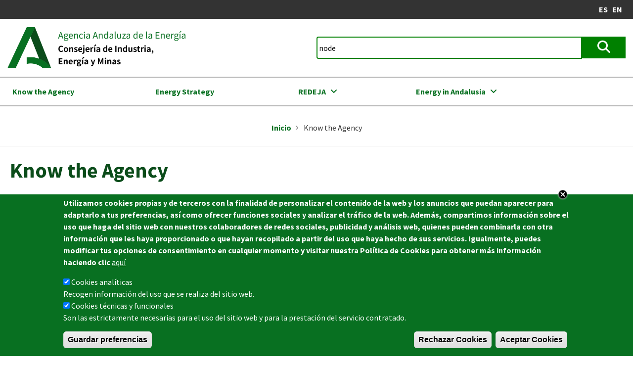

--- FILE ---
content_type: text/html; charset=UTF-8
request_url: https://www.agenciaandaluzadelaenergia.es/en/know-agency?search_api_fulltext=node&page=1
body_size: 14186
content:
<!DOCTYPE html><html lang="en" dir="ltr" prefix="og: https://ogp.me/ns#"><head><meta charset="utf-8" /><style>.js img.lazyload:not([src]) { visibility: hidden; }.js img.lazyloaded[data-sizes=auto] { display: block; width: 100%; }</style><link rel="canonical" href="https://www.agenciaandaluzadelaenergia.es/en/know-agency" /><meta name="Generator" content="Drupal 10 (https://www.drupal.org)" /><meta name="MobileOptimized" content="width" /><meta name="HandheldFriendly" content="true" /><meta name="viewport" content="width=device-width, initial-scale=1.0" /><style>div#sliding-popup, div#sliding-popup .eu-cookie-withdraw-banner, .eu-cookie-withdraw-tab {background: #0779bf} div#sliding-popup.eu-cookie-withdraw-wrapper { background: transparent; } #sliding-popup h1, #sliding-popup h2, #sliding-popup h3, #sliding-popup p, #sliding-popup label, #sliding-popup div, .eu-cookie-compliance-more-button, .eu-cookie-compliance-secondary-button, .eu-cookie-withdraw-tab { color: #ffffff;} .eu-cookie-withdraw-tab { border-color: #ffffff;}</style><link rel="alternate" hreflang="x-default" href="https://www.agenciaandaluzadelaenergia.es/es/node/3377?page=1&amp;search_api_fulltext=node" /><link rel="alternate" hreflang="es" href="https://www.agenciaandaluzadelaenergia.es/es/node/3377?page=1&amp;search_api_fulltext=node" /><link rel="alternate" hreflang="en" href="https://www.agenciaandaluzadelaenergia.es/en/know-agency?page=1&amp;search_api_fulltext=node" /><link rel="icon" href="/themes/aae_base_theme/favicon.webp" type="image/png" /><link rel="alternate" hreflang="en" href="https://www.agenciaandaluzadelaenergia.es/en/know-agency" /><script>window.a2a_config=window.a2a_config||{};a2a_config.callbacks=[];a2a_config.overlays=[];a2a_config.templates={};var a2a_config = a2a_config || {};
a2a_config.templates = {
twitter: "Tweet: ${title} ${link} vía @EnergiaAnd"
};</script><title>Know the Agency | Agencia Andaluza de la Energía</title><link rel="stylesheet" media="all" href="/sites/default/files/css/optimized/css_PrgEwKxfzzf9rH935h98bOPsceIvCP20UnwwluXhotY.zPBz59hZXP6z-unpQE_T2eLp6kz8s0f01Qp_QZ-NRZA.css?t8r763" /><link rel="stylesheet" media="all" href="/sites/default/files/css/optimized/css_LdhA0D4Dhj7nnXwrqaBwxac8cieKY35vOYITxqPt13I.xBGBksswZP1YGSs3QycwFqTXl590Q8ujymmOWSRIO2o.css?t8r763" /><link rel="stylesheet" media="all" href="/sites/default/files/css/optimized/css_TncG2GSA3JF8zn4kViPvDuv5gksJwrB3RzumEyd9tbg.4A4t7bydAMX5wEuOG-xhzve-Amu4ujZu_3qBPmkIprg.css?t8r763" /><link rel="stylesheet" media="all" href="/sites/default/files/css/optimized/css_OrHcSjAubQib1RG2ufGkW-owtpW_jeyKBk-4HEqrWoQ.Ya5Pb5tbwiFF_gIGsqUL0OztybGjg3tRVcSiQEJssuE.css?t8r763" /><link rel="stylesheet" media="all" href="/sites/default/files/css/optimized/css_xjDNdympdMChKrJAmjtEqlYk94XtTOWZmfqFtQ3fKT0._TkR7sTw6Fc_DQeL9pjhARJDUnFP1U7drhTOKfP6Olc.css?t8r763" /><link rel="stylesheet" media="all" href="/sites/default/files/css/optimized/css_QFP1hM7WLcxcgk0ugO8g07Igkb2TVVC-zTOOyNcyODA.gI_-IJuiqlYV0m3bHEr9313xwbZ6pVdfAQsxQPHEbME.css?t8r763" /><link rel="stylesheet" media="all" href="/sites/default/files/css/optimized/css_0Ny4cdKqSdUCVJGF2wOpW9zbiddbbZXY8WkM_XJpnL8.9BCM4b19pMJqwdCOgTaTE7uevR-kMboD8UkJ7S4ZdrI.css?t8r763" /><link rel="stylesheet" media="all" href="/sites/default/files/css/optimized/css_x_4HIN6y5Q2mTk5Yv7JQVdc-r71A0bNzHEv3Wizcouw.IYlygkDDPGD0PwMdD3sjTpTIPTYGlLMmq4NVtBz5y_U.css?t8r763" /><link rel="stylesheet" media="all" href="/sites/default/files/css/optimized/css_UmAqJl0l8Iyu6ze5RyEPgBE6SIIewruIiHw0myxraZk.YmnrP404LJEBGTevcLRvyI4ITZ6n3I0iJjPkANV3zTk.css?t8r763" /><link rel="stylesheet" media="all" href="/sites/default/files/css/optimized/css_9fdY-kLwoAH17IT6ViP47CdYfbBMwZBp0UTWz5W6WdM.xvkYaVrb609cnsYaj0RNnW_MM7GKxtk7QPyitKTs74g.css?t8r763" /><link rel="stylesheet" media="all" href="/sites/default/files/css/optimized/css_C_lMMBJD1jF8Lb4t-73z0zLIGmrUIjBn8oLQ4yu2-LA.h7lT1svZmuDSbBgc7DsbJrXSQvpEmLeCuP7L_4I0SGc.css?t8r763" /><link rel="stylesheet" media="all" href="/sites/default/files/css/optimized/css_M3EqtkMzY2VXZ2NYDaMtpuqydcZtOVwPzc4s-713RoE.XGKkRLEefknnELR7vWdnq8aaBounKqGH8pxaNbuBSX0.css?t8r763" /><link rel="stylesheet" media="all" href="/sites/default/files/css/optimized/css_aBslj4pRjo2Mfa9bpGonfypZX7vip8qq6TxMpLA7zrQ.rK3zOujm4TB1XyLniO9KkWUnr5ExlYiSsJ9VA_2uywA.css?t8r763" /><link rel="stylesheet" media="all" href="/sites/default/files/css/optimized/css_T9L-umrTsij_ahYGC4lMPKYDekA_3aSaQXOcPGy8mnU.wtcRDgBEED4IfziRxHZmiNNmI97lrHak0fLbxCLIwJw.css?t8r763" /><link rel="stylesheet" media="all" href="/sites/default/files/css/optimized/css_f-FSNaPTrP2oOQFtOvYzYmkaLNTjVtdiigX0p_xUQR0.3mky7u_8hZKDdQMZdDWQnHixOwxyGOGdvgWVzp5E1SY.css?t8r763" /><link rel="stylesheet" media="all" href="/sites/default/files/css/optimized/css_-bRO5lMsX6dFj_4QLNYRn3Glv8Fw-sjQmtuCC3SCdE0.dSUMZ6M8Y056xdmu9s_EbGCLQv-QEHuUuBUc50GpQMQ.css?t8r763" /><link rel="stylesheet" media="all" href="/sites/default/files/css/optimized/css_kthmJssD3vqd7Eza4oWjPfCNVacwCRLi2v-oieNlGgU.R6s7DaF7RncVGEZFl_Tr9fYH8ylTPes5HKS-KmZINJc.css?t8r763" /><link rel="stylesheet" media="all" href="/sites/default/files/css/optimized/css_m_oZWVRbbC4HbOitJcwhEovlJf07D1q3gXxNcR04IzI.uIqzs9GvvopIWBSNP4DIA3rqx5wOZH5cNhDJw45V7Xw.css?t8r763" /><link rel="stylesheet" media="all" href="/sites/default/files/css/optimized/css_YXF4xgOS0zk23OCyVsSDTus82BFUbBkYr_ItOXVj81E.SWF9947TQV5oxyieFH78MiFW7tiBkrYtbEgiDXBO6MM.css?t8r763" /><link rel="stylesheet" media="all" href="/sites/default/files/css/optimized/css_kMOSxvLIrg4Hy0ZeT-Rnxv9lZTob-7Yn3A8dyVDo1rg.w9CVD5yPe7RcdY99uUArGPoORk3qM91-_D3pQxsARyE.css?t8r763" /><link rel="stylesheet" media="all" href="/sites/default/files/css/optimized/css_AMTsGHUOJPFAkMMKM4W6IN1gVpB5oWWwJRMkxKq51pw.IxOmdWuCvnnUtyRx514RSpCUmpTZfKKbay_QJeohQ1o.css?t8r763" /><link rel="stylesheet" media="all" href="/sites/default/files/css/optimized/css_iWu8rBGrWZXOeZiwZg-26SFWTRzhuQ0anhjS_DZ8vV4.pC3zLu0R8TQkSkR_hxUBVOBZvMxHBG9xHFbrSgpNAio.css?t8r763" /><link rel="stylesheet" media="all" href="/sites/default/files/css/optimized/css_XCheD_mASIrDhYFQJKqILstv7uJvqNNIlSoIcdgkVOI.UvKv0zkWvhpi7k2ixqqvXIT6oUEYEacCPDPbsAPq9zU.css?t8r763" /><link rel="stylesheet" media="all" href="/sites/default/files/css/optimized/css_oggDakPrdTiLz-NcBuhZnh_jeWvT5-GcfBSxzGdGE1Q._1-WKfyp9G1JHfQJKDd8yIUFvxNaJLTZNilOriGkejQ.css?t8r763" /><link rel="stylesheet" media="all" href="/sites/default/files/css/optimized/css_P8Nre5XXuflTO--p6lHLMp75Z6VmBC0Ewvx7J_f4Cz4.iqV4IIB91E3TNieuDd9nekMoGDpnCDPXk8LrVh622IY.css?t8r763" /><link rel="stylesheet" media="all" href="/sites/default/files/css/optimized/css_uY-6t5QdAL3XAXZDd2MnsDHv7hlVdopgBLmb2Fw8MM0.prFBLWwoFzWpIOY3GsEjOZIVjcn8np7278U-mZxXKhI.css?t8r763" /><link rel="stylesheet" media="all" href="/sites/default/files/css/optimized/css_gNE23k-ACKoEPCD0nWYQhjjFwvTvsblD6JCNk6DbfTk.ubeeqmUg14x5VWCrb-CTpQmudN2mQ0kkdiYgoQX5zA0.css?t8r763" /><link rel="stylesheet" media="all" href="/sites/default/files/css/optimized/css_avaYJtwFVrEpMd2C9Jvqbbp9CJYcEc9yhLDCgFWlzPI.S5H7Sjj7Kv_ShcTJ3pL11qMIku40kIkm1yA4Cm_13bQ.css?t8r763" /><link rel="stylesheet" media="all" href="//fonts.googleapis.com/icon?family=Material+Icons" /><link rel="stylesheet" media="all" href="/sites/default/files/css/optimized/css_vOD9-5JiqhFy7oiIOzO00o2XLgmR6XH8SUL8LL585Vc.6KfyHBpn24KcCRZ_vgwB1orYfLUqkFHtJo9BOTmVwtw.css?t8r763" /><link rel="stylesheet" media="all" href="/sites/default/files/css/optimized/css_dGWDk-C_1-8_AVj-bxEEh-59Nrcq89SPUV2gcf2ySIA.YfAPYdKl_z-SPcQlKqdHqaXvK-68zvqOu6nkQaaMunw.css?t8r763" /><link rel="stylesheet" media="all" href="/sites/default/files/css/optimized/css_0G0IkRFrpulxN7kEioO24lMxL5xPFL-YgAFG4NyqeCI.92gziFrKSVJClIjqn30qkVZ6B_2w2HN8UBFE_nZBINE.css?t8r763" /><link rel="stylesheet" media="all" href="/sites/default/files/css/optimized/css_uE3HTAXQUlxjINBG7fdIFLAbO95zbPSB3wjRJuwvqtU.16uypTmoJRcgbOQAavi191QzuOnAGo8IDG8wHQ6zvwk.css?t8r763" /><link rel="stylesheet" media="all" href="/sites/default/files/css/optimized/css_DzfkBatKREgDfaYj-wIGwg03_BxJGHqptTJUHkhndhM._CjpZlBlMsVxl1vox9A61kml0LsReHzAdRJFRsXhDhA.css?t8r763" /><link rel="stylesheet" media="all" href="/sites/default/files/css/optimized/css_ue68AKHk3wXb2SLbJmIveY8pH2TjmOn8HZkRD5Vr2VQ.nJcM9nmBiFN2osnmeb9t9GWxYN1wR4ZYPPCHJkvVO8g.css?t8r763" /><link rel="stylesheet" media="all" href="/sites/default/files/css/optimized/css_y2mIbfl7zVviOBYWU9R5vDPv0WC_ATZQwtR7GdsSYvc.HrnYJCuGpk9gu77WGRdH9DpQwqUMKwO5cYfQiB5cNl0.css?t8r763" /><link rel="stylesheet" media="all" href="/sites/default/files/css/optimized/css_UkOMemsM9nLh1RRVIcqI2D7VuO1hSu9LhSXewNxkAt8.995ZYukEqZbOl_P9-iaGFa8cLpMn8jkFfRFadsi999c.css?t8r763" /><link rel="stylesheet" media="all" href="/sites/default/files/css/optimized/css_fcubaAzqqi8zk5mIh2YOz7TnAHeYXGjXtZV7egeAR0U.Zq5bUDLWwQi8N6CrMjQVwSPu_LjZjv4eTJPtRTNljZ0.css?t8r763" /><script type="application/json" data-drupal-selector="drupal-settings-json">{"path":{"baseUrl":"\/","pathPrefix":"en\/","currentPath":"node\/3377","currentPathIsAdmin":false,"isFront":false,"currentLanguage":"en","currentQuery":{"_wrapper_format":"html","page":"1","search_api_fulltext":"node"}},"pluralDelimiter":"\u0003","suppressDeprecationErrors":true,"gtag":{"tagId":"G-CSR5RX7RWY","consentMode":true,"otherIds":[],"events":[],"additionalConfigInfo":[]},"ajaxPageState":{"libraries":"[base64]","theme":"aae_base_theme","theme_token":null},"ajaxTrustedUrl":{"\/en\/buscador":true},"lazy":{"lazysizes":{"lazyClass":"lazyload","loadedClass":"lazyloaded","loadingClass":"lazyloading","preloadClass":"lazypreload","errorClass":"lazyerror","autosizesClass":"lazyautosizes","srcAttr":"data-src","srcsetAttr":"data-srcset","sizesAttr":"data-sizes","minSize":40,"customMedia":[],"init":true,"expFactor":1.5,"hFac":0.8,"loadMode":2,"loadHidden":true,"ricTimeout":0,"throttleDelay":125,"plugins":[]},"placeholderSrc":"","preferNative":false,"minified":true,"libraryPath":"\/libraries\/lazysizes"},"eu_cookie_compliance":{"cookie_policy_version":"1.0.0","popup_enabled":true,"popup_agreed_enabled":false,"popup_hide_agreed":false,"popup_clicking_confirmation":false,"popup_scrolling_confirmation":false,"popup_html_info":"\u003Cdiv aria-labelledby=\u0022popup-text\u0022  class=\u0022eu-cookie-compliance-banner eu-cookie-compliance-banner-info eu-cookie-compliance-banner--categories\u0022\u003E\n  \u003Cdiv class=\u0022popup-content info eu-cookie-compliance-content\u0022\u003E\n          \u003Cbutton class=\u0022eu-cookie-compliance-close-button\u0022\u003EClose\u003C\/button\u003E\n        \u003Cdiv id=\u0022popup-text\u0022 class=\u0022eu-cookie-compliance-message\u0022 role=\u0022document\u0022\u003E\n      \u003Cp\u003E\u003Cspan\u003EUtilizamos cookies propias y de terceros con la finalidad de personalizar el contenido de la web y los anuncios que puedan aparecer para adaptarlo a tus preferencias, as\u00ed como ofrecer funciones sociales y analizar el tr\u00e1fico de la web. Adem\u00e1s, compartimos informaci\u00f3n sobre el uso que haga del sitio web con nuestros colaboradores de redes sociales, publicidad y an\u00e1lisis web, quienes pueden combinarla con otra informaci\u00f3n que les haya proporcionado o que hayan recopilado a partir del uso que haya hecho de sus servicios. Igualmente, puedes modificar tus opciones de consentimiento en cualquier momento y visitar nuestra Pol\u00edtica de Cookies para obtener m\u00e1s informaci\u00f3n haciendo clic\u003C\/span\u003E\u003C\/p\u003E\n              \u003Cbutton type=\u0022button\u0022 class=\u0022find-more-button eu-cookie-compliance-more-button\u0022\u003Eaqu\u00ed\u003C\/button\u003E\n          \u003C\/div\u003E\n\n          \u003Cdiv id=\u0022eu-cookie-compliance-categories\u0022 class=\u0022eu-cookie-compliance-categories\u0022\u003E\n                  \u003Cdiv class=\u0022eu-cookie-compliance-category\u0022\u003E\n            \u003Cdiv\u003E\n              \u003Cinput type=\u0022checkbox\u0022 name=\u0022cookie-categories\u0022 class=\u0022eu-cookie-compliance-category-checkbox\u0022 id=\u0022cookie-category-cookies_analiticas\u0022\n                     value=\u0022cookies_analiticas\u0022\n                      checked                       \u003E\n              \u003Clabel for=\u0022cookie-category-cookies_analiticas\u0022\u003ECookies anal\u00edticas\u003C\/label\u003E\n            \u003C\/div\u003E\n                          \u003Cdiv class=\u0022eu-cookie-compliance-category-description\u0022\u003ERecogen informaci\u00f3n del uso que se realiza del sitio web.\u003C\/div\u003E\n                      \u003C\/div\u003E\n                  \u003Cdiv class=\u0022eu-cookie-compliance-category\u0022\u003E\n            \u003Cdiv\u003E\n              \u003Cinput type=\u0022checkbox\u0022 name=\u0022cookie-categories\u0022 class=\u0022eu-cookie-compliance-category-checkbox\u0022 id=\u0022cookie-category-cookies_tecnicas_y_funcionales\u0022\n                     value=\u0022cookies_tecnicas_y_funcionales\u0022\n                      checked                       \u003E\n              \u003Clabel for=\u0022cookie-category-cookies_tecnicas_y_funcionales\u0022\u003ECookies t\u00e9cnicas y funcionales\u003C\/label\u003E\n            \u003C\/div\u003E\n                          \u003Cdiv class=\u0022eu-cookie-compliance-category-description\u0022\u003ESon las estrictamente necesarias para el uso del sitio web y para la prestaci\u00f3n del servicio contratado.\u003C\/div\u003E\n                      \u003C\/div\u003E\n                          \u003Cdiv class=\u0022eu-cookie-compliance-categories-buttons\u0022\u003E\n            \u003Cbutton type=\u0022button\u0022\n                    class=\u0022eu-cookie-compliance-save-preferences-button  button button--small\u0022\u003EGuardar preferencias\u003C\/button\u003E\n          \u003C\/div\u003E\n              \u003C\/div\u003E\n    \n    \u003Cdiv id=\u0022popup-buttons\u0022 class=\u0022eu-cookie-compliance-buttons eu-cookie-compliance-has-categories\u0022\u003E\n              \u003Cbutton type=\u0022button\u0022 class=\u0022eu-cookie-compliance-default-button eu-cookie-compliance-reject-button button button--small\u0022\u003ERechazar Cookies\u003C\/button\u003E\n            \u003Cbutton type=\u0022button\u0022 class=\u0022agree-button eu-cookie-compliance-default-button button button--small button--primary\u0022\u003EAceptar Cookies\u003C\/button\u003E\n              \u003Cbutton type=\u0022button\u0022 class=\u0022eu-cookie-withdraw-button visually-hidden button button--small\u0022\u003EConfigurar Cookies\u003C\/button\u003E\n          \u003C\/div\u003E\n  \u003C\/div\u003E\n\u003C\/div\u003E","use_mobile_message":false,"mobile_popup_html_info":"\u003Cdiv aria-labelledby=\u0022popup-text\u0022  class=\u0022eu-cookie-compliance-banner eu-cookie-compliance-banner-info eu-cookie-compliance-banner--categories\u0022\u003E\n  \u003Cdiv class=\u0022popup-content info eu-cookie-compliance-content\u0022\u003E\n          \u003Cbutton class=\u0022eu-cookie-compliance-close-button\u0022\u003EClose\u003C\/button\u003E\n        \u003Cdiv id=\u0022popup-text\u0022 class=\u0022eu-cookie-compliance-message\u0022 role=\u0022document\u0022\u003E\n      \n              \u003Cbutton type=\u0022button\u0022 class=\u0022find-more-button eu-cookie-compliance-more-button\u0022\u003Eaqu\u00ed\u003C\/button\u003E\n          \u003C\/div\u003E\n\n          \u003Cdiv id=\u0022eu-cookie-compliance-categories\u0022 class=\u0022eu-cookie-compliance-categories\u0022\u003E\n                  \u003Cdiv class=\u0022eu-cookie-compliance-category\u0022\u003E\n            \u003Cdiv\u003E\n              \u003Cinput type=\u0022checkbox\u0022 name=\u0022cookie-categories\u0022 class=\u0022eu-cookie-compliance-category-checkbox\u0022 id=\u0022cookie-category-cookies_analiticas\u0022\n                     value=\u0022cookies_analiticas\u0022\n                      checked                       \u003E\n              \u003Clabel for=\u0022cookie-category-cookies_analiticas\u0022\u003ECookies anal\u00edticas\u003C\/label\u003E\n            \u003C\/div\u003E\n                          \u003Cdiv class=\u0022eu-cookie-compliance-category-description\u0022\u003ERecogen informaci\u00f3n del uso que se realiza del sitio web.\u003C\/div\u003E\n                      \u003C\/div\u003E\n                  \u003Cdiv class=\u0022eu-cookie-compliance-category\u0022\u003E\n            \u003Cdiv\u003E\n              \u003Cinput type=\u0022checkbox\u0022 name=\u0022cookie-categories\u0022 class=\u0022eu-cookie-compliance-category-checkbox\u0022 id=\u0022cookie-category-cookies_tecnicas_y_funcionales\u0022\n                     value=\u0022cookies_tecnicas_y_funcionales\u0022\n                      checked                       \u003E\n              \u003Clabel for=\u0022cookie-category-cookies_tecnicas_y_funcionales\u0022\u003ECookies t\u00e9cnicas y funcionales\u003C\/label\u003E\n            \u003C\/div\u003E\n                          \u003Cdiv class=\u0022eu-cookie-compliance-category-description\u0022\u003ESon las estrictamente necesarias para el uso del sitio web y para la prestaci\u00f3n del servicio contratado.\u003C\/div\u003E\n                      \u003C\/div\u003E\n                          \u003Cdiv class=\u0022eu-cookie-compliance-categories-buttons\u0022\u003E\n            \u003Cbutton type=\u0022button\u0022\n                    class=\u0022eu-cookie-compliance-save-preferences-button  button button--small\u0022\u003EGuardar preferencias\u003C\/button\u003E\n          \u003C\/div\u003E\n              \u003C\/div\u003E\n    \n    \u003Cdiv id=\u0022popup-buttons\u0022 class=\u0022eu-cookie-compliance-buttons eu-cookie-compliance-has-categories\u0022\u003E\n              \u003Cbutton type=\u0022button\u0022 class=\u0022eu-cookie-compliance-default-button eu-cookie-compliance-reject-button button button--small\u0022\u003ERechazar Cookies\u003C\/button\u003E\n            \u003Cbutton type=\u0022button\u0022 class=\u0022agree-button eu-cookie-compliance-default-button button button--small button--primary\u0022\u003EAceptar Cookies\u003C\/button\u003E\n              \u003Cbutton type=\u0022button\u0022 class=\u0022eu-cookie-withdraw-button visually-hidden button button--small\u0022\u003EConfigurar Cookies\u003C\/button\u003E\n          \u003C\/div\u003E\n  \u003C\/div\u003E\n\u003C\/div\u003E","mobile_breakpoint":768,"popup_html_agreed":false,"popup_use_bare_css":false,"popup_height":"auto","popup_width":"100%","popup_delay":1000,"popup_link":"\/politica-de-cookies","popup_link_new_window":true,"popup_position":false,"fixed_top_position":true,"popup_language":"en","store_consent":true,"better_support_for_screen_readers":false,"cookie_name":"","reload_page":false,"domain":"","domain_all_sites":false,"popup_eu_only":false,"popup_eu_only_js":false,"cookie_lifetime":100,"cookie_session":0,"set_cookie_session_zero_on_disagree":0,"disagree_do_not_show_popup":false,"method":"categories","automatic_cookies_removal":false,"allowed_cookies":"","withdraw_markup":"\u003Cbutton type=\u0022button\u0022 class=\u0022eu-cookie-withdraw-tab\u0022\u003EInformaci\u00f3n sobre cookies\u003C\/button\u003E\n\u003Cdiv aria-labelledby=\u0022popup-text\u0022 class=\u0022eu-cookie-withdraw-banner\u0022\u003E\n  \u003Cdiv class=\u0022popup-content info eu-cookie-compliance-content\u0022\u003E\n    \u003Cdiv id=\u0022popup-text\u0022 class=\u0022eu-cookie-compliance-message\u0022 role=\u0022document\u0022\u003E\n      \n    \u003C\/div\u003E\n    \u003Cdiv id=\u0022popup-buttons\u0022 class=\u0022eu-cookie-compliance-buttons\u0022\u003E\n      \u003Cbutton type=\u0022button\u0022 class=\u0022eu-cookie-withdraw-button  button button--small button--primary\u0022\u003EConfigurar Cookies\u003C\/button\u003E\n    \u003C\/div\u003E\n  \u003C\/div\u003E\n\u003C\/div\u003E","withdraw_enabled":true,"reload_options":0,"reload_routes_list":"","withdraw_button_on_info_popup":false,"cookie_categories":["cookies_analiticas","cookies_tecnicas_y_funcionales"],"cookie_categories_details":{"cookies_analiticas":{"uuid":"877fa70d-04db-4dbe-abe5-961467fa22cf","langcode":"es","status":true,"dependencies":{"module":["eu_cookie_compliance_gtm"]},"third_party_settings":{"eu_cookie_compliance_gtm":{"gtm_data":{"analytics_storage":"@status"}}},"id":"cookies_analiticas","label":"Cookies anal\u00edticas","description":"Recogen informaci\u00f3n del uso que se realiza del sitio web.","checkbox_default_state":"checked","weight":-9},"cookies_tecnicas_y_funcionales":{"uuid":"cf8202f4-30f7-4345-a66f-30223a8ca598","langcode":"es","status":true,"dependencies":{"module":["eu_cookie_compliance_gtm"]},"third_party_settings":{"eu_cookie_compliance_gtm":{"gtm_data":{"functionality_storage":"@status"}}},"id":"cookies_tecnicas_y_funcionales","label":"Cookies t\u00e9cnicas y funcionales","description":"Son las estrictamente necesarias para el uso del sitio web y para la prestaci\u00f3n del servicio contratado.","checkbox_default_state":"checked","weight":-8}},"enable_save_preferences_button":true,"cookie_value_disagreed":"0","cookie_value_agreed_show_thank_you":"1","cookie_value_agreed":"2","containing_element":"body","settings_tab_enabled":false,"olivero_primary_button_classes":" button button--small button--primary","olivero_secondary_button_classes":" button button--small","close_button_action":"save_preferences","open_by_default":true,"modules_allow_popup":true,"hide_the_banner":false,"geoip_match":true,"unverified_scripts":[]},"superfish":{"superfish-informacion-corporativa":{"id":"superfish-informacion-corporativa","sf":{"animation":{"opacity":"show"},"speed":"fast","autoArrows":true,"dropShadows":false},"plugins":{"smallscreen":{"cloneParent":0,"mode":"always_active","accordionButton":0},"supposition":true,"supersubs":true}}},"field_group":{"html_element":{"mode":"default","context":"view","settings":{"classes":"position-image","show_empty_fields":false,"id":"","element":"div","show_label":false,"label_element":"h3","label_element_classes":"","attributes":"","effect":"none","speed":"fast"}}},"TBMegaMenu":{"TBElementsCounter":{"column":null},"theme":"aae_base_theme","303e8bfb-4fe3-483d-bd73-09ca33370f9c":{"arrows":"1"}},"sidr":{"closeOnBlur":true,"closeOnEscape":true},"user":{"uid":0,"permissionsHash":"6f40f861f9742f2494ee0c2a5dcd3a484a2ccc61259ee2feea7bcd40b2fa6ebb"}}</script><script src="/sites/default/files/js/optimized/js_dxIVcwvQ00owLGoUGPTfRYXU-T5rnj8Xi0cXfb3Kn58.ffp6WYSXe8XLVt-vfKJ0xGpiBYlLtitxjC40NTN8Hd8.js?v=3.7.1"></script><script src="/sites/default/files/js/optimized/js_w0iO3No0CsyHgJmryEbhwpkh5zx6m6dhvawBt4ufwyA.rGfAVSqq-abnWKmIcZ7y-uIpSQ_vgodwYxW5Ka3o-Oo.js?v=1.0.1"></script><script src="/sites/default/files/js/optimized/js_Hpe5jrMuKXrV4HSTMApXJsNBxraAgcHUrTjxkwWKqy8.IjLPYcjmTPBaK08MnV8t_fmSAgFEig_pyqXOzrk0eD8.js?v=10.5.6"></script><script src="/sites/default/files/js/optimized/js_V1oRQ-kJlXBZaEklOtPUe_1t8-l0RS94HJ3gsqxKikc.6xoBQiprMOG50CnQJF-8sMYjt-KjsmmWCKDNg0ThKU0.js?v=10.5.6"></script><script src="/sites/default/files/js/optimized/js_KRjtvzl6UujB23-j_sF6dqOcbqg2z8ej98A8RU9bGsg.sQrgd8O1qfFK9lrFaVcqbbQUVS5ni_1TMYd4NZSFnhQ.js?v=10.5.6"></script><script src="/sites/default/files/js/optimized/js_dh4h8p395AfeO3BZGGIdx2Jd_FIFMbKLP_6HaMLYOP8.aQjxnOwNI4q1sXdOyo9lgHIBtjrbT55Q6lsKEW7CpxI.js?t8r763"></script><script src="/sites/default/files/js/optimized/js_gr5-BhoCdmTXBNpV7-nV-WoFeVN1FrI8Le08l5TZXF0.XRQqfv4dwGyxcQ3P0GWMlSuZZHiP5nCeo5w7PQVjR1M.js?t8r763"></script><script src="/modules/contrib/google_tag/js/gtag.js?t8r763"></script></head><body class="entity-node-canonical en-know-agency?search-api-fulltext=node&amp;page=1 node-3377 layout-no-sidebars path-node page-node-type-page"> <a href="#main-content" class="visually-hidden focusable skip-link"> Skip to main content </a><div class="dialog-off-canvas-main-canvas" data-off-canvas-main-canvas><div class="layout-container"><div class="header-wrapper scrolling clearfix"><div class='header-fixed'><header role="banner"><div class="region region-header-top-top"><div class="views-element-container r-sociales-b block block-views block-views-blockredes-sociales-block-1" id="block-views-block-redes-sociales-block-1"><div><div class="redes-sociales view view-redes-sociales view-id-redes_sociales view-display-id-block_1 js-view-dom-id-155e2d7dca5384b6be7a4b44892fe8d9b3ed13b0c56719141253caeb0d37c400"></div></div></div><div id="block-cambiodeidioma" class="block block-simple-block block-simple-blockcambio-de-idioma"><ul><li><a href="/es/inicio">ES</a></li><li><a href="/en/know-agency">EN</a></li></ul></div></div></header></div><div class="region region-header-top"><div id="block-logo-header" class="block block-system block-system-branding-block"> <a href="/en" title="Home" rel="home" class="site-logo"> <img src="/themes/aae_base_theme/logo.webp" alt="Home" /> </a></div><div class="views-exposed-form block block-views block-views-exposed-filter-blockbuscadorsinjs-page-2" data-drupal-selector="views-exposed-form-buscadorsinjs-page-2" id="block-formularioexpuestobuscadorsinjspage-2"><form action="/en/buscador" method="get" id="views-exposed-form-buscadorsinjs-page-2" accept-charset="UTF-8"><div class="exposed-form-wrapper"><div class="js-form-item form-item form-type-textfield js-form-type-textfield form-item-search-api-fulltext js-form-item-search-api-fulltext"> <label for="edit-search-api-fulltext">Buscar</label> <input data-drupal-selector="edit-search-api-fulltext" type="text" id="edit-search-api-fulltext" name="search_api_fulltext" value="node" size="30" maxlength="128" class="form-text" /></div><div class="js-form-item form-item form-type-select js-form-type-select form-item-sort-by js-form-item-sort-by"> <label for="edit-sort-by">Sort by</label> <select data-drupal-selector="edit-sort-by" id="edit-sort-by" name="sort_by" class="form-select"><option value="search_api_relevance" selected="selected">Relevancia</option><option value="changed">Fecha de actualización</option></select></div><div class="js-form-item form-item form-type-select js-form-type-select form-item-sort-order js-form-item-sort-order"> <label for="edit-sort-order">Order</label> <select data-drupal-selector="edit-sort-order" id="edit-sort-order" name="sort_order" class="form-select"><option value="ASC">Asc</option><option value="DESC" selected="selected">Desc</option></select></div><div data-drupal-selector="edit-actions" class="form-actions js-form-wrapper form-wrapper" id="edit-actions"><input data-drupal-selector="edit-submit-buscadorsinjs" type="submit" id="edit-submit-buscadorsinjs" value="Apply" class="button js-form-submit form-submit" /></div></div></form></div><div id="block-sidrtriggerbuttonblock-2" class="block block-sidr block-sidr-trigger"> <button data-sidr-options="{&quot;source&quot;:&quot;#sidr&quot;,&quot;name&quot;:&quot;sidr-right&quot;,&quot;side&quot;:&quot;right&quot;,&quot;method&quot;:&quot;toggle&quot;,&quot;renaming&quot;:false,&quot;displace&quot;:false,&quot;nocopy&quot;:true}" class="sidr-trigger js-sidr-trigger has-icon has-text"> <span class="sidr-trigger__icon"><span class="icon-hamburger"></span></span> <span class="sidr-trigger__text">Menu</span></button></div></div><div class="region region-header"><div id="block-informacioncorporativa" class="block block-tb-megamenu block-tb-megamenu-menu-blockinformacion-corporativa"> <nav class="tbm tbm-informacion-corporativa tbm-arrows" id="303e8bfb-4fe3-483d-bd73-09ca33370f9c" data-breakpoint="1200" aria-label="informacion-corporativa navigation"> <button class="tbm-button" type="button" aria-label="Toggle Menu Button"> <span class="tbm-button-container"> <span></span> <span></span> <span></span> <span></span> </span> </button><div class="tbm-collapse always-show"><ul class="tbm-nav level-0 items-4" ><li class="tbm-item level-1 active active-trail" aria-level="1" ><div class="tbm-link-container"> <a href="/en/know-agency" class="tbm-link level-1 active-trail" title="Know the Agency"> Know the Agency </a></div></li><li class="tbm-item level-1" aria-level="1" ><div class="tbm-link-container"> <a href="/en/energy-strategy" class="tbm-link level-1" title="Energy Strategy"> Energy Strategy </a></div></li><li class="tbm-item level-1 tbm-item--has-dropdown" aria-level="1" ><div class="tbm-link-container"> <span class="tbm-link level-1 no-link tbm-toggle" tabindex="0" title="REDEJA" aria-expanded="false"> REDEJA </span> <button class="tbm-submenu-toggle always-show"><span class="visually-hidden">Toggle submenu</span></button></div><div class="tbm-submenu tbm-item-child"><div class="tbm-row"><div class="tbm-column span12"><div class="tbm-column-inner"><ul class="tbm-subnav level-1 items-2"><li class="tbm-item level-2" aria-level="2" ><div class="tbm-link-container"> <a href="/en/redeja" class="tbm-link level-2" title="REDEJA"> REDEJA </a></div></li><li class="tbm-item level-2" aria-level="2" ><div class="tbm-link-container"> <a href="/en/services-offered-redeja" class="tbm-link level-2"> Services offered by REDEJA </a></div></li></ul></div></div></div></div></li><li class="tbm-item level-1 tbm-item--has-dropdown" aria-level="1" ><div class="tbm-link-container"> <span class="tbm-link level-1 no-link tbm-toggle" tabindex="0" title="Energy in Andalusia" aria-expanded="false"> Energy in Andalusia </span> <button class="tbm-submenu-toggle always-show"><span class="visually-hidden">Toggle submenu</span></button></div><div class="tbm-submenu tbm-item-child"><div class="tbm-row"><div class="tbm-column span12"><div class="tbm-column-inner"><ul class="tbm-subnav level-1 items-3"><li class="tbm-item level-2" aria-level="2" ><div class="tbm-link-container"> <a href="/en/energy-andalusia" class="tbm-link level-2" title="Energy in Andalusia"> Energy in Andalusia </a></div></li><li class="tbm-item level-2 tbm-group" aria-level="2" ><div class="tbm-link-container"> <a href="/en/energy-andalusia/energy-infrastructures-andalusia" class="tbm-link level-2 tbm-group-title" title="Energy infrastructures in Andalusia" aria-expanded="false"> Energy infrastructures in Andalusia </a></div><div class="tbm-group-container tbm-item-child"><div class="tbm-row"><div class="tbm-column span12"><div class="tbm-column-inner"><ul class="tbm-subnav level-2 items-1"><li class="tbm-item level-3" aria-level="3" ><div class="tbm-link-container"> <a href="/en/map-energy-infrastructure-andalusia-miea" class="tbm-link level-3" title="Map of Energy Infrastructure in Andalusia (MIEA)"> Map of Energy Infrastructure in Andalusia (MIEA) </a></div></li></ul></div></div></div></div></li><li class="tbm-item level-2" aria-level="2" ><div class="tbm-link-container"> <a href="/en/informacion-energetica/andalusian-energy-statistics" class="tbm-link level-2" title="Andalusian energy statistics"> Andalusian energy statistics </a></div></li></ul></div></div></div></div></li></ul></div> </nav><script>
if (window.matchMedia("(max-width: 1200px)").matches) {
document.getElementById("303e8bfb-4fe3-483d-bd73-09ca33370f9c").classList.add('tbm--mobile');
}
</script></div></div></div><div class="region region-secondary-menu"><div id="block-breadcrumbs" class="block block-system block-system-breadcrumb-block"> <nav role="navigation" aria-labelledby="system-breadcrumb"><h2 id="system-breadcrumb" class="visually-hidden">Breadcrumb</h2><ol><li> <a href="/en">Inicio</a></li><li> Know the Agency</li></ol> </nav></div></div><div class="content-wrapper clearfix"><div class="region region-highlighted"><div data-drupal-messages-fallback class="hidden"></div></div><main role="main" class="main-layout"><a id="main-content" tabindex="-1"></a><div class="layout-content"><div class="region region-content-top"><div id="block-pagetitle" class="block block-core block-page-title-block"><h1><span>Know the Agency</span></h1></div></div><div class="region region-content"><div id="block-aae-base-theme-content" class="block block-system block-system-main-block"> <article data-history-node-id="3377" class="node node--type-page node--view-mode-full"><div><div class="group-image-video"><div class="position-image"><div class="field field--name-field-grupo-videos field--type-entity-reference-revisions field--label-hidden field__items"><div class="field__item"><div class="paragraph paragraph--type--goup-videos paragraph--view-mode--default"></div></div></div></div></div><div class="field field--name-field-contenido field--type-text-with-summary field--label-hidden field__item"><p>The&nbsp;<strong>Andalusian Energy Agency</strong>&nbsp;is a government-owned entity assigned to the Regional Ministry of Industry, Energy and Mines, whose mission is to develop the policies of the Andalusian Regional Government aimed at optimising the energy supply of our region, from an economical and environmental point of view.</p><p>The Agency has been developed as an initiative under the framework of the VI Andalusian Social Agreement as a tool available for the Andalusian social, entrepreneurial and institutional network to promote the sustainable energy development of our region.</p><p>The Governing Board approved the&nbsp;Statutes of the Andalusian Energy Agency&nbsp;through Decree 21/2005, of 1st&nbsp;February, which regulates the management and governing bodies of the entity which in turn are governed by a Presidency, a Governing Board and General Direction. An Advice Council acts as a consulting body.</p><p>The&nbsp;<strong>Andalusian Energy Agency</strong>&nbsp;is to coordinate and promote the objectives established in the energy policies of the Regional Government.</p><p><strong>To do this, the following objectives will have to be reached:</strong></p><ul><li><big><strong>Improve the quality of energy services</strong></big></li><li><big><strong>Develop the infrastructure of energy generation, transport and distribution</strong></big></li><li><big><strong>Obtaining the maximum energy self-supply for Andalusia</strong></big></li><li><big><strong>Promotion of energy saving and efficiency</strong></big></li><li><big><strong>Promotion of renewable energy use and cogeneration technologies</strong></big></li><li><big><strong>Collaboration with public administration in the design of planes and programmes</strong></big></li><li><big><strong>Management of energy incentives conceded by the Andalusian Regional Government</strong></big></li><li><big><strong>Support R+D+I activities in the energy field, serving as an interface of research centres, enterprises and citizens</strong></big></li><li><big><strong>International energy cooperation</strong></big></li><li><big><strong>Information, training, dissemination and social awareness on the importance of renewable energies, energy saving and efficiency</strong></big></li></ul><h2>Our Users</h2><p>Aware of the importance of energy for the development of our region, the <strong>Andalusian Energy Agency</strong>&nbsp;aims to include a wide range of users in the development of its energy project: enterprises, citizens and public institutions.&nbsp;&nbsp;</p><p>&nbsp;</p><p><strong>Our main office is located in Seville:</strong></p><p>C/ Isaac Newton, 6.&nbsp;Isla de la Cartuja, 41092 Sevilla <a style="background-color:rgb(41, 173, 175);border-radius:50px;display:inline-block;padding:2px 6px;vertical-align:middle;" href="https://goo.gl/maps/kaVph3s6o7L2" data-cke-saved-href="https://goo.gl/maps/kaVph3s6o7L2"><img style="cursor:default;vertical-align:middle;" alt="Icono que enlaza a Google Map" width="11" height="16" data-cke-saved-src="/sites/default/files/varias/ico-localizacion.png" loading="lazy" class="lazyload" data-src="https://www.agenciaandaluzadelaenergia.es/sites/default/files/varias/ico-localizacion.png"></a> &nbsp;<br>Tel:&nbsp; 954 78 63 35&nbsp;&nbsp;<br>&nbsp;</p></div></div></article></div></div></div></main></div><div class="footer-wrapper clearfix"><section class="pre-footer"><div class="region region-footer-top"><div class="eu-cookie-compliance-toggle-withdraw-banner cookies block block-eu-cookie-compliance block-eu-cookie-compliance-button-block" onclick="if (Drupal.eu_cookie_compliance) { Drupal.eu_cookie_compliance.toggleWithdrawBanner(); } return false;" id="block-eucookiecompliancebuttonblock"> <input type="submit" name="op" value="Cookie settings" class="button js-form-submit form-submit" /></div><div id="block-aae-base-theme-logofooterconenlace" class="logo-footer block block-simple-block block-simple-blocklogo-footer-con-enlace"> <a href="https://www.agenciaandaluzadelaenergia.es/actualidad/un-edificio-que-emite-el-mismo-co2-que-un-coche" target="_blank"><img class="margen-10 lazyload" data-entity-uuid="7b0f7722-ec2b-4682-bae7-052b7524c093" data-entity-type="file" alt width="304" height="79" loading="lazy" data-src="/sites/default/files/logo_footer/SACE-calculo-horizontal-2023_Act.jpg"></a></div></div></section><footer class="info-footer " role="contentinfo"><div class="region region-footer"><div id="block-direccionfooter1" class="block block-simple-block block-simple-blockdireccion-footer"><p>C/ Isaac Newton, 6. Isla de la Cartuja, 41092 Sevilla. atencionalciudadano.aae@juntadeandalucia.es Tfno: 954 78 63 35 | Fax: 954 78 63 50</p></div></div></footer></div><div id="sidr" class="sidr"><div class="region region-sidr"><div id="block-informacioncorporativa-4" class="js-sidr-no-close block block-superfish block-superfishinformacion-corporativa"><ul id="superfish-informacion-corporativa" class="menu sf-menu sf-informacion-corporativa sf-vertical sf-style-none js-sidr-no-close sf-expanded" role="menu" aria-label="Menu"><li id="informacion-corporativa-menu-link-content957b5428-4671-45b4-a9b4-3001a8e00db8" class="active-trail sf-depth-1 js-sidr-no-close sf-no-children sf-first" role="none"> <a href="/en/know-agency" title="Know the Agency" class="is-active sf-depth-1 js-sidr-no-close" role="menuitem">Know the Agency</a></li><li id="informacion-corporativa-menu-link-content979a7a89-b5d1-49c5-808e-37e2fcb8e631" class="sf-depth-1 js-sidr-no-close sf-no-children" role="none"> <a href="/en/energy-strategy" title="Energy Strategy" class="sf-depth-1 js-sidr-no-close" role="menuitem">Energy Strategy</a></li><li id="informacion-corporativa-menu-link-content9197b6db-9899-4b38-af12-5b184aa448c4" class="sf-depth-1 js-sidr-no-close menuparent" role="none"> <a href="" title="REDEJA" class="sf-depth-1 js-sidr-no-close menuparent" role="menuitem" aria-haspopup="true" aria-expanded="false">REDEJA</a><ul role="menu"><li id="informacion-corporativa-menu-link-content746b4b68-4a0f-4ec8-b22f-4a79d915ab4a" class="sf-depth-2 js-sidr-no-close sf-no-children sf-first" role="none"> <a href="/en/redeja" title="REDEJA" class="sf-depth-2 js-sidr-no-close" role="menuitem">REDEJA</a></li><li id="informacion-corporativa-menu-link-content8910bdeb-a14f-4375-8650-e83a9e4e7b05" class="sf-depth-2 js-sidr-no-close sf-no-children" role="none"> <a href="/en/services-offered-redeja" class="sf-depth-2 js-sidr-no-close" role="menuitem">Services offered by REDEJA</a></li></ul></li><li id="informacion-corporativa-menu-link-contentb08c9f56-dbcb-41e5-9655-72a6e382bfcb" class="sf-depth-1 js-sidr-no-close menuparent sf-last" role="none"> <a href="" title="Energy in Andalusia" class="sf-depth-1 js-sidr-no-close menuparent" role="menuitem" aria-haspopup="true" aria-expanded="false">Energy in Andalusia</a><ul role="menu"><li id="informacion-corporativa-menu-link-content314eac2f-1bfb-47f6-b55d-a835612cc9d1" class="sf-depth-2 js-sidr-no-close sf-no-children sf-first" role="none"> <a href="/en/energy-andalusia" title="Energy in Andalusia" class="sf-depth-2 js-sidr-no-close" role="menuitem">Energy in Andalusia</a></li><li id="informacion-corporativa-menu-link-content422a2718-5022-41bf-a8d6-5b918a194d1c" class="sf-depth-2 js-sidr-no-close menuparent" role="none"> <a href="/en/energy-andalusia/energy-infrastructures-andalusia" title="Energy infrastructures in Andalusia" class="sf-depth-2 js-sidr-no-close menuparent" role="menuitem" aria-haspopup="true" aria-expanded="false">Energy infrastructures in Andalusia</a><ul role="menu"><li id="informacion-corporativa-menu-link-contente6bd48d0-137b-47fb-a78c-3087f9b0e89e" class="sf-depth-3 js-sidr-no-close sf-no-children sf-first sf-last" role="none"> <a href="/en/map-energy-infrastructure-andalusia-miea" title="Map of Energy Infrastructure in Andalusia (MIEA)" class="sf-depth-3 js-sidr-no-close" role="menuitem">Map of Energy Infrastructure in Andalusia (MIEA)</a></li></ul></li><li id="informacion-corporativa-menu-link-content012fb51e-aa44-42e3-8974-9f53850ef6db" class="sf-depth-2 js-sidr-no-close sf-no-children sf-last" role="none"> <a href="/en/informacion-energetica/andalusian-energy-statistics" title="Andalusian energy statistics" class="sf-depth-2 js-sidr-no-close" role="menuitem">Andalusian energy statistics</a></li></ul></li></ul></div><div class="views-element-container block block-views block-views-blockredes-sociales-block-1" id="block-views-block-redes-sociales-block-1-3"><div><div class="redes-sociales view view-redes-sociales view-id-redes_sociales view-display-id-block_1 js-view-dom-id-d3aae753cc055d5e5c95010bfdaf5d1b24271d32d68ee59c6a4259ac6b967acf"></div></div></div></div></div></div></div><script src="/sites/default/files/js/optimized/js_mjv4qhOv2_1-EQeYpZwvWqHcMokP3Cu36uHh9tRNXFY.ADbhJGh2loR0aYcXVDTjFOCaGfL9EYfJM0hBgSWqEV8.js?v=10.5.6"></script><script src="/sites/default/files/js/optimized/js_WmhavmnC0K35xZ9vLX51qtRqFT74puvZXIMWnNUYpbM.sd0SEeeuyy3c7wTpBpD2BzZ06ya8jPjBOXQQKdZAIO0.js?v=6.2.0"></script><script src="/sites/default/files/js/optimized/js_lSIv99dMjUhtkFBMkJ51s2AV2vAWFac65mMLkdcdKbI.15OV2NNU18_nN-VW4UsVJsiMe9dfJkCK7CVIA3RZ9LQ.js?t8r763"></script><script src="/sites/default/files/js/optimized/js_6Z2w-l2RTNEQQEyC-XKjttr4uUoh0SPa4X7ObE82IoQ.iThVoaoUyX3fi71C57YoFv3_rF8w1-0eYFE7amTI6Nc.js?v=1"></script><script src="/sites/default/files/js/optimized/js_mI47DuYJFI6z0kunuNgLbmPnDJQYe_CcuvyHJJomMOY.yYt4DNwVEV9VF-eMVCq9PHt0P9syIbKVTkBIOu9Q_E0.js?v=1"></script><script src="/sites/default/files/js/optimized/js_XGyLc-t7mWGsEkOq5aLVCL7V0ECqwd2q-1AyyvBwMbM.-P3hOG2J_GbpgmRRJOr9Qt2VUuPVnyRODKvYS3ap3Hk.js?v=1"></script><script src="/sites/default/files/js/optimized/js_CVZsOb87RwwN8N6tYGHNl-OCu6X6R2B-rGQ-SDabIsY.Kx_8gMTUAFTehESFLShX6coTfUJo3HN5H2tVSWD4GWo.js?t8r763"></script><script src="//static.addtoany.com/menu/page.js" defer></script><script src="/sites/default/files/js/optimized/js_ykLxvKp5rvcarVrf36wQkum3dKR3rl-G_-w1QumySTw.OBMaMkaE1jJNFZ3Zqd02dX_cjibZVVU5wiilYeYGmzw.js?v=10.5.6"></script><script src="/sites/default/files/js/optimized/js_5lyEgtuYzFbknt789sXbvgY6WOEBhn68zCRaGR5wIJc.0J-aXN1j56vwDFRupnc7oCMozGgE-T4KxYD8-6AT6bI.js?v=10.5.6"></script><script src="/sites/default/files/js/optimized/js_1woVuTYaOTc9db19BvtYERQ-r3zrWbaX8Iy9t_Z2qoM.-ZAwGHW34FavkUJACFWoG2qgO2x39b3Po3tK-mVdJOM.js?v=4.3.0"></script><script src="/sites/default/files/js/optimized/js_ezwJb8QjKN82W11Y2widYXtFt5DfOo-fgZxIg_9sAik.piv6UE6XveXo19GbJegFWCzBW0RkNolBYFcBb-pHNpo.js?v=10.5.6"></script><script src="/sites/default/files/js/optimized/js_G8podNJjOsxKvo_RVe4-f79_ME43boCp5OhhwF87kOc.FmzSEmIV6flzgCWJpv55YIrWxwxI48HXKhU8ImT-rAQ.js?v=10.5.6"></script><script src="/sites/default/files/js/optimized/js_RpLV1j1SEgkAOBNxIxvzKXRlefOlhPa03lpGt46bJEg.oVentw0q0QSNecJ1o-1Pelhm2S1_zGhF9EAAKU6UAgI.js?v=10.5.6"></script><script src="/sites/default/files/js/optimized/js_mFzUkjUxStqgHC8aG7xRbdL6fE1PCi6EiNgqsEIWhqc.eFfP-YvoxZqAsyjy77K26nLcHSPtyr9obWA4BmRXkLs.js?t8r763"></script><script src="/sites/default/files/js/optimized/js_miRzeCFio5MdK1D_IS9iRxL_6VRpiPZQk1eEAKeHGdU.lO3s6D_Uwf9ucG7ej8aDu4aQjaX5WGLScWxTXsJj810.js?v=10.5.6"></script><script src="/sites/default/files/js/optimized/js_e9sMC2a-CMTcmvY_ruhKDzpRC97iMMWorWxYIWmxnbs.dzcErYOU6vIjMeZt676Zg9C9xTd9r43_qyb0zvohOoY.js?v=2.2.x"></script><script src="/sites/default/files/js/optimized/js_j20WpyvBOpUvJSmnVlIGrXvFongLjE_0mre6ofLpTfs.TdDUBb_WKvob3vp6MRJu_-KwdlEMYdnwrrLLtrQM5m0.js?t8r763"></script><script src="/sites/default/files/js/optimized/js_ZA049dqv4CvtlDcf3mygbZYlAP8J_N_xuBlK7hL-_5U._sWcVCxGBVVIiVVda89CSlXWuzIkb33WQqfFew0lMZs.js?v=2.0"></script><script src="/sites/default/files/js/optimized/js_IKlN0FknoAkju6CkSgdS6RGwWXGezYNaI1Myaswld80.SKRBKTquoVhKd0VUlXxbLQG-2otzbPEv8__sAEyeFX8.js?t8r763"></script><script src="/sites/default/files/js/optimized/js_20Arj0xeJ_QwNf-_AO4UTDtemjHxcrcrBEh0WZpDNSc.ABNgThxtAY6c1aFtEAb5ZaizTA93HvNFgBj2FHSQn3E.js?t8r763"></script><script src="/sites/default/files/js/optimized/js_Q8Rho8c4GTdE7zbb2ryEV6P0o8y9J9SJHrFCVqDC3eo.AiMwriKjvv0k0ztlvsS0NZAtIRo3vXmI3CbQkS7sYBI.js?t8r763"></script><script src="/sites/default/files/js/optimized/js_qjevRnAiDAzNROU9AkTHi1SM9PgiPLg2aCJBKxOpezY.HQO-oqsfRoKJk0Tddatd3ORUWRSccJKzkzlkmaDgrhA.js?t8r763"></script><script src="/sites/default/files/js/optimized/js_R_EHTnme5vAkyEYtdGos_d6qLbRaPpuRRnu8SKxwYJ8.5CVQKGCVjgLLty06iZ5kz-AjMK0Rvuzbid39QvZeqZM.js?t8r763"></script><script src="/sites/default/files/js/optimized/js_V_ZyA2nQraybvAlXaNLoLaYWZQMMU4YZdW-vex8HmWw.Zxz5hs-nzmrBV2TtLyz9ct6rdWbQP5wfUcaOOGs6z9g.js?v=1.x"></script></body></html>

--- FILE ---
content_type: text/css
request_url: https://www.agenciaandaluzadelaenergia.es/sites/default/files/css/optimized/css_PrgEwKxfzzf9rH935h98bOPsceIvCP20UnwwluXhotY.zPBz59hZXP6z-unpQE_T2eLp6kz8s0f01Qp_QZ-NRZA.css?t8r763
body_size: 258
content:
/* Source and licensing information for the line(s) below can be found at https://ws203.juntadeandalucia.es/modules/contrib/sidr/sidr.css. */
.sidr{z-index:999 !important}.sidr-trigger{cursor:pointer;display:inline-block}.sidr-trigger.has-icon.has-text .sidr-trigger__icon{margin-right:.25em}.sidr ul.contextual-links{display:none}
/* Source and licensing information for the above line(s) can be found at https://ws203.juntadeandalucia.es/modules/contrib/sidr/sidr.css. */

--- FILE ---
content_type: text/css
request_url: https://www.agenciaandaluzadelaenergia.es/sites/default/files/css/optimized/css_QFP1hM7WLcxcgk0ugO8g07Igkb2TVVC-zTOOyNcyODA.gI_-IJuiqlYV0m3bHEr9313xwbZ6pVdfAQsxQPHEbME.css?t8r763
body_size: 258
content:
/* Source and licensing information for the line(s) below can be found at https://ws203.juntadeandalucia.es/core/themes/stable9/css/system/components/align.module.css. */
.text-align-left{text-align:left}.text-align-right{text-align:right}.text-align-center{text-align:center}.text-align-justify{text-align:justify}.align-left{float:left}.align-right{float:right}.align-center{display:block;margin-right:auto;margin-left:auto}
/* Source and licensing information for the above line(s) can be found at https://ws203.juntadeandalucia.es/core/themes/stable9/css/system/components/align.module.css. */

--- FILE ---
content_type: text/css
request_url: https://www.agenciaandaluzadelaenergia.es/sites/default/files/css/optimized/css_0Ny4cdKqSdUCVJGF2wOpW9zbiddbbZXY8WkM_XJpnL8.9BCM4b19pMJqwdCOgTaTE7uevR-kMboD8UkJ7S4ZdrI.css?t8r763
body_size: 194
content:
/* Source and licensing information for the line(s) below can be found at https://ws203.juntadeandalucia.es/core/themes/stable9/css/system/components/fieldgroup.module.css. */
.fieldgroup{padding:0;border-width:0}
/* Source and licensing information for the above line(s) can be found at https://ws203.juntadeandalucia.es/core/themes/stable9/css/system/components/fieldgroup.module.css. */

--- FILE ---
content_type: text/css
request_url: https://www.agenciaandaluzadelaenergia.es/sites/default/files/css/optimized/css_C_lMMBJD1jF8Lb4t-73z0zLIGmrUIjBn8oLQ4yu2-LA.h7lT1svZmuDSbBgc7DsbJrXSQvpEmLeCuP7L_4I0SGc.css?t8r763
body_size: 318
content:
/* Source and licensing information for the line(s) below can be found at https://ws203.juntadeandalucia.es/core/themes/stable9/css/system/components/hidden.module.css. */
.hidden{display:none}.visually-hidden{position:absolute !important;overflow:hidden;clip:rect(1px,1px,1px,1px);width:1px;height:1px;word-wrap:normal}.visually-hidden.focusable:active,.visually-hidden.focusable:focus-within{position:static !important;overflow:visible;clip:auto;width:auto;height:auto}.invisible{visibility:hidden}
/* Source and licensing information for the above line(s) can be found at https://ws203.juntadeandalucia.es/core/themes/stable9/css/system/components/hidden.module.css. */

--- FILE ---
content_type: text/css
request_url: https://www.agenciaandaluzadelaenergia.es/sites/default/files/css/optimized/css_kMOSxvLIrg4Hy0ZeT-Rnxv9lZTob-7Yn3A8dyVDo1rg.w9CVD5yPe7RcdY99uUArGPoORk3qM91-_D3pQxsARyE.css?t8r763
body_size: 245
content:
/* Source and licensing information for the line(s) below can be found at https://ws203.juntadeandalucia.es/core/themes/stable9/css/system/components/system-status-report-general-info.css. */
.system-status-general-info__item{margin-top:1em;padding:0 1em 1em;border:1px solid #ccc}.system-status-general-info__item-title{border-bottom:1px solid #ccc}
/* Source and licensing information for the above line(s) can be found at https://ws203.juntadeandalucia.es/core/themes/stable9/css/system/components/system-status-report-general-info.css. */

--- FILE ---
content_type: text/css
request_url: https://www.agenciaandaluzadelaenergia.es/sites/default/files/css/optimized/css_iWu8rBGrWZXOeZiwZg-26SFWTRzhuQ0anhjS_DZ8vV4.pC3zLu0R8TQkSkR_hxUBVOBZvMxHBG9xHFbrSgpNAio.css?t8r763
body_size: 828
content:
/* Source and licensing information for the line(s) below can be found at https://ws203.juntadeandalucia.es/modules/custom/aae_general/css/ckeditor.css. */
h2.container-title{font-style:italic}h3.container-subtitle{color:#aaa;font-style:italic}div.container-special{padding:5px 10px;background:#eee;border:1px solid #ccc}span.container-marker{background-color:#ff0}span.container-marker-green{background-color:#087021;color:#fff}span.container-featured-green{color:#087021;font-weight:700}img.left{float:right}img.right{float:left}img.center{margin:0 auto;float:none;clear:both}img.margen-2{paddmargining:2px}img.margen-5{margin:5px}img.margen-10{margin:10px}img.margen-15{margin:15px}img.margen-20{margin:20px}img.margen-30{margin:30px}img.align-left{margin-left:0}img.align-right{margin-right:0}img.align-center{margin-left:auto;margin-right:auto}table.compact{width:auto;border-spacing:0;border-collapse:collapse}table.compact td,table.compact th{border:0 solid #ccc;padding:10px}table.expanded{width:100% !important;border-spacing:0;border-collapse:collapse}table.expanded td,table.expanded th{border:0 solid #ccc;padding:10px}table.border{border:2px solid #ccc;border-style:hidden}ul.triangles{list-style-type:square}ul.squares{list-style-type:square}ul.circles{list-style-type:circle}ul.discs{list-style-type:disc}details{padding:20px;margin:0;color:#087021;border:1px solid transparent;border-top:1px solid #000;border-bottom:1px solid #000}details summary{font-weight:700}details &:nth-child(even){background:#edf5ef}.widget-toc{width:100%;padding:5px;background-color:#edf5ef;margin-top:-10px;margin-bottom:10px;border-top:1px solid #000;border-bottom:1px solid #000;border-left:1px solid transparent;border-right:1px solid transparent}.ckeditor-tabber-tabs ul.ckeditor-tabs-holder li.active{border-top:1px solid #000;border-right:1px solid #000;border-left:1px solid #000;border-radius:5px 5px 0 0;background:#fff;color:#000;font-weight:700}.ckeditor-tabber-tabs .ckeditor-tabs-content-holder{border:1px solid transparent;border-top:1px solid #000}.ckeditor-tab{margin-left:-10px}.ck-balloon-rotator__content{.ck-form__row_with-submit{button.ck-button{margin-left:27px!important}}}
/* Source and licensing information for the above line(s) can be found at https://ws203.juntadeandalucia.es/modules/custom/aae_general/css/ckeditor.css. */

--- FILE ---
content_type: text/css
request_url: https://www.agenciaandaluzadelaenergia.es/sites/default/files/css/optimized/css_vOD9-5JiqhFy7oiIOzO00o2XLgmR6XH8SUL8LL585Vc.6KfyHBpn24KcCRZ_vgwB1orYfLUqkFHtJo9BOTmVwtw.css?t8r763
body_size: 193
content:
/* Source and licensing information for the line(s) below can be found at https://www.agenciaandaluzadelaenergia.es/modules/contrib/paragraphs/css/paragraphs.unpublished.css. */
.paragraph--unpublished{background-color:#fff4f4}
/* Source and licensing information for the above line(s) can be found at https://www.agenciaandaluzadelaenergia.es/modules/contrib/paragraphs/css/paragraphs.unpublished.css. */

--- FILE ---
content_type: text/css
request_url: https://www.agenciaandaluzadelaenergia.es/sites/default/files/css/optimized/css_uE3HTAXQUlxjINBG7fdIFLAbO95zbPSB3wjRJuwvqtU.16uypTmoJRcgbOQAavi191QzuOnAGo8IDG8wHQ6zvwk.css?t8r763
body_size: 345
content:
/* Source and licensing information for the line(s) below can be found at https://ws203.juntadeandalucia.es/themes/aae_base_theme/css/load_sumoselect.css. */
body .SumoSelect{width:514px;max-width:100%}body .SumoSelect .CaptionCont{border:1px solid #b8b8b8;padding:.3em .4em .3em .5em;box-shadow:inset 0 1px 2px rgba(0,0,0,.125)}body .SumoSelect .CaptionCont label i{top:15px}body .SumoSelect:focus .CaptionCont,body .SumoSelect:hover .CaptionCont,body .SumoSelect.open .CaptionCont{border:1px solid #b8b8b8;box-shadow:inset 0 1px 2px rgba(0,0,0,.125)}body .SumoSelect:focus .CaptionCont,body .SumoSelect.open .CaptionCont{border-color:#40b6ff;box-shadow:inset 0 1px 3px rgba(0,0,0,.05),0 0 8px #40b6ff}
/* Source and licensing information for the above line(s) can be found at https://ws203.juntadeandalucia.es/themes/aae_base_theme/css/load_sumoselect.css. */

--- FILE ---
content_type: text/css
request_url: https://www.agenciaandaluzadelaenergia.es/sites/default/files/css/optimized/css_y2mIbfl7zVviOBYWU9R5vDPv0WC_ATZQwtR7GdsSYvc.HrnYJCuGpk9gu77WGRdH9DpQwqUMKwO5cYfQiB5cNl0.css?t8r763
body_size: 42592
content:
/* Source and licensing information for the line(s) below can be found at https://ws203.juntadeandalucia.es/themes/aae_base_theme/css/style_newsletter.css. */
@import url("https://fonts.googleapis.com/css?family=Source+Sans+Pro:300,400,700");
/*!
 * Bootstrap v4.6.2 (https://getbootstrap.com/)
 * Copyright 2011-2022 The Bootstrap Authors
 * Copyright 2011-2022 Twitter, Inc.
 * Licensed under MIT (https://github.com/twbs/bootstrap/blob/main/LICENSE)
 */
:root{--blue:#007bff;--indigo:#6610f2;--purple:#6f42c1;--pink:#e83e8c;--red:#dc3545;--orange:#fd7e14;--yellow:#ffc107;--green:#28a745;--teal:#20c997;--cyan:#17a2b8;--white:#fff;--gray:#6c757d;--gray-dark:#343a40;--primary:#007bff;--secondary:#6c757d;--success:#28a745;--info:#17a2b8;--warning:#ffc107;--danger:#dc3545;--light:#f8f9fa;--dark:#343a40;--breakpoint-xs:0;--breakpoint-sm:576px;--breakpoint-md:768px;--breakpoint-lg:992px;--breakpoint-xl:1200px;--font-family-sans-serif:-apple-system,BlinkMacSystemFont,"Segoe UI",Roboto,"Helvetica Neue",Arial,"Noto Sans","Liberation Sans",sans-serif,"Apple Color Emoji","Segoe UI Emoji","Segoe UI Symbol","Noto Color Emoji";--font-family-monospace:SFMono-Regular,Menlo,Monaco,Consolas,"Liberation Mono","Courier New",monospace}*,*:before,*:after{-webkit-box-sizing:border-box;box-sizing:border-box}html{font-family:sans-serif;line-height:1.15;-webkit-text-size-adjust:100%;-webkit-tap-highlight-color:rgba(0,0,0,0)}article,aside,figcaption,figure,footer,header,hgroup,main,nav,section{display:block}body{margin:0;font-family:-apple-system,BlinkMacSystemFont,"Segoe UI",Roboto,"Helvetica Neue",Arial,"Noto Sans","Liberation Sans",sans-serif,"Apple Color Emoji","Segoe UI Emoji","Segoe UI Symbol","Noto Color Emoji";font-size:1rem;font-weight:400;line-height:1.5;color:#212529;text-align:left;background-color:#fff}[tabindex="-1"]:focus:not(:focus-visible){outline:0 !important}hr{-webkit-box-sizing:content-box;box-sizing:content-box;height:0;overflow:visible}h1,h2,h3,h4,h5,h6{margin-top:0;margin-bottom:.5rem}p{margin-top:0;margin-bottom:1rem}abbr[title],abbr[data-original-title]{text-decoration:underline;-webkit-text-decoration:underline dotted;text-decoration:underline dotted;cursor:help;border-bottom:0;-webkit-text-decoration-skip-ink:none;text-decoration-skip-ink:none}address{margin-bottom:1rem;font-style:normal;line-height:inherit}ol,ul,dl{margin-top:0;margin-bottom:1rem}ol ol,ul ul,ol ul,ul ol{margin-bottom:0}dt{font-weight:700}dd{margin-bottom:.5rem;margin-left:0}blockquote{margin:0 0 1rem}b,strong{font-weight:bolder}small{font-size:80%}sub,sup{position:relative;font-size:75%;line-height:0;vertical-align:baseline}sub{bottom:-.25em}sup{top:-.5em}a{color:#007bff;text-decoration:none;background-color:transparent}a:hover{color:#0056b3;text-decoration:underline}a:not([href]):not([class]){color:inherit;text-decoration:none}a:not([href]):not([class]):hover{color:inherit;text-decoration:none}pre,code,kbd,samp{font-family:SFMono-Regular,Menlo,Monaco,Consolas,"Liberation Mono","Courier New",monospace;font-size:1em}pre{margin-top:0;margin-bottom:1rem;overflow:auto;-ms-overflow-style:scrollbar}figure{margin:0 0 1rem}img{vertical-align:middle;border-style:none}svg{overflow:hidden;vertical-align:middle}table{border-collapse:collapse}caption{padding-top:.75rem;padding-bottom:.75rem;color:#6c757d;text-align:left;caption-side:bottom}th{text-align:inherit;text-align:-webkit-match-parent}label{display:inline-block;margin-bottom:.5rem}button{border-radius:0}button:focus:not(:focus-visible){outline:0}input,button,select,optgroup,textarea{margin:0;font-family:inherit;font-size:inherit;line-height:inherit}button,input{overflow:visible}button,select{text-transform:none}[role=button]{cursor:pointer}select{word-wrap:normal}button,[type=button],[type=reset],[type=submit]{-webkit-appearance:button}button:not(:disabled),[type=button]:not(:disabled),[type=reset]:not(:disabled),[type=submit]:not(:disabled){cursor:pointer}button::-moz-focus-inner,[type=button]::-moz-focus-inner,[type=reset]::-moz-focus-inner,[type=submit]::-moz-focus-inner{padding:0;border-style:none}input[type=radio],input[type=checkbox]{-webkit-box-sizing:border-box;box-sizing:border-box;padding:0}textarea{overflow:auto;resize:vertical}fieldset{min-width:0;padding:0;margin:0;border:0}legend{display:block;width:100%;max-width:100%;padding:0;margin-bottom:.5rem;font-size:1.5rem;line-height:inherit;color:inherit;white-space:normal}progress{vertical-align:baseline}[type=number]::-webkit-inner-spin-button,[type=number]::-webkit-outer-spin-button{height:auto}[type=search]{outline-offset:-2px;-webkit-appearance:none}[type=search]::-webkit-search-decoration{-webkit-appearance:none}::-webkit-file-upload-button{font:inherit;-webkit-appearance:button}output{display:inline-block}summary{display:list-item;cursor:pointer}template{display:none}[hidden]{display:none !important}h1,h2,h3,h4,h5,h6,.h1,.h2,.h3,.h4,.h5,.h6{margin-bottom:.5rem;font-weight:500;line-height:1.2}h1,.h1{font-size:2.5rem}h2,.h2{font-size:2rem}h3,.h3{font-size:1.75rem}h4,.h4{font-size:1.5rem}h5,.h5{font-size:1.25rem}h6,.h6{font-size:1rem}.lead{font-size:1.25rem;font-weight:300}.display-1{font-size:6rem;font-weight:300;line-height:1.2}.display-2{font-size:5.5rem;font-weight:300;line-height:1.2}.display-3{font-size:4.5rem;font-weight:300;line-height:1.2}.display-4{font-size:3.5rem;font-weight:300;line-height:1.2}hr{margin-top:1rem;margin-bottom:1rem;border:0;border-top:1px solid rgba(0,0,0,.1)}small,.small{font-size:.875em;font-weight:400}mark,.mark{padding:.2em;background-color:#fcf8e3}.list-unstyled{padding-left:0;list-style:none}.list-inline{padding-left:0;list-style:none}.list-inline-item{display:inline-block}.list-inline-item:not(:last-child){margin-right:.5rem}.initialism{font-size:90%;text-transform:uppercase}.blockquote{margin-bottom:1rem;font-size:1.25rem}.blockquote-footer{display:block;font-size:.875em;color:#6c757d}.blockquote-footer:before{content:"— "}.img-fluid{max-width:100%;height:auto}.img-thumbnail{padding:.25rem;background-color:#fff;border:1px solid #dee2e6;border-radius:.25rem;max-width:100%;height:auto}.figure{display:inline-block}.figure-img{margin-bottom:.5rem;line-height:1}.figure-caption{font-size:90%;color:#6c757d}code{font-size:87.5%;color:#e83e8c;word-wrap:break-word}a>code{color:inherit}kbd{padding:.2rem .4rem;font-size:87.5%;color:#fff;background-color:#212529;border-radius:.2rem}kbd kbd{padding:0;font-size:100%;font-weight:700}pre{display:block;font-size:87.5%;color:#212529}pre code{font-size:inherit;color:inherit;word-break:normal}.pre-scrollable{max-height:340px;overflow-y:scroll}.container,.container-fluid,.container-xl,.container-lg,.container-md,.container-sm{width:100%;padding-right:15px;padding-left:15px;margin-right:auto;margin-left:auto}@media (min-width:576px){.container-sm,.container{max-width:540px}}@media (min-width:768px){.container-md,.container-sm,.container{max-width:720px}}@media (min-width:992px){.container-lg,.container-md,.container-sm,.container{max-width:960px}}@media (min-width:1200px){.container-xl,.container-lg,.container-md,.container-sm,.container{max-width:1140px}}.row{display:-webkit-box;display:-webkit-flex;display:-ms-flexbox;display:flex;-webkit-flex-wrap:wrap;-ms-flex-wrap:wrap;flex-wrap:wrap;margin-right:-15px;margin-left:-15px}.no-gutters{margin-right:0;margin-left:0}.no-gutters>.col,.no-gutters>[class*=col-]{padding-right:0;padding-left:0}.col-xl,.col-xl-auto,.col-xl-12,.col-xl-11,.col-xl-10,.col-xl-9,.col-xl-8,.col-xl-7,.col-xl-6,.col-xl-5,.col-xl-4,.col-xl-3,.col-xl-2,.col-xl-1,.col-lg,.col-lg-auto,.col-lg-12,.col-lg-11,.col-lg-10,.col-lg-9,.col-lg-8,.col-lg-7,.col-lg-6,.col-lg-5,.col-lg-4,.col-lg-3,.col-lg-2,.col-lg-1,.col-md,.col-md-auto,.col-md-12,.col-md-11,.col-md-10,.col-md-9,.col-md-8,.col-md-7,.col-md-6,.col-md-5,.col-md-4,.col-md-3,.col-md-2,.col-md-1,.col-sm,.col-sm-auto,.col-sm-12,.col-sm-11,.col-sm-10,.col-sm-9,.col-sm-8,.col-sm-7,.col-sm-6,.col-sm-5,.col-sm-4,.col-sm-3,.col-sm-2,.col-sm-1,.col,.col-auto,.col-12,.col-11,.col-10,.col-9,.col-8,.col-7,.col-6,.col-5,.col-4,.col-3,.col-2,.col-1{position:relative;width:100%;padding-right:15px;padding-left:15px}.col{-webkit-flex-basis:0;-ms-flex-preferred-size:0;flex-basis:0;-webkit-box-flex:1;-webkit-flex-grow:1;-ms-flex-positive:1;flex-grow:1;max-width:100%}.row-cols-1>*{-webkit-box-flex:0;-webkit-flex:0 0 100%;-ms-flex:0 0 100%;flex:0 0 100%;max-width:100%}.row-cols-2>*{-webkit-box-flex:0;-webkit-flex:0 0 50%;-ms-flex:0 0 50%;flex:0 0 50%;max-width:50%}.row-cols-3>*{-webkit-box-flex:0;-webkit-flex:0 0 33.3333333333%;-ms-flex:0 0 33.3333333333%;flex:0 0 33.3333333333%;max-width:33.3333333333%}.row-cols-4>*{-webkit-box-flex:0;-webkit-flex:0 0 25%;-ms-flex:0 0 25%;flex:0 0 25%;max-width:25%}.row-cols-5>*{-webkit-box-flex:0;-webkit-flex:0 0 20%;-ms-flex:0 0 20%;flex:0 0 20%;max-width:20%}.row-cols-6>*{-webkit-box-flex:0;-webkit-flex:0 0 16.6666666667%;-ms-flex:0 0 16.6666666667%;flex:0 0 16.6666666667%;max-width:16.6666666667%}.col-auto{-webkit-box-flex:0;-webkit-flex:0 0 auto;-ms-flex:0 0 auto;flex:0 0 auto;width:auto;max-width:100%}.col-1{-webkit-box-flex:0;-webkit-flex:0 0 8.33333333%;-ms-flex:0 0 8.33333333%;flex:0 0 8.33333333%;max-width:8.33333333%}.col-2{-webkit-box-flex:0;-webkit-flex:0 0 16.66666667%;-ms-flex:0 0 16.66666667%;flex:0 0 16.66666667%;max-width:16.66666667%}.col-3{-webkit-box-flex:0;-webkit-flex:0 0 25%;-ms-flex:0 0 25%;flex:0 0 25%;max-width:25%}.col-4{-webkit-box-flex:0;-webkit-flex:0 0 33.33333333%;-ms-flex:0 0 33.33333333%;flex:0 0 33.33333333%;max-width:33.33333333%}.col-5{-webkit-box-flex:0;-webkit-flex:0 0 41.66666667%;-ms-flex:0 0 41.66666667%;flex:0 0 41.66666667%;max-width:41.66666667%}.col-6{-webkit-box-flex:0;-webkit-flex:0 0 50%;-ms-flex:0 0 50%;flex:0 0 50%;max-width:50%}.col-7{-webkit-box-flex:0;-webkit-flex:0 0 58.33333333%;-ms-flex:0 0 58.33333333%;flex:0 0 58.33333333%;max-width:58.33333333%}.col-8{-webkit-box-flex:0;-webkit-flex:0 0 66.66666667%;-ms-flex:0 0 66.66666667%;flex:0 0 66.66666667%;max-width:66.66666667%}.col-9{-webkit-box-flex:0;-webkit-flex:0 0 75%;-ms-flex:0 0 75%;flex:0 0 75%;max-width:75%}.col-10{-webkit-box-flex:0;-webkit-flex:0 0 83.33333333%;-ms-flex:0 0 83.33333333%;flex:0 0 83.33333333%;max-width:83.33333333%}.col-11{-webkit-box-flex:0;-webkit-flex:0 0 91.66666667%;-ms-flex:0 0 91.66666667%;flex:0 0 91.66666667%;max-width:91.66666667%}.col-12{-webkit-box-flex:0;-webkit-flex:0 0 100%;-ms-flex:0 0 100%;flex:0 0 100%;max-width:100%}.order-first{-webkit-box-ordinal-group:0;-webkit-order:-1;-ms-flex-order:-1;order:-1}.order-last{-webkit-box-ordinal-group:14;-webkit-order:13;-ms-flex-order:13;order:13}.order-0{-webkit-box-ordinal-group:1;-webkit-order:0;-ms-flex-order:0;order:0}.order-1{-webkit-box-ordinal-group:2;-webkit-order:1;-ms-flex-order:1;order:1}.order-2{-webkit-box-ordinal-group:3;-webkit-order:2;-ms-flex-order:2;order:2}.order-3{-webkit-box-ordinal-group:4;-webkit-order:3;-ms-flex-order:3;order:3}.order-4{-webkit-box-ordinal-group:5;-webkit-order:4;-ms-flex-order:4;order:4}.order-5{-webkit-box-ordinal-group:6;-webkit-order:5;-ms-flex-order:5;order:5}.order-6{-webkit-box-ordinal-group:7;-webkit-order:6;-ms-flex-order:6;order:6}.order-7{-webkit-box-ordinal-group:8;-webkit-order:7;-ms-flex-order:7;order:7}.order-8{-webkit-box-ordinal-group:9;-webkit-order:8;-ms-flex-order:8;order:8}.order-9{-webkit-box-ordinal-group:10;-webkit-order:9;-ms-flex-order:9;order:9}.order-10{-webkit-box-ordinal-group:11;-webkit-order:10;-ms-flex-order:10;order:10}.order-11{-webkit-box-ordinal-group:12;-webkit-order:11;-ms-flex-order:11;order:11}.order-12{-webkit-box-ordinal-group:13;-webkit-order:12;-ms-flex-order:12;order:12}.offset-1{margin-left:8.33333333%}.offset-2{margin-left:16.66666667%}.offset-3{margin-left:25%}.offset-4{margin-left:33.33333333%}.offset-5{margin-left:41.66666667%}.offset-6{margin-left:50%}.offset-7{margin-left:58.33333333%}.offset-8{margin-left:66.66666667%}.offset-9{margin-left:75%}.offset-10{margin-left:83.33333333%}.offset-11{margin-left:91.66666667%}@media (min-width:576px){.col-sm{-webkit-flex-basis:0;-ms-flex-preferred-size:0;flex-basis:0;-webkit-box-flex:1;-webkit-flex-grow:1;-ms-flex-positive:1;flex-grow:1;max-width:100%}.row-cols-sm-1>*{-webkit-box-flex:0;-webkit-flex:0 0 100%;-ms-flex:0 0 100%;flex:0 0 100%;max-width:100%}.row-cols-sm-2>*{-webkit-box-flex:0;-webkit-flex:0 0 50%;-ms-flex:0 0 50%;flex:0 0 50%;max-width:50%}.row-cols-sm-3>*{-webkit-box-flex:0;-webkit-flex:0 0 33.3333333333%;-ms-flex:0 0 33.3333333333%;flex:0 0 33.3333333333%;max-width:33.3333333333%}.row-cols-sm-4>*{-webkit-box-flex:0;-webkit-flex:0 0 25%;-ms-flex:0 0 25%;flex:0 0 25%;max-width:25%}.row-cols-sm-5>*{-webkit-box-flex:0;-webkit-flex:0 0 20%;-ms-flex:0 0 20%;flex:0 0 20%;max-width:20%}.row-cols-sm-6>*{-webkit-box-flex:0;-webkit-flex:0 0 16.6666666667%;-ms-flex:0 0 16.6666666667%;flex:0 0 16.6666666667%;max-width:16.6666666667%}.col-sm-auto{-webkit-box-flex:0;-webkit-flex:0 0 auto;-ms-flex:0 0 auto;flex:0 0 auto;width:auto;max-width:100%}.col-sm-1{-webkit-box-flex:0;-webkit-flex:0 0 8.33333333%;-ms-flex:0 0 8.33333333%;flex:0 0 8.33333333%;max-width:8.33333333%}.col-sm-2{-webkit-box-flex:0;-webkit-flex:0 0 16.66666667%;-ms-flex:0 0 16.66666667%;flex:0 0 16.66666667%;max-width:16.66666667%}.col-sm-3{-webkit-box-flex:0;-webkit-flex:0 0 25%;-ms-flex:0 0 25%;flex:0 0 25%;max-width:25%}.col-sm-4{-webkit-box-flex:0;-webkit-flex:0 0 33.33333333%;-ms-flex:0 0 33.33333333%;flex:0 0 33.33333333%;max-width:33.33333333%}.col-sm-5{-webkit-box-flex:0;-webkit-flex:0 0 41.66666667%;-ms-flex:0 0 41.66666667%;flex:0 0 41.66666667%;max-width:41.66666667%}.col-sm-6{-webkit-box-flex:0;-webkit-flex:0 0 50%;-ms-flex:0 0 50%;flex:0 0 50%;max-width:50%}.col-sm-7{-webkit-box-flex:0;-webkit-flex:0 0 58.33333333%;-ms-flex:0 0 58.33333333%;flex:0 0 58.33333333%;max-width:58.33333333%}.col-sm-8{-webkit-box-flex:0;-webkit-flex:0 0 66.66666667%;-ms-flex:0 0 66.66666667%;flex:0 0 66.66666667%;max-width:66.66666667%}.col-sm-9{-webkit-box-flex:0;-webkit-flex:0 0 75%;-ms-flex:0 0 75%;flex:0 0 75%;max-width:75%}.col-sm-10{-webkit-box-flex:0;-webkit-flex:0 0 83.33333333%;-ms-flex:0 0 83.33333333%;flex:0 0 83.33333333%;max-width:83.33333333%}.col-sm-11{-webkit-box-flex:0;-webkit-flex:0 0 91.66666667%;-ms-flex:0 0 91.66666667%;flex:0 0 91.66666667%;max-width:91.66666667%}.col-sm-12{-webkit-box-flex:0;-webkit-flex:0 0 100%;-ms-flex:0 0 100%;flex:0 0 100%;max-width:100%}.order-sm-first{-webkit-box-ordinal-group:0;-webkit-order:-1;-ms-flex-order:-1;order:-1}.order-sm-last{-webkit-box-ordinal-group:14;-webkit-order:13;-ms-flex-order:13;order:13}.order-sm-0{-webkit-box-ordinal-group:1;-webkit-order:0;-ms-flex-order:0;order:0}.order-sm-1{-webkit-box-ordinal-group:2;-webkit-order:1;-ms-flex-order:1;order:1}.order-sm-2{-webkit-box-ordinal-group:3;-webkit-order:2;-ms-flex-order:2;order:2}.order-sm-3{-webkit-box-ordinal-group:4;-webkit-order:3;-ms-flex-order:3;order:3}.order-sm-4{-webkit-box-ordinal-group:5;-webkit-order:4;-ms-flex-order:4;order:4}.order-sm-5{-webkit-box-ordinal-group:6;-webkit-order:5;-ms-flex-order:5;order:5}.order-sm-6{-webkit-box-ordinal-group:7;-webkit-order:6;-ms-flex-order:6;order:6}.order-sm-7{-webkit-box-ordinal-group:8;-webkit-order:7;-ms-flex-order:7;order:7}.order-sm-8{-webkit-box-ordinal-group:9;-webkit-order:8;-ms-flex-order:8;order:8}.order-sm-9{-webkit-box-ordinal-group:10;-webkit-order:9;-ms-flex-order:9;order:9}.order-sm-10{-webkit-box-ordinal-group:11;-webkit-order:10;-ms-flex-order:10;order:10}.order-sm-11{-webkit-box-ordinal-group:12;-webkit-order:11;-ms-flex-order:11;order:11}.order-sm-12{-webkit-box-ordinal-group:13;-webkit-order:12;-ms-flex-order:12;order:12}.offset-sm-0{margin-left:0}.offset-sm-1{margin-left:8.33333333%}.offset-sm-2{margin-left:16.66666667%}.offset-sm-3{margin-left:25%}.offset-sm-4{margin-left:33.33333333%}.offset-sm-5{margin-left:41.66666667%}.offset-sm-6{margin-left:50%}.offset-sm-7{margin-left:58.33333333%}.offset-sm-8{margin-left:66.66666667%}.offset-sm-9{margin-left:75%}.offset-sm-10{margin-left:83.33333333%}.offset-sm-11{margin-left:91.66666667%}}@media (min-width:768px){.col-md{-webkit-flex-basis:0;-ms-flex-preferred-size:0;flex-basis:0;-webkit-box-flex:1;-webkit-flex-grow:1;-ms-flex-positive:1;flex-grow:1;max-width:100%}.row-cols-md-1>*{-webkit-box-flex:0;-webkit-flex:0 0 100%;-ms-flex:0 0 100%;flex:0 0 100%;max-width:100%}.row-cols-md-2>*{-webkit-box-flex:0;-webkit-flex:0 0 50%;-ms-flex:0 0 50%;flex:0 0 50%;max-width:50%}.row-cols-md-3>*{-webkit-box-flex:0;-webkit-flex:0 0 33.3333333333%;-ms-flex:0 0 33.3333333333%;flex:0 0 33.3333333333%;max-width:33.3333333333%}.row-cols-md-4>*{-webkit-box-flex:0;-webkit-flex:0 0 25%;-ms-flex:0 0 25%;flex:0 0 25%;max-width:25%}.row-cols-md-5>*{-webkit-box-flex:0;-webkit-flex:0 0 20%;-ms-flex:0 0 20%;flex:0 0 20%;max-width:20%}.row-cols-md-6>*{-webkit-box-flex:0;-webkit-flex:0 0 16.6666666667%;-ms-flex:0 0 16.6666666667%;flex:0 0 16.6666666667%;max-width:16.6666666667%}.col-md-auto{-webkit-box-flex:0;-webkit-flex:0 0 auto;-ms-flex:0 0 auto;flex:0 0 auto;width:auto;max-width:100%}.col-md-1{-webkit-box-flex:0;-webkit-flex:0 0 8.33333333%;-ms-flex:0 0 8.33333333%;flex:0 0 8.33333333%;max-width:8.33333333%}.col-md-2{-webkit-box-flex:0;-webkit-flex:0 0 16.66666667%;-ms-flex:0 0 16.66666667%;flex:0 0 16.66666667%;max-width:16.66666667%}.col-md-3{-webkit-box-flex:0;-webkit-flex:0 0 25%;-ms-flex:0 0 25%;flex:0 0 25%;max-width:25%}.col-md-4{-webkit-box-flex:0;-webkit-flex:0 0 33.33333333%;-ms-flex:0 0 33.33333333%;flex:0 0 33.33333333%;max-width:33.33333333%}.col-md-5{-webkit-box-flex:0;-webkit-flex:0 0 41.66666667%;-ms-flex:0 0 41.66666667%;flex:0 0 41.66666667%;max-width:41.66666667%}.col-md-6{-webkit-box-flex:0;-webkit-flex:0 0 50%;-ms-flex:0 0 50%;flex:0 0 50%;max-width:50%}.col-md-7{-webkit-box-flex:0;-webkit-flex:0 0 58.33333333%;-ms-flex:0 0 58.33333333%;flex:0 0 58.33333333%;max-width:58.33333333%}.col-md-8{-webkit-box-flex:0;-webkit-flex:0 0 66.66666667%;-ms-flex:0 0 66.66666667%;flex:0 0 66.66666667%;max-width:66.66666667%}.col-md-9{-webkit-box-flex:0;-webkit-flex:0 0 75%;-ms-flex:0 0 75%;flex:0 0 75%;max-width:75%}.col-md-10{-webkit-box-flex:0;-webkit-flex:0 0 83.33333333%;-ms-flex:0 0 83.33333333%;flex:0 0 83.33333333%;max-width:83.33333333%}.col-md-11{-webkit-box-flex:0;-webkit-flex:0 0 91.66666667%;-ms-flex:0 0 91.66666667%;flex:0 0 91.66666667%;max-width:91.66666667%}.col-md-12{-webkit-box-flex:0;-webkit-flex:0 0 100%;-ms-flex:0 0 100%;flex:0 0 100%;max-width:100%}.order-md-first{-webkit-box-ordinal-group:0;-webkit-order:-1;-ms-flex-order:-1;order:-1}.order-md-last{-webkit-box-ordinal-group:14;-webkit-order:13;-ms-flex-order:13;order:13}.order-md-0{-webkit-box-ordinal-group:1;-webkit-order:0;-ms-flex-order:0;order:0}.order-md-1{-webkit-box-ordinal-group:2;-webkit-order:1;-ms-flex-order:1;order:1}.order-md-2{-webkit-box-ordinal-group:3;-webkit-order:2;-ms-flex-order:2;order:2}.order-md-3{-webkit-box-ordinal-group:4;-webkit-order:3;-ms-flex-order:3;order:3}.order-md-4{-webkit-box-ordinal-group:5;-webkit-order:4;-ms-flex-order:4;order:4}.order-md-5{-webkit-box-ordinal-group:6;-webkit-order:5;-ms-flex-order:5;order:5}.order-md-6{-webkit-box-ordinal-group:7;-webkit-order:6;-ms-flex-order:6;order:6}.order-md-7{-webkit-box-ordinal-group:8;-webkit-order:7;-ms-flex-order:7;order:7}.order-md-8{-webkit-box-ordinal-group:9;-webkit-order:8;-ms-flex-order:8;order:8}.order-md-9{-webkit-box-ordinal-group:10;-webkit-order:9;-ms-flex-order:9;order:9}.order-md-10{-webkit-box-ordinal-group:11;-webkit-order:10;-ms-flex-order:10;order:10}.order-md-11{-webkit-box-ordinal-group:12;-webkit-order:11;-ms-flex-order:11;order:11}.order-md-12{-webkit-box-ordinal-group:13;-webkit-order:12;-ms-flex-order:12;order:12}.offset-md-0{margin-left:0}.offset-md-1{margin-left:8.33333333%}.offset-md-2{margin-left:16.66666667%}.offset-md-3{margin-left:25%}.offset-md-4{margin-left:33.33333333%}.offset-md-5{margin-left:41.66666667%}.offset-md-6{margin-left:50%}.offset-md-7{margin-left:58.33333333%}.offset-md-8{margin-left:66.66666667%}.offset-md-9{margin-left:75%}.offset-md-10{margin-left:83.33333333%}.offset-md-11{margin-left:91.66666667%}}@media (min-width:992px){.col-lg{-webkit-flex-basis:0;-ms-flex-preferred-size:0;flex-basis:0;-webkit-box-flex:1;-webkit-flex-grow:1;-ms-flex-positive:1;flex-grow:1;max-width:100%}.row-cols-lg-1>*{-webkit-box-flex:0;-webkit-flex:0 0 100%;-ms-flex:0 0 100%;flex:0 0 100%;max-width:100%}.row-cols-lg-2>*{-webkit-box-flex:0;-webkit-flex:0 0 50%;-ms-flex:0 0 50%;flex:0 0 50%;max-width:50%}.row-cols-lg-3>*{-webkit-box-flex:0;-webkit-flex:0 0 33.3333333333%;-ms-flex:0 0 33.3333333333%;flex:0 0 33.3333333333%;max-width:33.3333333333%}.row-cols-lg-4>*{-webkit-box-flex:0;-webkit-flex:0 0 25%;-ms-flex:0 0 25%;flex:0 0 25%;max-width:25%}.row-cols-lg-5>*{-webkit-box-flex:0;-webkit-flex:0 0 20%;-ms-flex:0 0 20%;flex:0 0 20%;max-width:20%}.row-cols-lg-6>*{-webkit-box-flex:0;-webkit-flex:0 0 16.6666666667%;-ms-flex:0 0 16.6666666667%;flex:0 0 16.6666666667%;max-width:16.6666666667%}.col-lg-auto{-webkit-box-flex:0;-webkit-flex:0 0 auto;-ms-flex:0 0 auto;flex:0 0 auto;width:auto;max-width:100%}.col-lg-1{-webkit-box-flex:0;-webkit-flex:0 0 8.33333333%;-ms-flex:0 0 8.33333333%;flex:0 0 8.33333333%;max-width:8.33333333%}.col-lg-2{-webkit-box-flex:0;-webkit-flex:0 0 16.66666667%;-ms-flex:0 0 16.66666667%;flex:0 0 16.66666667%;max-width:16.66666667%}.col-lg-3{-webkit-box-flex:0;-webkit-flex:0 0 25%;-ms-flex:0 0 25%;flex:0 0 25%;max-width:25%}.col-lg-4{-webkit-box-flex:0;-webkit-flex:0 0 33.33333333%;-ms-flex:0 0 33.33333333%;flex:0 0 33.33333333%;max-width:33.33333333%}.col-lg-5{-webkit-box-flex:0;-webkit-flex:0 0 41.66666667%;-ms-flex:0 0 41.66666667%;flex:0 0 41.66666667%;max-width:41.66666667%}.col-lg-6{-webkit-box-flex:0;-webkit-flex:0 0 50%;-ms-flex:0 0 50%;flex:0 0 50%;max-width:50%}.col-lg-7{-webkit-box-flex:0;-webkit-flex:0 0 58.33333333%;-ms-flex:0 0 58.33333333%;flex:0 0 58.33333333%;max-width:58.33333333%}.col-lg-8{-webkit-box-flex:0;-webkit-flex:0 0 66.66666667%;-ms-flex:0 0 66.66666667%;flex:0 0 66.66666667%;max-width:66.66666667%}.col-lg-9{-webkit-box-flex:0;-webkit-flex:0 0 75%;-ms-flex:0 0 75%;flex:0 0 75%;max-width:75%}.col-lg-10{-webkit-box-flex:0;-webkit-flex:0 0 83.33333333%;-ms-flex:0 0 83.33333333%;flex:0 0 83.33333333%;max-width:83.33333333%}.col-lg-11{-webkit-box-flex:0;-webkit-flex:0 0 91.66666667%;-ms-flex:0 0 91.66666667%;flex:0 0 91.66666667%;max-width:91.66666667%}.col-lg-12{-webkit-box-flex:0;-webkit-flex:0 0 100%;-ms-flex:0 0 100%;flex:0 0 100%;max-width:100%}.order-lg-first{-webkit-box-ordinal-group:0;-webkit-order:-1;-ms-flex-order:-1;order:-1}.order-lg-last{-webkit-box-ordinal-group:14;-webkit-order:13;-ms-flex-order:13;order:13}.order-lg-0{-webkit-box-ordinal-group:1;-webkit-order:0;-ms-flex-order:0;order:0}.order-lg-1{-webkit-box-ordinal-group:2;-webkit-order:1;-ms-flex-order:1;order:1}.order-lg-2{-webkit-box-ordinal-group:3;-webkit-order:2;-ms-flex-order:2;order:2}.order-lg-3{-webkit-box-ordinal-group:4;-webkit-order:3;-ms-flex-order:3;order:3}.order-lg-4{-webkit-box-ordinal-group:5;-webkit-order:4;-ms-flex-order:4;order:4}.order-lg-5{-webkit-box-ordinal-group:6;-webkit-order:5;-ms-flex-order:5;order:5}.order-lg-6{-webkit-box-ordinal-group:7;-webkit-order:6;-ms-flex-order:6;order:6}.order-lg-7{-webkit-box-ordinal-group:8;-webkit-order:7;-ms-flex-order:7;order:7}.order-lg-8{-webkit-box-ordinal-group:9;-webkit-order:8;-ms-flex-order:8;order:8}.order-lg-9{-webkit-box-ordinal-group:10;-webkit-order:9;-ms-flex-order:9;order:9}.order-lg-10{-webkit-box-ordinal-group:11;-webkit-order:10;-ms-flex-order:10;order:10}.order-lg-11{-webkit-box-ordinal-group:12;-webkit-order:11;-ms-flex-order:11;order:11}.order-lg-12{-webkit-box-ordinal-group:13;-webkit-order:12;-ms-flex-order:12;order:12}.offset-lg-0{margin-left:0}.offset-lg-1{margin-left:8.33333333%}.offset-lg-2{margin-left:16.66666667%}.offset-lg-3{margin-left:25%}.offset-lg-4{margin-left:33.33333333%}.offset-lg-5{margin-left:41.66666667%}.offset-lg-6{margin-left:50%}.offset-lg-7{margin-left:58.33333333%}.offset-lg-8{margin-left:66.66666667%}.offset-lg-9{margin-left:75%}.offset-lg-10{margin-left:83.33333333%}.offset-lg-11{margin-left:91.66666667%}}@media (min-width:1200px){.col-xl{-webkit-flex-basis:0;-ms-flex-preferred-size:0;flex-basis:0;-webkit-box-flex:1;-webkit-flex-grow:1;-ms-flex-positive:1;flex-grow:1;max-width:100%}.row-cols-xl-1>*{-webkit-box-flex:0;-webkit-flex:0 0 100%;-ms-flex:0 0 100%;flex:0 0 100%;max-width:100%}.row-cols-xl-2>*{-webkit-box-flex:0;-webkit-flex:0 0 50%;-ms-flex:0 0 50%;flex:0 0 50%;max-width:50%}.row-cols-xl-3>*{-webkit-box-flex:0;-webkit-flex:0 0 33.3333333333%;-ms-flex:0 0 33.3333333333%;flex:0 0 33.3333333333%;max-width:33.3333333333%}.row-cols-xl-4>*{-webkit-box-flex:0;-webkit-flex:0 0 25%;-ms-flex:0 0 25%;flex:0 0 25%;max-width:25%}.row-cols-xl-5>*{-webkit-box-flex:0;-webkit-flex:0 0 20%;-ms-flex:0 0 20%;flex:0 0 20%;max-width:20%}.row-cols-xl-6>*{-webkit-box-flex:0;-webkit-flex:0 0 16.6666666667%;-ms-flex:0 0 16.6666666667%;flex:0 0 16.6666666667%;max-width:16.6666666667%}.col-xl-auto{-webkit-box-flex:0;-webkit-flex:0 0 auto;-ms-flex:0 0 auto;flex:0 0 auto;width:auto;max-width:100%}.col-xl-1{-webkit-box-flex:0;-webkit-flex:0 0 8.33333333%;-ms-flex:0 0 8.33333333%;flex:0 0 8.33333333%;max-width:8.33333333%}.col-xl-2{-webkit-box-flex:0;-webkit-flex:0 0 16.66666667%;-ms-flex:0 0 16.66666667%;flex:0 0 16.66666667%;max-width:16.66666667%}.col-xl-3{-webkit-box-flex:0;-webkit-flex:0 0 25%;-ms-flex:0 0 25%;flex:0 0 25%;max-width:25%}.col-xl-4{-webkit-box-flex:0;-webkit-flex:0 0 33.33333333%;-ms-flex:0 0 33.33333333%;flex:0 0 33.33333333%;max-width:33.33333333%}.col-xl-5{-webkit-box-flex:0;-webkit-flex:0 0 41.66666667%;-ms-flex:0 0 41.66666667%;flex:0 0 41.66666667%;max-width:41.66666667%}.col-xl-6{-webkit-box-flex:0;-webkit-flex:0 0 50%;-ms-flex:0 0 50%;flex:0 0 50%;max-width:50%}.col-xl-7{-webkit-box-flex:0;-webkit-flex:0 0 58.33333333%;-ms-flex:0 0 58.33333333%;flex:0 0 58.33333333%;max-width:58.33333333%}.col-xl-8{-webkit-box-flex:0;-webkit-flex:0 0 66.66666667%;-ms-flex:0 0 66.66666667%;flex:0 0 66.66666667%;max-width:66.66666667%}.col-xl-9{-webkit-box-flex:0;-webkit-flex:0 0 75%;-ms-flex:0 0 75%;flex:0 0 75%;max-width:75%}.col-xl-10{-webkit-box-flex:0;-webkit-flex:0 0 83.33333333%;-ms-flex:0 0 83.33333333%;flex:0 0 83.33333333%;max-width:83.33333333%}.col-xl-11{-webkit-box-flex:0;-webkit-flex:0 0 91.66666667%;-ms-flex:0 0 91.66666667%;flex:0 0 91.66666667%;max-width:91.66666667%}.col-xl-12{-webkit-box-flex:0;-webkit-flex:0 0 100%;-ms-flex:0 0 100%;flex:0 0 100%;max-width:100%}.order-xl-first{-webkit-box-ordinal-group:0;-webkit-order:-1;-ms-flex-order:-1;order:-1}.order-xl-last{-webkit-box-ordinal-group:14;-webkit-order:13;-ms-flex-order:13;order:13}.order-xl-0{-webkit-box-ordinal-group:1;-webkit-order:0;-ms-flex-order:0;order:0}.order-xl-1{-webkit-box-ordinal-group:2;-webkit-order:1;-ms-flex-order:1;order:1}.order-xl-2{-webkit-box-ordinal-group:3;-webkit-order:2;-ms-flex-order:2;order:2}.order-xl-3{-webkit-box-ordinal-group:4;-webkit-order:3;-ms-flex-order:3;order:3}.order-xl-4{-webkit-box-ordinal-group:5;-webkit-order:4;-ms-flex-order:4;order:4}.order-xl-5{-webkit-box-ordinal-group:6;-webkit-order:5;-ms-flex-order:5;order:5}.order-xl-6{-webkit-box-ordinal-group:7;-webkit-order:6;-ms-flex-order:6;order:6}.order-xl-7{-webkit-box-ordinal-group:8;-webkit-order:7;-ms-flex-order:7;order:7}.order-xl-8{-webkit-box-ordinal-group:9;-webkit-order:8;-ms-flex-order:8;order:8}.order-xl-9{-webkit-box-ordinal-group:10;-webkit-order:9;-ms-flex-order:9;order:9}.order-xl-10{-webkit-box-ordinal-group:11;-webkit-order:10;-ms-flex-order:10;order:10}.order-xl-11{-webkit-box-ordinal-group:12;-webkit-order:11;-ms-flex-order:11;order:11}.order-xl-12{-webkit-box-ordinal-group:13;-webkit-order:12;-ms-flex-order:12;order:12}.offset-xl-0{margin-left:0}.offset-xl-1{margin-left:8.33333333%}.offset-xl-2{margin-left:16.66666667%}.offset-xl-3{margin-left:25%}.offset-xl-4{margin-left:33.33333333%}.offset-xl-5{margin-left:41.66666667%}.offset-xl-6{margin-left:50%}.offset-xl-7{margin-left:58.33333333%}.offset-xl-8{margin-left:66.66666667%}.offset-xl-9{margin-left:75%}.offset-xl-10{margin-left:83.33333333%}.offset-xl-11{margin-left:91.66666667%}}.table{width:100%;margin-bottom:1rem;color:#212529}.table th,.table td{padding:.75rem;vertical-align:top;border-top:1px solid #dee2e6}.table thead th{vertical-align:bottom;border-bottom:2px solid #dee2e6}.table tbody+tbody{border-top:2px solid #dee2e6}.table-sm th,.table-sm td{padding:.3rem}.table-bordered{border:1px solid #dee2e6}.table-bordered th,.table-bordered td{border:1px solid #dee2e6}.table-bordered thead th,.table-bordered thead td{border-bottom-width:2px}.table-borderless th,.table-borderless td,.table-borderless thead th,.table-borderless tbody+tbody{border:0}.table-striped tbody tr:nth-of-type(odd){background-color:rgba(0,0,0,.05)}.table-hover tbody tr:hover{color:#212529;background-color:rgba(0,0,0,.075)}.table-primary,.table-primary>th,.table-primary>td{background-color:#b8daff}.table-primary th,.table-primary td,.table-primary thead th,.table-primary tbody+tbody{border-color:#7abaff}.table-hover .table-primary:hover{background-color:#9fcdff}.table-hover .table-primary:hover>td,.table-hover .table-primary:hover>th{background-color:#9fcdff}.table-secondary,.table-secondary>th,.table-secondary>td{background-color:#d6d8db}.table-secondary th,.table-secondary td,.table-secondary thead th,.table-secondary tbody+tbody{border-color:#b3b7bb}.table-hover .table-secondary:hover{background-color:#c8cbcf}.table-hover .table-secondary:hover>td,.table-hover .table-secondary:hover>th{background-color:#c8cbcf}.table-success,.table-success>th,.table-success>td{background-color:#c3e6cb}.table-success th,.table-success td,.table-success thead th,.table-success tbody+tbody{border-color:#8fd19e}.table-hover .table-success:hover{background-color:#b1dfbb}.table-hover .table-success:hover>td,.table-hover .table-success:hover>th{background-color:#b1dfbb}.table-info,.table-info>th,.table-info>td{background-color:#bee5eb}.table-info th,.table-info td,.table-info thead th,.table-info tbody+tbody{border-color:#86cfda}.table-hover .table-info:hover{background-color:#abdde5}.table-hover .table-info:hover>td,.table-hover .table-info:hover>th{background-color:#abdde5}.table-warning,.table-warning>th,.table-warning>td{background-color:#ffeeba}.table-warning th,.table-warning td,.table-warning thead th,.table-warning tbody+tbody{border-color:#ffdf7e}.table-hover .table-warning:hover{background-color:#ffe8a1}.table-hover .table-warning:hover>td,.table-hover .table-warning:hover>th{background-color:#ffe8a1}.table-danger,.table-danger>th,.table-danger>td{background-color:#f5c6cb}.table-danger th,.table-danger td,.table-danger thead th,.table-danger tbody+tbody{border-color:#ed969e}.table-hover .table-danger:hover{background-color:#f1b0b7}.table-hover .table-danger:hover>td,.table-hover .table-danger:hover>th{background-color:#f1b0b7}.table-light,.table-light>th,.table-light>td{background-color:#fdfdfe}.table-light th,.table-light td,.table-light thead th,.table-light tbody+tbody{border-color:#fbfcfc}.table-hover .table-light:hover{background-color:#ececf6}.table-hover .table-light:hover>td,.table-hover .table-light:hover>th{background-color:#ececf6}.table-dark,.table-dark>th,.table-dark>td{background-color:#c6c8ca}.table-dark th,.table-dark td,.table-dark thead th,.table-dark tbody+tbody{border-color:#95999c}.table-hover .table-dark:hover{background-color:#b9bbbe}.table-hover .table-dark:hover>td,.table-hover .table-dark:hover>th{background-color:#b9bbbe}.table-active,.table-active>th,.table-active>td{background-color:rgba(0,0,0,.075)}.table-hover .table-active:hover{background-color:rgba(0,0,0,.075)}.table-hover .table-active:hover>td,.table-hover .table-active:hover>th{background-color:rgba(0,0,0,.075)}.table .thead-dark th{color:#fff;background-color:#343a40;border-color:#454d55}.table .thead-light th{color:#495057;background-color:#e9ecef;border-color:#dee2e6}.table-dark{color:#fff;background-color:#343a40}.table-dark th,.table-dark td,.table-dark thead th{border-color:#454d55}.table-dark.table-bordered{border:0}.table-dark.table-striped tbody tr:nth-of-type(odd){background-color:rgba(255,255,255,.05)}.table-dark.table-hover tbody tr:hover{color:#fff;background-color:rgba(255,255,255,.075)}@media (max-width:575.98px){.table-responsive-sm{display:block;width:100%;overflow-x:auto;-webkit-overflow-scrolling:touch}.table-responsive-sm>.table-bordered{border:0}}@media (max-width:767.98px){.table-responsive-md{display:block;width:100%;overflow-x:auto;-webkit-overflow-scrolling:touch}.table-responsive-md>.table-bordered{border:0}}@media (max-width:991.98px){.table-responsive-lg{display:block;width:100%;overflow-x:auto;-webkit-overflow-scrolling:touch}.table-responsive-lg>.table-bordered{border:0}}@media (max-width:1199.98px){.table-responsive-xl{display:block;width:100%;overflow-x:auto;-webkit-overflow-scrolling:touch}.table-responsive-xl>.table-bordered{border:0}}.table-responsive{display:block;width:100%;overflow-x:auto;-webkit-overflow-scrolling:touch}.table-responsive>.table-bordered{border:0}.form-control{display:block;width:100%;height:calc(1.5em + .75rem + 2px);padding:.375rem .75rem;font-size:1rem;font-weight:400;line-height:1.5;color:#495057;background-color:#fff;background-clip:padding-box;border:1px solid #ced4da;border-radius:.25rem;-webkit-transition:border-color .15s ease-in-out,-webkit-box-shadow .15s ease-in-out;transition:border-color .15s ease-in-out,-webkit-box-shadow .15s ease-in-out;-o-transition:border-color .15s ease-in-out,box-shadow .15s ease-in-out;transition:border-color .15s ease-in-out,box-shadow .15s ease-in-out;transition:border-color .15s ease-in-out,box-shadow .15s ease-in-out,-webkit-box-shadow .15s ease-in-out}@media (prefers-reduced-motion:reduce){.form-control{-webkit-transition:none;-o-transition:none;transition:none}}.form-control::-ms-expand{background-color:transparent;border:0}.form-control:focus{color:#495057;background-color:#fff;border-color:#80bdff;outline:0;-webkit-box-shadow:0 0 0 .2rem rgba(0,123,255,.25);box-shadow:0 0 0 .2rem rgba(0,123,255,.25)}.form-control::-webkit-input-placeholder{color:#6c757d;opacity:1}.form-control::-moz-placeholder{color:#6c757d;opacity:1}.form-control:-ms-input-placeholder{color:#6c757d;opacity:1}.form-control::-ms-input-placeholder{color:#6c757d;opacity:1}.form-control::placeholder{color:#6c757d;opacity:1}.form-control:disabled,.form-control[readonly]{background-color:#e9ecef;opacity:1}input[type=date].form-control,input[type=time].form-control,input[type=datetime-local].form-control,input[type=month].form-control{-webkit-appearance:none;-moz-appearance:none;appearance:none}select.form-control:-moz-focusring{color:transparent;text-shadow:0 0 0 #495057}select.form-control:focus::-ms-value{color:#495057;background-color:#fff}.form-control-file,.form-control-range{display:block;width:100%}.col-form-label{padding-top:calc(.375rem + 1px);padding-bottom:calc(.375rem + 1px);margin-bottom:0;font-size:inherit;line-height:1.5}.col-form-label-lg{padding-top:calc(.5rem + 1px);padding-bottom:calc(.5rem + 1px);font-size:1.25rem;line-height:1.5}.col-form-label-sm{padding-top:calc(.25rem + 1px);padding-bottom:calc(.25rem + 1px);font-size:.875rem;line-height:1.5}.form-control-plaintext{display:block;width:100%;padding:.375rem 0;margin-bottom:0;font-size:1rem;line-height:1.5;color:#212529;background-color:transparent;border:solid transparent;border-width:1px 0}.form-control-plaintext.form-control-sm,.form-control-plaintext.form-control-lg{padding-right:0;padding-left:0}.form-control-sm{height:calc(1.5em + .5rem + 2px);padding:.25rem .5rem;font-size:.875rem;line-height:1.5;border-radius:.2rem}.form-control-lg{height:calc(1.5em + 1rem + 2px);padding:.5rem 1rem;font-size:1.25rem;line-height:1.5;border-radius:.3rem}select.form-control[size],select.form-control[multiple]{height:auto}textarea.form-control{height:auto}.form-group{margin-bottom:1rem}.form-text{display:block;margin-top:.25rem}.form-row{display:-webkit-box;display:-webkit-flex;display:-ms-flexbox;display:flex;-webkit-flex-wrap:wrap;-ms-flex-wrap:wrap;flex-wrap:wrap;margin-right:-5px;margin-left:-5px}.form-row>.col,.form-row>[class*=col-]{padding-right:5px;padding-left:5px}.form-check{position:relative;display:block;padding-left:1.25rem}.form-check-input{position:absolute;margin-top:.3rem;margin-left:-1.25rem}.form-check-input[disabled]~.form-check-label,.form-check-input:disabled~.form-check-label{color:#6c757d}.form-check-label{margin-bottom:0}.form-check-inline{display:-webkit-inline-box;display:-webkit-inline-flex;display:-ms-inline-flexbox;display:inline-flex;-webkit-box-align:center;-webkit-align-items:center;-ms-flex-align:center;align-items:center;padding-left:0;margin-right:.75rem}.form-check-inline .form-check-input{position:static;margin-top:0;margin-right:.3125rem;margin-left:0}.valid-feedback{display:none;width:100%;margin-top:.25rem;font-size:.875em;color:#28a745}.valid-tooltip{position:absolute;top:100%;left:0;z-index:5;display:none;max-width:100%;padding:.25rem .5rem;margin-top:.1rem;font-size:.875rem;line-height:1.5;color:#fff;background-color:rgba(40,167,69,.9);border-radius:.25rem}.form-row>.col>.valid-tooltip,.form-row>[class*=col-]>.valid-tooltip{left:5px}.was-validated :valid~.valid-feedback,.was-validated :valid~.valid-tooltip,.is-valid~.valid-feedback,.is-valid~.valid-tooltip{display:block}.was-validated .form-control:valid,.form-control.is-valid{border-color:#28a745;padding-right:calc(1.5em + .75rem) !important;background-image:url("data:image/svg+xml,%3csvg xmlns='http://www.w3.org/2000/svg' width='8' height='8' viewBox='0 0 8 8'%3e%3cpath fill='%2328a745' d='M2.3 6.73L.6 4.53c-.4-1.04.46-1.4 1.1-.8l1.1 1.4 3.4-3.8c.6-.63 1.6-.27 1.2.7l-4 4.6c-.43.5-.8.4-1.1.1z'/%3e%3c/svg%3e");background-repeat:no-repeat;background-position:right calc(.375em + .1875rem) center;-webkit-background-size:calc(.75em + .375rem) calc(.75em + .375rem);background-size:calc(.75em + .375rem) calc(.75em + .375rem)}.was-validated .form-control:valid:focus,.form-control.is-valid:focus{border-color:#28a745;-webkit-box-shadow:0 0 0 .2rem rgba(40,167,69,.25);box-shadow:0 0 0 .2rem rgba(40,167,69,.25)}.was-validated select.form-control:valid,select.form-control.is-valid{padding-right:3rem !important;background-position:right 1.5rem center}.was-validated textarea.form-control:valid,textarea.form-control.is-valid{padding-right:calc(1.5em + .75rem);background-position:top calc(.375em + .1875rem) right calc(.375em + .1875rem)}.was-validated .custom-select:valid,.custom-select.is-valid{border-color:#28a745;padding-right:calc(.75em + 2.3125rem) !important;background:url("data:image/svg+xml,%3csvg xmlns='http://www.w3.org/2000/svg' width='4' height='5' viewBox='0 0 4 5'%3e%3cpath fill='%23343a40' d='M2 0L0 2h4zm0 5L0 3h4z'/%3e%3c/svg%3e") right .75rem center/8px 10px no-repeat,#fff url("data:image/svg+xml,%3csvg xmlns='http://www.w3.org/2000/svg' width='8' height='8' viewBox='0 0 8 8'%3e%3cpath fill='%2328a745' d='M2.3 6.73L.6 4.53c-.4-1.04.46-1.4 1.1-.8l1.1 1.4 3.4-3.8c.6-.63 1.6-.27 1.2.7l-4 4.6c-.43.5-.8.4-1.1.1z'/%3e%3c/svg%3e") center right 1.75rem/calc(.75em + .375rem) calc(.75em + .375rem) no-repeat}.was-validated .custom-select:valid:focus,.custom-select.is-valid:focus{border-color:#28a745;-webkit-box-shadow:0 0 0 .2rem rgba(40,167,69,.25);box-shadow:0 0 0 .2rem rgba(40,167,69,.25)}.was-validated .form-check-input:valid~.form-check-label,.form-check-input.is-valid~.form-check-label{color:#28a745}.was-validated .form-check-input:valid~.valid-feedback,.was-validated .form-check-input:valid~.valid-tooltip,.form-check-input.is-valid~.valid-feedback,.form-check-input.is-valid~.valid-tooltip{display:block}.was-validated .custom-control-input:valid~.custom-control-label,.custom-control-input.is-valid~.custom-control-label{color:#28a745}.was-validated .custom-control-input:valid~.custom-control-label:before,.custom-control-input.is-valid~.custom-control-label:before{border-color:#28a745}.was-validated .custom-control-input:valid:checked~.custom-control-label:before,.custom-control-input.is-valid:checked~.custom-control-label:before{border-color:#34ce57;background-color:#34ce57}.was-validated .custom-control-input:valid:focus~.custom-control-label:before,.custom-control-input.is-valid:focus~.custom-control-label:before{-webkit-box-shadow:0 0 0 .2rem rgba(40,167,69,.25);box-shadow:0 0 0 .2rem rgba(40,167,69,.25)}.was-validated .custom-control-input:valid:focus:not(:checked)~.custom-control-label:before,.custom-control-input.is-valid:focus:not(:checked)~.custom-control-label:before{border-color:#28a745}.was-validated .custom-file-input:valid~.custom-file-label,.custom-file-input.is-valid~.custom-file-label{border-color:#28a745}.was-validated .custom-file-input:valid:focus~.custom-file-label,.custom-file-input.is-valid:focus~.custom-file-label{border-color:#28a745;-webkit-box-shadow:0 0 0 .2rem rgba(40,167,69,.25);box-shadow:0 0 0 .2rem rgba(40,167,69,.25)}.invalid-feedback{display:none;width:100%;margin-top:.25rem;font-size:.875em;color:#dc3545}.invalid-tooltip{position:absolute;top:100%;left:0;z-index:5;display:none;max-width:100%;padding:.25rem .5rem;margin-top:.1rem;font-size:.875rem;line-height:1.5;color:#fff;background-color:rgba(220,53,69,.9);border-radius:.25rem}.form-row>.col>.invalid-tooltip,.form-row>[class*=col-]>.invalid-tooltip{left:5px}.was-validated :invalid~.invalid-feedback,.was-validated :invalid~.invalid-tooltip,.is-invalid~.invalid-feedback,.is-invalid~.invalid-tooltip{display:block}.was-validated .form-control:invalid,.form-control.is-invalid{border-color:#dc3545;padding-right:calc(1.5em + .75rem) !important;background-image:url("data:image/svg+xml,%3csvg xmlns='http://www.w3.org/2000/svg' width='12' height='12' fill='none' stroke='%23dc3545' viewBox='0 0 12 12'%3e%3ccircle cx='6' cy='6' r='4.5'/%3e%3cpath stroke-linejoin='round' d='M5.8 3.6h.4L6 6.5z'/%3e%3ccircle cx='6' cy='8.2' r='.6' fill='%23dc3545' stroke='none'/%3e%3c/svg%3e");background-repeat:no-repeat;background-position:right calc(.375em + .1875rem) center;-webkit-background-size:calc(.75em + .375rem) calc(.75em + .375rem);background-size:calc(.75em + .375rem) calc(.75em + .375rem)}.was-validated .form-control:invalid:focus,.form-control.is-invalid:focus{border-color:#dc3545;-webkit-box-shadow:0 0 0 .2rem rgba(220,53,69,.25);box-shadow:0 0 0 .2rem rgba(220,53,69,.25)}.was-validated select.form-control:invalid,select.form-control.is-invalid{padding-right:3rem !important;background-position:right 1.5rem center}.was-validated textarea.form-control:invalid,textarea.form-control.is-invalid{padding-right:calc(1.5em + .75rem);background-position:top calc(.375em + .1875rem) right calc(.375em + .1875rem)}.was-validated .custom-select:invalid,.custom-select.is-invalid{border-color:#dc3545;padding-right:calc(.75em + 2.3125rem) !important;background:url("data:image/svg+xml,%3csvg xmlns='http://www.w3.org/2000/svg' width='4' height='5' viewBox='0 0 4 5'%3e%3cpath fill='%23343a40' d='M2 0L0 2h4zm0 5L0 3h4z'/%3e%3c/svg%3e") right .75rem center/8px 10px no-repeat,#fff url("data:image/svg+xml,%3csvg xmlns='http://www.w3.org/2000/svg' width='12' height='12' fill='none' stroke='%23dc3545' viewBox='0 0 12 12'%3e%3ccircle cx='6' cy='6' r='4.5'/%3e%3cpath stroke-linejoin='round' d='M5.8 3.6h.4L6 6.5z'/%3e%3ccircle cx='6' cy='8.2' r='.6' fill='%23dc3545' stroke='none'/%3e%3c/svg%3e") center right 1.75rem/calc(.75em + .375rem) calc(.75em + .375rem) no-repeat}.was-validated .custom-select:invalid:focus,.custom-select.is-invalid:focus{border-color:#dc3545;-webkit-box-shadow:0 0 0 .2rem rgba(220,53,69,.25);box-shadow:0 0 0 .2rem rgba(220,53,69,.25)}.was-validated .form-check-input:invalid~.form-check-label,.form-check-input.is-invalid~.form-check-label{color:#dc3545}.was-validated .form-check-input:invalid~.invalid-feedback,.was-validated .form-check-input:invalid~.invalid-tooltip,.form-check-input.is-invalid~.invalid-feedback,.form-check-input.is-invalid~.invalid-tooltip{display:block}.was-validated .custom-control-input:invalid~.custom-control-label,.custom-control-input.is-invalid~.custom-control-label{color:#dc3545}.was-validated .custom-control-input:invalid~.custom-control-label:before,.custom-control-input.is-invalid~.custom-control-label:before{border-color:#dc3545}.was-validated .custom-control-input:invalid:checked~.custom-control-label:before,.custom-control-input.is-invalid:checked~.custom-control-label:before{border-color:#e4606d;background-color:#e4606d}.was-validated .custom-control-input:invalid:focus~.custom-control-label:before,.custom-control-input.is-invalid:focus~.custom-control-label:before{-webkit-box-shadow:0 0 0 .2rem rgba(220,53,69,.25);box-shadow:0 0 0 .2rem rgba(220,53,69,.25)}.was-validated .custom-control-input:invalid:focus:not(:checked)~.custom-control-label:before,.custom-control-input.is-invalid:focus:not(:checked)~.custom-control-label:before{border-color:#dc3545}.was-validated .custom-file-input:invalid~.custom-file-label,.custom-file-input.is-invalid~.custom-file-label{border-color:#dc3545}.was-validated .custom-file-input:invalid:focus~.custom-file-label,.custom-file-input.is-invalid:focus~.custom-file-label{border-color:#dc3545;-webkit-box-shadow:0 0 0 .2rem rgba(220,53,69,.25);box-shadow:0 0 0 .2rem rgba(220,53,69,.25)}.form-inline{display:-webkit-box;display:-webkit-flex;display:-ms-flexbox;display:flex;-webkit-box-orient:horizontal;-webkit-box-direction:normal;-webkit-flex-flow:row wrap;-ms-flex-flow:row wrap;flex-flow:row wrap;-webkit-box-align:center;-webkit-align-items:center;-ms-flex-align:center;align-items:center}.form-inline .form-check{width:100%}@media (min-width:576px){.form-inline label{display:-webkit-box;display:-webkit-flex;display:-ms-flexbox;display:flex;-webkit-box-align:center;-webkit-align-items:center;-ms-flex-align:center;align-items:center;-webkit-box-pack:center;-webkit-justify-content:center;-ms-flex-pack:center;justify-content:center;margin-bottom:0}.form-inline .form-group{display:-webkit-box;display:-webkit-flex;display:-ms-flexbox;display:flex;-webkit-box-flex:0;-webkit-flex:0 0 auto;-ms-flex:0 0 auto;flex:0 0 auto;-webkit-box-orient:horizontal;-webkit-box-direction:normal;-webkit-flex-flow:row wrap;-ms-flex-flow:row wrap;flex-flow:row wrap;-webkit-box-align:center;-webkit-align-items:center;-ms-flex-align:center;align-items:center;margin-bottom:0}.form-inline .form-control{display:inline-block;width:auto;vertical-align:middle}.form-inline .form-control-plaintext{display:inline-block}.form-inline .input-group,.form-inline .custom-select{width:auto}.form-inline .form-check{display:-webkit-box;display:-webkit-flex;display:-ms-flexbox;display:flex;-webkit-box-align:center;-webkit-align-items:center;-ms-flex-align:center;align-items:center;-webkit-box-pack:center;-webkit-justify-content:center;-ms-flex-pack:center;justify-content:center;width:auto;padding-left:0}.form-inline .form-check-input{position:relative;-webkit-flex-shrink:0;-ms-flex-negative:0;flex-shrink:0;margin-top:0;margin-right:.25rem;margin-left:0}.form-inline .custom-control{-webkit-box-align:center;-webkit-align-items:center;-ms-flex-align:center;align-items:center;-webkit-box-pack:center;-webkit-justify-content:center;-ms-flex-pack:center;justify-content:center}.form-inline .custom-control-label{margin-bottom:0}}.btn{display:inline-block;font-weight:400;color:#212529;text-align:center;vertical-align:middle;-webkit-user-select:none;-moz-user-select:none;-ms-user-select:none;user-select:none;background-color:transparent;border:1px solid transparent;padding:.375rem .75rem;font-size:1rem;line-height:1.5;border-radius:.25rem;-webkit-transition:color .15s ease-in-out,background-color .15s ease-in-out,border-color .15s ease-in-out,-webkit-box-shadow .15s ease-in-out;transition:color .15s ease-in-out,background-color .15s ease-in-out,border-color .15s ease-in-out,-webkit-box-shadow .15s ease-in-out;-o-transition:color .15s ease-in-out,background-color .15s ease-in-out,border-color .15s ease-in-out,box-shadow .15s ease-in-out;transition:color .15s ease-in-out,background-color .15s ease-in-out,border-color .15s ease-in-out,box-shadow .15s ease-in-out;transition:color .15s ease-in-out,background-color .15s ease-in-out,border-color .15s ease-in-out,box-shadow .15s ease-in-out,-webkit-box-shadow .15s ease-in-out}@media (prefers-reduced-motion:reduce){.btn{-webkit-transition:none;-o-transition:none;transition:none}}.btn:hover{color:#212529;text-decoration:none}.btn:focus,.btn.focus{outline:0;-webkit-box-shadow:0 0 0 .2rem rgba(0,123,255,.25);box-shadow:0 0 0 .2rem rgba(0,123,255,.25)}.btn.disabled,.btn:disabled{opacity:.65}.btn:not(:disabled):not(.disabled){cursor:pointer}a.btn.disabled,fieldset:disabled a.btn{pointer-events:none}.btn-primary{color:#fff;background-color:#007bff;border-color:#007bff}.btn-primary:hover{color:#fff;background-color:#0069d9;border-color:#0062cc}.btn-primary:focus,.btn-primary.focus{color:#fff;background-color:#0069d9;border-color:#0062cc;-webkit-box-shadow:0 0 0 .2rem rgba(38,143,255,.5);box-shadow:0 0 0 .2rem rgba(38,143,255,.5)}.btn-primary.disabled,.btn-primary:disabled{color:#fff;background-color:#007bff;border-color:#007bff}.btn-primary:not(:disabled):not(.disabled):active,.btn-primary:not(:disabled):not(.disabled).active,.show>.btn-primary.dropdown-toggle{color:#fff;background-color:#0062cc;border-color:#005cbf}.btn-primary:not(:disabled):not(.disabled):active:focus,.btn-primary:not(:disabled):not(.disabled).active:focus,.show>.btn-primary.dropdown-toggle:focus{-webkit-box-shadow:0 0 0 .2rem rgba(38,143,255,.5);box-shadow:0 0 0 .2rem rgba(38,143,255,.5)}.btn-secondary{color:#fff;background-color:#6c757d;border-color:#6c757d}.btn-secondary:hover{color:#fff;background-color:#5a6268;border-color:#545b62}.btn-secondary:focus,.btn-secondary.focus{color:#fff;background-color:#5a6268;border-color:#545b62;-webkit-box-shadow:0 0 0 .2rem rgba(130,138,145,.5);box-shadow:0 0 0 .2rem rgba(130,138,145,.5)}.btn-secondary.disabled,.btn-secondary:disabled{color:#fff;background-color:#6c757d;border-color:#6c757d}.btn-secondary:not(:disabled):not(.disabled):active,.btn-secondary:not(:disabled):not(.disabled).active,.show>.btn-secondary.dropdown-toggle{color:#fff;background-color:#545b62;border-color:#4e555b}.btn-secondary:not(:disabled):not(.disabled):active:focus,.btn-secondary:not(:disabled):not(.disabled).active:focus,.show>.btn-secondary.dropdown-toggle:focus{-webkit-box-shadow:0 0 0 .2rem rgba(130,138,145,.5);box-shadow:0 0 0 .2rem rgba(130,138,145,.5)}.btn-success{color:#fff;background-color:#28a745;border-color:#28a745}.btn-success:hover{color:#fff;background-color:#218838;border-color:#1e7e34}.btn-success:focus,.btn-success.focus{color:#fff;background-color:#218838;border-color:#1e7e34;-webkit-box-shadow:0 0 0 .2rem rgba(72,180,97,.5);box-shadow:0 0 0 .2rem rgba(72,180,97,.5)}.btn-success.disabled,.btn-success:disabled{color:#fff;background-color:#28a745;border-color:#28a745}.btn-success:not(:disabled):not(.disabled):active,.btn-success:not(:disabled):not(.disabled).active,.show>.btn-success.dropdown-toggle{color:#fff;background-color:#1e7e34;border-color:#1c7430}.btn-success:not(:disabled):not(.disabled):active:focus,.btn-success:not(:disabled):not(.disabled).active:focus,.show>.btn-success.dropdown-toggle:focus{-webkit-box-shadow:0 0 0 .2rem rgba(72,180,97,.5);box-shadow:0 0 0 .2rem rgba(72,180,97,.5)}.btn-info{color:#fff;background-color:#17a2b8;border-color:#17a2b8}.btn-info:hover{color:#fff;background-color:#138496;border-color:#117a8b}.btn-info:focus,.btn-info.focus{color:#fff;background-color:#138496;border-color:#117a8b;-webkit-box-shadow:0 0 0 .2rem rgba(58,176,195,.5);box-shadow:0 0 0 .2rem rgba(58,176,195,.5)}.btn-info.disabled,.btn-info:disabled{color:#fff;background-color:#17a2b8;border-color:#17a2b8}.btn-info:not(:disabled):not(.disabled):active,.btn-info:not(:disabled):not(.disabled).active,.show>.btn-info.dropdown-toggle{color:#fff;background-color:#117a8b;border-color:#10707f}.btn-info:not(:disabled):not(.disabled):active:focus,.btn-info:not(:disabled):not(.disabled).active:focus,.show>.btn-info.dropdown-toggle:focus{-webkit-box-shadow:0 0 0 .2rem rgba(58,176,195,.5);box-shadow:0 0 0 .2rem rgba(58,176,195,.5)}.btn-warning{color:#212529;background-color:#ffc107;border-color:#ffc107}.btn-warning:hover{color:#212529;background-color:#e0a800;border-color:#d39e00}.btn-warning:focus,.btn-warning.focus{color:#212529;background-color:#e0a800;border-color:#d39e00;-webkit-box-shadow:0 0 0 .2rem rgba(222,170,12,.5);box-shadow:0 0 0 .2rem rgba(222,170,12,.5)}.btn-warning.disabled,.btn-warning:disabled{color:#212529;background-color:#ffc107;border-color:#ffc107}.btn-warning:not(:disabled):not(.disabled):active,.btn-warning:not(:disabled):not(.disabled).active,.show>.btn-warning.dropdown-toggle{color:#212529;background-color:#d39e00;border-color:#c69500}.btn-warning:not(:disabled):not(.disabled):active:focus,.btn-warning:not(:disabled):not(.disabled).active:focus,.show>.btn-warning.dropdown-toggle:focus{-webkit-box-shadow:0 0 0 .2rem rgba(222,170,12,.5);box-shadow:0 0 0 .2rem rgba(222,170,12,.5)}.btn-danger{color:#fff;background-color:#dc3545;border-color:#dc3545}.btn-danger:hover{color:#fff;background-color:#c82333;border-color:#bd2130}.btn-danger:focus,.btn-danger.focus{color:#fff;background-color:#c82333;border-color:#bd2130;-webkit-box-shadow:0 0 0 .2rem rgba(225,83,97,.5);box-shadow:0 0 0 .2rem rgba(225,83,97,.5)}.btn-danger.disabled,.btn-danger:disabled{color:#fff;background-color:#dc3545;border-color:#dc3545}.btn-danger:not(:disabled):not(.disabled):active,.btn-danger:not(:disabled):not(.disabled).active,.show>.btn-danger.dropdown-toggle{color:#fff;background-color:#bd2130;border-color:#b21f2d}.btn-danger:not(:disabled):not(.disabled):active:focus,.btn-danger:not(:disabled):not(.disabled).active:focus,.show>.btn-danger.dropdown-toggle:focus{-webkit-box-shadow:0 0 0 .2rem rgba(225,83,97,.5);box-shadow:0 0 0 .2rem rgba(225,83,97,.5)}.btn-light{color:#212529;background-color:#f8f9fa;border-color:#f8f9fa}.btn-light:hover{color:#212529;background-color:#e2e6ea;border-color:#dae0e5}.btn-light:focus,.btn-light.focus{color:#212529;background-color:#e2e6ea;border-color:#dae0e5;-webkit-box-shadow:0 0 0 .2rem rgba(216,217,219,.5);box-shadow:0 0 0 .2rem rgba(216,217,219,.5)}.btn-light.disabled,.btn-light:disabled{color:#212529;background-color:#f8f9fa;border-color:#f8f9fa}.btn-light:not(:disabled):not(.disabled):active,.btn-light:not(:disabled):not(.disabled).active,.show>.btn-light.dropdown-toggle{color:#212529;background-color:#dae0e5;border-color:#d3d9df}.btn-light:not(:disabled):not(.disabled):active:focus,.btn-light:not(:disabled):not(.disabled).active:focus,.show>.btn-light.dropdown-toggle:focus{-webkit-box-shadow:0 0 0 .2rem rgba(216,217,219,.5);box-shadow:0 0 0 .2rem rgba(216,217,219,.5)}.btn-dark{color:#fff;background-color:#343a40;border-color:#343a40}.btn-dark:hover{color:#fff;background-color:#23272b;border-color:#1d2124}.btn-dark:focus,.btn-dark.focus{color:#fff;background-color:#23272b;border-color:#1d2124;-webkit-box-shadow:0 0 0 .2rem rgba(82,88,93,.5);box-shadow:0 0 0 .2rem rgba(82,88,93,.5)}.btn-dark.disabled,.btn-dark:disabled{color:#fff;background-color:#343a40;border-color:#343a40}.btn-dark:not(:disabled):not(.disabled):active,.btn-dark:not(:disabled):not(.disabled).active,.show>.btn-dark.dropdown-toggle{color:#fff;background-color:#1d2124;border-color:#171a1d}.btn-dark:not(:disabled):not(.disabled):active:focus,.btn-dark:not(:disabled):not(.disabled).active:focus,.show>.btn-dark.dropdown-toggle:focus{-webkit-box-shadow:0 0 0 .2rem rgba(82,88,93,.5);box-shadow:0 0 0 .2rem rgba(82,88,93,.5)}.btn-outline-primary{color:#007bff;border-color:#007bff}.btn-outline-primary:hover{color:#fff;background-color:#007bff;border-color:#007bff}.btn-outline-primary:focus,.btn-outline-primary.focus{-webkit-box-shadow:0 0 0 .2rem rgba(0,123,255,.5);box-shadow:0 0 0 .2rem rgba(0,123,255,.5)}.btn-outline-primary.disabled,.btn-outline-primary:disabled{color:#007bff;background-color:transparent}.btn-outline-primary:not(:disabled):not(.disabled):active,.btn-outline-primary:not(:disabled):not(.disabled).active,.show>.btn-outline-primary.dropdown-toggle{color:#fff;background-color:#007bff;border-color:#007bff}.btn-outline-primary:not(:disabled):not(.disabled):active:focus,.btn-outline-primary:not(:disabled):not(.disabled).active:focus,.show>.btn-outline-primary.dropdown-toggle:focus{-webkit-box-shadow:0 0 0 .2rem rgba(0,123,255,.5);box-shadow:0 0 0 .2rem rgba(0,123,255,.5)}.btn-outline-secondary{color:#6c757d;border-color:#6c757d}.btn-outline-secondary:hover{color:#fff;background-color:#6c757d;border-color:#6c757d}.btn-outline-secondary:focus,.btn-outline-secondary.focus{-webkit-box-shadow:0 0 0 .2rem rgba(108,117,125,.5);box-shadow:0 0 0 .2rem rgba(108,117,125,.5)}.btn-outline-secondary.disabled,.btn-outline-secondary:disabled{color:#6c757d;background-color:transparent}.btn-outline-secondary:not(:disabled):not(.disabled):active,.btn-outline-secondary:not(:disabled):not(.disabled).active,.show>.btn-outline-secondary.dropdown-toggle{color:#fff;background-color:#6c757d;border-color:#6c757d}.btn-outline-secondary:not(:disabled):not(.disabled):active:focus,.btn-outline-secondary:not(:disabled):not(.disabled).active:focus,.show>.btn-outline-secondary.dropdown-toggle:focus{-webkit-box-shadow:0 0 0 .2rem rgba(108,117,125,.5);box-shadow:0 0 0 .2rem rgba(108,117,125,.5)}.btn-outline-success{color:#28a745;border-color:#28a745}.btn-outline-success:hover{color:#fff;background-color:#28a745;border-color:#28a745}.btn-outline-success:focus,.btn-outline-success.focus{-webkit-box-shadow:0 0 0 .2rem rgba(40,167,69,.5);box-shadow:0 0 0 .2rem rgba(40,167,69,.5)}.btn-outline-success.disabled,.btn-outline-success:disabled{color:#28a745;background-color:transparent}.btn-outline-success:not(:disabled):not(.disabled):active,.btn-outline-success:not(:disabled):not(.disabled).active,.show>.btn-outline-success.dropdown-toggle{color:#fff;background-color:#28a745;border-color:#28a745}.btn-outline-success:not(:disabled):not(.disabled):active:focus,.btn-outline-success:not(:disabled):not(.disabled).active:focus,.show>.btn-outline-success.dropdown-toggle:focus{-webkit-box-shadow:0 0 0 .2rem rgba(40,167,69,.5);box-shadow:0 0 0 .2rem rgba(40,167,69,.5)}.btn-outline-info{color:#17a2b8;border-color:#17a2b8}.btn-outline-info:hover{color:#fff;background-color:#17a2b8;border-color:#17a2b8}.btn-outline-info:focus,.btn-outline-info.focus{-webkit-box-shadow:0 0 0 .2rem rgba(23,162,184,.5);box-shadow:0 0 0 .2rem rgba(23,162,184,.5)}.btn-outline-info.disabled,.btn-outline-info:disabled{color:#17a2b8;background-color:transparent}.btn-outline-info:not(:disabled):not(.disabled):active,.btn-outline-info:not(:disabled):not(.disabled).active,.show>.btn-outline-info.dropdown-toggle{color:#fff;background-color:#17a2b8;border-color:#17a2b8}.btn-outline-info:not(:disabled):not(.disabled):active:focus,.btn-outline-info:not(:disabled):not(.disabled).active:focus,.show>.btn-outline-info.dropdown-toggle:focus{-webkit-box-shadow:0 0 0 .2rem rgba(23,162,184,.5);box-shadow:0 0 0 .2rem rgba(23,162,184,.5)}.btn-outline-warning{color:#ffc107;border-color:#ffc107}.btn-outline-warning:hover{color:#212529;background-color:#ffc107;border-color:#ffc107}.btn-outline-warning:focus,.btn-outline-warning.focus{-webkit-box-shadow:0 0 0 .2rem rgba(255,193,7,.5);box-shadow:0 0 0 .2rem rgba(255,193,7,.5)}.btn-outline-warning.disabled,.btn-outline-warning:disabled{color:#ffc107;background-color:transparent}.btn-outline-warning:not(:disabled):not(.disabled):active,.btn-outline-warning:not(:disabled):not(.disabled).active,.show>.btn-outline-warning.dropdown-toggle{color:#212529;background-color:#ffc107;border-color:#ffc107}.btn-outline-warning:not(:disabled):not(.disabled):active:focus,.btn-outline-warning:not(:disabled):not(.disabled).active:focus,.show>.btn-outline-warning.dropdown-toggle:focus{-webkit-box-shadow:0 0 0 .2rem rgba(255,193,7,.5);box-shadow:0 0 0 .2rem rgba(255,193,7,.5)}.btn-outline-danger{color:#dc3545;border-color:#dc3545}.btn-outline-danger:hover{color:#fff;background-color:#dc3545;border-color:#dc3545}.btn-outline-danger:focus,.btn-outline-danger.focus{-webkit-box-shadow:0 0 0 .2rem rgba(220,53,69,.5);box-shadow:0 0 0 .2rem rgba(220,53,69,.5)}.btn-outline-danger.disabled,.btn-outline-danger:disabled{color:#dc3545;background-color:transparent}.btn-outline-danger:not(:disabled):not(.disabled):active,.btn-outline-danger:not(:disabled):not(.disabled).active,.show>.btn-outline-danger.dropdown-toggle{color:#fff;background-color:#dc3545;border-color:#dc3545}.btn-outline-danger:not(:disabled):not(.disabled):active:focus,.btn-outline-danger:not(:disabled):not(.disabled).active:focus,.show>.btn-outline-danger.dropdown-toggle:focus{-webkit-box-shadow:0 0 0 .2rem rgba(220,53,69,.5);box-shadow:0 0 0 .2rem rgba(220,53,69,.5)}.btn-outline-light{color:#f8f9fa;border-color:#f8f9fa}.btn-outline-light:hover{color:#212529;background-color:#f8f9fa;border-color:#f8f9fa}.btn-outline-light:focus,.btn-outline-light.focus{-webkit-box-shadow:0 0 0 .2rem rgba(248,249,250,.5);box-shadow:0 0 0 .2rem rgba(248,249,250,.5)}.btn-outline-light.disabled,.btn-outline-light:disabled{color:#f8f9fa;background-color:transparent}.btn-outline-light:not(:disabled):not(.disabled):active,.btn-outline-light:not(:disabled):not(.disabled).active,.show>.btn-outline-light.dropdown-toggle{color:#212529;background-color:#f8f9fa;border-color:#f8f9fa}.btn-outline-light:not(:disabled):not(.disabled):active:focus,.btn-outline-light:not(:disabled):not(.disabled).active:focus,.show>.btn-outline-light.dropdown-toggle:focus{-webkit-box-shadow:0 0 0 .2rem rgba(248,249,250,.5);box-shadow:0 0 0 .2rem rgba(248,249,250,.5)}.btn-outline-dark{color:#343a40;border-color:#343a40}.btn-outline-dark:hover{color:#fff;background-color:#343a40;border-color:#343a40}.btn-outline-dark:focus,.btn-outline-dark.focus{-webkit-box-shadow:0 0 0 .2rem rgba(52,58,64,.5);box-shadow:0 0 0 .2rem rgba(52,58,64,.5)}.btn-outline-dark.disabled,.btn-outline-dark:disabled{color:#343a40;background-color:transparent}.btn-outline-dark:not(:disabled):not(.disabled):active,.btn-outline-dark:not(:disabled):not(.disabled).active,.show>.btn-outline-dark.dropdown-toggle{color:#fff;background-color:#343a40;border-color:#343a40}.btn-outline-dark:not(:disabled):not(.disabled):active:focus,.btn-outline-dark:not(:disabled):not(.disabled).active:focus,.show>.btn-outline-dark.dropdown-toggle:focus{-webkit-box-shadow:0 0 0 .2rem rgba(52,58,64,.5);box-shadow:0 0 0 .2rem rgba(52,58,64,.5)}.btn-link{font-weight:400;color:#007bff;text-decoration:none}.btn-link:hover{color:#0056b3;text-decoration:underline}.btn-link:focus,.btn-link.focus{text-decoration:underline}.btn-link:disabled,.btn-link.disabled{color:#6c757d;pointer-events:none}.btn-lg,.btn-group-lg>.btn{padding:.5rem 1rem;font-size:1.25rem;line-height:1.5;border-radius:.3rem}.btn-sm,.btn-group-sm>.btn{padding:.25rem .5rem;font-size:.875rem;line-height:1.5;border-radius:.2rem}.btn-block{display:block;width:100%}.btn-block+.btn-block{margin-top:.5rem}input[type=submit].btn-block,input[type=reset].btn-block,input[type=button].btn-block{width:100%}.fade{-webkit-transition:opacity .15s linear;-o-transition:opacity .15s linear;transition:opacity .15s linear}@media (prefers-reduced-motion:reduce){.fade{-webkit-transition:none;-o-transition:none;transition:none}}.fade:not(.show){opacity:0}.collapse:not(.show){display:none}.collapsing{position:relative;height:0;overflow:hidden;-webkit-transition:height .35s ease;-o-transition:height .35s ease;transition:height .35s ease}@media (prefers-reduced-motion:reduce){.collapsing{-webkit-transition:none;-o-transition:none;transition:none}}.collapsing.width{width:0;height:auto;-webkit-transition:width .35s ease;-o-transition:width .35s ease;transition:width .35s ease}@media (prefers-reduced-motion:reduce){.collapsing.width{-webkit-transition:none;-o-transition:none;transition:none}}.dropup,.dropright,.dropdown,.dropleft{position:relative}.dropdown-toggle{white-space:nowrap}.dropdown-toggle:after{display:inline-block;margin-left:.255em;vertical-align:.255em;content:"";border-top:.3em solid;border-right:.3em solid transparent;border-bottom:0;border-left:.3em solid transparent}.dropdown-toggle:empty:after{margin-left:0}.dropdown-menu{position:absolute;top:100%;left:0;z-index:1000;display:none;float:left;min-width:10rem;padding:.5rem 0;margin:.125rem 0 0;font-size:1rem;color:#212529;text-align:left;list-style:none;background-color:#fff;background-clip:padding-box;border:1px solid rgba(0,0,0,.15);border-radius:.25rem}.dropdown-menu-left{right:auto;left:0}.dropdown-menu-right{right:0;left:auto}@media (min-width:576px){.dropdown-menu-sm-left{right:auto;left:0}.dropdown-menu-sm-right{right:0;left:auto}}@media (min-width:768px){.dropdown-menu-md-left{right:auto;left:0}.dropdown-menu-md-right{right:0;left:auto}}@media (min-width:992px){.dropdown-menu-lg-left{right:auto;left:0}.dropdown-menu-lg-right{right:0;left:auto}}@media (min-width:1200px){.dropdown-menu-xl-left{right:auto;left:0}.dropdown-menu-xl-right{right:0;left:auto}}.dropup .dropdown-menu{top:auto;bottom:100%;margin-top:0;margin-bottom:.125rem}.dropup .dropdown-toggle:after{display:inline-block;margin-left:.255em;vertical-align:.255em;content:"";border-top:0;border-right:.3em solid transparent;border-bottom:.3em solid;border-left:.3em solid transparent}.dropup .dropdown-toggle:empty:after{margin-left:0}.dropright .dropdown-menu{top:0;right:auto;left:100%;margin-top:0;margin-left:.125rem}.dropright .dropdown-toggle:after{display:inline-block;margin-left:.255em;vertical-align:.255em;content:"";border-top:.3em solid transparent;border-right:0;border-bottom:.3em solid transparent;border-left:.3em solid}.dropright .dropdown-toggle:empty:after{margin-left:0}.dropright .dropdown-toggle:after{vertical-align:0}.dropleft .dropdown-menu{top:0;right:100%;left:auto;margin-top:0;margin-right:.125rem}.dropleft .dropdown-toggle:after{display:inline-block;margin-left:.255em;vertical-align:.255em;content:""}.dropleft .dropdown-toggle:after{display:none}.dropleft .dropdown-toggle:before{display:inline-block;margin-right:.255em;vertical-align:.255em;content:"";border-top:.3em solid transparent;border-right:.3em solid;border-bottom:.3em solid transparent}.dropleft .dropdown-toggle:empty:after{margin-left:0}.dropleft .dropdown-toggle:before{vertical-align:0}.dropdown-menu[x-placement^=top],.dropdown-menu[x-placement^=right],.dropdown-menu[x-placement^=bottom],.dropdown-menu[x-placement^=left]{right:auto;bottom:auto}.dropdown-divider{height:0;margin:.5rem 0;overflow:hidden;border-top:1px solid #e9ecef}.dropdown-item{display:block;width:100%;padding:.25rem 1.5rem;clear:both;font-weight:400;color:#212529;text-align:inherit;white-space:nowrap;background-color:transparent;border:0}.dropdown-item:hover,.dropdown-item:focus{color:#16181b;text-decoration:none;background-color:#e9ecef}.dropdown-item.active,.dropdown-item:active{color:#fff;text-decoration:none;background-color:#007bff}.dropdown-item.disabled,.dropdown-item:disabled{color:#adb5bd;pointer-events:none;background-color:transparent}.dropdown-menu.show{display:block}.dropdown-header{display:block;padding:.5rem 1.5rem;margin-bottom:0;font-size:.875rem;color:#6c757d;white-space:nowrap}.dropdown-item-text{display:block;padding:.25rem 1.5rem;color:#212529}.btn-group,.btn-group-vertical{position:relative;display:-webkit-inline-box;display:-webkit-inline-flex;display:-ms-inline-flexbox;display:inline-flex;vertical-align:middle}.btn-group>.btn,.btn-group-vertical>.btn{position:relative;-webkit-box-flex:1;-webkit-flex:1 1 auto;-ms-flex:1 1 auto;flex:1 1 auto}.btn-group>.btn:hover,.btn-group-vertical>.btn:hover{z-index:1}.btn-group>.btn:focus,.btn-group>.btn:active,.btn-group>.btn.active,.btn-group-vertical>.btn:focus,.btn-group-vertical>.btn:active,.btn-group-vertical>.btn.active{z-index:1}.btn-toolbar{display:-webkit-box;display:-webkit-flex;display:-ms-flexbox;display:flex;-webkit-flex-wrap:wrap;-ms-flex-wrap:wrap;flex-wrap:wrap;-webkit-box-pack:start;-webkit-justify-content:flex-start;-ms-flex-pack:start;justify-content:flex-start}.btn-toolbar .input-group{width:auto}.btn-group>.btn:not(:first-child),.btn-group>.btn-group:not(:first-child){margin-left:-1px}.btn-group>.btn:not(:last-child):not(.dropdown-toggle),.btn-group>.btn-group:not(:last-child)>.btn{border-top-right-radius:0;border-bottom-right-radius:0}.btn-group>.btn:not(:first-child),.btn-group>.btn-group:not(:first-child)>.btn{border-top-left-radius:0;border-bottom-left-radius:0}.dropdown-toggle-split{padding-right:.5625rem;padding-left:.5625rem}.dropdown-toggle-split:after,.dropup .dropdown-toggle-split:after,.dropright .dropdown-toggle-split:after{margin-left:0}.dropleft .dropdown-toggle-split:before{margin-right:0}.btn-sm+.dropdown-toggle-split,.btn-group-sm>.btn+.dropdown-toggle-split{padding-right:.375rem;padding-left:.375rem}.btn-lg+.dropdown-toggle-split,.btn-group-lg>.btn+.dropdown-toggle-split{padding-right:.75rem;padding-left:.75rem}.btn-group-vertical{-webkit-box-orient:vertical;-webkit-box-direction:normal;-webkit-flex-direction:column;-ms-flex-direction:column;flex-direction:column;-webkit-box-align:start;-webkit-align-items:flex-start;-ms-flex-align:start;align-items:flex-start;-webkit-box-pack:center;-webkit-justify-content:center;-ms-flex-pack:center;justify-content:center}.btn-group-vertical>.btn,.btn-group-vertical>.btn-group{width:100%}.btn-group-vertical>.btn:not(:first-child),.btn-group-vertical>.btn-group:not(:first-child){margin-top:-1px}.btn-group-vertical>.btn:not(:last-child):not(.dropdown-toggle),.btn-group-vertical>.btn-group:not(:last-child)>.btn{border-bottom-right-radius:0;border-bottom-left-radius:0}.btn-group-vertical>.btn:not(:first-child),.btn-group-vertical>.btn-group:not(:first-child)>.btn{border-top-left-radius:0;border-top-right-radius:0}.btn-group-toggle>.btn,.btn-group-toggle>.btn-group>.btn{margin-bottom:0}.btn-group-toggle>.btn input[type=radio],.btn-group-toggle>.btn input[type=checkbox],.btn-group-toggle>.btn-group>.btn input[type=radio],.btn-group-toggle>.btn-group>.btn input[type=checkbox]{position:absolute;clip:rect(0,0,0,0);pointer-events:none}.input-group{position:relative;display:-webkit-box;display:-webkit-flex;display:-ms-flexbox;display:flex;-webkit-flex-wrap:wrap;-ms-flex-wrap:wrap;flex-wrap:wrap;-webkit-box-align:stretch;-webkit-align-items:stretch;-ms-flex-align:stretch;align-items:stretch;width:100%}.input-group>.form-control,.input-group>.form-control-plaintext,.input-group>.custom-select,.input-group>.custom-file{position:relative;-webkit-box-flex:1;-webkit-flex:1 1 auto;-ms-flex:1 1 auto;flex:1 1 auto;width:1%;min-width:0;margin-bottom:0}.input-group>.form-control+.form-control,.input-group>.form-control+.custom-select,.input-group>.form-control+.custom-file,.input-group>.form-control-plaintext+.form-control,.input-group>.form-control-plaintext+.custom-select,.input-group>.form-control-plaintext+.custom-file,.input-group>.custom-select+.form-control,.input-group>.custom-select+.custom-select,.input-group>.custom-select+.custom-file,.input-group>.custom-file+.form-control,.input-group>.custom-file+.custom-select,.input-group>.custom-file+.custom-file{margin-left:-1px}.input-group>.form-control:focus,.input-group>.custom-select:focus,.input-group>.custom-file .custom-file-input:focus~.custom-file-label{z-index:3}.input-group>.custom-file .custom-file-input:focus{z-index:4}.input-group>.form-control:not(:first-child),.input-group>.custom-select:not(:first-child){border-top-left-radius:0;border-bottom-left-radius:0}.input-group>.custom-file{display:-webkit-box;display:-webkit-flex;display:-ms-flexbox;display:flex;-webkit-box-align:center;-webkit-align-items:center;-ms-flex-align:center;align-items:center}.input-group>.custom-file:not(:last-child) .custom-file-label,.input-group>.custom-file:not(:last-child) .custom-file-label:after{border-top-right-radius:0;border-bottom-right-radius:0}.input-group>.custom-file:not(:first-child) .custom-file-label{border-top-left-radius:0;border-bottom-left-radius:0}.input-group:not(.has-validation)>.form-control:not(:last-child),.input-group:not(.has-validation)>.custom-select:not(:last-child),.input-group:not(.has-validation)>.custom-file:not(:last-child) .custom-file-label,.input-group:not(.has-validation)>.custom-file:not(:last-child) .custom-file-label:after{border-top-right-radius:0;border-bottom-right-radius:0}.input-group.has-validation>.form-control:nth-last-child(n+3),.input-group.has-validation>.custom-select:nth-last-child(n+3),.input-group.has-validation>.custom-file:nth-last-child(n+3) .custom-file-label,.input-group.has-validation>.custom-file:nth-last-child(n+3) .custom-file-label:after{border-top-right-radius:0;border-bottom-right-radius:0}.input-group-prepend,.input-group-append{display:-webkit-box;display:-webkit-flex;display:-ms-flexbox;display:flex}.input-group-prepend .btn,.input-group-append .btn{position:relative;z-index:2}.input-group-prepend .btn:focus,.input-group-append .btn:focus{z-index:3}.input-group-prepend .btn+.btn,.input-group-prepend .btn+.input-group-text,.input-group-prepend .input-group-text+.input-group-text,.input-group-prepend .input-group-text+.btn,.input-group-append .btn+.btn,.input-group-append .btn+.input-group-text,.input-group-append .input-group-text+.input-group-text,.input-group-append .input-group-text+.btn{margin-left:-1px}.input-group-prepend{margin-right:-1px}.input-group-append{margin-left:-1px}.input-group-text{display:-webkit-box;display:-webkit-flex;display:-ms-flexbox;display:flex;-webkit-box-align:center;-webkit-align-items:center;-ms-flex-align:center;align-items:center;padding:.375rem .75rem;margin-bottom:0;font-size:1rem;font-weight:400;line-height:1.5;color:#495057;text-align:center;white-space:nowrap;background-color:#e9ecef;border:1px solid #ced4da;border-radius:.25rem}.input-group-text input[type=radio],.input-group-text input[type=checkbox]{margin-top:0}.input-group-lg>.form-control:not(textarea),.input-group-lg>.custom-select{height:calc(1.5em + 1rem + 2px)}.input-group-lg>.form-control,.input-group-lg>.custom-select,.input-group-lg>.input-group-prepend>.input-group-text,.input-group-lg>.input-group-append>.input-group-text,.input-group-lg>.input-group-prepend>.btn,.input-group-lg>.input-group-append>.btn{padding:.5rem 1rem;font-size:1.25rem;line-height:1.5;border-radius:.3rem}.input-group-sm>.form-control:not(textarea),.input-group-sm>.custom-select{height:calc(1.5em + .5rem + 2px)}.input-group-sm>.form-control,.input-group-sm>.custom-select,.input-group-sm>.input-group-prepend>.input-group-text,.input-group-sm>.input-group-append>.input-group-text,.input-group-sm>.input-group-prepend>.btn,.input-group-sm>.input-group-append>.btn{padding:.25rem .5rem;font-size:.875rem;line-height:1.5;border-radius:.2rem}.input-group-lg>.custom-select,.input-group-sm>.custom-select{padding-right:1.75rem}.input-group>.input-group-prepend>.btn,.input-group>.input-group-prepend>.input-group-text,.input-group:not(.has-validation)>.input-group-append:not(:last-child)>.btn,.input-group:not(.has-validation)>.input-group-append:not(:last-child)>.input-group-text,.input-group.has-validation>.input-group-append:nth-last-child(n+3)>.btn,.input-group.has-validation>.input-group-append:nth-last-child(n+3)>.input-group-text,.input-group>.input-group-append:last-child>.btn:not(:last-child):not(.dropdown-toggle),.input-group>.input-group-append:last-child>.input-group-text:not(:last-child){border-top-right-radius:0;border-bottom-right-radius:0}.input-group>.input-group-append>.btn,.input-group>.input-group-append>.input-group-text,.input-group>.input-group-prepend:not(:first-child)>.btn,.input-group>.input-group-prepend:not(:first-child)>.input-group-text,.input-group>.input-group-prepend:first-child>.btn:not(:first-child),.input-group>.input-group-prepend:first-child>.input-group-text:not(:first-child){border-top-left-radius:0;border-bottom-left-radius:0}.custom-control{position:relative;z-index:1;display:block;min-height:1.5rem;padding-left:1.5rem;print-color-adjust:exact}.custom-control-inline{display:-webkit-inline-box;display:-webkit-inline-flex;display:-ms-inline-flexbox;display:inline-flex;margin-right:1rem}.custom-control-input{position:absolute;left:0;z-index:-1;width:1rem;height:1.25rem;opacity:0}.custom-control-input:checked~.custom-control-label:before{color:#fff;border-color:#007bff;background-color:#007bff}.custom-control-input:focus~.custom-control-label:before{-webkit-box-shadow:0 0 0 .2rem rgba(0,123,255,.25);box-shadow:0 0 0 .2rem rgba(0,123,255,.25)}.custom-control-input:focus:not(:checked)~.custom-control-label:before{border-color:#80bdff}.custom-control-input:not(:disabled):active~.custom-control-label:before{color:#fff;background-color:#b3d7ff;border-color:#b3d7ff}.custom-control-input[disabled]~.custom-control-label,.custom-control-input:disabled~.custom-control-label{color:#6c757d}.custom-control-input[disabled]~.custom-control-label:before,.custom-control-input:disabled~.custom-control-label:before{background-color:#e9ecef}.custom-control-label{position:relative;margin-bottom:0;vertical-align:top}.custom-control-label:before{position:absolute;top:.25rem;left:-1.5rem;display:block;width:1rem;height:1rem;pointer-events:none;content:"";background-color:#fff;border:1px solid #adb5bd}.custom-control-label:after{position:absolute;top:.25rem;left:-1.5rem;display:block;width:1rem;height:1rem;content:"";background:50%/50% 50% no-repeat}.custom-checkbox .custom-control-label:before{border-radius:.25rem}.custom-checkbox .custom-control-input:checked~.custom-control-label:after{background-image:url("data:image/svg+xml,%3csvg xmlns='http://www.w3.org/2000/svg' width='8' height='8' viewBox='0 0 8 8'%3e%3cpath fill='%23fff' d='M6.564.75l-3.59 3.612-1.538-1.55L0 4.26l2.974 2.99L8 2.193z'/%3e%3c/svg%3e")}.custom-checkbox .custom-control-input:indeterminate~.custom-control-label:before{border-color:#007bff;background-color:#007bff}.custom-checkbox .custom-control-input:indeterminate~.custom-control-label:after{background-image:url("data:image/svg+xml,%3csvg xmlns='http://www.w3.org/2000/svg' width='4' height='4' viewBox='0 0 4 4'%3e%3cpath stroke='%23fff' d='M0 2h4'/%3e%3c/svg%3e")}.custom-checkbox .custom-control-input:disabled:checked~.custom-control-label:before{background-color:rgba(0,123,255,.5)}.custom-checkbox .custom-control-input:disabled:indeterminate~.custom-control-label:before{background-color:rgba(0,123,255,.5)}.custom-radio .custom-control-label:before{border-radius:50%}.custom-radio .custom-control-input:checked~.custom-control-label:after{background-image:url("data:image/svg+xml,%3csvg xmlns='http://www.w3.org/2000/svg' width='12' height='12' viewBox='-4 -4 8 8'%3e%3ccircle r='3' fill='%23fff'/%3e%3c/svg%3e")}.custom-radio .custom-control-input:disabled:checked~.custom-control-label:before{background-color:rgba(0,123,255,.5)}.custom-switch{padding-left:2.25rem}.custom-switch .custom-control-label:before{left:-2.25rem;width:1.75rem;pointer-events:all;border-radius:.5rem}.custom-switch .custom-control-label:after{top:calc(.25rem + 2px);left:calc(-2.25rem + 2px);width:calc(1rem - 4px);height:calc(1rem - 4px);background-color:#adb5bd;border-radius:.5rem;-webkit-transition:background-color .15s ease-in-out,border-color .15s ease-in-out,-webkit-transform .15s ease-in-out,-webkit-box-shadow .15s ease-in-out;transition:background-color .15s ease-in-out,border-color .15s ease-in-out,-webkit-transform .15s ease-in-out,-webkit-box-shadow .15s ease-in-out;-o-transition:background-color .15s ease-in-out,border-color .15s ease-in-out,box-shadow .15s ease-in-out,-o-transform .15s ease-in-out;transition:transform .15s ease-in-out,background-color .15s ease-in-out,border-color .15s ease-in-out,box-shadow .15s ease-in-out;transition:transform .15s ease-in-out,background-color .15s ease-in-out,border-color .15s ease-in-out,box-shadow .15s ease-in-out,-webkit-transform .15s ease-in-out,-o-transform .15s ease-in-out,-webkit-box-shadow .15s ease-in-out}@media (prefers-reduced-motion:reduce){.custom-switch .custom-control-label:after{-webkit-transition:none;-o-transition:none;transition:none}}.custom-switch .custom-control-input:checked~.custom-control-label:after{background-color:#fff;-webkit-transform:translateX(.75rem);-o-transform:translateX(.75rem);transform:translateX(.75rem)}.custom-switch .custom-control-input:disabled:checked~.custom-control-label:before{background-color:rgba(0,123,255,.5)}.custom-select{display:inline-block;width:100%;height:calc(1.5em + .75rem + 2px);padding:.375rem 1.75rem .375rem .75rem;font-size:1rem;font-weight:400;line-height:1.5;color:#495057;vertical-align:middle;background:#fff url("data:image/svg+xml,%3csvg xmlns='http://www.w3.org/2000/svg' width='4' height='5' viewBox='0 0 4 5'%3e%3cpath fill='%23343a40' d='M2 0L0 2h4zm0 5L0 3h4z'/%3e%3c/svg%3e") right .75rem center/8px 10px no-repeat;border:1px solid #ced4da;border-radius:.25rem;-webkit-appearance:none;-moz-appearance:none;appearance:none}.custom-select:focus{border-color:#80bdff;outline:0;-webkit-box-shadow:0 0 0 .2rem rgba(0,123,255,.25);box-shadow:0 0 0 .2rem rgba(0,123,255,.25)}.custom-select:focus::-ms-value{color:#495057;background-color:#fff}.custom-select[multiple],.custom-select[size]:not([size="1"]){height:auto;padding-right:.75rem;background-image:none}.custom-select:disabled{color:#6c757d;background-color:#e9ecef}.custom-select::-ms-expand{display:none}.custom-select:-moz-focusring{color:transparent;text-shadow:0 0 0 #495057}.custom-select-sm{height:calc(1.5em + .5rem + 2px);padding-top:.25rem;padding-bottom:.25rem;padding-left:.5rem;font-size:.875rem}.custom-select-lg{height:calc(1.5em + 1rem + 2px);padding-top:.5rem;padding-bottom:.5rem;padding-left:1rem;font-size:1.25rem}.custom-file{position:relative;display:inline-block;width:100%;height:calc(1.5em + .75rem + 2px);margin-bottom:0}.custom-file-input{position:relative;z-index:2;width:100%;height:calc(1.5em + .75rem + 2px);margin:0;overflow:hidden;opacity:0}.custom-file-input:focus~.custom-file-label{border-color:#80bdff;-webkit-box-shadow:0 0 0 .2rem rgba(0,123,255,.25);box-shadow:0 0 0 .2rem rgba(0,123,255,.25)}.custom-file-input[disabled]~.custom-file-label,.custom-file-input:disabled~.custom-file-label{background-color:#e9ecef}.custom-file-input:lang(en)~.custom-file-label:after{content:"Browse"}.custom-file-input~.custom-file-label[data-browse]:after{content:attr(data-browse)}.custom-file-label{position:absolute;top:0;right:0;left:0;z-index:1;height:calc(1.5em + .75rem + 2px);padding:.375rem .75rem;overflow:hidden;font-weight:400;line-height:1.5;color:#495057;background-color:#fff;border:1px solid #ced4da;border-radius:.25rem}.custom-file-label:after{position:absolute;top:0;right:0;bottom:0;z-index:3;display:block;height:calc(1.5em + .75rem);padding:.375rem .75rem;line-height:1.5;color:#495057;content:"Browse";background-color:#e9ecef;border-left:inherit;border-radius:0 .25rem .25rem 0}.custom-range{width:100%;height:1.4rem;padding:0;background-color:transparent;-webkit-appearance:none;-moz-appearance:none;appearance:none}.custom-range:focus{outline:0}.custom-range:focus::-webkit-slider-thumb{-webkit-box-shadow:0 0 0 1px #fff,0 0 0 .2rem rgba(0,123,255,.25);box-shadow:0 0 0 1px #fff,0 0 0 .2rem rgba(0,123,255,.25)}.custom-range:focus::-moz-range-thumb{box-shadow:0 0 0 1px #fff,0 0 0 .2rem rgba(0,123,255,.25)}.custom-range:focus::-ms-thumb{box-shadow:0 0 0 1px #fff,0 0 0 .2rem rgba(0,123,255,.25)}.custom-range::-moz-focus-outer{border:0}.custom-range::-webkit-slider-thumb{width:1rem;height:1rem;margin-top:-.25rem;background-color:#007bff;border:0;border-radius:1rem;-webkit-transition:background-color .15s ease-in-out,border-color .15s ease-in-out,-webkit-box-shadow .15s ease-in-out;transition:background-color .15s ease-in-out,border-color .15s ease-in-out,-webkit-box-shadow .15s ease-in-out;transition:background-color .15s ease-in-out,border-color .15s ease-in-out,box-shadow .15s ease-in-out;transition:background-color .15s ease-in-out,border-color .15s ease-in-out,box-shadow .15s ease-in-out,-webkit-box-shadow .15s ease-in-out;-webkit-appearance:none;appearance:none}@media (prefers-reduced-motion:reduce){.custom-range::-webkit-slider-thumb{-webkit-transition:none;transition:none}}.custom-range::-webkit-slider-thumb:active{background-color:#b3d7ff}.custom-range::-webkit-slider-runnable-track{width:100%;height:.5rem;color:transparent;cursor:pointer;background-color:#dee2e6;border-color:transparent;border-radius:1rem}.custom-range::-moz-range-thumb{width:1rem;height:1rem;background-color:#007bff;border:0;border-radius:1rem;-moz-transition:background-color .15s ease-in-out,border-color .15s ease-in-out,box-shadow .15s ease-in-out;transition:background-color .15s ease-in-out,border-color .15s ease-in-out,box-shadow .15s ease-in-out;-moz-appearance:none;appearance:none}@media (prefers-reduced-motion:reduce){.custom-range::-moz-range-thumb{-moz-transition:none;transition:none}}.custom-range::-moz-range-thumb:active{background-color:#b3d7ff}.custom-range::-moz-range-track{width:100%;height:.5rem;color:transparent;cursor:pointer;background-color:#dee2e6;border-color:transparent;border-radius:1rem}.custom-range::-ms-thumb{width:1rem;height:1rem;margin-top:0;margin-right:.2rem;margin-left:.2rem;background-color:#007bff;border:0;border-radius:1rem;-ms-transition:background-color .15s ease-in-out,border-color .15s ease-in-out,box-shadow .15s ease-in-out;transition:background-color .15s ease-in-out,border-color .15s ease-in-out,box-shadow .15s ease-in-out;appearance:none}@media (prefers-reduced-motion:reduce){.custom-range::-ms-thumb{-ms-transition:none;transition:none}}.custom-range::-ms-thumb:active{background-color:#b3d7ff}.custom-range::-ms-track{width:100%;height:.5rem;color:transparent;cursor:pointer;background-color:transparent;border-color:transparent;border-width:.5rem}.custom-range::-ms-fill-lower{background-color:#dee2e6;border-radius:1rem}.custom-range::-ms-fill-upper{margin-right:15px;background-color:#dee2e6;border-radius:1rem}.custom-range:disabled::-webkit-slider-thumb{background-color:#adb5bd}.custom-range:disabled::-webkit-slider-runnable-track{cursor:default}.custom-range:disabled::-moz-range-thumb{background-color:#adb5bd}.custom-range:disabled::-moz-range-track{cursor:default}.custom-range:disabled::-ms-thumb{background-color:#adb5bd}.custom-control-label:before,.custom-file-label,.custom-select{-webkit-transition:background-color .15s ease-in-out,border-color .15s ease-in-out,-webkit-box-shadow .15s ease-in-out;transition:background-color .15s ease-in-out,border-color .15s ease-in-out,-webkit-box-shadow .15s ease-in-out;-o-transition:background-color .15s ease-in-out,border-color .15s ease-in-out,box-shadow .15s ease-in-out;transition:background-color .15s ease-in-out,border-color .15s ease-in-out,box-shadow .15s ease-in-out;transition:background-color .15s ease-in-out,border-color .15s ease-in-out,box-shadow .15s ease-in-out,-webkit-box-shadow .15s ease-in-out}@media (prefers-reduced-motion:reduce){.custom-control-label:before,.custom-file-label,.custom-select{-webkit-transition:none;-o-transition:none;transition:none}}.nav{display:-webkit-box;display:-webkit-flex;display:-ms-flexbox;display:flex;-webkit-flex-wrap:wrap;-ms-flex-wrap:wrap;flex-wrap:wrap;padding-left:0;margin-bottom:0;list-style:none}.nav-link{display:block;padding:.5rem 1rem}.nav-link:hover,.nav-link:focus{text-decoration:none}.nav-link.disabled{color:#6c757d;pointer-events:none;cursor:default}.nav-tabs{border-bottom:1px solid #dee2e6}.nav-tabs .nav-link{margin-bottom:-1px;background-color:transparent;border:1px solid transparent;border-top-left-radius:.25rem;border-top-right-radius:.25rem}.nav-tabs .nav-link:hover,.nav-tabs .nav-link:focus{isolation:isolate;border-color:#e9ecef #e9ecef #dee2e6}.nav-tabs .nav-link.disabled{color:#6c757d;background-color:transparent;border-color:transparent}.nav-tabs .nav-link.active,.nav-tabs .nav-item.show .nav-link{color:#495057;background-color:#fff;border-color:#dee2e6 #dee2e6 #fff}.nav-tabs .dropdown-menu{margin-top:-1px;border-top-left-radius:0;border-top-right-radius:0}.nav-pills .nav-link{background:0 0;border:0;border-radius:.25rem}.nav-pills .nav-link.active,.nav-pills .show>.nav-link{color:#fff;background-color:#007bff}.nav-fill>.nav-link,.nav-fill .nav-item{-webkit-box-flex:1;-webkit-flex:1 1 auto;-ms-flex:1 1 auto;flex:1 1 auto;text-align:center}.nav-justified>.nav-link,.nav-justified .nav-item{-webkit-flex-basis:0;-ms-flex-preferred-size:0;flex-basis:0;-webkit-box-flex:1;-webkit-flex-grow:1;-ms-flex-positive:1;flex-grow:1;text-align:center}.tab-content>.tab-pane{display:none}.tab-content>.active{display:block}.navbar{position:relative;display:-webkit-box;display:-webkit-flex;display:-ms-flexbox;display:flex;-webkit-flex-wrap:wrap;-ms-flex-wrap:wrap;flex-wrap:wrap;-webkit-box-align:center;-webkit-align-items:center;-ms-flex-align:center;align-items:center;-webkit-box-pack:justify;-webkit-justify-content:space-between;-ms-flex-pack:justify;justify-content:space-between;padding:.5rem 1rem}.navbar .container,.navbar .container-fluid,.navbar .container-sm,.navbar .container-md,.navbar .container-lg,.navbar .container-xl{display:-webkit-box;display:-webkit-flex;display:-ms-flexbox;display:flex;-webkit-flex-wrap:wrap;-ms-flex-wrap:wrap;flex-wrap:wrap;-webkit-box-align:center;-webkit-align-items:center;-ms-flex-align:center;align-items:center;-webkit-box-pack:justify;-webkit-justify-content:space-between;-ms-flex-pack:justify;justify-content:space-between}.navbar-brand{display:inline-block;padding-top:.3125rem;padding-bottom:.3125rem;margin-right:1rem;font-size:1.25rem;line-height:inherit;white-space:nowrap}.navbar-brand:hover,.navbar-brand:focus{text-decoration:none}.navbar-nav{display:-webkit-box;display:-webkit-flex;display:-ms-flexbox;display:flex;-webkit-box-orient:vertical;-webkit-box-direction:normal;-webkit-flex-direction:column;-ms-flex-direction:column;flex-direction:column;padding-left:0;margin-bottom:0;list-style:none}.navbar-nav .nav-link{padding-right:0;padding-left:0}.navbar-nav .dropdown-menu{position:static;float:none}.navbar-text{display:inline-block;padding-top:.5rem;padding-bottom:.5rem}.navbar-collapse{-webkit-flex-basis:100%;-ms-flex-preferred-size:100%;flex-basis:100%;-webkit-box-flex:1;-webkit-flex-grow:1;-ms-flex-positive:1;flex-grow:1;-webkit-box-align:center;-webkit-align-items:center;-ms-flex-align:center;align-items:center}.navbar-toggler{padding:.25rem .75rem;font-size:1.25rem;line-height:1;background-color:transparent;border:1px solid transparent;border-radius:.25rem}.navbar-toggler:hover,.navbar-toggler:focus{text-decoration:none}.navbar-toggler-icon{display:inline-block;width:1.5em;height:1.5em;vertical-align:middle;content:"";background:50%/100% 100% no-repeat}.navbar-nav-scroll{max-height:75vh;overflow-y:auto}@media (max-width:575.98px){.navbar-expand-sm>.container,.navbar-expand-sm>.container-fluid,.navbar-expand-sm>.container-sm,.navbar-expand-sm>.container-md,.navbar-expand-sm>.container-lg,.navbar-expand-sm>.container-xl{padding-right:0;padding-left:0}}@media (min-width:576px){.navbar-expand-sm{-webkit-box-orient:horizontal;-webkit-box-direction:normal;-webkit-flex-flow:row nowrap;-ms-flex-flow:row nowrap;flex-flow:row nowrap;-webkit-box-pack:start;-webkit-justify-content:flex-start;-ms-flex-pack:start;justify-content:flex-start}.navbar-expand-sm .navbar-nav{-webkit-box-orient:horizontal;-webkit-box-direction:normal;-webkit-flex-direction:row;-ms-flex-direction:row;flex-direction:row}.navbar-expand-sm .navbar-nav .dropdown-menu{position:absolute}.navbar-expand-sm .navbar-nav .nav-link{padding-right:.5rem;padding-left:.5rem}.navbar-expand-sm>.container,.navbar-expand-sm>.container-fluid,.navbar-expand-sm>.container-sm,.navbar-expand-sm>.container-md,.navbar-expand-sm>.container-lg,.navbar-expand-sm>.container-xl{-webkit-flex-wrap:nowrap;-ms-flex-wrap:nowrap;flex-wrap:nowrap}.navbar-expand-sm .navbar-nav-scroll{overflow:visible}.navbar-expand-sm .navbar-collapse{display:-webkit-box !important;display:-webkit-flex !important;display:-ms-flexbox !important;display:flex !important;-webkit-flex-basis:auto;-ms-flex-preferred-size:auto;flex-basis:auto}.navbar-expand-sm .navbar-toggler{display:none}}@media (max-width:767.98px){.navbar-expand-md>.container,.navbar-expand-md>.container-fluid,.navbar-expand-md>.container-sm,.navbar-expand-md>.container-md,.navbar-expand-md>.container-lg,.navbar-expand-md>.container-xl{padding-right:0;padding-left:0}}@media (min-width:768px){.navbar-expand-md{-webkit-box-orient:horizontal;-webkit-box-direction:normal;-webkit-flex-flow:row nowrap;-ms-flex-flow:row nowrap;flex-flow:row nowrap;-webkit-box-pack:start;-webkit-justify-content:flex-start;-ms-flex-pack:start;justify-content:flex-start}.navbar-expand-md .navbar-nav{-webkit-box-orient:horizontal;-webkit-box-direction:normal;-webkit-flex-direction:row;-ms-flex-direction:row;flex-direction:row}.navbar-expand-md .navbar-nav .dropdown-menu{position:absolute}.navbar-expand-md .navbar-nav .nav-link{padding-right:.5rem;padding-left:.5rem}.navbar-expand-md>.container,.navbar-expand-md>.container-fluid,.navbar-expand-md>.container-sm,.navbar-expand-md>.container-md,.navbar-expand-md>.container-lg,.navbar-expand-md>.container-xl{-webkit-flex-wrap:nowrap;-ms-flex-wrap:nowrap;flex-wrap:nowrap}.navbar-expand-md .navbar-nav-scroll{overflow:visible}.navbar-expand-md .navbar-collapse{display:-webkit-box !important;display:-webkit-flex !important;display:-ms-flexbox !important;display:flex !important;-webkit-flex-basis:auto;-ms-flex-preferred-size:auto;flex-basis:auto}.navbar-expand-md .navbar-toggler{display:none}}@media (max-width:991.98px){.navbar-expand-lg>.container,.navbar-expand-lg>.container-fluid,.navbar-expand-lg>.container-sm,.navbar-expand-lg>.container-md,.navbar-expand-lg>.container-lg,.navbar-expand-lg>.container-xl{padding-right:0;padding-left:0}}@media (min-width:992px){.navbar-expand-lg{-webkit-box-orient:horizontal;-webkit-box-direction:normal;-webkit-flex-flow:row nowrap;-ms-flex-flow:row nowrap;flex-flow:row nowrap;-webkit-box-pack:start;-webkit-justify-content:flex-start;-ms-flex-pack:start;justify-content:flex-start}.navbar-expand-lg .navbar-nav{-webkit-box-orient:horizontal;-webkit-box-direction:normal;-webkit-flex-direction:row;-ms-flex-direction:row;flex-direction:row}.navbar-expand-lg .navbar-nav .dropdown-menu{position:absolute}.navbar-expand-lg .navbar-nav .nav-link{padding-right:.5rem;padding-left:.5rem}.navbar-expand-lg>.container,.navbar-expand-lg>.container-fluid,.navbar-expand-lg>.container-sm,.navbar-expand-lg>.container-md,.navbar-expand-lg>.container-lg,.navbar-expand-lg>.container-xl{-webkit-flex-wrap:nowrap;-ms-flex-wrap:nowrap;flex-wrap:nowrap}.navbar-expand-lg .navbar-nav-scroll{overflow:visible}.navbar-expand-lg .navbar-collapse{display:-webkit-box !important;display:-webkit-flex !important;display:-ms-flexbox !important;display:flex !important;-webkit-flex-basis:auto;-ms-flex-preferred-size:auto;flex-basis:auto}.navbar-expand-lg .navbar-toggler{display:none}}@media (max-width:1199.98px){.navbar-expand-xl>.container,.navbar-expand-xl>.container-fluid,.navbar-expand-xl>.container-sm,.navbar-expand-xl>.container-md,.navbar-expand-xl>.container-lg,.navbar-expand-xl>.container-xl{padding-right:0;padding-left:0}}@media (min-width:1200px){.navbar-expand-xl{-webkit-box-orient:horizontal;-webkit-box-direction:normal;-webkit-flex-flow:row nowrap;-ms-flex-flow:row nowrap;flex-flow:row nowrap;-webkit-box-pack:start;-webkit-justify-content:flex-start;-ms-flex-pack:start;justify-content:flex-start}.navbar-expand-xl .navbar-nav{-webkit-box-orient:horizontal;-webkit-box-direction:normal;-webkit-flex-direction:row;-ms-flex-direction:row;flex-direction:row}.navbar-expand-xl .navbar-nav .dropdown-menu{position:absolute}.navbar-expand-xl .navbar-nav .nav-link{padding-right:.5rem;padding-left:.5rem}.navbar-expand-xl>.container,.navbar-expand-xl>.container-fluid,.navbar-expand-xl>.container-sm,.navbar-expand-xl>.container-md,.navbar-expand-xl>.container-lg,.navbar-expand-xl>.container-xl{-webkit-flex-wrap:nowrap;-ms-flex-wrap:nowrap;flex-wrap:nowrap}.navbar-expand-xl .navbar-nav-scroll{overflow:visible}.navbar-expand-xl .navbar-collapse{display:-webkit-box !important;display:-webkit-flex !important;display:-ms-flexbox !important;display:flex !important;-webkit-flex-basis:auto;-ms-flex-preferred-size:auto;flex-basis:auto}.navbar-expand-xl .navbar-toggler{display:none}}.navbar-expand{-webkit-box-orient:horizontal;-webkit-box-direction:normal;-webkit-flex-flow:row nowrap;-ms-flex-flow:row nowrap;flex-flow:row nowrap;-webkit-box-pack:start;-webkit-justify-content:flex-start;-ms-flex-pack:start;justify-content:flex-start}.navbar-expand>.container,.navbar-expand>.container-fluid,.navbar-expand>.container-sm,.navbar-expand>.container-md,.navbar-expand>.container-lg,.navbar-expand>.container-xl{padding-right:0;padding-left:0}.navbar-expand .navbar-nav{-webkit-box-orient:horizontal;-webkit-box-direction:normal;-webkit-flex-direction:row;-ms-flex-direction:row;flex-direction:row}.navbar-expand .navbar-nav .dropdown-menu{position:absolute}.navbar-expand .navbar-nav .nav-link{padding-right:.5rem;padding-left:.5rem}.navbar-expand>.container,.navbar-expand>.container-fluid,.navbar-expand>.container-sm,.navbar-expand>.container-md,.navbar-expand>.container-lg,.navbar-expand>.container-xl{-webkit-flex-wrap:nowrap;-ms-flex-wrap:nowrap;flex-wrap:nowrap}.navbar-expand .navbar-nav-scroll{overflow:visible}.navbar-expand .navbar-collapse{display:-webkit-box !important;display:-webkit-flex !important;display:-ms-flexbox !important;display:flex !important;-webkit-flex-basis:auto;-ms-flex-preferred-size:auto;flex-basis:auto}.navbar-expand .navbar-toggler{display:none}.navbar-light .navbar-brand{color:rgba(0,0,0,.9)}.navbar-light .navbar-brand:hover,.navbar-light .navbar-brand:focus{color:rgba(0,0,0,.9)}.navbar-light .navbar-nav .nav-link{color:rgba(0,0,0,.5)}.navbar-light .navbar-nav .nav-link:hover,.navbar-light .navbar-nav .nav-link:focus{color:rgba(0,0,0,.7)}.navbar-light .navbar-nav .nav-link.disabled{color:rgba(0,0,0,.3)}.navbar-light .navbar-nav .show>.nav-link,.navbar-light .navbar-nav .active>.nav-link,.navbar-light .navbar-nav .nav-link.show,.navbar-light .navbar-nav .nav-link.active{color:rgba(0,0,0,.9)}.navbar-light .navbar-toggler{color:rgba(0,0,0,.5);border-color:rgba(0,0,0,.1)}.navbar-light .navbar-toggler-icon{background-image:url("data:image/svg+xml,%3csvg xmlns='http://www.w3.org/2000/svg' width='30' height='30' viewBox='0 0 30 30'%3e%3cpath stroke='rgba%280, 0, 0, 0.5%29' stroke-linecap='round' stroke-miterlimit='10' stroke-width='2' d='M4 7h22M4 15h22M4 23h22'/%3e%3c/svg%3e")}.navbar-light .navbar-text{color:rgba(0,0,0,.5)}.navbar-light .navbar-text a{color:rgba(0,0,0,.9)}.navbar-light .navbar-text a:hover,.navbar-light .navbar-text a:focus{color:rgba(0,0,0,.9)}.navbar-dark .navbar-brand{color:#fff}.navbar-dark .navbar-brand:hover,.navbar-dark .navbar-brand:focus{color:#fff}.navbar-dark .navbar-nav .nav-link{color:rgba(255,255,255,.5)}.navbar-dark .navbar-nav .nav-link:hover,.navbar-dark .navbar-nav .nav-link:focus{color:rgba(255,255,255,.75)}.navbar-dark .navbar-nav .nav-link.disabled{color:rgba(255,255,255,.25)}.navbar-dark .navbar-nav .show>.nav-link,.navbar-dark .navbar-nav .active>.nav-link,.navbar-dark .navbar-nav .nav-link.show,.navbar-dark .navbar-nav .nav-link.active{color:#fff}.navbar-dark .navbar-toggler{color:rgba(255,255,255,.5);border-color:rgba(255,255,255,.1)}.navbar-dark .navbar-toggler-icon{background-image:url("data:image/svg+xml,%3csvg xmlns='http://www.w3.org/2000/svg' width='30' height='30' viewBox='0 0 30 30'%3e%3cpath stroke='rgba%28255, 255, 255, 0.5%29' stroke-linecap='round' stroke-miterlimit='10' stroke-width='2' d='M4 7h22M4 15h22M4 23h22'/%3e%3c/svg%3e")}.navbar-dark .navbar-text{color:rgba(255,255,255,.5)}.navbar-dark .navbar-text a{color:#fff}.navbar-dark .navbar-text a:hover,.navbar-dark .navbar-text a:focus{color:#fff}.card{position:relative;display:-webkit-box;display:-webkit-flex;display:-ms-flexbox;display:flex;-webkit-box-orient:vertical;-webkit-box-direction:normal;-webkit-flex-direction:column;-ms-flex-direction:column;flex-direction:column;min-width:0;word-wrap:break-word;background-color:#fff;background-clip:border-box;border:1px solid rgba(0,0,0,.125);border-radius:.25rem}.card>hr{margin-right:0;margin-left:0}.card>.list-group{border-top:inherit;border-bottom:inherit}.card>.list-group:first-child{border-top-width:0;border-top-left-radius:calc(.25rem - 1px);border-top-right-radius:calc(.25rem - 1px)}.card>.list-group:last-child{border-bottom-width:0;border-bottom-right-radius:calc(.25rem - 1px);border-bottom-left-radius:calc(.25rem - 1px)}.card>.card-header+.list-group,.card>.list-group+.card-footer{border-top:0}.card-body{-webkit-box-flex:1;-webkit-flex:1 1 auto;-ms-flex:1 1 auto;flex:1 1 auto;min-height:1px;padding:1.25rem}.card-title{margin-bottom:.75rem}.card-subtitle{margin-top:-.375rem;margin-bottom:0}.card-text:last-child{margin-bottom:0}.card-link:hover{text-decoration:none}.card-link+.card-link{margin-left:1.25rem}.card-header{padding:.75rem 1.25rem;margin-bottom:0;background-color:rgba(0,0,0,.03);border-bottom:1px solid rgba(0,0,0,.125)}.card-header:first-child{border-radius:calc(.25rem - 1px) calc(.25rem - 1px) 0 0}.card-footer{padding:.75rem 1.25rem;background-color:rgba(0,0,0,.03);border-top:1px solid rgba(0,0,0,.125)}.card-footer:last-child{border-radius:0 0 calc(.25rem - 1px) calc(.25rem - 1px)}.card-header-tabs{margin-right:-.625rem;margin-bottom:-.75rem;margin-left:-.625rem;border-bottom:0}.card-header-pills{margin-right:-.625rem;margin-left:-.625rem}.card-img-overlay{position:absolute;top:0;right:0;bottom:0;left:0;padding:1.25rem;border-radius:calc(.25rem - 1px)}.card-img,.card-img-top,.card-img-bottom{-webkit-flex-shrink:0;-ms-flex-negative:0;flex-shrink:0;width:100%}.card-img,.card-img-top{border-top-left-radius:calc(.25rem - 1px);border-top-right-radius:calc(.25rem - 1px)}.card-img,.card-img-bottom{border-bottom-right-radius:calc(.25rem - 1px);border-bottom-left-radius:calc(.25rem - 1px)}.card-deck .card{margin-bottom:15px}@media (min-width:576px){.card-deck{display:-webkit-box;display:-webkit-flex;display:-ms-flexbox;display:flex;-webkit-box-orient:horizontal;-webkit-box-direction:normal;-webkit-flex-flow:row wrap;-ms-flex-flow:row wrap;flex-flow:row wrap;margin-right:-15px;margin-left:-15px}.card-deck .card{-webkit-box-flex:1;-webkit-flex:1 0 0%;-ms-flex:1 0 0%;flex:1 0 0%;margin-right:15px;margin-bottom:0;margin-left:15px}}.card-group>.card{margin-bottom:15px}@media (min-width:576px){.card-group{display:-webkit-box;display:-webkit-flex;display:-ms-flexbox;display:flex;-webkit-box-orient:horizontal;-webkit-box-direction:normal;-webkit-flex-flow:row wrap;-ms-flex-flow:row wrap;flex-flow:row wrap}.card-group>.card{-webkit-box-flex:1;-webkit-flex:1 0 0%;-ms-flex:1 0 0%;flex:1 0 0%;margin-bottom:0}.card-group>.card+.card{margin-left:0;border-left:0}.card-group>.card:not(:last-child){border-top-right-radius:0;border-bottom-right-radius:0}.card-group>.card:not(:last-child) .card-img-top,.card-group>.card:not(:last-child) .card-header{border-top-right-radius:0}.card-group>.card:not(:last-child) .card-img-bottom,.card-group>.card:not(:last-child) .card-footer{border-bottom-right-radius:0}.card-group>.card:not(:first-child){border-top-left-radius:0;border-bottom-left-radius:0}.card-group>.card:not(:first-child) .card-img-top,.card-group>.card:not(:first-child) .card-header{border-top-left-radius:0}.card-group>.card:not(:first-child) .card-img-bottom,.card-group>.card:not(:first-child) .card-footer{border-bottom-left-radius:0}}.card-columns .card{margin-bottom:.75rem}@media (min-width:576px){.card-columns{-webkit-column-count:3;-moz-column-count:3;column-count:3;-webkit-column-gap:1.25rem;-moz-column-gap:1.25rem;column-gap:1.25rem;orphans:1;widows:1}.card-columns .card{display:inline-block;width:100%}}.accordion{overflow-anchor:none}.accordion>.card{overflow:hidden}.accordion>.card:not(:last-of-type){border-bottom:0;border-bottom-right-radius:0;border-bottom-left-radius:0}.accordion>.card:not(:first-of-type){border-top-left-radius:0;border-top-right-radius:0}.accordion>.card>.card-header{border-radius:0;margin-bottom:-1px}.breadcrumb{display:-webkit-box;display:-webkit-flex;display:-ms-flexbox;display:flex;-webkit-flex-wrap:wrap;-ms-flex-wrap:wrap;flex-wrap:wrap;padding:.75rem 1rem;margin-bottom:1rem;list-style:none;background-color:#e9ecef;border-radius:.25rem}.breadcrumb-item+.breadcrumb-item{padding-left:.5rem}.breadcrumb-item+.breadcrumb-item:before{float:left;padding-right:.5rem;color:#6c757d;content:"/"}.breadcrumb-item+.breadcrumb-item:hover:before{text-decoration:underline}.breadcrumb-item+.breadcrumb-item:hover:before{text-decoration:none}.breadcrumb-item.active{color:#6c757d}.pagination{display:-webkit-box;display:-webkit-flex;display:-ms-flexbox;display:flex;padding-left:0;list-style:none;border-radius:.25rem}.page-link{position:relative;display:block;padding:.5rem .75rem;margin-left:-1px;line-height:1.25;color:#007bff;background-color:#fff;border:1px solid #dee2e6}.page-link:hover{z-index:2;color:#0056b3;text-decoration:none;background-color:#e9ecef;border-color:#dee2e6}.page-link:focus{z-index:3;outline:0;-webkit-box-shadow:0 0 0 .2rem rgba(0,123,255,.25);box-shadow:0 0 0 .2rem rgba(0,123,255,.25)}.page-item:first-child .page-link{margin-left:0;border-top-left-radius:.25rem;border-bottom-left-radius:.25rem}.page-item:last-child .page-link{border-top-right-radius:.25rem;border-bottom-right-radius:.25rem}.page-item.active .page-link{z-index:3;color:#fff;background-color:#007bff;border-color:#007bff}.page-item.disabled .page-link{color:#6c757d;pointer-events:none;cursor:auto;background-color:#fff;border-color:#dee2e6}.pagination-lg .page-link{padding:.75rem 1.5rem;font-size:1.25rem;line-height:1.5}.pagination-lg .page-item:first-child .page-link{border-top-left-radius:.3rem;border-bottom-left-radius:.3rem}.pagination-lg .page-item:last-child .page-link{border-top-right-radius:.3rem;border-bottom-right-radius:.3rem}.pagination-sm .page-link{padding:.25rem .5rem;font-size:.875rem;line-height:1.5}.pagination-sm .page-item:first-child .page-link{border-top-left-radius:.2rem;border-bottom-left-radius:.2rem}.pagination-sm .page-item:last-child .page-link{border-top-right-radius:.2rem;border-bottom-right-radius:.2rem}.badge{display:inline-block;padding:.25em .4em;font-size:75%;font-weight:700;line-height:1;text-align:center;white-space:nowrap;vertical-align:baseline;border-radius:.25rem;-webkit-transition:color .15s ease-in-out,background-color .15s ease-in-out,border-color .15s ease-in-out,-webkit-box-shadow .15s ease-in-out;transition:color .15s ease-in-out,background-color .15s ease-in-out,border-color .15s ease-in-out,-webkit-box-shadow .15s ease-in-out;-o-transition:color .15s ease-in-out,background-color .15s ease-in-out,border-color .15s ease-in-out,box-shadow .15s ease-in-out;transition:color .15s ease-in-out,background-color .15s ease-in-out,border-color .15s ease-in-out,box-shadow .15s ease-in-out;transition:color .15s ease-in-out,background-color .15s ease-in-out,border-color .15s ease-in-out,box-shadow .15s ease-in-out,-webkit-box-shadow .15s ease-in-out}@media (prefers-reduced-motion:reduce){.badge{-webkit-transition:none;-o-transition:none;transition:none}}a.badge:hover,a.badge:focus{text-decoration:none}.badge:empty{display:none}.btn .badge{position:relative;top:-1px}.badge-pill{padding-right:.6em;padding-left:.6em;border-radius:10rem}.badge-primary{color:#fff;background-color:#007bff}a.badge-primary:hover,a.badge-primary:focus{color:#fff;background-color:#0062cc}a.badge-primary:focus,a.badge-primary.focus{outline:0;-webkit-box-shadow:0 0 0 .2rem rgba(0,123,255,.5);box-shadow:0 0 0 .2rem rgba(0,123,255,.5)}.badge-secondary{color:#fff;background-color:#6c757d}a.badge-secondary:hover,a.badge-secondary:focus{color:#fff;background-color:#545b62}a.badge-secondary:focus,a.badge-secondary.focus{outline:0;-webkit-box-shadow:0 0 0 .2rem rgba(108,117,125,.5);box-shadow:0 0 0 .2rem rgba(108,117,125,.5)}.badge-success{color:#fff;background-color:#28a745}a.badge-success:hover,a.badge-success:focus{color:#fff;background-color:#1e7e34}a.badge-success:focus,a.badge-success.focus{outline:0;-webkit-box-shadow:0 0 0 .2rem rgba(40,167,69,.5);box-shadow:0 0 0 .2rem rgba(40,167,69,.5)}.badge-info{color:#fff;background-color:#17a2b8}a.badge-info:hover,a.badge-info:focus{color:#fff;background-color:#117a8b}a.badge-info:focus,a.badge-info.focus{outline:0;-webkit-box-shadow:0 0 0 .2rem rgba(23,162,184,.5);box-shadow:0 0 0 .2rem rgba(23,162,184,.5)}.badge-warning{color:#212529;background-color:#ffc107}a.badge-warning:hover,a.badge-warning:focus{color:#212529;background-color:#d39e00}a.badge-warning:focus,a.badge-warning.focus{outline:0;-webkit-box-shadow:0 0 0 .2rem rgba(255,193,7,.5);box-shadow:0 0 0 .2rem rgba(255,193,7,.5)}.badge-danger{color:#fff;background-color:#dc3545}a.badge-danger:hover,a.badge-danger:focus{color:#fff;background-color:#bd2130}a.badge-danger:focus,a.badge-danger.focus{outline:0;-webkit-box-shadow:0 0 0 .2rem rgba(220,53,69,.5);box-shadow:0 0 0 .2rem rgba(220,53,69,.5)}.badge-light{color:#212529;background-color:#f8f9fa}a.badge-light:hover,a.badge-light:focus{color:#212529;background-color:#dae0e5}a.badge-light:focus,a.badge-light.focus{outline:0;-webkit-box-shadow:0 0 0 .2rem rgba(248,249,250,.5);box-shadow:0 0 0 .2rem rgba(248,249,250,.5)}.badge-dark{color:#fff;background-color:#343a40}a.badge-dark:hover,a.badge-dark:focus{color:#fff;background-color:#1d2124}a.badge-dark:focus,a.badge-dark.focus{outline:0;-webkit-box-shadow:0 0 0 .2rem rgba(52,58,64,.5);box-shadow:0 0 0 .2rem rgba(52,58,64,.5)}.jumbotron{padding:2rem 1rem;margin-bottom:2rem;background-color:#e9ecef;border-radius:.3rem}@media (min-width:576px){.jumbotron{padding:4rem 2rem}}.jumbotron-fluid{padding-right:0;padding-left:0;border-radius:0}.alert{position:relative;padding:.75rem 1.25rem;margin-bottom:1rem;border:1px solid transparent;border-radius:.25rem}.alert-heading{color:inherit}.alert-link{font-weight:700}.alert-dismissible{padding-right:4rem}.alert-dismissible .close{position:absolute;top:0;right:0;z-index:2;padding:.75rem 1.25rem;color:inherit}.alert-primary{color:#004085;background-color:#cce5ff;border-color:#b8daff}.alert-primary hr{border-top-color:#9fcdff}.alert-primary .alert-link{color:#002752}.alert-secondary{color:#383d41;background-color:#e2e3e5;border-color:#d6d8db}.alert-secondary hr{border-top-color:#c8cbcf}.alert-secondary .alert-link{color:#202326}.alert-success{color:#155724;background-color:#d4edda;border-color:#c3e6cb}.alert-success hr{border-top-color:#b1dfbb}.alert-success .alert-link{color:#0b2e13}.alert-info{color:#0c5460;background-color:#d1ecf1;border-color:#bee5eb}.alert-info hr{border-top-color:#abdde5}.alert-info .alert-link{color:#062c33}.alert-warning{color:#856404;background-color:#fff3cd;border-color:#ffeeba}.alert-warning hr{border-top-color:#ffe8a1}.alert-warning .alert-link{color:#533f03}.alert-danger{color:#721c24;background-color:#f8d7da;border-color:#f5c6cb}.alert-danger hr{border-top-color:#f1b0b7}.alert-danger .alert-link{color:#491217}.alert-light{color:#818182;background-color:#fefefe;border-color:#fdfdfe}.alert-light hr{border-top-color:#ececf6}.alert-light .alert-link{color:#686868}.alert-dark{color:#1b1e21;background-color:#d6d8d9;border-color:#c6c8ca}.alert-dark hr{border-top-color:#b9bbbe}.alert-dark .alert-link{color:#040505}@-webkit-keyframes progress-bar-stripes{from{background-position:1rem 0}to{background-position:0 0}}@-o-keyframes progress-bar-stripes{from{background-position:1rem 0}to{background-position:0 0}}@keyframes progress-bar-stripes{from{background-position:1rem 0}to{background-position:0 0}}.progress{display:-webkit-box;display:-webkit-flex;display:-ms-flexbox;display:flex;height:1rem;overflow:hidden;line-height:0;font-size:.75rem;background-color:#e9ecef;border-radius:.25rem}.progress-bar{display:-webkit-box;display:-webkit-flex;display:-ms-flexbox;display:flex;-webkit-box-orient:vertical;-webkit-box-direction:normal;-webkit-flex-direction:column;-ms-flex-direction:column;flex-direction:column;-webkit-box-pack:center;-webkit-justify-content:center;-ms-flex-pack:center;justify-content:center;overflow:hidden;color:#fff;text-align:center;white-space:nowrap;background-color:#007bff;-webkit-transition:width .6s ease;-o-transition:width .6s ease;transition:width .6s ease}@media (prefers-reduced-motion:reduce){.progress-bar{-webkit-transition:none;-o-transition:none;transition:none}}.progress-bar-striped{background-image:-webkit-linear-gradient(45deg,rgba(255,255,255,.15) 25%,transparent 25%,transparent 50%,rgba(255,255,255,.15) 50%,rgba(255,255,255,.15) 75%,transparent 75%,transparent);background-image:-o-linear-gradient(45deg,rgba(255,255,255,.15) 25%,transparent 25%,transparent 50%,rgba(255,255,255,.15) 50%,rgba(255,255,255,.15) 75%,transparent 75%,transparent);background-image:linear-gradient(45deg,rgba(255,255,255,.15) 25%,transparent 25%,transparent 50%,rgba(255,255,255,.15) 50%,rgba(255,255,255,.15) 75%,transparent 75%,transparent);-webkit-background-size:1rem 1rem;background-size:1rem 1rem}.progress-bar-animated{-webkit-animation:1s linear infinite progress-bar-stripes;-o-animation:1s linear infinite progress-bar-stripes;animation:1s linear infinite progress-bar-stripes}@media (prefers-reduced-motion:reduce){.progress-bar-animated{-webkit-animation:none;-o-animation:none;animation:none}}.media{display:-webkit-box;display:-webkit-flex;display:-ms-flexbox;display:flex;-webkit-box-align:start;-webkit-align-items:flex-start;-ms-flex-align:start;align-items:flex-start}.media-body{-webkit-box-flex:1;-webkit-flex:1;-ms-flex:1;flex:1}.list-group{display:-webkit-box;display:-webkit-flex;display:-ms-flexbox;display:flex;-webkit-box-orient:vertical;-webkit-box-direction:normal;-webkit-flex-direction:column;-ms-flex-direction:column;flex-direction:column;padding-left:0;margin-bottom:0;border-radius:.25rem}.list-group-item-action{width:100%;color:#495057;text-align:inherit}.list-group-item-action:hover,.list-group-item-action:focus{z-index:1;color:#495057;text-decoration:none;background-color:#f8f9fa}.list-group-item-action:active{color:#212529;background-color:#e9ecef}.list-group-item{position:relative;display:block;padding:.75rem 1.25rem;background-color:#fff;border:1px solid rgba(0,0,0,.125)}.list-group-item:first-child{border-top-left-radius:inherit;border-top-right-radius:inherit}.list-group-item:last-child{border-bottom-right-radius:inherit;border-bottom-left-radius:inherit}.list-group-item.disabled,.list-group-item:disabled{color:#6c757d;pointer-events:none;background-color:#fff}.list-group-item.active{z-index:2;color:#fff;background-color:#007bff;border-color:#007bff}.list-group-item+.list-group-item{border-top-width:0}.list-group-item+.list-group-item.active{margin-top:-1px;border-top-width:1px}.list-group-horizontal{-webkit-box-orient:horizontal;-webkit-box-direction:normal;-webkit-flex-direction:row;-ms-flex-direction:row;flex-direction:row}.list-group-horizontal>.list-group-item:first-child{border-bottom-left-radius:.25rem;border-top-right-radius:0}.list-group-horizontal>.list-group-item:last-child{border-top-right-radius:.25rem;border-bottom-left-radius:0}.list-group-horizontal>.list-group-item.active{margin-top:0}.list-group-horizontal>.list-group-item+.list-group-item{border-top-width:1px;border-left-width:0}.list-group-horizontal>.list-group-item+.list-group-item.active{margin-left:-1px;border-left-width:1px}@media (min-width:576px){.list-group-horizontal-sm{-webkit-box-orient:horizontal;-webkit-box-direction:normal;-webkit-flex-direction:row;-ms-flex-direction:row;flex-direction:row}.list-group-horizontal-sm>.list-group-item:first-child{border-bottom-left-radius:.25rem;border-top-right-radius:0}.list-group-horizontal-sm>.list-group-item:last-child{border-top-right-radius:.25rem;border-bottom-left-radius:0}.list-group-horizontal-sm>.list-group-item.active{margin-top:0}.list-group-horizontal-sm>.list-group-item+.list-group-item{border-top-width:1px;border-left-width:0}.list-group-horizontal-sm>.list-group-item+.list-group-item.active{margin-left:-1px;border-left-width:1px}}@media (min-width:768px){.list-group-horizontal-md{-webkit-box-orient:horizontal;-webkit-box-direction:normal;-webkit-flex-direction:row;-ms-flex-direction:row;flex-direction:row}.list-group-horizontal-md>.list-group-item:first-child{border-bottom-left-radius:.25rem;border-top-right-radius:0}.list-group-horizontal-md>.list-group-item:last-child{border-top-right-radius:.25rem;border-bottom-left-radius:0}.list-group-horizontal-md>.list-group-item.active{margin-top:0}.list-group-horizontal-md>.list-group-item+.list-group-item{border-top-width:1px;border-left-width:0}.list-group-horizontal-md>.list-group-item+.list-group-item.active{margin-left:-1px;border-left-width:1px}}@media (min-width:992px){.list-group-horizontal-lg{-webkit-box-orient:horizontal;-webkit-box-direction:normal;-webkit-flex-direction:row;-ms-flex-direction:row;flex-direction:row}.list-group-horizontal-lg>.list-group-item:first-child{border-bottom-left-radius:.25rem;border-top-right-radius:0}.list-group-horizontal-lg>.list-group-item:last-child{border-top-right-radius:.25rem;border-bottom-left-radius:0}.list-group-horizontal-lg>.list-group-item.active{margin-top:0}.list-group-horizontal-lg>.list-group-item+.list-group-item{border-top-width:1px;border-left-width:0}.list-group-horizontal-lg>.list-group-item+.list-group-item.active{margin-left:-1px;border-left-width:1px}}@media (min-width:1200px){.list-group-horizontal-xl{-webkit-box-orient:horizontal;-webkit-box-direction:normal;-webkit-flex-direction:row;-ms-flex-direction:row;flex-direction:row}.list-group-horizontal-xl>.list-group-item:first-child{border-bottom-left-radius:.25rem;border-top-right-radius:0}.list-group-horizontal-xl>.list-group-item:last-child{border-top-right-radius:.25rem;border-bottom-left-radius:0}.list-group-horizontal-xl>.list-group-item.active{margin-top:0}.list-group-horizontal-xl>.list-group-item+.list-group-item{border-top-width:1px;border-left-width:0}.list-group-horizontal-xl>.list-group-item+.list-group-item.active{margin-left:-1px;border-left-width:1px}}.list-group-flush{border-radius:0}.list-group-flush>.list-group-item{border-width:0 0 1px}.list-group-flush>.list-group-item:last-child{border-bottom-width:0}.list-group-item-primary{color:#004085;background-color:#b8daff}.list-group-item-primary.list-group-item-action:hover,.list-group-item-primary.list-group-item-action:focus{color:#004085;background-color:#9fcdff}.list-group-item-primary.list-group-item-action.active{color:#fff;background-color:#004085;border-color:#004085}.list-group-item-secondary{color:#383d41;background-color:#d6d8db}.list-group-item-secondary.list-group-item-action:hover,.list-group-item-secondary.list-group-item-action:focus{color:#383d41;background-color:#c8cbcf}.list-group-item-secondary.list-group-item-action.active{color:#fff;background-color:#383d41;border-color:#383d41}.list-group-item-success{color:#155724;background-color:#c3e6cb}.list-group-item-success.list-group-item-action:hover,.list-group-item-success.list-group-item-action:focus{color:#155724;background-color:#b1dfbb}.list-group-item-success.list-group-item-action.active{color:#fff;background-color:#155724;border-color:#155724}.list-group-item-info{color:#0c5460;background-color:#bee5eb}.list-group-item-info.list-group-item-action:hover,.list-group-item-info.list-group-item-action:focus{color:#0c5460;background-color:#abdde5}.list-group-item-info.list-group-item-action.active{color:#fff;background-color:#0c5460;border-color:#0c5460}.list-group-item-warning{color:#856404;background-color:#ffeeba}.list-group-item-warning.list-group-item-action:hover,.list-group-item-warning.list-group-item-action:focus{color:#856404;background-color:#ffe8a1}.list-group-item-warning.list-group-item-action.active{color:#fff;background-color:#856404;border-color:#856404}.list-group-item-danger{color:#721c24;background-color:#f5c6cb}.list-group-item-danger.list-group-item-action:hover,.list-group-item-danger.list-group-item-action:focus{color:#721c24;background-color:#f1b0b7}.list-group-item-danger.list-group-item-action.active{color:#fff;background-color:#721c24;border-color:#721c24}.list-group-item-light{color:#818182;background-color:#fdfdfe}.list-group-item-light.list-group-item-action:hover,.list-group-item-light.list-group-item-action:focus{color:#818182;background-color:#ececf6}.list-group-item-light.list-group-item-action.active{color:#fff;background-color:#818182;border-color:#818182}.list-group-item-dark{color:#1b1e21;background-color:#c6c8ca}.list-group-item-dark.list-group-item-action:hover,.list-group-item-dark.list-group-item-action:focus{color:#1b1e21;background-color:#b9bbbe}.list-group-item-dark.list-group-item-action.active{color:#fff;background-color:#1b1e21;border-color:#1b1e21}.close{float:right;font-size:1.5rem;font-weight:700;line-height:1;color:#000;text-shadow:0 1px 0 #fff;opacity:.5}.close:hover{color:#000;text-decoration:none}.close:not(:disabled):not(.disabled):hover,.close:not(:disabled):not(.disabled):focus{opacity:.75}button.close{padding:0;background-color:transparent;border:0}a.close.disabled{pointer-events:none}.toast{-webkit-flex-basis:350px;-ms-flex-preferred-size:350px;flex-basis:350px;max-width:350px;font-size:.875rem;background-color:rgba(255,255,255,.85);background-clip:padding-box;border:1px solid rgba(0,0,0,.1);-webkit-box-shadow:0 .25rem .75rem rgba(0,0,0,.1);box-shadow:0 .25rem .75rem rgba(0,0,0,.1);opacity:0;border-radius:.25rem}.toast:not(:last-child){margin-bottom:.75rem}.toast.showing{opacity:1}.toast.show{display:block;opacity:1}.toast.hide{display:none}.toast-header{display:-webkit-box;display:-webkit-flex;display:-ms-flexbox;display:flex;-webkit-box-align:center;-webkit-align-items:center;-ms-flex-align:center;align-items:center;padding:.25rem .75rem;color:#6c757d;background-color:rgba(255,255,255,.85);background-clip:padding-box;border-bottom:1px solid rgba(0,0,0,.05);border-top-left-radius:calc(.25rem - 1px);border-top-right-radius:calc(.25rem - 1px)}.toast-body{padding:.75rem}.modal-open{overflow:hidden}.modal-open .modal{overflow-x:hidden;overflow-y:auto}.modal{position:fixed;top:0;left:0;z-index:1050;display:none;width:100%;height:100%;overflow:hidden;outline:0}.modal-dialog{position:relative;width:auto;margin:.5rem;pointer-events:none}.modal.fade .modal-dialog{-webkit-transition:-webkit-transform .3s ease-out;transition:-webkit-transform .3s ease-out;-o-transition:-o-transform .3s ease-out;transition:transform .3s ease-out;transition:transform .3s ease-out,-webkit-transform .3s ease-out,-o-transform .3s ease-out;-webkit-transform:translate(0,-50px);-o-transform:translate(0,-50px);transform:translate(0,-50px)}@media (prefers-reduced-motion:reduce){.modal.fade .modal-dialog{-webkit-transition:none;-o-transition:none;transition:none}}.modal.show .modal-dialog{-webkit-transform:none;-o-transform:none;transform:none}.modal.modal-static .modal-dialog{-webkit-transform:scale(1.02);-o-transform:scale(1.02);transform:scale(1.02)}.modal-dialog-scrollable{display:-webkit-box;display:-webkit-flex;display:-ms-flexbox;display:flex;max-height:calc(100% - 1rem)}.modal-dialog-scrollable .modal-content{max-height:calc(100vh - 1rem);overflow:hidden}.modal-dialog-scrollable .modal-header,.modal-dialog-scrollable .modal-footer{-webkit-flex-shrink:0;-ms-flex-negative:0;flex-shrink:0}.modal-dialog-scrollable .modal-body{overflow-y:auto}.modal-dialog-centered{display:-webkit-box;display:-webkit-flex;display:-ms-flexbox;display:flex;-webkit-box-align:center;-webkit-align-items:center;-ms-flex-align:center;align-items:center;min-height:calc(100% - 1rem)}.modal-dialog-centered:before{display:block;height:calc(100vh - 1rem);height:-webkit-min-content;height:-moz-min-content;height:min-content;content:""}.modal-dialog-centered.modal-dialog-scrollable{-webkit-box-orient:vertical;-webkit-box-direction:normal;-webkit-flex-direction:column;-ms-flex-direction:column;flex-direction:column;-webkit-box-pack:center;-webkit-justify-content:center;-ms-flex-pack:center;justify-content:center;height:100%}.modal-dialog-centered.modal-dialog-scrollable .modal-content{max-height:none}.modal-dialog-centered.modal-dialog-scrollable:before{content:none}.modal-content{position:relative;display:-webkit-box;display:-webkit-flex;display:-ms-flexbox;display:flex;-webkit-box-orient:vertical;-webkit-box-direction:normal;-webkit-flex-direction:column;-ms-flex-direction:column;flex-direction:column;width:100%;pointer-events:auto;background-color:#fff;background-clip:padding-box;border:1px solid rgba(0,0,0,.2);border-radius:.3rem;outline:0}.modal-backdrop{position:fixed;top:0;left:0;z-index:1040;width:100vw;height:100vh;background-color:#000}.modal-backdrop.fade{opacity:0}.modal-backdrop.show{opacity:.5}.modal-header{display:-webkit-box;display:-webkit-flex;display:-ms-flexbox;display:flex;-webkit-box-align:start;-webkit-align-items:flex-start;-ms-flex-align:start;align-items:flex-start;-webkit-box-pack:justify;-webkit-justify-content:space-between;-ms-flex-pack:justify;justify-content:space-between;padding:1rem;border-bottom:1px solid #dee2e6;border-top-left-radius:calc(.3rem - 1px);border-top-right-radius:calc(.3rem - 1px)}.modal-header .close{padding:1rem;margin:-1rem -1rem -1rem auto}.modal-title{margin-bottom:0;line-height:1.5}.modal-body{position:relative;-webkit-box-flex:1;-webkit-flex:1 1 auto;-ms-flex:1 1 auto;flex:1 1 auto;padding:1rem}.modal-footer{display:-webkit-box;display:-webkit-flex;display:-ms-flexbox;display:flex;-webkit-flex-wrap:wrap;-ms-flex-wrap:wrap;flex-wrap:wrap;-webkit-box-align:center;-webkit-align-items:center;-ms-flex-align:center;align-items:center;-webkit-box-pack:end;-webkit-justify-content:flex-end;-ms-flex-pack:end;justify-content:flex-end;padding:.75rem;border-top:1px solid #dee2e6;border-bottom-right-radius:calc(.3rem - 1px);border-bottom-left-radius:calc(.3rem - 1px)}.modal-footer>*{margin:.25rem}.modal-scrollbar-measure{position:absolute;top:-9999px;width:50px;height:50px;overflow:scroll}@media (min-width:576px){.modal-dialog{max-width:500px;margin:1.75rem auto}.modal-dialog-scrollable{max-height:calc(100% - 3.5rem)}.modal-dialog-scrollable .modal-content{max-height:calc(100vh - 3.5rem)}.modal-dialog-centered{min-height:calc(100% - 3.5rem)}.modal-dialog-centered:before{height:calc(100vh - 3.5rem);height:-webkit-min-content;height:-moz-min-content;height:min-content}.modal-sm{max-width:300px}}@media (min-width:992px){.modal-lg,.modal-xl{max-width:800px}}@media (min-width:1200px){.modal-xl{max-width:1140px}}.tooltip{position:absolute;z-index:1070;display:block;margin:0;font-family:-apple-system,BlinkMacSystemFont,"Segoe UI",Roboto,"Helvetica Neue",Arial,"Noto Sans","Liberation Sans",sans-serif,"Apple Color Emoji","Segoe UI Emoji","Segoe UI Symbol","Noto Color Emoji";font-style:normal;font-weight:400;line-height:1.5;text-align:left;text-align:start;text-decoration:none;text-shadow:none;text-transform:none;letter-spacing:normal;word-break:normal;white-space:normal;word-spacing:normal;line-break:auto;font-size:.875rem;word-wrap:break-word;opacity:0}.tooltip.show{opacity:.9}.tooltip .arrow{position:absolute;display:block;width:.8rem;height:.4rem}.tooltip .arrow:before{position:absolute;content:"";border-color:transparent;border-style:solid}.bs-tooltip-top,.bs-tooltip-auto[x-placement^=top]{padding:.4rem 0}.bs-tooltip-top .arrow,.bs-tooltip-auto[x-placement^=top] .arrow{bottom:0}.bs-tooltip-top .arrow:before,.bs-tooltip-auto[x-placement^=top] .arrow:before{top:0;border-width:.4rem .4rem 0;border-top-color:#000}.bs-tooltip-right,.bs-tooltip-auto[x-placement^=right]{padding:0 .4rem}.bs-tooltip-right .arrow,.bs-tooltip-auto[x-placement^=right] .arrow{left:0;width:.4rem;height:.8rem}.bs-tooltip-right .arrow:before,.bs-tooltip-auto[x-placement^=right] .arrow:before{right:0;border-width:.4rem .4rem .4rem 0;border-right-color:#000}.bs-tooltip-bottom,.bs-tooltip-auto[x-placement^=bottom]{padding:.4rem 0}.bs-tooltip-bottom .arrow,.bs-tooltip-auto[x-placement^=bottom] .arrow{top:0}.bs-tooltip-bottom .arrow:before,.bs-tooltip-auto[x-placement^=bottom] .arrow:before{bottom:0;border-width:0 .4rem .4rem;border-bottom-color:#000}.bs-tooltip-left,.bs-tooltip-auto[x-placement^=left]{padding:0 .4rem}.bs-tooltip-left .arrow,.bs-tooltip-auto[x-placement^=left] .arrow{right:0;width:.4rem;height:.8rem}.bs-tooltip-left .arrow:before,.bs-tooltip-auto[x-placement^=left] .arrow:before{left:0;border-width:.4rem 0 .4rem .4rem;border-left-color:#000}.tooltip-inner{max-width:200px;padding:.25rem .5rem;color:#fff;text-align:center;background-color:#000;border-radius:.25rem}.popover{position:absolute;top:0;left:0;z-index:1060;display:block;max-width:276px;font-family:-apple-system,BlinkMacSystemFont,"Segoe UI",Roboto,"Helvetica Neue",Arial,"Noto Sans","Liberation Sans",sans-serif,"Apple Color Emoji","Segoe UI Emoji","Segoe UI Symbol","Noto Color Emoji";font-style:normal;font-weight:400;line-height:1.5;text-align:left;text-align:start;text-decoration:none;text-shadow:none;text-transform:none;letter-spacing:normal;word-break:normal;white-space:normal;word-spacing:normal;line-break:auto;font-size:.875rem;word-wrap:break-word;background-color:#fff;background-clip:padding-box;border:1px solid rgba(0,0,0,.2);border-radius:.3rem}.popover .arrow{position:absolute;display:block;width:1rem;height:.5rem;margin:0 .3rem}.popover .arrow:before,.popover .arrow:after{position:absolute;display:block;content:"";border-color:transparent;border-style:solid}.bs-popover-top,.bs-popover-auto[x-placement^=top]{margin-bottom:.5rem}.bs-popover-top>.arrow,.bs-popover-auto[x-placement^=top]>.arrow{bottom:calc(-.5rem - 1px)}.bs-popover-top>.arrow:before,.bs-popover-auto[x-placement^=top]>.arrow:before{bottom:0;border-width:.5rem .5rem 0;border-top-color:rgba(0,0,0,.25)}.bs-popover-top>.arrow:after,.bs-popover-auto[x-placement^=top]>.arrow:after{bottom:1px;border-width:.5rem .5rem 0;border-top-color:#fff}.bs-popover-right,.bs-popover-auto[x-placement^=right]{margin-left:.5rem}.bs-popover-right>.arrow,.bs-popover-auto[x-placement^=right]>.arrow{left:calc(-.5rem - 1px);width:.5rem;height:1rem;margin:.3rem 0}.bs-popover-right>.arrow:before,.bs-popover-auto[x-placement^=right]>.arrow:before{left:0;border-width:.5rem .5rem .5rem 0;border-right-color:rgba(0,0,0,.25)}.bs-popover-right>.arrow:after,.bs-popover-auto[x-placement^=right]>.arrow:after{left:1px;border-width:.5rem .5rem .5rem 0;border-right-color:#fff}.bs-popover-bottom,.bs-popover-auto[x-placement^=bottom]{margin-top:.5rem}.bs-popover-bottom>.arrow,.bs-popover-auto[x-placement^=bottom]>.arrow{top:calc(-.5rem - 1px)}.bs-popover-bottom>.arrow:before,.bs-popover-auto[x-placement^=bottom]>.arrow:before{top:0;border-width:0 .5rem .5rem;border-bottom-color:rgba(0,0,0,.25)}.bs-popover-bottom>.arrow:after,.bs-popover-auto[x-placement^=bottom]>.arrow:after{top:1px;border-width:0 .5rem .5rem;border-bottom-color:#fff}.bs-popover-bottom .popover-header:before,.bs-popover-auto[x-placement^=bottom] .popover-header:before{position:absolute;top:0;left:50%;display:block;width:1rem;margin-left:-.5rem;content:"";border-bottom:1px solid #f7f7f7}.bs-popover-left,.bs-popover-auto[x-placement^=left]{margin-right:.5rem}.bs-popover-left>.arrow,.bs-popover-auto[x-placement^=left]>.arrow{right:calc(-.5rem - 1px);width:.5rem;height:1rem;margin:.3rem 0}.bs-popover-left>.arrow:before,.bs-popover-auto[x-placement^=left]>.arrow:before{right:0;border-width:.5rem 0 .5rem .5rem;border-left-color:rgba(0,0,0,.25)}.bs-popover-left>.arrow:after,.bs-popover-auto[x-placement^=left]>.arrow:after{right:1px;border-width:.5rem 0 .5rem .5rem;border-left-color:#fff}.popover-header{padding:.5rem .75rem;margin-bottom:0;font-size:1rem;background-color:#f7f7f7;border-bottom:1px solid #ebebeb;border-top-left-radius:calc(.3rem - 1px);border-top-right-radius:calc(.3rem - 1px)}.popover-header:empty{display:none}.popover-body{padding:.5rem .75rem;color:#212529}.carousel{position:relative}.carousel.pointer-event{-ms-touch-action:pan-y;touch-action:pan-y}.carousel-inner{position:relative;width:100%;overflow:hidden}.carousel-inner:after{display:block;clear:both;content:""}.carousel-item{position:relative;display:none;float:left;width:100%;margin-right:-100%;-webkit-backface-visibility:hidden;backface-visibility:hidden;-webkit-transition:-webkit-transform .6s ease-in-out;transition:-webkit-transform .6s ease-in-out;-o-transition:-o-transform .6s ease-in-out;transition:transform .6s ease-in-out;transition:transform .6s ease-in-out,-webkit-transform .6s ease-in-out,-o-transform .6s ease-in-out}@media (prefers-reduced-motion:reduce){.carousel-item{-webkit-transition:none;-o-transition:none;transition:none}}.carousel-item.active,.carousel-item-next,.carousel-item-prev{display:block}.carousel-item-next:not(.carousel-item-left),.active.carousel-item-right{-webkit-transform:translateX(100%);-o-transform:translateX(100%);transform:translateX(100%)}.carousel-item-prev:not(.carousel-item-right),.active.carousel-item-left{-webkit-transform:translateX(-100%);-o-transform:translateX(-100%);transform:translateX(-100%)}.carousel-fade .carousel-item{opacity:0;-webkit-transition-property:opacity;-o-transition-property:opacity;transition-property:opacity;-webkit-transform:none;-o-transform:none;transform:none}.carousel-fade .carousel-item.active,.carousel-fade .carousel-item-next.carousel-item-left,.carousel-fade .carousel-item-prev.carousel-item-right{z-index:1;opacity:1}.carousel-fade .active.carousel-item-left,.carousel-fade .active.carousel-item-right{z-index:0;opacity:0;-webkit-transition:opacity 0s .6s;-o-transition:opacity 0s .6s;transition:opacity 0s .6s}@media (prefers-reduced-motion:reduce){.carousel-fade .active.carousel-item-left,.carousel-fade .active.carousel-item-right{-webkit-transition:none;-o-transition:none;transition:none}}.carousel-control-prev,.carousel-control-next{position:absolute;top:0;bottom:0;z-index:1;display:-webkit-box;display:-webkit-flex;display:-ms-flexbox;display:flex;-webkit-box-align:center;-webkit-align-items:center;-ms-flex-align:center;align-items:center;-webkit-box-pack:center;-webkit-justify-content:center;-ms-flex-pack:center;justify-content:center;width:15%;padding:0;color:#fff;text-align:center;background:0 0;border:0;opacity:.5;-webkit-transition:opacity .15s ease;-o-transition:opacity .15s ease;transition:opacity .15s ease}@media (prefers-reduced-motion:reduce){.carousel-control-prev,.carousel-control-next{-webkit-transition:none;-o-transition:none;transition:none}}.carousel-control-prev:hover,.carousel-control-prev:focus,.carousel-control-next:hover,.carousel-control-next:focus{color:#fff;text-decoration:none;outline:0;opacity:.9}.carousel-control-prev{left:0}.carousel-control-next{right:0}.carousel-control-prev-icon,.carousel-control-next-icon{display:inline-block;width:20px;height:20px;background:50%/100% 100% no-repeat}.carousel-control-prev-icon{background-image:url("data:image/svg+xml,%3csvg xmlns='http://www.w3.org/2000/svg' fill='%23fff' width='8' height='8' viewBox='0 0 8 8'%3e%3cpath d='M5.25 0l-4 4 4 4 1.5-1.5L4.25 4l2.5-2.5L5.25 0z'/%3e%3c/svg%3e")}.carousel-control-next-icon{background-image:url("data:image/svg+xml,%3csvg xmlns='http://www.w3.org/2000/svg' fill='%23fff' width='8' height='8' viewBox='0 0 8 8'%3e%3cpath d='M2.75 0l-1.5 1.5L3.75 4l-2.5 2.5L2.75 8l4-4-4-4z'/%3e%3c/svg%3e")}.carousel-indicators{position:absolute;right:0;bottom:0;left:0;z-index:15;display:-webkit-box;display:-webkit-flex;display:-ms-flexbox;display:flex;-webkit-box-pack:center;-webkit-justify-content:center;-ms-flex-pack:center;justify-content:center;padding-left:0;margin-right:15%;margin-left:15%;list-style:none}.carousel-indicators li{-webkit-box-sizing:content-box;box-sizing:content-box;-webkit-box-flex:0;-webkit-flex:0 1 auto;-ms-flex:0 1 auto;flex:0 1 auto;width:30px;height:3px;margin-right:3px;margin-left:3px;text-indent:-999px;cursor:pointer;background-color:#fff;background-clip:padding-box;border-top:10px solid transparent;border-bottom:10px solid transparent;opacity:.5;-webkit-transition:opacity .6s ease;-o-transition:opacity .6s ease;transition:opacity .6s ease}@media (prefers-reduced-motion:reduce){.carousel-indicators li{-webkit-transition:none;-o-transition:none;transition:none}}.carousel-indicators .active{opacity:1}.carousel-caption{position:absolute;right:15%;bottom:20px;left:15%;z-index:10;padding-top:20px;padding-bottom:20px;color:#fff;text-align:center}@-webkit-keyframes spinner-border{to{-webkit-transform:rotate(360deg);transform:rotate(360deg)}}@-o-keyframes spinner-border{to{-o-transform:rotate(360deg);transform:rotate(360deg)}}@keyframes spinner-border{to{-webkit-transform:rotate(360deg);-o-transform:rotate(360deg);transform:rotate(360deg)}}.spinner-border{display:inline-block;width:2rem;height:2rem;vertical-align:-.125em;border:.25em solid currentcolor;border-right-color:transparent;border-radius:50%;-webkit-animation:.75s linear infinite spinner-border;-o-animation:.75s linear infinite spinner-border;animation:.75s linear infinite spinner-border}.spinner-border-sm{width:1rem;height:1rem;border-width:.2em}@-webkit-keyframes spinner-grow{0%{-webkit-transform:scale(0);transform:scale(0)}50%{opacity:1;-webkit-transform:none;transform:none}}@-o-keyframes spinner-grow{0%{-o-transform:scale(0);transform:scale(0)}50%{opacity:1;-o-transform:none;transform:none}}@keyframes spinner-grow{0%{-webkit-transform:scale(0);-o-transform:scale(0);transform:scale(0)}50%{opacity:1;-webkit-transform:none;-o-transform:none;transform:none}}.spinner-grow{display:inline-block;width:2rem;height:2rem;vertical-align:-.125em;background-color:currentcolor;border-radius:50%;opacity:0;-webkit-animation:.75s linear infinite spinner-grow;-o-animation:.75s linear infinite spinner-grow;animation:.75s linear infinite spinner-grow}.spinner-grow-sm{width:1rem;height:1rem}@media (prefers-reduced-motion:reduce){.spinner-border,.spinner-grow{-webkit-animation-duration:1.5s;-o-animation-duration:1.5s;animation-duration:1.5s}}.align-baseline{vertical-align:baseline !important}.align-top{vertical-align:top !important}.align-middle{vertical-align:middle !important}.align-bottom{vertical-align:bottom !important}.align-text-bottom{vertical-align:text-bottom !important}.align-text-top{vertical-align:text-top !important}.bg-primary{background-color:#007bff !important}a.bg-primary:hover,a.bg-primary:focus,button.bg-primary:hover,button.bg-primary:focus{background-color:#0062cc !important}.bg-secondary{background-color:#6c757d !important}a.bg-secondary:hover,a.bg-secondary:focus,button.bg-secondary:hover,button.bg-secondary:focus{background-color:#545b62 !important}.bg-success{background-color:#28a745 !important}a.bg-success:hover,a.bg-success:focus,button.bg-success:hover,button.bg-success:focus{background-color:#1e7e34 !important}.bg-info{background-color:#17a2b8 !important}a.bg-info:hover,a.bg-info:focus,button.bg-info:hover,button.bg-info:focus{background-color:#117a8b !important}.bg-warning{background-color:#ffc107 !important}a.bg-warning:hover,a.bg-warning:focus,button.bg-warning:hover,button.bg-warning:focus{background-color:#d39e00 !important}.bg-danger{background-color:#dc3545 !important}a.bg-danger:hover,a.bg-danger:focus,button.bg-danger:hover,button.bg-danger:focus{background-color:#bd2130 !important}.bg-light{background-color:#f8f9fa !important}a.bg-light:hover,a.bg-light:focus,button.bg-light:hover,button.bg-light:focus{background-color:#dae0e5 !important}.bg-dark{background-color:#343a40 !important}a.bg-dark:hover,a.bg-dark:focus,button.bg-dark:hover,button.bg-dark:focus{background-color:#1d2124 !important}.bg-white{background-color:#fff !important}.bg-transparent{background-color:transparent !important}.border{border:1px solid #dee2e6 !important}.border-top{border-top:1px solid #dee2e6 !important}.border-right{border-right:1px solid #dee2e6 !important}.border-bottom{border-bottom:1px solid #dee2e6 !important}.border-left{border-left:1px solid #dee2e6 !important}.border-0{border:0 !important}.border-top-0{border-top:0 !important}.border-right-0{border-right:0 !important}.border-bottom-0{border-bottom:0 !important}.border-left-0{border-left:0 !important}.border-primary{border-color:#007bff !important}.border-secondary{border-color:#6c757d !important}.border-success{border-color:#28a745 !important}.border-info{border-color:#17a2b8 !important}.border-warning{border-color:#ffc107 !important}.border-danger{border-color:#dc3545 !important}.border-light{border-color:#f8f9fa !important}.border-dark{border-color:#343a40 !important}.border-white{border-color:#fff !important}.rounded-sm{border-radius:.2rem !important}.rounded{border-radius:.25rem !important}.rounded-top{border-top-left-radius:.25rem !important;border-top-right-radius:.25rem !important}.rounded-right{border-top-right-radius:.25rem !important;border-bottom-right-radius:.25rem !important}.rounded-bottom{border-bottom-right-radius:.25rem !important;border-bottom-left-radius:.25rem !important}.rounded-left{border-top-left-radius:.25rem !important;border-bottom-left-radius:.25rem !important}.rounded-lg{border-radius:.3rem !important}.rounded-circle{border-radius:50% !important}.rounded-pill{border-radius:50rem !important}.rounded-0{border-radius:0 !important}.clearfix:after{display:block;clear:both;content:""}.d-none{display:none !important}.d-inline{display:inline !important}.d-inline-block{display:inline-block !important}.d-block{display:block !important}.d-table{display:table !important}.d-table-row{display:table-row !important}.d-table-cell{display:table-cell !important}.d-flex{display:-webkit-box !important;display:-webkit-flex !important;display:-ms-flexbox !important;display:flex !important}.d-inline-flex{display:-webkit-inline-box !important;display:-webkit-inline-flex !important;display:-ms-inline-flexbox !important;display:inline-flex !important}@media (min-width:576px){.d-sm-none{display:none !important}.d-sm-inline{display:inline !important}.d-sm-inline-block{display:inline-block !important}.d-sm-block{display:block !important}.d-sm-table{display:table !important}.d-sm-table-row{display:table-row !important}.d-sm-table-cell{display:table-cell !important}.d-sm-flex{display:-webkit-box !important;display:-webkit-flex !important;display:-ms-flexbox !important;display:flex !important}.d-sm-inline-flex{display:-webkit-inline-box !important;display:-webkit-inline-flex !important;display:-ms-inline-flexbox !important;display:inline-flex !important}}@media (min-width:768px){.d-md-none{display:none !important}.d-md-inline{display:inline !important}.d-md-inline-block{display:inline-block !important}.d-md-block{display:block !important}.d-md-table{display:table !important}.d-md-table-row{display:table-row !important}.d-md-table-cell{display:table-cell !important}.d-md-flex{display:-webkit-box !important;display:-webkit-flex !important;display:-ms-flexbox !important;display:flex !important}.d-md-inline-flex{display:-webkit-inline-box !important;display:-webkit-inline-flex !important;display:-ms-inline-flexbox !important;display:inline-flex !important}}@media (min-width:992px){.d-lg-none{display:none !important}.d-lg-inline{display:inline !important}.d-lg-inline-block{display:inline-block !important}.d-lg-block{display:block !important}.d-lg-table{display:table !important}.d-lg-table-row{display:table-row !important}.d-lg-table-cell{display:table-cell !important}.d-lg-flex{display:-webkit-box !important;display:-webkit-flex !important;display:-ms-flexbox !important;display:flex !important}.d-lg-inline-flex{display:-webkit-inline-box !important;display:-webkit-inline-flex !important;display:-ms-inline-flexbox !important;display:inline-flex !important}}@media (min-width:1200px){.d-xl-none{display:none !important}.d-xl-inline{display:inline !important}.d-xl-inline-block{display:inline-block !important}.d-xl-block{display:block !important}.d-xl-table{display:table !important}.d-xl-table-row{display:table-row !important}.d-xl-table-cell{display:table-cell !important}.d-xl-flex{display:-webkit-box !important;display:-webkit-flex !important;display:-ms-flexbox !important;display:flex !important}.d-xl-inline-flex{display:-webkit-inline-box !important;display:-webkit-inline-flex !important;display:-ms-inline-flexbox !important;display:inline-flex !important}}@media print{.d-print-none{display:none !important}.d-print-inline{display:inline !important}.d-print-inline-block{display:inline-block !important}.d-print-block{display:block !important}.d-print-table{display:table !important}.d-print-table-row{display:table-row !important}.d-print-table-cell{display:table-cell !important}.d-print-flex{display:-webkit-box !important;display:-webkit-flex !important;display:-ms-flexbox !important;display:flex !important}.d-print-inline-flex{display:-webkit-inline-box !important;display:-webkit-inline-flex !important;display:-ms-inline-flexbox !important;display:inline-flex !important}}.embed-responsive{position:relative;display:block;width:100%;padding:0;overflow:hidden}.embed-responsive:before{display:block;content:""}.embed-responsive .embed-responsive-item,.embed-responsive iframe,.embed-responsive embed,.embed-responsive object,.embed-responsive video{position:absolute;top:0;bottom:0;left:0;width:100%;height:100%;border:0}.embed-responsive-21by9:before{padding-top:42.85714286%}.embed-responsive-16by9:before{padding-top:56.25%}.embed-responsive-4by3:before{padding-top:75%}.embed-responsive-1by1:before{padding-top:100%}.flex-row{-webkit-box-orient:horizontal !important;-webkit-box-direction:normal !important;-webkit-flex-direction:row !important;-ms-flex-direction:row !important;flex-direction:row !important}.flex-column{-webkit-box-orient:vertical !important;-webkit-box-direction:normal !important;-webkit-flex-direction:column !important;-ms-flex-direction:column !important;flex-direction:column !important}.flex-row-reverse{-webkit-box-orient:horizontal !important;-webkit-box-direction:reverse !important;-webkit-flex-direction:row-reverse !important;-ms-flex-direction:row-reverse !important;flex-direction:row-reverse !important}.flex-column-reverse{-webkit-box-orient:vertical !important;-webkit-box-direction:reverse !important;-webkit-flex-direction:column-reverse !important;-ms-flex-direction:column-reverse !important;flex-direction:column-reverse !important}.flex-wrap{-webkit-flex-wrap:wrap !important;-ms-flex-wrap:wrap !important;flex-wrap:wrap !important}.flex-nowrap{-webkit-flex-wrap:nowrap !important;-ms-flex-wrap:nowrap !important;flex-wrap:nowrap !important}.flex-wrap-reverse{-webkit-flex-wrap:wrap-reverse !important;-ms-flex-wrap:wrap-reverse !important;flex-wrap:wrap-reverse !important}.flex-fill{-webkit-box-flex:1 !important;-webkit-flex:1 1 auto !important;-ms-flex:1 1 auto !important;flex:1 1 auto !important}.flex-grow-0{-webkit-box-flex:0 !important;-webkit-flex-grow:0 !important;-ms-flex-positive:0 !important;flex-grow:0 !important}.flex-grow-1{-webkit-box-flex:1 !important;-webkit-flex-grow:1 !important;-ms-flex-positive:1 !important;flex-grow:1 !important}.flex-shrink-0{-webkit-flex-shrink:0 !important;-ms-flex-negative:0 !important;flex-shrink:0 !important}.flex-shrink-1{-webkit-flex-shrink:1 !important;-ms-flex-negative:1 !important;flex-shrink:1 !important}.justify-content-start{-webkit-box-pack:start !important;-webkit-justify-content:flex-start !important;-ms-flex-pack:start !important;justify-content:flex-start !important}.justify-content-end{-webkit-box-pack:end !important;-webkit-justify-content:flex-end !important;-ms-flex-pack:end !important;justify-content:flex-end !important}.justify-content-center{-webkit-box-pack:center !important;-webkit-justify-content:center !important;-ms-flex-pack:center !important;justify-content:center !important}.justify-content-between{-webkit-box-pack:justify !important;-webkit-justify-content:space-between !important;-ms-flex-pack:justify !important;justify-content:space-between !important}.justify-content-around{-webkit-justify-content:space-around !important;-ms-flex-pack:distribute !important;justify-content:space-around !important}.align-items-start{-webkit-box-align:start !important;-webkit-align-items:flex-start !important;-ms-flex-align:start !important;align-items:flex-start !important}.align-items-end{-webkit-box-align:end !important;-webkit-align-items:flex-end !important;-ms-flex-align:end !important;align-items:flex-end !important}.align-items-center{-webkit-box-align:center !important;-webkit-align-items:center !important;-ms-flex-align:center !important;align-items:center !important}.align-items-baseline{-webkit-box-align:baseline !important;-webkit-align-items:baseline !important;-ms-flex-align:baseline !important;align-items:baseline !important}.align-items-stretch{-webkit-box-align:stretch !important;-webkit-align-items:stretch !important;-ms-flex-align:stretch !important;align-items:stretch !important}.align-content-start{-webkit-align-content:flex-start !important;-ms-flex-line-pack:start !important;align-content:flex-start !important}.align-content-end{-webkit-align-content:flex-end !important;-ms-flex-line-pack:end !important;align-content:flex-end !important}.align-content-center{-webkit-align-content:center !important;-ms-flex-line-pack:center !important;align-content:center !important}.align-content-between{-webkit-align-content:space-between !important;-ms-flex-line-pack:justify !important;align-content:space-between !important}.align-content-around{-webkit-align-content:space-around !important;-ms-flex-line-pack:distribute !important;align-content:space-around !important}.align-content-stretch{-webkit-align-content:stretch !important;-ms-flex-line-pack:stretch !important;align-content:stretch !important}.align-self-auto{-webkit-align-self:auto !important;-ms-flex-item-align:auto !important;align-self:auto !important}.align-self-start{-webkit-align-self:flex-start !important;-ms-flex-item-align:start !important;align-self:flex-start !important}.align-self-end{-webkit-align-self:flex-end !important;-ms-flex-item-align:end !important;align-self:flex-end !important}.align-self-center{-webkit-align-self:center !important;-ms-flex-item-align:center !important;align-self:center !important}.align-self-baseline{-webkit-align-self:baseline !important;-ms-flex-item-align:baseline !important;align-self:baseline !important}.align-self-stretch{-webkit-align-self:stretch !important;-ms-flex-item-align:stretch !important;align-self:stretch !important}@media (min-width:576px){.flex-sm-row{-webkit-box-orient:horizontal !important;-webkit-box-direction:normal !important;-webkit-flex-direction:row !important;-ms-flex-direction:row !important;flex-direction:row !important}.flex-sm-column{-webkit-box-orient:vertical !important;-webkit-box-direction:normal !important;-webkit-flex-direction:column !important;-ms-flex-direction:column !important;flex-direction:column !important}.flex-sm-row-reverse{-webkit-box-orient:horizontal !important;-webkit-box-direction:reverse !important;-webkit-flex-direction:row-reverse !important;-ms-flex-direction:row-reverse !important;flex-direction:row-reverse !important}.flex-sm-column-reverse{-webkit-box-orient:vertical !important;-webkit-box-direction:reverse !important;-webkit-flex-direction:column-reverse !important;-ms-flex-direction:column-reverse !important;flex-direction:column-reverse !important}.flex-sm-wrap{-webkit-flex-wrap:wrap !important;-ms-flex-wrap:wrap !important;flex-wrap:wrap !important}.flex-sm-nowrap{-webkit-flex-wrap:nowrap !important;-ms-flex-wrap:nowrap !important;flex-wrap:nowrap !important}.flex-sm-wrap-reverse{-webkit-flex-wrap:wrap-reverse !important;-ms-flex-wrap:wrap-reverse !important;flex-wrap:wrap-reverse !important}.flex-sm-fill{-webkit-box-flex:1 !important;-webkit-flex:1 1 auto !important;-ms-flex:1 1 auto !important;flex:1 1 auto !important}.flex-sm-grow-0{-webkit-box-flex:0 !important;-webkit-flex-grow:0 !important;-ms-flex-positive:0 !important;flex-grow:0 !important}.flex-sm-grow-1{-webkit-box-flex:1 !important;-webkit-flex-grow:1 !important;-ms-flex-positive:1 !important;flex-grow:1 !important}.flex-sm-shrink-0{-webkit-flex-shrink:0 !important;-ms-flex-negative:0 !important;flex-shrink:0 !important}.flex-sm-shrink-1{-webkit-flex-shrink:1 !important;-ms-flex-negative:1 !important;flex-shrink:1 !important}.justify-content-sm-start{-webkit-box-pack:start !important;-webkit-justify-content:flex-start !important;-ms-flex-pack:start !important;justify-content:flex-start !important}.justify-content-sm-end{-webkit-box-pack:end !important;-webkit-justify-content:flex-end !important;-ms-flex-pack:end !important;justify-content:flex-end !important}.justify-content-sm-center{-webkit-box-pack:center !important;-webkit-justify-content:center !important;-ms-flex-pack:center !important;justify-content:center !important}.justify-content-sm-between{-webkit-box-pack:justify !important;-webkit-justify-content:space-between !important;-ms-flex-pack:justify !important;justify-content:space-between !important}.justify-content-sm-around{-webkit-justify-content:space-around !important;-ms-flex-pack:distribute !important;justify-content:space-around !important}.align-items-sm-start{-webkit-box-align:start !important;-webkit-align-items:flex-start !important;-ms-flex-align:start !important;align-items:flex-start !important}.align-items-sm-end{-webkit-box-align:end !important;-webkit-align-items:flex-end !important;-ms-flex-align:end !important;align-items:flex-end !important}.align-items-sm-center{-webkit-box-align:center !important;-webkit-align-items:center !important;-ms-flex-align:center !important;align-items:center !important}.align-items-sm-baseline{-webkit-box-align:baseline !important;-webkit-align-items:baseline !important;-ms-flex-align:baseline !important;align-items:baseline !important}.align-items-sm-stretch{-webkit-box-align:stretch !important;-webkit-align-items:stretch !important;-ms-flex-align:stretch !important;align-items:stretch !important}.align-content-sm-start{-webkit-align-content:flex-start !important;-ms-flex-line-pack:start !important;align-content:flex-start !important}.align-content-sm-end{-webkit-align-content:flex-end !important;-ms-flex-line-pack:end !important;align-content:flex-end !important}.align-content-sm-center{-webkit-align-content:center !important;-ms-flex-line-pack:center !important;align-content:center !important}.align-content-sm-between{-webkit-align-content:space-between !important;-ms-flex-line-pack:justify !important;align-content:space-between !important}.align-content-sm-around{-webkit-align-content:space-around !important;-ms-flex-line-pack:distribute !important;align-content:space-around !important}.align-content-sm-stretch{-webkit-align-content:stretch !important;-ms-flex-line-pack:stretch !important;align-content:stretch !important}.align-self-sm-auto{-webkit-align-self:auto !important;-ms-flex-item-align:auto !important;align-self:auto !important}.align-self-sm-start{-webkit-align-self:flex-start !important;-ms-flex-item-align:start !important;align-self:flex-start !important}.align-self-sm-end{-webkit-align-self:flex-end !important;-ms-flex-item-align:end !important;align-self:flex-end !important}.align-self-sm-center{-webkit-align-self:center !important;-ms-flex-item-align:center !important;align-self:center !important}.align-self-sm-baseline{-webkit-align-self:baseline !important;-ms-flex-item-align:baseline !important;align-self:baseline !important}.align-self-sm-stretch{-webkit-align-self:stretch !important;-ms-flex-item-align:stretch !important;align-self:stretch !important}}@media (min-width:768px){.flex-md-row{-webkit-box-orient:horizontal !important;-webkit-box-direction:normal !important;-webkit-flex-direction:row !important;-ms-flex-direction:row !important;flex-direction:row !important}.flex-md-column{-webkit-box-orient:vertical !important;-webkit-box-direction:normal !important;-webkit-flex-direction:column !important;-ms-flex-direction:column !important;flex-direction:column !important}.flex-md-row-reverse{-webkit-box-orient:horizontal !important;-webkit-box-direction:reverse !important;-webkit-flex-direction:row-reverse !important;-ms-flex-direction:row-reverse !important;flex-direction:row-reverse !important}.flex-md-column-reverse{-webkit-box-orient:vertical !important;-webkit-box-direction:reverse !important;-webkit-flex-direction:column-reverse !important;-ms-flex-direction:column-reverse !important;flex-direction:column-reverse !important}.flex-md-wrap{-webkit-flex-wrap:wrap !important;-ms-flex-wrap:wrap !important;flex-wrap:wrap !important}.flex-md-nowrap{-webkit-flex-wrap:nowrap !important;-ms-flex-wrap:nowrap !important;flex-wrap:nowrap !important}.flex-md-wrap-reverse{-webkit-flex-wrap:wrap-reverse !important;-ms-flex-wrap:wrap-reverse !important;flex-wrap:wrap-reverse !important}.flex-md-fill{-webkit-box-flex:1 !important;-webkit-flex:1 1 auto !important;-ms-flex:1 1 auto !important;flex:1 1 auto !important}.flex-md-grow-0{-webkit-box-flex:0 !important;-webkit-flex-grow:0 !important;-ms-flex-positive:0 !important;flex-grow:0 !important}.flex-md-grow-1{-webkit-box-flex:1 !important;-webkit-flex-grow:1 !important;-ms-flex-positive:1 !important;flex-grow:1 !important}.flex-md-shrink-0{-webkit-flex-shrink:0 !important;-ms-flex-negative:0 !important;flex-shrink:0 !important}.flex-md-shrink-1{-webkit-flex-shrink:1 !important;-ms-flex-negative:1 !important;flex-shrink:1 !important}.justify-content-md-start{-webkit-box-pack:start !important;-webkit-justify-content:flex-start !important;-ms-flex-pack:start !important;justify-content:flex-start !important}.justify-content-md-end{-webkit-box-pack:end !important;-webkit-justify-content:flex-end !important;-ms-flex-pack:end !important;justify-content:flex-end !important}.justify-content-md-center{-webkit-box-pack:center !important;-webkit-justify-content:center !important;-ms-flex-pack:center !important;justify-content:center !important}.justify-content-md-between{-webkit-box-pack:justify !important;-webkit-justify-content:space-between !important;-ms-flex-pack:justify !important;justify-content:space-between !important}.justify-content-md-around{-webkit-justify-content:space-around !important;-ms-flex-pack:distribute !important;justify-content:space-around !important}.align-items-md-start{-webkit-box-align:start !important;-webkit-align-items:flex-start !important;-ms-flex-align:start !important;align-items:flex-start !important}.align-items-md-end{-webkit-box-align:end !important;-webkit-align-items:flex-end !important;-ms-flex-align:end !important;align-items:flex-end !important}.align-items-md-center{-webkit-box-align:center !important;-webkit-align-items:center !important;-ms-flex-align:center !important;align-items:center !important}.align-items-md-baseline{-webkit-box-align:baseline !important;-webkit-align-items:baseline !important;-ms-flex-align:baseline !important;align-items:baseline !important}.align-items-md-stretch{-webkit-box-align:stretch !important;-webkit-align-items:stretch !important;-ms-flex-align:stretch !important;align-items:stretch !important}.align-content-md-start{-webkit-align-content:flex-start !important;-ms-flex-line-pack:start !important;align-content:flex-start !important}.align-content-md-end{-webkit-align-content:flex-end !important;-ms-flex-line-pack:end !important;align-content:flex-end !important}.align-content-md-center{-webkit-align-content:center !important;-ms-flex-line-pack:center !important;align-content:center !important}.align-content-md-between{-webkit-align-content:space-between !important;-ms-flex-line-pack:justify !important;align-content:space-between !important}.align-content-md-around{-webkit-align-content:space-around !important;-ms-flex-line-pack:distribute !important;align-content:space-around !important}.align-content-md-stretch{-webkit-align-content:stretch !important;-ms-flex-line-pack:stretch !important;align-content:stretch !important}.align-self-md-auto{-webkit-align-self:auto !important;-ms-flex-item-align:auto !important;align-self:auto !important}.align-self-md-start{-webkit-align-self:flex-start !important;-ms-flex-item-align:start !important;align-self:flex-start !important}.align-self-md-end{-webkit-align-self:flex-end !important;-ms-flex-item-align:end !important;align-self:flex-end !important}.align-self-md-center{-webkit-align-self:center !important;-ms-flex-item-align:center !important;align-self:center !important}.align-self-md-baseline{-webkit-align-self:baseline !important;-ms-flex-item-align:baseline !important;align-self:baseline !important}.align-self-md-stretch{-webkit-align-self:stretch !important;-ms-flex-item-align:stretch !important;align-self:stretch !important}}@media (min-width:992px){.flex-lg-row{-webkit-box-orient:horizontal !important;-webkit-box-direction:normal !important;-webkit-flex-direction:row !important;-ms-flex-direction:row !important;flex-direction:row !important}.flex-lg-column{-webkit-box-orient:vertical !important;-webkit-box-direction:normal !important;-webkit-flex-direction:column !important;-ms-flex-direction:column !important;flex-direction:column !important}.flex-lg-row-reverse{-webkit-box-orient:horizontal !important;-webkit-box-direction:reverse !important;-webkit-flex-direction:row-reverse !important;-ms-flex-direction:row-reverse !important;flex-direction:row-reverse !important}.flex-lg-column-reverse{-webkit-box-orient:vertical !important;-webkit-box-direction:reverse !important;-webkit-flex-direction:column-reverse !important;-ms-flex-direction:column-reverse !important;flex-direction:column-reverse !important}.flex-lg-wrap{-webkit-flex-wrap:wrap !important;-ms-flex-wrap:wrap !important;flex-wrap:wrap !important}.flex-lg-nowrap{-webkit-flex-wrap:nowrap !important;-ms-flex-wrap:nowrap !important;flex-wrap:nowrap !important}.flex-lg-wrap-reverse{-webkit-flex-wrap:wrap-reverse !important;-ms-flex-wrap:wrap-reverse !important;flex-wrap:wrap-reverse !important}.flex-lg-fill{-webkit-box-flex:1 !important;-webkit-flex:1 1 auto !important;-ms-flex:1 1 auto !important;flex:1 1 auto !important}.flex-lg-grow-0{-webkit-box-flex:0 !important;-webkit-flex-grow:0 !important;-ms-flex-positive:0 !important;flex-grow:0 !important}.flex-lg-grow-1{-webkit-box-flex:1 !important;-webkit-flex-grow:1 !important;-ms-flex-positive:1 !important;flex-grow:1 !important}.flex-lg-shrink-0{-webkit-flex-shrink:0 !important;-ms-flex-negative:0 !important;flex-shrink:0 !important}.flex-lg-shrink-1{-webkit-flex-shrink:1 !important;-ms-flex-negative:1 !important;flex-shrink:1 !important}.justify-content-lg-start{-webkit-box-pack:start !important;-webkit-justify-content:flex-start !important;-ms-flex-pack:start !important;justify-content:flex-start !important}.justify-content-lg-end{-webkit-box-pack:end !important;-webkit-justify-content:flex-end !important;-ms-flex-pack:end !important;justify-content:flex-end !important}.justify-content-lg-center{-webkit-box-pack:center !important;-webkit-justify-content:center !important;-ms-flex-pack:center !important;justify-content:center !important}.justify-content-lg-between{-webkit-box-pack:justify !important;-webkit-justify-content:space-between !important;-ms-flex-pack:justify !important;justify-content:space-between !important}.justify-content-lg-around{-webkit-justify-content:space-around !important;-ms-flex-pack:distribute !important;justify-content:space-around !important}.align-items-lg-start{-webkit-box-align:start !important;-webkit-align-items:flex-start !important;-ms-flex-align:start !important;align-items:flex-start !important}.align-items-lg-end{-webkit-box-align:end !important;-webkit-align-items:flex-end !important;-ms-flex-align:end !important;align-items:flex-end !important}.align-items-lg-center{-webkit-box-align:center !important;-webkit-align-items:center !important;-ms-flex-align:center !important;align-items:center !important}.align-items-lg-baseline{-webkit-box-align:baseline !important;-webkit-align-items:baseline !important;-ms-flex-align:baseline !important;align-items:baseline !important}.align-items-lg-stretch{-webkit-box-align:stretch !important;-webkit-align-items:stretch !important;-ms-flex-align:stretch !important;align-items:stretch !important}.align-content-lg-start{-webkit-align-content:flex-start !important;-ms-flex-line-pack:start !important;align-content:flex-start !important}.align-content-lg-end{-webkit-align-content:flex-end !important;-ms-flex-line-pack:end !important;align-content:flex-end !important}.align-content-lg-center{-webkit-align-content:center !important;-ms-flex-line-pack:center !important;align-content:center !important}.align-content-lg-between{-webkit-align-content:space-between !important;-ms-flex-line-pack:justify !important;align-content:space-between !important}.align-content-lg-around{-webkit-align-content:space-around !important;-ms-flex-line-pack:distribute !important;align-content:space-around !important}.align-content-lg-stretch{-webkit-align-content:stretch !important;-ms-flex-line-pack:stretch !important;align-content:stretch !important}.align-self-lg-auto{-webkit-align-self:auto !important;-ms-flex-item-align:auto !important;align-self:auto !important}.align-self-lg-start{-webkit-align-self:flex-start !important;-ms-flex-item-align:start !important;align-self:flex-start !important}.align-self-lg-end{-webkit-align-self:flex-end !important;-ms-flex-item-align:end !important;align-self:flex-end !important}.align-self-lg-center{-webkit-align-self:center !important;-ms-flex-item-align:center !important;align-self:center !important}.align-self-lg-baseline{-webkit-align-self:baseline !important;-ms-flex-item-align:baseline !important;align-self:baseline !important}.align-self-lg-stretch{-webkit-align-self:stretch !important;-ms-flex-item-align:stretch !important;align-self:stretch !important}}@media (min-width:1200px){.flex-xl-row{-webkit-box-orient:horizontal !important;-webkit-box-direction:normal !important;-webkit-flex-direction:row !important;-ms-flex-direction:row !important;flex-direction:row !important}.flex-xl-column{-webkit-box-orient:vertical !important;-webkit-box-direction:normal !important;-webkit-flex-direction:column !important;-ms-flex-direction:column !important;flex-direction:column !important}.flex-xl-row-reverse{-webkit-box-orient:horizontal !important;-webkit-box-direction:reverse !important;-webkit-flex-direction:row-reverse !important;-ms-flex-direction:row-reverse !important;flex-direction:row-reverse !important}.flex-xl-column-reverse{-webkit-box-orient:vertical !important;-webkit-box-direction:reverse !important;-webkit-flex-direction:column-reverse !important;-ms-flex-direction:column-reverse !important;flex-direction:column-reverse !important}.flex-xl-wrap{-webkit-flex-wrap:wrap !important;-ms-flex-wrap:wrap !important;flex-wrap:wrap !important}.flex-xl-nowrap{-webkit-flex-wrap:nowrap !important;-ms-flex-wrap:nowrap !important;flex-wrap:nowrap !important}.flex-xl-wrap-reverse{-webkit-flex-wrap:wrap-reverse !important;-ms-flex-wrap:wrap-reverse !important;flex-wrap:wrap-reverse !important}.flex-xl-fill{-webkit-box-flex:1 !important;-webkit-flex:1 1 auto !important;-ms-flex:1 1 auto !important;flex:1 1 auto !important}.flex-xl-grow-0{-webkit-box-flex:0 !important;-webkit-flex-grow:0 !important;-ms-flex-positive:0 !important;flex-grow:0 !important}.flex-xl-grow-1{-webkit-box-flex:1 !important;-webkit-flex-grow:1 !important;-ms-flex-positive:1 !important;flex-grow:1 !important}.flex-xl-shrink-0{-webkit-flex-shrink:0 !important;-ms-flex-negative:0 !important;flex-shrink:0 !important}.flex-xl-shrink-1{-webkit-flex-shrink:1 !important;-ms-flex-negative:1 !important;flex-shrink:1 !important}.justify-content-xl-start{-webkit-box-pack:start !important;-webkit-justify-content:flex-start !important;-ms-flex-pack:start !important;justify-content:flex-start !important}.justify-content-xl-end{-webkit-box-pack:end !important;-webkit-justify-content:flex-end !important;-ms-flex-pack:end !important;justify-content:flex-end !important}.justify-content-xl-center{-webkit-box-pack:center !important;-webkit-justify-content:center !important;-ms-flex-pack:center !important;justify-content:center !important}.justify-content-xl-between{-webkit-box-pack:justify !important;-webkit-justify-content:space-between !important;-ms-flex-pack:justify !important;justify-content:space-between !important}.justify-content-xl-around{-webkit-justify-content:space-around !important;-ms-flex-pack:distribute !important;justify-content:space-around !important}.align-items-xl-start{-webkit-box-align:start !important;-webkit-align-items:flex-start !important;-ms-flex-align:start !important;align-items:flex-start !important}.align-items-xl-end{-webkit-box-align:end !important;-webkit-align-items:flex-end !important;-ms-flex-align:end !important;align-items:flex-end !important}.align-items-xl-center{-webkit-box-align:center !important;-webkit-align-items:center !important;-ms-flex-align:center !important;align-items:center !important}.align-items-xl-baseline{-webkit-box-align:baseline !important;-webkit-align-items:baseline !important;-ms-flex-align:baseline !important;align-items:baseline !important}.align-items-xl-stretch{-webkit-box-align:stretch !important;-webkit-align-items:stretch !important;-ms-flex-align:stretch !important;align-items:stretch !important}.align-content-xl-start{-webkit-align-content:flex-start !important;-ms-flex-line-pack:start !important;align-content:flex-start !important}.align-content-xl-end{-webkit-align-content:flex-end !important;-ms-flex-line-pack:end !important;align-content:flex-end !important}.align-content-xl-center{-webkit-align-content:center !important;-ms-flex-line-pack:center !important;align-content:center !important}.align-content-xl-between{-webkit-align-content:space-between !important;-ms-flex-line-pack:justify !important;align-content:space-between !important}.align-content-xl-around{-webkit-align-content:space-around !important;-ms-flex-line-pack:distribute !important;align-content:space-around !important}.align-content-xl-stretch{-webkit-align-content:stretch !important;-ms-flex-line-pack:stretch !important;align-content:stretch !important}.align-self-xl-auto{-webkit-align-self:auto !important;-ms-flex-item-align:auto !important;align-self:auto !important}.align-self-xl-start{-webkit-align-self:flex-start !important;-ms-flex-item-align:start !important;align-self:flex-start !important}.align-self-xl-end{-webkit-align-self:flex-end !important;-ms-flex-item-align:end !important;align-self:flex-end !important}.align-self-xl-center{-webkit-align-self:center !important;-ms-flex-item-align:center !important;align-self:center !important}.align-self-xl-baseline{-webkit-align-self:baseline !important;-ms-flex-item-align:baseline !important;align-self:baseline !important}.align-self-xl-stretch{-webkit-align-self:stretch !important;-ms-flex-item-align:stretch !important;align-self:stretch !important}}.float-left{float:left !important}.float-right{float:right !important}.float-none{float:none !important}@media (min-width:576px){.float-sm-left{float:left !important}.float-sm-right{float:right !important}.float-sm-none{float:none !important}}@media (min-width:768px){.float-md-left{float:left !important}.float-md-right{float:right !important}.float-md-none{float:none !important}}@media (min-width:992px){.float-lg-left{float:left !important}.float-lg-right{float:right !important}.float-lg-none{float:none !important}}@media (min-width:1200px){.float-xl-left{float:left !important}.float-xl-right{float:right !important}.float-xl-none{float:none !important}}.user-select-all{-webkit-user-select:all !important;-moz-user-select:all !important;-ms-user-select:all !important;user-select:all !important}.user-select-auto{-webkit-user-select:auto !important;-moz-user-select:auto !important;-ms-user-select:auto !important;user-select:auto !important}.user-select-none{-webkit-user-select:none !important;-moz-user-select:none !important;-ms-user-select:none !important;user-select:none !important}.overflow-auto{overflow:auto !important}.overflow-hidden{overflow:hidden !important}.position-static{position:static !important}.position-relative{position:relative !important}.position-absolute{position:absolute !important}.position-fixed{position:fixed !important}.position-sticky{position:-webkit-sticky !important;position:sticky !important}.fixed-top{position:fixed;top:0;right:0;left:0;z-index:1030}.fixed-bottom{position:fixed;right:0;bottom:0;left:0;z-index:1030}@supports ((position:-webkit-sticky) or (position:sticky)){.sticky-top{position:-webkit-sticky;position:sticky;top:0;z-index:1020}}.sr-only{position:absolute;width:1px;height:1px;padding:0;margin:-1px;overflow:hidden;clip:rect(0,0,0,0);white-space:nowrap;border:0}.sr-only-focusable:active,.sr-only-focusable:focus{position:static;width:auto;height:auto;overflow:visible;clip:auto;white-space:normal}.shadow-sm{-webkit-box-shadow:0 .125rem .25rem rgba(0,0,0,.075) !important;box-shadow:0 .125rem .25rem rgba(0,0,0,.075) !important}.shadow{-webkit-box-shadow:0 .5rem 1rem rgba(0,0,0,.15) !important;box-shadow:0 .5rem 1rem rgba(0,0,0,.15) !important}.shadow-lg{-webkit-box-shadow:0 1rem 3rem rgba(0,0,0,.175) !important;box-shadow:0 1rem 3rem rgba(0,0,0,.175) !important}.shadow-none{-webkit-box-shadow:none !important;box-shadow:none !important}.w-25{width:25% !important}.w-50{width:50% !important}.w-75{width:75% !important}.w-100{width:100% !important}.w-auto{width:auto !important}.h-25{height:25% !important}.h-50{height:50% !important}.h-75{height:75% !important}.h-100{height:100% !important}.h-auto{height:auto !important}.mw-100{max-width:100% !important}.mh-100{max-height:100% !important}.min-vw-100{min-width:100vw !important}.min-vh-100{min-height:100vh !important}.vw-100{width:100vw !important}.vh-100{height:100vh !important}.m-0{margin:0 !important}.mt-0,.my-0{margin-top:0 !important}.mr-0,.mx-0{margin-right:0 !important}.mb-0,.my-0{margin-bottom:0 !important}.ml-0,.mx-0{margin-left:0 !important}.m-1{margin:.25rem !important}.mt-1,.my-1{margin-top:.25rem !important}.mr-1,.mx-1{margin-right:.25rem !important}.mb-1,.my-1{margin-bottom:.25rem !important}.ml-1,.mx-1{margin-left:.25rem !important}.m-2{margin:.5rem !important}.mt-2,.my-2{margin-top:.5rem !important}.mr-2,.mx-2{margin-right:.5rem !important}.mb-2,.my-2{margin-bottom:.5rem !important}.ml-2,.mx-2{margin-left:.5rem !important}.m-3{margin:1rem !important}.mt-3,.my-3{margin-top:1rem !important}.mr-3,.mx-3{margin-right:1rem !important}.mb-3,.my-3{margin-bottom:1rem !important}.ml-3,.mx-3{margin-left:1rem !important}.m-4{margin:1.5rem !important}.mt-4,.my-4{margin-top:1.5rem !important}.mr-4,.mx-4{margin-right:1.5rem !important}.mb-4,.my-4{margin-bottom:1.5rem !important}.ml-4,.mx-4{margin-left:1.5rem !important}.m-5{margin:3rem !important}.mt-5,.my-5{margin-top:3rem !important}.mr-5,.mx-5{margin-right:3rem !important}.mb-5,.my-5{margin-bottom:3rem !important}.ml-5,.mx-5{margin-left:3rem !important}.p-0{padding:0 !important}.pt-0,.py-0{padding-top:0 !important}.pr-0,.px-0{padding-right:0 !important}.pb-0,.py-0{padding-bottom:0 !important}.pl-0,.px-0{padding-left:0 !important}.p-1{padding:.25rem !important}.pt-1,.py-1{padding-top:.25rem !important}.pr-1,.px-1{padding-right:.25rem !important}.pb-1,.py-1{padding-bottom:.25rem !important}.pl-1,.px-1{padding-left:.25rem !important}.p-2{padding:.5rem !important}.pt-2,.py-2{padding-top:.5rem !important}.pr-2,.px-2{padding-right:.5rem !important}.pb-2,.py-2{padding-bottom:.5rem !important}.pl-2,.px-2{padding-left:.5rem !important}.p-3{padding:1rem !important}.pt-3,.py-3{padding-top:1rem !important}.pr-3,.px-3{padding-right:1rem !important}.pb-3,.py-3{padding-bottom:1rem !important}.pl-3,.px-3{padding-left:1rem !important}.p-4{padding:1.5rem !important}.pt-4,.py-4{padding-top:1.5rem !important}.pr-4,.px-4{padding-right:1.5rem !important}.pb-4,.py-4{padding-bottom:1.5rem !important}.pl-4,.px-4{padding-left:1.5rem !important}.p-5{padding:3rem !important}.pt-5,.py-5{padding-top:3rem !important}.pr-5,.px-5{padding-right:3rem !important}.pb-5,.py-5{padding-bottom:3rem !important}.pl-5,.px-5{padding-left:3rem !important}.m-n1{margin:-.25rem !important}.mt-n1,.my-n1{margin-top:-.25rem !important}.mr-n1,.mx-n1{margin-right:-.25rem !important}.mb-n1,.my-n1{margin-bottom:-.25rem !important}.ml-n1,.mx-n1{margin-left:-.25rem !important}.m-n2{margin:-.5rem !important}.mt-n2,.my-n2{margin-top:-.5rem !important}.mr-n2,.mx-n2{margin-right:-.5rem !important}.mb-n2,.my-n2{margin-bottom:-.5rem !important}.ml-n2,.mx-n2{margin-left:-.5rem !important}.m-n3{margin:-1rem !important}.mt-n3,.my-n3{margin-top:-1rem !important}.mr-n3,.mx-n3{margin-right:-1rem !important}.mb-n3,.my-n3{margin-bottom:-1rem !important}.ml-n3,.mx-n3{margin-left:-1rem !important}.m-n4{margin:-1.5rem !important}.mt-n4,.my-n4{margin-top:-1.5rem !important}.mr-n4,.mx-n4{margin-right:-1.5rem !important}.mb-n4,.my-n4{margin-bottom:-1.5rem !important}.ml-n4,.mx-n4{margin-left:-1.5rem !important}.m-n5{margin:-3rem !important}.mt-n5,.my-n5{margin-top:-3rem !important}.mr-n5,.mx-n5{margin-right:-3rem !important}.mb-n5,.my-n5{margin-bottom:-3rem !important}.ml-n5,.mx-n5{margin-left:-3rem !important}.m-auto{margin:auto !important}.mt-auto,.my-auto{margin-top:auto !important}.mr-auto,.mx-auto{margin-right:auto !important}.mb-auto,.my-auto{margin-bottom:auto !important}.ml-auto,.mx-auto{margin-left:auto !important}@media (min-width:576px){.m-sm-0{margin:0 !important}.mt-sm-0,.my-sm-0{margin-top:0 !important}.mr-sm-0,.mx-sm-0{margin-right:0 !important}.mb-sm-0,.my-sm-0{margin-bottom:0 !important}.ml-sm-0,.mx-sm-0{margin-left:0 !important}.m-sm-1{margin:.25rem !important}.mt-sm-1,.my-sm-1{margin-top:.25rem !important}.mr-sm-1,.mx-sm-1{margin-right:.25rem !important}.mb-sm-1,.my-sm-1{margin-bottom:.25rem !important}.ml-sm-1,.mx-sm-1{margin-left:.25rem !important}.m-sm-2{margin:.5rem !important}.mt-sm-2,.my-sm-2{margin-top:.5rem !important}.mr-sm-2,.mx-sm-2{margin-right:.5rem !important}.mb-sm-2,.my-sm-2{margin-bottom:.5rem !important}.ml-sm-2,.mx-sm-2{margin-left:.5rem !important}.m-sm-3{margin:1rem !important}.mt-sm-3,.my-sm-3{margin-top:1rem !important}.mr-sm-3,.mx-sm-3{margin-right:1rem !important}.mb-sm-3,.my-sm-3{margin-bottom:1rem !important}.ml-sm-3,.mx-sm-3{margin-left:1rem !important}.m-sm-4{margin:1.5rem !important}.mt-sm-4,.my-sm-4{margin-top:1.5rem !important}.mr-sm-4,.mx-sm-4{margin-right:1.5rem !important}.mb-sm-4,.my-sm-4{margin-bottom:1.5rem !important}.ml-sm-4,.mx-sm-4{margin-left:1.5rem !important}.m-sm-5{margin:3rem !important}.mt-sm-5,.my-sm-5{margin-top:3rem !important}.mr-sm-5,.mx-sm-5{margin-right:3rem !important}.mb-sm-5,.my-sm-5{margin-bottom:3rem !important}.ml-sm-5,.mx-sm-5{margin-left:3rem !important}.p-sm-0{padding:0 !important}.pt-sm-0,.py-sm-0{padding-top:0 !important}.pr-sm-0,.px-sm-0{padding-right:0 !important}.pb-sm-0,.py-sm-0{padding-bottom:0 !important}.pl-sm-0,.px-sm-0{padding-left:0 !important}.p-sm-1{padding:.25rem !important}.pt-sm-1,.py-sm-1{padding-top:.25rem !important}.pr-sm-1,.px-sm-1{padding-right:.25rem !important}.pb-sm-1,.py-sm-1{padding-bottom:.25rem !important}.pl-sm-1,.px-sm-1{padding-left:.25rem !important}.p-sm-2{padding:.5rem !important}.pt-sm-2,.py-sm-2{padding-top:.5rem !important}.pr-sm-2,.px-sm-2{padding-right:.5rem !important}.pb-sm-2,.py-sm-2{padding-bottom:.5rem !important}.pl-sm-2,.px-sm-2{padding-left:.5rem !important}.p-sm-3{padding:1rem !important}.pt-sm-3,.py-sm-3{padding-top:1rem !important}.pr-sm-3,.px-sm-3{padding-right:1rem !important}.pb-sm-3,.py-sm-3{padding-bottom:1rem !important}.pl-sm-3,.px-sm-3{padding-left:1rem !important}.p-sm-4{padding:1.5rem !important}.pt-sm-4,.py-sm-4{padding-top:1.5rem !important}.pr-sm-4,.px-sm-4{padding-right:1.5rem !important}.pb-sm-4,.py-sm-4{padding-bottom:1.5rem !important}.pl-sm-4,.px-sm-4{padding-left:1.5rem !important}.p-sm-5{padding:3rem !important}.pt-sm-5,.py-sm-5{padding-top:3rem !important}.pr-sm-5,.px-sm-5{padding-right:3rem !important}.pb-sm-5,.py-sm-5{padding-bottom:3rem !important}.pl-sm-5,.px-sm-5{padding-left:3rem !important}.m-sm-n1{margin:-.25rem !important}.mt-sm-n1,.my-sm-n1{margin-top:-.25rem !important}.mr-sm-n1,.mx-sm-n1{margin-right:-.25rem !important}.mb-sm-n1,.my-sm-n1{margin-bottom:-.25rem !important}.ml-sm-n1,.mx-sm-n1{margin-left:-.25rem !important}.m-sm-n2{margin:-.5rem !important}.mt-sm-n2,.my-sm-n2{margin-top:-.5rem !important}.mr-sm-n2,.mx-sm-n2{margin-right:-.5rem !important}.mb-sm-n2,.my-sm-n2{margin-bottom:-.5rem !important}.ml-sm-n2,.mx-sm-n2{margin-left:-.5rem !important}.m-sm-n3{margin:-1rem !important}.mt-sm-n3,.my-sm-n3{margin-top:-1rem !important}.mr-sm-n3,.mx-sm-n3{margin-right:-1rem !important}.mb-sm-n3,.my-sm-n3{margin-bottom:-1rem !important}.ml-sm-n3,.mx-sm-n3{margin-left:-1rem !important}.m-sm-n4{margin:-1.5rem !important}.mt-sm-n4,.my-sm-n4{margin-top:-1.5rem !important}.mr-sm-n4,.mx-sm-n4{margin-right:-1.5rem !important}.mb-sm-n4,.my-sm-n4{margin-bottom:-1.5rem !important}.ml-sm-n4,.mx-sm-n4{margin-left:-1.5rem !important}.m-sm-n5{margin:-3rem !important}.mt-sm-n5,.my-sm-n5{margin-top:-3rem !important}.mr-sm-n5,.mx-sm-n5{margin-right:-3rem !important}.mb-sm-n5,.my-sm-n5{margin-bottom:-3rem !important}.ml-sm-n5,.mx-sm-n5{margin-left:-3rem !important}.m-sm-auto{margin:auto !important}.mt-sm-auto,.my-sm-auto{margin-top:auto !important}.mr-sm-auto,.mx-sm-auto{margin-right:auto !important}.mb-sm-auto,.my-sm-auto{margin-bottom:auto !important}.ml-sm-auto,.mx-sm-auto{margin-left:auto !important}}@media (min-width:768px){.m-md-0{margin:0 !important}.mt-md-0,.my-md-0{margin-top:0 !important}.mr-md-0,.mx-md-0{margin-right:0 !important}.mb-md-0,.my-md-0{margin-bottom:0 !important}.ml-md-0,.mx-md-0{margin-left:0 !important}.m-md-1{margin:.25rem !important}.mt-md-1,.my-md-1{margin-top:.25rem !important}.mr-md-1,.mx-md-1{margin-right:.25rem !important}.mb-md-1,.my-md-1{margin-bottom:.25rem !important}.ml-md-1,.mx-md-1{margin-left:.25rem !important}.m-md-2{margin:.5rem !important}.mt-md-2,.my-md-2{margin-top:.5rem !important}.mr-md-2,.mx-md-2{margin-right:.5rem !important}.mb-md-2,.my-md-2{margin-bottom:.5rem !important}.ml-md-2,.mx-md-2{margin-left:.5rem !important}.m-md-3{margin:1rem !important}.mt-md-3,.my-md-3{margin-top:1rem !important}.mr-md-3,.mx-md-3{margin-right:1rem !important}.mb-md-3,.my-md-3{margin-bottom:1rem !important}.ml-md-3,.mx-md-3{margin-left:1rem !important}.m-md-4{margin:1.5rem !important}.mt-md-4,.my-md-4{margin-top:1.5rem !important}.mr-md-4,.mx-md-4{margin-right:1.5rem !important}.mb-md-4,.my-md-4{margin-bottom:1.5rem !important}.ml-md-4,.mx-md-4{margin-left:1.5rem !important}.m-md-5{margin:3rem !important}.mt-md-5,.my-md-5{margin-top:3rem !important}.mr-md-5,.mx-md-5{margin-right:3rem !important}.mb-md-5,.my-md-5{margin-bottom:3rem !important}.ml-md-5,.mx-md-5{margin-left:3rem !important}.p-md-0{padding:0 !important}.pt-md-0,.py-md-0{padding-top:0 !important}.pr-md-0,.px-md-0{padding-right:0 !important}.pb-md-0,.py-md-0{padding-bottom:0 !important}.pl-md-0,.px-md-0{padding-left:0 !important}.p-md-1{padding:.25rem !important}.pt-md-1,.py-md-1{padding-top:.25rem !important}.pr-md-1,.px-md-1{padding-right:.25rem !important}.pb-md-1,.py-md-1{padding-bottom:.25rem !important}.pl-md-1,.px-md-1{padding-left:.25rem !important}.p-md-2{padding:.5rem !important}.pt-md-2,.py-md-2{padding-top:.5rem !important}.pr-md-2,.px-md-2{padding-right:.5rem !important}.pb-md-2,.py-md-2{padding-bottom:.5rem !important}.pl-md-2,.px-md-2{padding-left:.5rem !important}.p-md-3{padding:1rem !important}.pt-md-3,.py-md-3{padding-top:1rem !important}.pr-md-3,.px-md-3{padding-right:1rem !important}.pb-md-3,.py-md-3{padding-bottom:1rem !important}.pl-md-3,.px-md-3{padding-left:1rem !important}.p-md-4{padding:1.5rem !important}.pt-md-4,.py-md-4{padding-top:1.5rem !important}.pr-md-4,.px-md-4{padding-right:1.5rem !important}.pb-md-4,.py-md-4{padding-bottom:1.5rem !important}.pl-md-4,.px-md-4{padding-left:1.5rem !important}.p-md-5{padding:3rem !important}.pt-md-5,.py-md-5{padding-top:3rem !important}.pr-md-5,.px-md-5{padding-right:3rem !important}.pb-md-5,.py-md-5{padding-bottom:3rem !important}.pl-md-5,.px-md-5{padding-left:3rem !important}.m-md-n1{margin:-.25rem !important}.mt-md-n1,.my-md-n1{margin-top:-.25rem !important}.mr-md-n1,.mx-md-n1{margin-right:-.25rem !important}.mb-md-n1,.my-md-n1{margin-bottom:-.25rem !important}.ml-md-n1,.mx-md-n1{margin-left:-.25rem !important}.m-md-n2{margin:-.5rem !important}.mt-md-n2,.my-md-n2{margin-top:-.5rem !important}.mr-md-n2,.mx-md-n2{margin-right:-.5rem !important}.mb-md-n2,.my-md-n2{margin-bottom:-.5rem !important}.ml-md-n2,.mx-md-n2{margin-left:-.5rem !important}.m-md-n3{margin:-1rem !important}.mt-md-n3,.my-md-n3{margin-top:-1rem !important}.mr-md-n3,.mx-md-n3{margin-right:-1rem !important}.mb-md-n3,.my-md-n3{margin-bottom:-1rem !important}.ml-md-n3,.mx-md-n3{margin-left:-1rem !important}.m-md-n4{margin:-1.5rem !important}.mt-md-n4,.my-md-n4{margin-top:-1.5rem !important}.mr-md-n4,.mx-md-n4{margin-right:-1.5rem !important}.mb-md-n4,.my-md-n4{margin-bottom:-1.5rem !important}.ml-md-n4,.mx-md-n4{margin-left:-1.5rem !important}.m-md-n5{margin:-3rem !important}.mt-md-n5,.my-md-n5{margin-top:-3rem !important}.mr-md-n5,.mx-md-n5{margin-right:-3rem !important}.mb-md-n5,.my-md-n5{margin-bottom:-3rem !important}.ml-md-n5,.mx-md-n5{margin-left:-3rem !important}.m-md-auto{margin:auto !important}.mt-md-auto,.my-md-auto{margin-top:auto !important}.mr-md-auto,.mx-md-auto{margin-right:auto !important}.mb-md-auto,.my-md-auto{margin-bottom:auto !important}.ml-md-auto,.mx-md-auto{margin-left:auto !important}}@media (min-width:992px){.m-lg-0{margin:0 !important}.mt-lg-0,.my-lg-0{margin-top:0 !important}.mr-lg-0,.mx-lg-0{margin-right:0 !important}.mb-lg-0,.my-lg-0{margin-bottom:0 !important}.ml-lg-0,.mx-lg-0{margin-left:0 !important}.m-lg-1{margin:.25rem !important}.mt-lg-1,.my-lg-1{margin-top:.25rem !important}.mr-lg-1,.mx-lg-1{margin-right:.25rem !important}.mb-lg-1,.my-lg-1{margin-bottom:.25rem !important}.ml-lg-1,.mx-lg-1{margin-left:.25rem !important}.m-lg-2{margin:.5rem !important}.mt-lg-2,.my-lg-2{margin-top:.5rem !important}.mr-lg-2,.mx-lg-2{margin-right:.5rem !important}.mb-lg-2,.my-lg-2{margin-bottom:.5rem !important}.ml-lg-2,.mx-lg-2{margin-left:.5rem !important}.m-lg-3{margin:1rem !important}.mt-lg-3,.my-lg-3{margin-top:1rem !important}.mr-lg-3,.mx-lg-3{margin-right:1rem !important}.mb-lg-3,.my-lg-3{margin-bottom:1rem !important}.ml-lg-3,.mx-lg-3{margin-left:1rem !important}.m-lg-4{margin:1.5rem !important}.mt-lg-4,.my-lg-4{margin-top:1.5rem !important}.mr-lg-4,.mx-lg-4{margin-right:1.5rem !important}.mb-lg-4,.my-lg-4{margin-bottom:1.5rem !important}.ml-lg-4,.mx-lg-4{margin-left:1.5rem !important}.m-lg-5{margin:3rem !important}.mt-lg-5,.my-lg-5{margin-top:3rem !important}.mr-lg-5,.mx-lg-5{margin-right:3rem !important}.mb-lg-5,.my-lg-5{margin-bottom:3rem !important}.ml-lg-5,.mx-lg-5{margin-left:3rem !important}.p-lg-0{padding:0 !important}.pt-lg-0,.py-lg-0{padding-top:0 !important}.pr-lg-0,.px-lg-0{padding-right:0 !important}.pb-lg-0,.py-lg-0{padding-bottom:0 !important}.pl-lg-0,.px-lg-0{padding-left:0 !important}.p-lg-1{padding:.25rem !important}.pt-lg-1,.py-lg-1{padding-top:.25rem !important}.pr-lg-1,.px-lg-1{padding-right:.25rem !important}.pb-lg-1,.py-lg-1{padding-bottom:.25rem !important}.pl-lg-1,.px-lg-1{padding-left:.25rem !important}.p-lg-2{padding:.5rem !important}.pt-lg-2,.py-lg-2{padding-top:.5rem !important}.pr-lg-2,.px-lg-2{padding-right:.5rem !important}.pb-lg-2,.py-lg-2{padding-bottom:.5rem !important}.pl-lg-2,.px-lg-2{padding-left:.5rem !important}.p-lg-3{padding:1rem !important}.pt-lg-3,.py-lg-3{padding-top:1rem !important}.pr-lg-3,.px-lg-3{padding-right:1rem !important}.pb-lg-3,.py-lg-3{padding-bottom:1rem !important}.pl-lg-3,.px-lg-3{padding-left:1rem !important}.p-lg-4{padding:1.5rem !important}.pt-lg-4,.py-lg-4{padding-top:1.5rem !important}.pr-lg-4,.px-lg-4{padding-right:1.5rem !important}.pb-lg-4,.py-lg-4{padding-bottom:1.5rem !important}.pl-lg-4,.px-lg-4{padding-left:1.5rem !important}.p-lg-5{padding:3rem !important}.pt-lg-5,.py-lg-5{padding-top:3rem !important}.pr-lg-5,.px-lg-5{padding-right:3rem !important}.pb-lg-5,.py-lg-5{padding-bottom:3rem !important}.pl-lg-5,.px-lg-5{padding-left:3rem !important}.m-lg-n1{margin:-.25rem !important}.mt-lg-n1,.my-lg-n1{margin-top:-.25rem !important}.mr-lg-n1,.mx-lg-n1{margin-right:-.25rem !important}.mb-lg-n1,.my-lg-n1{margin-bottom:-.25rem !important}.ml-lg-n1,.mx-lg-n1{margin-left:-.25rem !important}.m-lg-n2{margin:-.5rem !important}.mt-lg-n2,.my-lg-n2{margin-top:-.5rem !important}.mr-lg-n2,.mx-lg-n2{margin-right:-.5rem !important}.mb-lg-n2,.my-lg-n2{margin-bottom:-.5rem !important}.ml-lg-n2,.mx-lg-n2{margin-left:-.5rem !important}.m-lg-n3{margin:-1rem !important}.mt-lg-n3,.my-lg-n3{margin-top:-1rem !important}.mr-lg-n3,.mx-lg-n3{margin-right:-1rem !important}.mb-lg-n3,.my-lg-n3{margin-bottom:-1rem !important}.ml-lg-n3,.mx-lg-n3{margin-left:-1rem !important}.m-lg-n4{margin:-1.5rem !important}.mt-lg-n4,.my-lg-n4{margin-top:-1.5rem !important}.mr-lg-n4,.mx-lg-n4{margin-right:-1.5rem !important}.mb-lg-n4,.my-lg-n4{margin-bottom:-1.5rem !important}.ml-lg-n4,.mx-lg-n4{margin-left:-1.5rem !important}.m-lg-n5{margin:-3rem !important}.mt-lg-n5,.my-lg-n5{margin-top:-3rem !important}.mr-lg-n5,.mx-lg-n5{margin-right:-3rem !important}.mb-lg-n5,.my-lg-n5{margin-bottom:-3rem !important}.ml-lg-n5,.mx-lg-n5{margin-left:-3rem !important}.m-lg-auto{margin:auto !important}.mt-lg-auto,.my-lg-auto{margin-top:auto !important}.mr-lg-auto,.mx-lg-auto{margin-right:auto !important}.mb-lg-auto,.my-lg-auto{margin-bottom:auto !important}.ml-lg-auto,.mx-lg-auto{margin-left:auto !important}}@media (min-width:1200px){.m-xl-0{margin:0 !important}.mt-xl-0,.my-xl-0{margin-top:0 !important}.mr-xl-0,.mx-xl-0{margin-right:0 !important}.mb-xl-0,.my-xl-0{margin-bottom:0 !important}.ml-xl-0,.mx-xl-0{margin-left:0 !important}.m-xl-1{margin:.25rem !important}.mt-xl-1,.my-xl-1{margin-top:.25rem !important}.mr-xl-1,.mx-xl-1{margin-right:.25rem !important}.mb-xl-1,.my-xl-1{margin-bottom:.25rem !important}.ml-xl-1,.mx-xl-1{margin-left:.25rem !important}.m-xl-2{margin:.5rem !important}.mt-xl-2,.my-xl-2{margin-top:.5rem !important}.mr-xl-2,.mx-xl-2{margin-right:.5rem !important}.mb-xl-2,.my-xl-2{margin-bottom:.5rem !important}.ml-xl-2,.mx-xl-2{margin-left:.5rem !important}.m-xl-3{margin:1rem !important}.mt-xl-3,.my-xl-3{margin-top:1rem !important}.mr-xl-3,.mx-xl-3{margin-right:1rem !important}.mb-xl-3,.my-xl-3{margin-bottom:1rem !important}.ml-xl-3,.mx-xl-3{margin-left:1rem !important}.m-xl-4{margin:1.5rem !important}.mt-xl-4,.my-xl-4{margin-top:1.5rem !important}.mr-xl-4,.mx-xl-4{margin-right:1.5rem !important}.mb-xl-4,.my-xl-4{margin-bottom:1.5rem !important}.ml-xl-4,.mx-xl-4{margin-left:1.5rem !important}.m-xl-5{margin:3rem !important}.mt-xl-5,.my-xl-5{margin-top:3rem !important}.mr-xl-5,.mx-xl-5{margin-right:3rem !important}.mb-xl-5,.my-xl-5{margin-bottom:3rem !important}.ml-xl-5,.mx-xl-5{margin-left:3rem !important}.p-xl-0{padding:0 !important}.pt-xl-0,.py-xl-0{padding-top:0 !important}.pr-xl-0,.px-xl-0{padding-right:0 !important}.pb-xl-0,.py-xl-0{padding-bottom:0 !important}.pl-xl-0,.px-xl-0{padding-left:0 !important}.p-xl-1{padding:.25rem !important}.pt-xl-1,.py-xl-1{padding-top:.25rem !important}.pr-xl-1,.px-xl-1{padding-right:.25rem !important}.pb-xl-1,.py-xl-1{padding-bottom:.25rem !important}.pl-xl-1,.px-xl-1{padding-left:.25rem !important}.p-xl-2{padding:.5rem !important}.pt-xl-2,.py-xl-2{padding-top:.5rem !important}.pr-xl-2,.px-xl-2{padding-right:.5rem !important}.pb-xl-2,.py-xl-2{padding-bottom:.5rem !important}.pl-xl-2,.px-xl-2{padding-left:.5rem !important}.p-xl-3{padding:1rem !important}.pt-xl-3,.py-xl-3{padding-top:1rem !important}.pr-xl-3,.px-xl-3{padding-right:1rem !important}.pb-xl-3,.py-xl-3{padding-bottom:1rem !important}.pl-xl-3,.px-xl-3{padding-left:1rem !important}.p-xl-4{padding:1.5rem !important}.pt-xl-4,.py-xl-4{padding-top:1.5rem !important}.pr-xl-4,.px-xl-4{padding-right:1.5rem !important}.pb-xl-4,.py-xl-4{padding-bottom:1.5rem !important}.pl-xl-4,.px-xl-4{padding-left:1.5rem !important}.p-xl-5{padding:3rem !important}.pt-xl-5,.py-xl-5{padding-top:3rem !important}.pr-xl-5,.px-xl-5{padding-right:3rem !important}.pb-xl-5,.py-xl-5{padding-bottom:3rem !important}.pl-xl-5,.px-xl-5{padding-left:3rem !important}.m-xl-n1{margin:-.25rem !important}.mt-xl-n1,.my-xl-n1{margin-top:-.25rem !important}.mr-xl-n1,.mx-xl-n1{margin-right:-.25rem !important}.mb-xl-n1,.my-xl-n1{margin-bottom:-.25rem !important}.ml-xl-n1,.mx-xl-n1{margin-left:-.25rem !important}.m-xl-n2{margin:-.5rem !important}.mt-xl-n2,.my-xl-n2{margin-top:-.5rem !important}.mr-xl-n2,.mx-xl-n2{margin-right:-.5rem !important}.mb-xl-n2,.my-xl-n2{margin-bottom:-.5rem !important}.ml-xl-n2,.mx-xl-n2{margin-left:-.5rem !important}.m-xl-n3{margin:-1rem !important}.mt-xl-n3,.my-xl-n3{margin-top:-1rem !important}.mr-xl-n3,.mx-xl-n3{margin-right:-1rem !important}.mb-xl-n3,.my-xl-n3{margin-bottom:-1rem !important}.ml-xl-n3,.mx-xl-n3{margin-left:-1rem !important}.m-xl-n4{margin:-1.5rem !important}.mt-xl-n4,.my-xl-n4{margin-top:-1.5rem !important}.mr-xl-n4,.mx-xl-n4{margin-right:-1.5rem !important}.mb-xl-n4,.my-xl-n4{margin-bottom:-1.5rem !important}.ml-xl-n4,.mx-xl-n4{margin-left:-1.5rem !important}.m-xl-n5{margin:-3rem !important}.mt-xl-n5,.my-xl-n5{margin-top:-3rem !important}.mr-xl-n5,.mx-xl-n5{margin-right:-3rem !important}.mb-xl-n5,.my-xl-n5{margin-bottom:-3rem !important}.ml-xl-n5,.mx-xl-n5{margin-left:-3rem !important}.m-xl-auto{margin:auto !important}.mt-xl-auto,.my-xl-auto{margin-top:auto !important}.mr-xl-auto,.mx-xl-auto{margin-right:auto !important}.mb-xl-auto,.my-xl-auto{margin-bottom:auto !important}.ml-xl-auto,.mx-xl-auto{margin-left:auto !important}}.stretched-link:after{position:absolute;top:0;right:0;bottom:0;left:0;z-index:1;pointer-events:auto;content:"";background-color:rgba(0,0,0,0)}.text-monospace{font-family:SFMono-Regular,Menlo,Monaco,Consolas,"Liberation Mono","Courier New",monospace !important}.text-justify{text-align:justify !important}.text-wrap{white-space:normal !important}.text-nowrap{white-space:nowrap !important}.text-truncate{overflow:hidden;text-overflow:ellipsis;white-space:nowrap}.text-left{text-align:left !important}.text-right{text-align:right !important}.text-center{text-align:center !important}@media (min-width:576px){.text-sm-left{text-align:left !important}.text-sm-right{text-align:right !important}.text-sm-center{text-align:center !important}}@media (min-width:768px){.text-md-left{text-align:left !important}.text-md-right{text-align:right !important}.text-md-center{text-align:center !important}}@media (min-width:992px){.text-lg-left{text-align:left !important}.text-lg-right{text-align:right !important}.text-lg-center{text-align:center !important}}@media (min-width:1200px){.text-xl-left{text-align:left !important}.text-xl-right{text-align:right !important}.text-xl-center{text-align:center !important}}.text-lowercase{text-transform:lowercase !important}.text-uppercase{text-transform:uppercase !important}.text-capitalize{text-transform:capitalize !important}.font-weight-light{font-weight:300 !important}.font-weight-lighter{font-weight:lighter !important}.font-weight-normal{font-weight:400 !important}.font-weight-bold{font-weight:700 !important}.font-weight-bolder{font-weight:bolder !important}.font-italic{font-style:italic !important}.text-white{color:#fff !important}.text-primary{color:#007bff !important}a.text-primary:hover,a.text-primary:focus{color:#0056b3 !important}.text-secondary{color:#6c757d !important}a.text-secondary:hover,a.text-secondary:focus{color:#494f54 !important}.text-success{color:#28a745 !important}a.text-success:hover,a.text-success:focus{color:#19692c !important}.text-info{color:#17a2b8 !important}a.text-info:hover,a.text-info:focus{color:#0f6674 !important}.text-warning{color:#ffc107 !important}a.text-warning:hover,a.text-warning:focus{color:#ba8b00 !important}.text-danger{color:#dc3545 !important}a.text-danger:hover,a.text-danger:focus{color:#a71d2a !important}.text-light{color:#f8f9fa !important}a.text-light:hover,a.text-light:focus{color:#cbd3da !important}.text-dark{color:#343a40 !important}a.text-dark:hover,a.text-dark:focus{color:#121416 !important}.text-body{color:#212529 !important}.text-muted{color:#6c757d !important}.text-black-50{color:rgba(0,0,0,.5) !important}.text-white-50{color:rgba(255,255,255,.5) !important}.text-hide{font:0/0 a;color:transparent;text-shadow:none;background-color:transparent;border:0}.text-decoration-none{text-decoration:none !important}.text-break{word-break:break-word !important;word-wrap:break-word !important}.text-reset{color:inherit !important}.visible{visibility:visible !important}.invisible{visibility:hidden !important}@media print{*,*:before,*:after{text-shadow:none !important;-webkit-box-shadow:none !important;box-shadow:none !important}a:not(.btn){text-decoration:underline}abbr[title]:after{content:" (" attr(title) ")"}pre{white-space:pre-wrap !important}pre,blockquote{border:1px solid #adb5bd;page-break-inside:avoid}tr,img{page-break-inside:avoid}p,h2,h3{orphans:3;widows:3}h2,h3{page-break-after:avoid}@page{size:a3}body{min-width:992px !important}.container{min-width:992px !important}.navbar{display:none}.badge{border:1px solid #000}.table{border-collapse:collapse !important}.table td,.table th{background-color:#fff !important}.table-bordered th,.table-bordered td{border:1px solid #dee2e6 !important}.table-dark{color:inherit}.table-dark th,.table-dark td,.table-dark thead th,.table-dark tbody+tbody{border-color:#dee2e6}.table .thead-dark th{color:inherit;border-color:#dee2e6}}@font-face{font-family:"Google-Icon";src:url(/themes/aae_base_theme/css/../fonts/IconsGoogle/MaterialIcons-Regular.ttf) format("truetype")}@font-face{font-family:"SourceSans-Bold";src:url(/themes/aae_base_theme/css/../fonts/SourceSansPro/SourceSansPro-Bold.ttf) format("truetype")}@font-face{font-family:"SourceSans-Italic";src:url(/themes/aae_base_theme/css/../fonts/SourceSansPro/SourceSansPro-It.ttf) format("truetype")}@font-face{font-family:"SourceSans-Light";src:url(/themes/aae_base_theme/css/../fonts/SourceSansPro/SourceSansPro-Light.ttf) format("truetype")}@font-face{font-family:"SourceSans-Regular";src:url(/themes/aae_base_theme/css/../fonts/SourceSansPro/SourceSansPro-Regular.ttf) format("truetype")}@font-face{font-family:"SourceSans-Semibold";src:url(/themes/aae_base_theme/css/../fonts/SourceSansPro/SourceSansPro-Semibold.ttf) format("truetype")}@font-face{font-family:"aae";src:url("/themes/aae_base_theme/css/../fonts/aae.eot") format("embedded-opentype"),url("/themes/aae_base_theme/css/../fonts/aae.ttf") format("truetype"),url("/themes/aae_base_theme/css/../fonts/aae.woff") format("woff"),url("/themes/aae_base_theme/css/../fonts/aae.svg") format("svg")}@font-face{font-family:"aae";font-style:normal;font-weight:400;src:url("/themes/aae_base_theme/css/../fonts/aae.eot");src:url("/themes/aae_base_theme/css/../fonts/aae.eot#iefix") format("embedded-opentype"),url("/themes/aae_base_theme/css/../fonts/aae.ttf") format("truetype"),url("/themes/aae_base_theme/css/../fonts/aae.woff") format("woff"),url("/themes/aae_base_theme/css/../fonts/aae.svg#aae") format("svg")}#backtotop{width:40px;height:40px;border-radius:8px;-webkit-border-radius:8px;-moz-border-radius:8px;background:#4b4b4b;display:block;text-indent:-999em;overflow:hidden;color:#bababa;border:0;right:7px;bottom:7px}#backtotop:after{content:"";position:absolute;left:13px;top:16px;width:14px;height:14px;border:4px solid #bababa;border-bottom:0;border-right:0;-webkit-transform:rotate(45deg);-o-transform:rotate(45deg);transform:rotate(45deg);border-radius:3px;-webkit-border-radius:3px;-moz-border-radius:3px}body{background-color:#fff;color:#333;font-family:"Source Sans Pro",sans-serif;font-weight:400;line-height:1.5}body p{font-size:1rem;margin:.5rem 0}.region-layout-suffix{padding:0 10px;max-width:1200px;margin:0 auto}@media (min-width:768px){.region-layout-suffix{padding:0;max-width:none !important}}.region-layout-suffix main{margin:0 auto;max-width:1440px;padding:0 10px}.region-layout-suffix main .layout-content{margin:0 auto;max-width:1440px;padding:0 10px}#toolbar-administration{z-index:9999}.ui-menu.ui-autocomplete.ui-widget-content li.ui-menu-item:before{content:"";display:none}.ui-menu.ui-autocomplete.ui-widget-content li.ui-menu-item a.ui-menu-item-wrapper{padding:0;margin-top:5px;display:inline-block}.group-full-content-related{display:none}.ui-dialog .ui-dialog-titlebar-close{background-image:url(/themes/aae_base_theme/css/../images/close.png);background-repeat:no-repeat}.ui-dialog .ui-dialog-titlebar-close .ui-icon-closethick{background:0 0}form label.form-required:before{content:"*";display:inline-block;margin-right:5px;color:#d4403a}form select,form textarea,form input[type=text],form input[type=button],form input[type=submit]{padding:5px 3px 5px;margin:0 0 15px;border-radius:0;-webkit-appearance:none}form textarea,form input,form select{padding:5px 3px 5px;color:#000;border:solid 1px #bababa;max-width:100%}form .fieldset-legend{font-size:14.4px;font-weight:400}form .form-email{display:block}h1,h2,h3,h4,h5,h6,.h1,.h2,.h3,.h4,.h5,.h6{line-height:1em;font-weight:700}h1,h2,h3,h4{color:#354052;font-weight:700;line-height:1.25;margin:1.75rem 0 .5rem}h1.border-left,h2.border-left,h3.border-left,h4.border-left{border-left:solid;border-color:#087021;border-width:3px;padding-left:.75rem}h1,h2,h3{font-weight:700}h1{font-size:1.75rem;line-height:1.1}@media (min-width:1280px){h1{font-size:2.375rem}}h2{font-size:1.5rem}@media (min-width:1280px){h2{font-size:2rem}}h3{font-size:1.25rem}@media (min-width:1280px){h3{font-size:1.75rem;text-transform:none}}h4{color:#0c2340;font-size:1.125rem;font-weight:500;text-transform:uppercase}@media (min-width:1280px){h4{font-size:1.25rem;font-weight:600}h4 a{color:#0c2340;font-size:1.125rem;font-weight:500;text-transform:uppercase}}@media (min-width:1280px) and (min-width:1280px){h4 a{font-size:1.25rem;font-weight:600}}.field__item img{max-width:100%;height:auto}a{color:#087021;font-family:"Source Sans Pro",sans-serif;-webkit-transition:background-color .2s;-o-transition:background-color .2s;transition:background-color .2s;width:auto;font-weight:700;font-size:1rem;font-size:.875rem}@media (min-width:1280px){a{font-size:1rem}}a:hover,a:focus{text-decoration:underline;color:#087021}a:active{text-decoration:none;color:#087021}ul.list-dash>li:not(.rtejustify),ul[type=disc]>li:not(.rtejustify){padding:7px 0;padding-left:35px;position:relative;overflow:hidden;list-style:none}ul.list-dash>li:not(.rtejustify):before,ul[type=disc]>li:not(.rtejustify):before{position:absolute;top:1.4em;-webkit-transform:translateY(-50%);-o-transform:translateY(-50%);transform:translateY(-50%);left:0;content:"";display:block;width:24px;height:2px;border-radius:2px;background-color:#087021;margin-right:10px}ul.list-dots>li:not(.rtejustify),ul[type=circle]>li:not(.rtejustify){padding:7px 0;padding-left:12px;position:relative;overflow:hidden;font-size:.85rem;list-style:none}ul.list-dots>li:not(.rtejustify):before,ul[type=circle]>li:not(.rtejustify):before{position:absolute;top:1.4em;-webkit-transform:translateY(-50%);-o-transform:translateY(-50%);transform:translateY(-50%);left:0;content:"";display:block;width:5px;height:5px;border-radius:50%;background-color:#087021;margin-right:10px}ul.list-arrows>li:not(.rtejustify),ul[type=square]>li:not(.rtejustify){padding:7px 0;padding-left:14px;position:relative;overflow:hidden;list-style:none}ul.list-arrows>li:not(.rtejustify):before,ul[type=square]>li:not(.rtejustify):before{position:absolute;top:1.25em;-webkit-transform:translateY(-50%);-o-transform:translateY(-50%);transform:translateY(-50%);left:0;content:"";display:block;width:0;height:0;border-top:8px solid transparent;border-bottom:8px solid transparent;border-left:9px solid #087021;margin-right:10px;background-color:rgba(0,0,0,0)}ul.list-arrows>li a,ul[type=square]>li a{font-size:1rem;color:#087021}ul.list-arrows>li a:hover,ul[type=square]>li a:hover{color:#0b4c1a}ul.list-clean{max-width:400px}ul.list-clean>li:not(.rtejustify){padding:7px 0;padding-left:12px;position:relative;overflow:hidden;font-size:1rem;border-bottom:2px solid rgba(189,194,198,.6);text-transform:uppercase;font-size:14px;color:#0c2340;text-decoration:none;list-style:none}ul.list-clean>li:not(.rtejustify) a{font-size:1rem;color:#0c2340;text-decoration:underline}ul.list-clean>li:not(.rtejustify) a:hover{color:#087021}ul li:has(big){font-size:.85rem}ul li big{font-size:1rem}ul li big a{font-size:1rem}.field--name-field-contenido ul:not(.slides):not(.flex-direction-nav):not(.links):not(.slick-dots):not(.pager):not(.slick-slider):not(.list-dash):not(.list-dots):not(.list-arrows):not(.list-clean):not([type=disc]):not([type=circle]):not([type=square])>li:not(.rejustify){padding:7px 0;padding-left:35px;position:relative;overflow:hidden;font-size:1rem;list-style:none}.field--name-field-contenido ul:not(.slides):not(.flex-direction-nav):not(.links):not(.slick-dots):not(.pager):not(.slick-slider):not(.list-dash):not(.list-dots):not(.list-arrows):not(.list-clean):not([type=disc]):not([type=circle]):not([type=square])>li:not(.rejustify):before{position:absolute;top:1.4em;-webkit-transform:translateY(-50%);-o-transform:translateY(-50%);transform:translateY(-50%);left:0;content:"";display:block;width:24px;height:2px;border-radius:2px;background-color:#087021;margin-right:10px}.messages__wrapper .messages{margin:8px 0;border-width:1px;-webkit-background-size:2em 2em;background-size:2em;padding:15px 25px 15px 70px;background-position:1% 50%}.messages__wrapper .messages.messages--error{-webkit-box-shadow:none;box-shadow:none;border-color:#e62600;border-top:4px solid #e62600;background-color:#fcf4f2}.messages__wrapper .messages.messages--error>div{position:relative}.messages__wrapper .messages.messages--error>div .btn-close{background-color:rgba(0,0,0,0);font-size:1.1em;color:#e62600;font-weight:600;position:absolute;right:0;top:0;border:none;margin-top:-3px}.messages__wrapper .messages.messages--warning{-webkit-box-shadow:none;box-shadow:none;border-color:#e09600;border-top:4px solid #e09600;background-color:#fdf8ed}.messages__wrapper .messages.messages--warning>div{position:relative}.messages__wrapper .messages.messages--warning>div .btn-close{background-color:rgba(0,0,0,0);font-size:1.1em;color:#e09600;font-weight:600;position:absolute;right:0;top:0;border:none;margin-top:-3px}.messages__wrapper .messages.messages--status{-webkit-box-shadow:none;box-shadow:none;border-color:#77b259;border-top:4px solid #77b259;background-color:#f3faef}.messages__wrapper .messages.messages--status>div{position:relative}.messages__wrapper .messages.messages--status>div .btn-close{background-color:rgba(0,0,0,0);font-size:1.1em;color:#77b259;font-weight:600;position:absolute;right:0;top:0;border:none;margin-top:-3px}article.node.node--unpublished{background-color:#fff3fc}nav.pager ul.pager__items{border-bottom:1px solid #fff;border-top:1px solid #fff;display:-webkit-box;display:-webkit-flex;display:-ms-flexbox;display:flex;-webkit-flex-wrap:wrap;-ms-flex-wrap:wrap;flex-wrap:wrap;-webkit-box-pack:center;-webkit-justify-content:center;-ms-flex-pack:center;justify-content:center;margin-top:1rem}nav.pager ul.pager__items li.pager__item{background-image:none;display:inline;list-style-type:none;padding:10px 17px;position:relative;border-radius:50%}nav.pager ul.pager__items li.pager__item.is-active{background-color:transparent;font-weight:700;margin:0;position:relative}nav.pager ul.pager__items li.pager__item.is-active:after{bottom:-8px;content:"·";display:block;font-size:20px;position:absolute;right:50%;-webkit-transform:translateX(50%);-o-transform:translateX(50%);transform:translateX(50%)}nav.pager ul.pager__items li.pager__item:not([class*=pager__item--]):hover{background-color:#fff;-webkit-box-shadow:0px 0px 20px -1px rgba(0,0,0,.51);box-shadow:0px 0px 20px -1px rgba(0,0,0,.51)}.form-item .SumoSelect{display:block;margin:0 0 15px;width:auto}.form-item .SumoSelect .CaptionCont{border:1px solid #bababa;padding:5px 3px 5px}.form-item .SumoSelect .CaptionCont label i{top:9px}.form-item .SumoSelect:focus .CaptionCont,.form-item .SumoSelect:hover .CaptionCont,.form-item .SumoSelect.open .CaptionCont{box-shadow:0 0 0 #bababa;-webkit-box-shadow:0 0 0 #bababa;-moz-box-shadow:0 0 0 #bababa;border:1px solid #bababa}.form-item .SumoSelect .optWrapper{width:auto}.wrapper-table{width:100%;height:auto;margin:1rem 0;overflow-x:auto}.wrapper-table::-webkit-scrollbar{height:5px}.wrapper-table::-webkit-scrollbar-track{background:#7c8790;border-top:2px solid #eff1f2;border-bottom:2px solid #eff1f2}.wrapper-table::-webkit-scrollbar-thumb{background:#29adaf;border-radius:3px}@media (min-width:992px){.wrapper-table{overflow-x:visible;margin:2rem 0}}table caption{border-bottom:1px solid rgba(41,173,175,.6);font-weight:700;margin-bottom:1rem;padding-bottom:.5rem;text-align:left;caption-side:top}table thead{background-color:rgba(41,173,175,.6);color:#fff}main table{border:0;width:100%;overflow-x:auto;display:block}main table *{border:0 !important}main table thead{background-color:#fcfcfc;color:#253746}main table thead th{padding:1rem}main table tbody:not(.fc-body) tr{-webkit-transition:.3s;-o-transition:.3s;transition:.3s;border:0}main table tbody:not(.fc-body) tr:hover{-webkit-box-shadow:0px 0px 20px -1px rgba(0,0,0,.51);box-shadow:0px 0px 20px -1px rgba(0,0,0,.51);-webkit-transform:scale(1.03);-o-transform:scale(1.03);transform:scale(1.03)}main table tbody:not(.fc-body) tr:hover td a:before{color:#087021}main table tbody:not(.fc-body) tr:nth-child(even){background-color:#fcfcfc}main table tbody:not(.fc-body) tr:nth-child(odd){background-color:#f5f5f5}main table tbody:not(.fc-body) tr td{padding:1rem}main table tbody:not(.fc-body) tr td a{text-decoration:none}main table tbody:not(.fc-body) tr td a:hover{text-decoration:none}@media (min-width:768px){main table{overflow-x:visible;display:block}}.view .view-filters .exposed-form-wrapper .form-item{display:inline-block;vertical-align:top}.view .view-filters .exposed-form-wrapper .form-item .SumoSelect{display:block}.page-node-type-catalogo-de-servicios .field--name-field-financiacion-botones{display:-webkit-box;display:-webkit-flex;display:-ms-flexbox;display:flex;margin-top:2em;-webkit-flex-wrap:wrap;-ms-flex-wrap:wrap;flex-wrap:wrap}.page-node-type-catalogo-de-servicios .field--name-field-financiacion-botones .field__item{padding:0;width:100%;margin-bottom:15px}.page-node-type-catalogo-de-servicios .field--name-field-financiacion-botones .field__item a{color:#000;font-size:15px;font-style:normal;font-weight:600;letter-spacing:2.1px;text-decoration:none;-webkit-transition:.4s;-o-transition:.4s;transition:.4s;opacity:.6;margin:0 auto;text-align:center}@media (min-width:768px){.page-node-type-catalogo-de-servicios .field--name-field-financiacion-botones .field__item{padding:0 15px;width:50%;margin-bottom:15px}}.page-node-type-catalogo-de-servicios .field--name-field-financiacion-botones .paragraph{border-radius:6px;-webkit-box-shadow:0 10px 25px 0 rgba(176,183,188,.25);box-shadow:0 10px 25px 0 rgba(176,183,188,.25);padding:1.5625rem 2.8125rem;-webkit-transition:.4s;-o-transition:.4s;transition:.4s;background-color:#fff}.page-node-type-catalogo-de-servicios .field--name-field-financiacion-botones .paragraph:hover{background-color:#087021}.page-node-type-catalogo-de-servicios .field--name-field-financiacion-botones .paragraph:hover .field-icono{opacity:0}.page-node-type-catalogo-de-servicios .field--name-field-financiacion-botones .paragraph:hover .field-icono-hover{opacity:1}.page-node-type-catalogo-de-servicios .field--name-field-financiacion-botones .paragraph:hover a{color:#fff}@media (min-width:768px){.page-node-type-catalogo-de-servicios .field--name-field-financiacion-botones{display:-webkit-box;display:-webkit-flex;display:-ms-flexbox;display:flex;margin-top:2em;-webkit-flex-wrap:wrap;-ms-flex-wrap:wrap;flex-wrap:wrap}}.page-node-type-catalogo-de-servicios .field--name-field-media-image .field__item,.page-node-type-catalogo-de-servicios .field-group-link .field__item,.page-node-type-catalogo-de-servicios .field-icono .field__item,.page-node-type-catalogo-de-servicios .field-icono-hover .field__item{padding:0;width:auto;margin:0}.page-node-type-catalogo-de-servicios .field--name-field-media-image .field_item:hover,.page-node-type-catalogo-de-servicios .field-group-link .field_item:hover,.page-node-type-catalogo-de-servicios .field-icono .field_item:hover,.page-node-type-catalogo-de-servicios .field-icono-hover .field_item:hover{opacity:0}.page-node-type-catalogo-de-servicios .field-icono,.page-node-type-catalogo-de-servicios .field-icono-hover,.page-node-type-catalogo-de-servicios .field--name-field-titulo{text-align:center}.page-node-type-catalogo-de-servicios .field-icono-hover{opacity:0;position:absolute;top:0;-webkit-transform:translateX(-50.5%);-o-transform:translateX(-50.5%);transform:translateX(150.5%);top:18%}.page-node-type-catalogo-de-servicios .field-icono-hover:hover{opacity:1}.page-node-type-catalogo-de-servicios .field-icono:hover{opacity:0}h2{color:#333}.page-node-type-oferta-de-empleo .region-content-top h1{font-size:35px !important}.page-node-type-oferta-de-empleo .region-content{padding:0;padding-left:0;padding-left:0;padding-left:110px;position:relative}.page-node-type-oferta-de-empleo .region-content:after{background-color:#087021;content:"";height:2px;left:0;position:absolute;top:16px;width:80px}.page-node-type-oferta-de-empleo .field--name-field-fecha,.page-node-type-oferta-de-empleo .field--name-field-descripcion,.page-node-type-oferta-de-empleo .field--name-field-detalle,.page-node-type-oferta-de-empleo .field--name-field-n-de-vacantes,.page-node-type-oferta-de-empleo .field--name-field-estado-ofertas{display:-webkit-box;display:-webkit-flex;display:-ms-flexbox;display:flex;margin-bottom:1em;padding-bottom:1em}.page-node-type-oferta-de-empleo .field--name-field-fecha .field__label,.page-node-type-oferta-de-empleo .field--name-field-descripcion .field__label,.page-node-type-oferta-de-empleo .field--name-field-detalle .field__label,.page-node-type-oferta-de-empleo .field--name-field-n-de-vacantes .field__label,.page-node-type-oferta-de-empleo .field--name-field-estado-ofertas .field__label{width:20%;font-weight:700}.page-node-type-oferta-de-empleo .field--name-field-fecha .field__item,.page-node-type-oferta-de-empleo .field--name-field-descripcion .field__item,.page-node-type-oferta-de-empleo .field--name-field-detalle .field__item,.page-node-type-oferta-de-empleo .field--name-field-n-de-vacantes .field__item,.page-node-type-oferta-de-empleo .field--name-field-estado-ofertas .field__item{width:80%}.page-node-type-oferta-de-empleo #block-aae-base-theme-content>article:nth-child(1)>footer:nth-child(2)>div:nth-child(2){display:none}.view-buscadorsinjs-page-1 aside.layout-sidebar-first .block-facet--date-range .facet-inactive .form-type-date label{width:100px;display:inline-block}.view-buscadorsinjs-page-1 aside.layout-sidebar-first .block-facet-blocktipo-de-contenido .facets-widget-checkbox ul li label{padding-left:5px}.view-buscadorsinjs-page-1 .view-buscador h2{border-bottom:1px solid #bababa;margin-bottom:20px;padding-bottom:20px}.view-buscadorsinjs-page-1 .view-buscador .exposed-form-wrapper{display:-webkit-box;display:-webkit-flex;display:-ms-flexbox;display:flex;width:30%}.view-buscadorsinjs-page-1 .view-buscador .exposed-form-wrapper .js-form-item.js-form-type-textfield{width:90%}.view-buscadorsinjs-page-1 .view-buscador .exposed-form-wrapper .js-form-item.js-form-type-textfield label{display:none}.view-buscadorsinjs-page-1 .view-buscador .exposed-form-wrapper .js-form-item.js-form-type-textfield input{padding:9px 3px 7px;width:100%;margin:0;border-radius:0;border-color:2px solid green;width:105%;border:2.455555px solid green;border-radius:.25rem 0 0 .25rem}.view-buscadorsinjs-page-1 .view-buscador .exposed-form-wrapper .js-form-item-sort-by .SelectBox,.view-buscadorsinjs-page-1 .view-buscador .exposed-form-wrapper .js-form-item-sort-order .SelectBox{padding:9px !important;margin-right:20px}.view-buscadorsinjs-page-1 .view-buscador .exposed-form-wrapper .form-actions{font-size:0;padding:21px;margin:0;border:none;color:transparent;width:90px;height:44px;background-color:green;position:relative}.view-buscadorsinjs-page-1 .view-buscador .exposed-form-wrapper .form-actions:before{content:"\f002";font-family:"FontAwesome";font-size:1.6rem;font-weight:400;line-height:0;color:#fff;margin:0 auto;display:-webkit-box;display:-webkit-flex;display:-ms-flexbox;display:flex;-webkit-box-pack:center;-webkit-justify-content:center;-ms-flex-pack:center;justify-content:center;z-index:1}.view-buscadorsinjs-page-1 .view-buscador .exposed-form-wrapper .form-actions input.button{width:8px;height:20px;background-color:rgba(0,0,0,0);border:none;position:absolute;z-index:0;top:0;left:0;width:90px;height:44px;margin:0;padding:0;color:rgba(0,0,0,0);border:0}.view-buscadorsinjs-page-1 .view-buscador form.views-exposed-form .exposed-form-wrapper{display:-webkit-box;display:-webkit-flex;display:-ms-flexbox;display:flex;width:100%}.view-buscadorsinjs-page-1 .view-buscador form.views-exposed-form .exposed-form-wrapper .form-item-search-api-fulltext{width:30%;-webkit-box-ordinal-group:2;-webkit-order:1;-ms-flex-order:1;order:1}.view-buscadorsinjs-page-1 .view-buscador form.views-exposed-form .exposed-form-wrapper .form-item-sort-by{-webkit-box-ordinal-group:4;-webkit-order:3;-ms-flex-order:3;order:3;padding-left:30px;-webkit-transform:translateY(-24px);-o-transform:translateY(-24px);transform:translateY(-24px)}.view-buscadorsinjs-page-1 .view-buscador form.views-exposed-form .exposed-form-wrapper .form-item-sort-by:before{content:"Ordenar por:"}.view-buscadorsinjs-page-1 .view-buscador form.views-exposed-form .exposed-form-wrapper .form-item-sort-by>label:first-child{display:none}.view-buscadorsinjs-page-1 .view-buscador form.views-exposed-form .exposed-form-wrapper .form-item-sort-order{-webkit-box-ordinal-group:5;-webkit-order:4;-ms-flex-order:4;order:4}.view-buscadorsinjs-page-1 .view-buscador form.views-exposed-form .exposed-form-wrapper .form-item-sort-order>label:first-child{display:none}.view-buscadorsinjs-page-1 .view-buscador form.views-exposed-form .exposed-form-wrapper .js-form-wrapper{-webkit-box-ordinal-group:3;-webkit-order:2;-ms-flex-order:2;order:2}.view-buscadorsinjs-page-1 .view-buscador form.views-exposed-form:after{font-style:italic;font-size:14px;content:"Para buscar un grupo de palabras específico puedes escribir \ala frase dentro de comillas dobles. Ej.: “autoconsumo en Andalucía”";white-space:pre}.view-buscadorsinjs-page-1 .view-buscador article{background:#fff;padding:0 1em 1em;padding-top:0;-webkit-box-shadow:0 10px 25px 0 rgba(37,15,139,.1);box-shadow:0 10px 25px 0 rgba(37,15,139,.1);margin:33px 0;padding-top:2px}.view-buscadorsinjs-page-1 .view-buscador article:nth-of-type(1){margin-top:66px}.view-buscadorsinjs-page-1 .view-buscador article .content_type{font-weight:700}.view-buscadorsinjs-page-1 .view-buscador article .entity_date{font-weight:700;padding-bottom:10px}.view-buscadorsinjs-page-1 .layout-sidebar-first li{border:none !important}form.webform-submission-aae-form-cnae-form,form.webform-submission-selector-de-orden-de-incentivo-form,form.webform-submission-selector-de-orden-de-incentivo-i-form{width:100%;padding-bottom:50px}form.webform-submission-aae-form-cnae-form .col-der-2,form.webform-submission-selector-de-orden-de-incentivo-form .col-der-2,form.webform-submission-selector-de-orden-de-incentivo-i-form .col-der-2{display:none}@media (min-width:992px){form.webform-submission-aae-form-cnae-form .col-der-2,form.webform-submission-selector-de-orden-de-incentivo-form .col-der-2,form.webform-submission-selector-de-orden-de-incentivo-i-form .col-der-2{display:block}}form.webform-submission-aae-form-cnae-form .visually-hidden-wrapper,form.webform-submission-selector-de-orden-de-incentivo-form .visually-hidden-wrapper,form.webform-submission-selector-de-orden-de-incentivo-i-form .visually-hidden-wrapper{display:none}form.webform-submission-aae-form-cnae-form .webform-actions,form.webform-submission-selector-de-orden-de-incentivo-form .webform-actions,form.webform-submission-selector-de-orden-de-incentivo-i-form .webform-actions{display:none}form.webform-submission-aae-form-cnae-form .webform-actions input[type=submit],form.webform-submission-selector-de-orden-de-incentivo-form .webform-actions input[type=submit],form.webform-submission-selector-de-orden-de-incentivo-i-form .webform-actions input[type=submit]{display:block;font-size:1.1em;color:#fff;background:#087021;border-radius:4px;padding:5px 10px;border:0}form.webform-submission-aae-form-cnae-form .form-item-tipo-cnae label,form.webform-submission-selector-de-orden-de-incentivo-form .form-item-tipo-cnae label,form.webform-submission-selector-de-orden-de-incentivo-i-form .form-item-tipo-cnae label{display:none}form.webform-submission-aae-form-cnae-form .tooltip-actuacion,form.webform-submission-selector-de-orden-de-incentivo-form .tooltip-actuacion,form.webform-submission-selector-de-orden-de-incentivo-i-form .tooltip-actuacion{position:relative;display:inline-block}form.webform-submission-aae-form-cnae-form .tooltip-icon,form.webform-submission-selector-de-orden-de-incentivo-form .tooltip-icon,form.webform-submission-selector-de-orden-de-incentivo-i-form .tooltip-icon{font-size:.65em;color:#087021;position:absolute;top:-.6em;right:-.6em}form.webform-submission-aae-form-cnae-form .tooltip-text,form.webform-submission-selector-de-orden-de-incentivo-form .tooltip-text,form.webform-submission-selector-de-orden-de-incentivo-i-form .tooltip-text{visibility:hidden;opacity:0;width:280px;background-color:#222;color:#fff;border-radius:6px;padding:10px 12px;font-size:.85em;position:absolute;bottom:125%;left:50%;-webkit-transform:translateX(-50%);-o-transform:translateX(-50%);transform:translateX(-50%);z-index:1000;white-space:normal;-webkit-box-shadow:0 4px 8px rgba(0,0,0,.3);box-shadow:0 4px 8px rgba(0,0,0,.3);-webkit-transition:opacity .3s ease;-o-transition:opacity .3s ease;transition:opacity .3s ease;text-align:left}form.webform-submission-aae-form-cnae-form .tooltip-actuacion:hover .tooltip-text,form.webform-submission-selector-de-orden-de-incentivo-form .tooltip-actuacion:hover .tooltip-text,form.webform-submission-selector-de-orden-de-incentivo-i-form .tooltip-actuacion:hover .tooltip-text{visibility:visible;opacity:1}form.webform-submission-aae-form-cnae-form .fieldset-legend,form.webform-submission-selector-de-orden-de-incentivo-form .fieldset-legend,form.webform-submission-selector-de-orden-de-incentivo-i-form .fieldset-legend{font-weight:700;font-size:20px;color:#087021}form.webform-submission-aae-form-cnae-form .beneficiary-sector-grid,form.webform-submission-aae-form-cnae-form .form-type-entity-autocomplete,form.webform-submission-selector-de-orden-de-incentivo-form .beneficiary-sector-grid,form.webform-submission-selector-de-orden-de-incentivo-form .form-type-entity-autocomplete,form.webform-submission-selector-de-orden-de-incentivo-i-form .beneficiary-sector-grid,form.webform-submission-selector-de-orden-de-incentivo-i-form .form-type-entity-autocomplete{padding-bottom:20px;margin-bottom:20px}form.webform-submission-aae-form-cnae-form .beneficiary-sector-grid a,form.webform-submission-aae-form-cnae-form .form-type-entity-autocomplete a,form.webform-submission-selector-de-orden-de-incentivo-form .beneficiary-sector-grid a,form.webform-submission-selector-de-orden-de-incentivo-form .form-type-entity-autocomplete a,form.webform-submission-selector-de-orden-de-incentivo-i-form .beneficiary-sector-grid a,form.webform-submission-selector-de-orden-de-incentivo-i-form .form-type-entity-autocomplete a{all:unset}form.webform-submission-aae-form-cnae-form .energetic-thematics>fieldset,form.webform-submission-selector-de-orden-de-incentivo-form .energetic-thematics>fieldset,form.webform-submission-selector-de-orden-de-incentivo-i-form .energetic-thematics>fieldset{padding-bottom:20px;margin-bottom:20px}form.webform-submission-aae-form-cnae-form .js-webform-radios,form.webform-submission-aae-form-cnae-form .beneficiary-sector-grid,form.webform-submission-aae-form-cnae-form .webform-options-display-one-column,form.webform-submission-selector-de-orden-de-incentivo-form .js-webform-radios,form.webform-submission-selector-de-orden-de-incentivo-form .beneficiary-sector-grid,form.webform-submission-selector-de-orden-de-incentivo-form .webform-options-display-one-column,form.webform-submission-selector-de-orden-de-incentivo-i-form .js-webform-radios,form.webform-submission-selector-de-orden-de-incentivo-i-form .beneficiary-sector-grid,form.webform-submission-selector-de-orden-de-incentivo-i-form .webform-options-display-one-column{text-align:left;display:-webkit-box;display:-webkit-flex;display:-ms-flexbox;display:flex;-webkit-box-orient:horizontal;-webkit-box-direction:normal;-webkit-flex-direction:row;-ms-flex-direction:row;flex-direction:row;-webkit-flex-wrap:wrap;-ms-flex-wrap:wrap;flex-wrap:wrap;-webkit-box-pack:start;-webkit-justify-content:flex-start;-ms-flex-pack:start;justify-content:flex-start}form.webform-submission-aae-form-cnae-form .js-webform-radios .form-type-radio,form.webform-submission-aae-form-cnae-form .beneficiary-sector-grid .form-type-radio,form.webform-submission-aae-form-cnae-form .webform-options-display-one-column .form-type-radio,form.webform-submission-selector-de-orden-de-incentivo-form .js-webform-radios .form-type-radio,form.webform-submission-selector-de-orden-de-incentivo-form .beneficiary-sector-grid .form-type-radio,form.webform-submission-selector-de-orden-de-incentivo-form .webform-options-display-one-column .form-type-radio,form.webform-submission-selector-de-orden-de-incentivo-i-form .js-webform-radios .form-type-radio,form.webform-submission-selector-de-orden-de-incentivo-i-form .beneficiary-sector-grid .form-type-radio,form.webform-submission-selector-de-orden-de-incentivo-i-form .webform-options-display-one-column .form-type-radio{width:100%;position:relative}@media (min-width:768px){form.webform-submission-aae-form-cnae-form .js-webform-radios .form-type-radio,form.webform-submission-aae-form-cnae-form .beneficiary-sector-grid .form-type-radio,form.webform-submission-aae-form-cnae-form .webform-options-display-one-column .form-type-radio,form.webform-submission-selector-de-orden-de-incentivo-form .js-webform-radios .form-type-radio,form.webform-submission-selector-de-orden-de-incentivo-form .beneficiary-sector-grid .form-type-radio,form.webform-submission-selector-de-orden-de-incentivo-form .webform-options-display-one-column .form-type-radio,form.webform-submission-selector-de-orden-de-incentivo-i-form .js-webform-radios .form-type-radio,form.webform-submission-selector-de-orden-de-incentivo-i-form .beneficiary-sector-grid .form-type-radio,form.webform-submission-selector-de-orden-de-incentivo-i-form .webform-options-display-one-column .form-type-radio{width:50%}}form.webform-submission-aae-form-cnae-form .js-webform-radios .form-type-radio label,form.webform-submission-aae-form-cnae-form .beneficiary-sector-grid .form-type-radio label,form.webform-submission-aae-form-cnae-form .webform-options-display-one-column .form-type-radio label,form.webform-submission-selector-de-orden-de-incentivo-form .js-webform-radios .form-type-radio label,form.webform-submission-selector-de-orden-de-incentivo-form .beneficiary-sector-grid .form-type-radio label,form.webform-submission-selector-de-orden-de-incentivo-form .webform-options-display-one-column .form-type-radio label,form.webform-submission-selector-de-orden-de-incentivo-i-form .js-webform-radios .form-type-radio label,form.webform-submission-selector-de-orden-de-incentivo-i-form .beneficiary-sector-grid .form-type-radio label,form.webform-submission-selector-de-orden-de-incentivo-i-form .webform-options-display-one-column .form-type-radio label{font-weight:400;font-size:1em;line-height:30px;vertical-align:top;position:relative;font-weight:700}form.webform-submission-aae-form-cnae-form .js-webform-radios .form-type-radio label>span,form.webform-submission-aae-form-cnae-form .beneficiary-sector-grid .form-type-radio label>span,form.webform-submission-aae-form-cnae-form .webform-options-display-one-column .form-type-radio label>span,form.webform-submission-selector-de-orden-de-incentivo-form .js-webform-radios .form-type-radio label>span,form.webform-submission-selector-de-orden-de-incentivo-form .beneficiary-sector-grid .form-type-radio label>span,form.webform-submission-selector-de-orden-de-incentivo-form .webform-options-display-one-column .form-type-radio label>span,form.webform-submission-selector-de-orden-de-incentivo-i-form .js-webform-radios .form-type-radio label>span,form.webform-submission-selector-de-orden-de-incentivo-i-form .beneficiary-sector-grid .form-type-radio label>span,form.webform-submission-selector-de-orden-de-incentivo-i-form .webform-options-display-one-column .form-type-radio label>span{display:inline}form.webform-submission-aae-form-cnae-form .js-webform-radios .form-type-radio label>span.help-word,form.webform-submission-aae-form-cnae-form .beneficiary-sector-grid .form-type-radio label>span.help-word,form.webform-submission-aae-form-cnae-form .webform-options-display-one-column .form-type-radio label>span.help-word,form.webform-submission-selector-de-orden-de-incentivo-form .js-webform-radios .form-type-radio label>span.help-word,form.webform-submission-selector-de-orden-de-incentivo-form .beneficiary-sector-grid .form-type-radio label>span.help-word,form.webform-submission-selector-de-orden-de-incentivo-form .webform-options-display-one-column .form-type-radio label>span.help-word,form.webform-submission-selector-de-orden-de-incentivo-i-form .js-webform-radios .form-type-radio label>span.help-word,form.webform-submission-selector-de-orden-de-incentivo-i-form .beneficiary-sector-grid .form-type-radio label>span.help-word,form.webform-submission-selector-de-orden-de-incentivo-i-form .webform-options-display-one-column .form-type-radio label>span.help-word{display:inline-block}form.webform-submission-aae-form-cnae-form .js-webform-radios .form-type-radio label:before,form.webform-submission-aae-form-cnae-form .beneficiary-sector-grid .form-type-radio label:before,form.webform-submission-aae-form-cnae-form .webform-options-display-one-column .form-type-radio label:before,form.webform-submission-selector-de-orden-de-incentivo-form .js-webform-radios .form-type-radio label:before,form.webform-submission-selector-de-orden-de-incentivo-form .beneficiary-sector-grid .form-type-radio label:before,form.webform-submission-selector-de-orden-de-incentivo-form .webform-options-display-one-column .form-type-radio label:before,form.webform-submission-selector-de-orden-de-incentivo-i-form .js-webform-radios .form-type-radio label:before,form.webform-submission-selector-de-orden-de-incentivo-i-form .beneficiary-sector-grid .form-type-radio label:before,form.webform-submission-selector-de-orden-de-incentivo-i-form .webform-options-display-one-column .form-type-radio label:before{content:"";width:20px;height:20px;border-radius:20px;border:1px solid #000;display:inline-block;vertical-align:middle;margin-right:10px;line-height:20px;padding-left:3px;font-size:17px}form.webform-submission-aae-form-cnae-form .js-webform-radios .form-type-radio label span.help,form.webform-submission-aae-form-cnae-form .beneficiary-sector-grid .form-type-radio label span.help,form.webform-submission-aae-form-cnae-form .webform-options-display-one-column .form-type-radio label span.help,form.webform-submission-selector-de-orden-de-incentivo-form .js-webform-radios .form-type-radio label span.help,form.webform-submission-selector-de-orden-de-incentivo-form .beneficiary-sector-grid .form-type-radio label span.help,form.webform-submission-selector-de-orden-de-incentivo-form .webform-options-display-one-column .form-type-radio label span.help,form.webform-submission-selector-de-orden-de-incentivo-i-form .js-webform-radios .form-type-radio label span.help,form.webform-submission-selector-de-orden-de-incentivo-i-form .beneficiary-sector-grid .form-type-radio label span.help,form.webform-submission-selector-de-orden-de-incentivo-i-form .webform-options-display-one-column .form-type-radio label span.help{font-weight:400}@media (min-width:768px){form.webform-submission-aae-form-cnae-form .js-webform-radios .form-type-radio label span.help,form.webform-submission-aae-form-cnae-form .beneficiary-sector-grid .form-type-radio label span.help,form.webform-submission-aae-form-cnae-form .webform-options-display-one-column .form-type-radio label span.help,form.webform-submission-selector-de-orden-de-incentivo-form .js-webform-radios .form-type-radio label span.help,form.webform-submission-selector-de-orden-de-incentivo-form .beneficiary-sector-grid .form-type-radio label span.help,form.webform-submission-selector-de-orden-de-incentivo-form .webform-options-display-one-column .form-type-radio label span.help,form.webform-submission-selector-de-orden-de-incentivo-i-form .js-webform-radios .form-type-radio label span.help,form.webform-submission-selector-de-orden-de-incentivo-i-form .beneficiary-sector-grid .form-type-radio label span.help,form.webform-submission-selector-de-orden-de-incentivo-i-form .webform-options-display-one-column .form-type-radio label span.help{position:relative}}form.webform-submission-aae-form-cnae-form .js-webform-radios .form-type-radio label span.help span.icon,form.webform-submission-aae-form-cnae-form .beneficiary-sector-grid .form-type-radio label span.help span.icon,form.webform-submission-aae-form-cnae-form .webform-options-display-one-column .form-type-radio label span.help span.icon,form.webform-submission-selector-de-orden-de-incentivo-form .js-webform-radios .form-type-radio label span.help span.icon,form.webform-submission-selector-de-orden-de-incentivo-form .beneficiary-sector-grid .form-type-radio label span.help span.icon,form.webform-submission-selector-de-orden-de-incentivo-form .webform-options-display-one-column .form-type-radio label span.help span.icon,form.webform-submission-selector-de-orden-de-incentivo-i-form .js-webform-radios .form-type-radio label span.help span.icon,form.webform-submission-selector-de-orden-de-incentivo-i-form .beneficiary-sector-grid .form-type-radio label span.help span.icon,form.webform-submission-selector-de-orden-de-incentivo-i-form .webform-options-display-one-column .form-type-radio label span.help span.icon{display:inline-block;width:15px;height:15px;vertical-align:middle;background:url(/themes/aae_base_theme/css/../images/help_icon_green.png) no-repeat center center;-webkit-background-size:cover;background-size:cover;margin-left:5px}form.webform-submission-aae-form-cnae-form .js-webform-radios .form-type-radio label span.help span.description,form.webform-submission-aae-form-cnae-form .beneficiary-sector-grid .form-type-radio label span.help span.description,form.webform-submission-aae-form-cnae-form .webform-options-display-one-column .form-type-radio label span.help span.description,form.webform-submission-selector-de-orden-de-incentivo-form .js-webform-radios .form-type-radio label span.help span.description,form.webform-submission-selector-de-orden-de-incentivo-form .beneficiary-sector-grid .form-type-radio label span.help span.description,form.webform-submission-selector-de-orden-de-incentivo-form .webform-options-display-one-column .form-type-radio label span.help span.description,form.webform-submission-selector-de-orden-de-incentivo-i-form .js-webform-radios .form-type-radio label span.help span.description,form.webform-submission-selector-de-orden-de-incentivo-i-form .beneficiary-sector-grid .form-type-radio label span.help span.description,form.webform-submission-selector-de-orden-de-incentivo-i-form .webform-options-display-one-column .form-type-radio label span.help span.description{display:none}form.webform-submission-aae-form-cnae-form .js-webform-radios .form-type-radio label span.help span.description.tooltip-open,form.webform-submission-aae-form-cnae-form .beneficiary-sector-grid .form-type-radio label span.help span.description.tooltip-open,form.webform-submission-aae-form-cnae-form .webform-options-display-one-column .form-type-radio label span.help span.description.tooltip-open,form.webform-submission-selector-de-orden-de-incentivo-form .js-webform-radios .form-type-radio label span.help span.description.tooltip-open,form.webform-submission-selector-de-orden-de-incentivo-form .beneficiary-sector-grid .form-type-radio label span.help span.description.tooltip-open,form.webform-submission-selector-de-orden-de-incentivo-form .webform-options-display-one-column .form-type-radio label span.help span.description.tooltip-open,form.webform-submission-selector-de-orden-de-incentivo-i-form .js-webform-radios .form-type-radio label span.help span.description.tooltip-open,form.webform-submission-selector-de-orden-de-incentivo-i-form .beneficiary-sector-grid .form-type-radio label span.help span.description.tooltip-open,form.webform-submission-selector-de-orden-de-incentivo-i-form .webform-options-display-one-column .form-type-radio label span.help span.description.tooltip-open{display:block;position:absolute;z-index:1000;top:100%;margin-top:10px;width:400px;max-width:100%;left:10px}@media (min-width:768px){form.webform-submission-aae-form-cnae-form .js-webform-radios .form-type-radio label span.help span.description.tooltip-open,form.webform-submission-aae-form-cnae-form .beneficiary-sector-grid .form-type-radio label span.help span.description.tooltip-open,form.webform-submission-aae-form-cnae-form .webform-options-display-one-column .form-type-radio label span.help span.description.tooltip-open,form.webform-submission-selector-de-orden-de-incentivo-form .js-webform-radios .form-type-radio label span.help span.description.tooltip-open,form.webform-submission-selector-de-orden-de-incentivo-form .beneficiary-sector-grid .form-type-radio label span.help span.description.tooltip-open,form.webform-submission-selector-de-orden-de-incentivo-form .webform-options-display-one-column .form-type-radio label span.help span.description.tooltip-open,form.webform-submission-selector-de-orden-de-incentivo-i-form .js-webform-radios .form-type-radio label span.help span.description.tooltip-open,form.webform-submission-selector-de-orden-de-incentivo-i-form .beneficiary-sector-grid .form-type-radio label span.help span.description.tooltip-open,form.webform-submission-selector-de-orden-de-incentivo-i-form .webform-options-display-one-column .form-type-radio label span.help span.description.tooltip-open{max-width:calc(100vw - 40px);left:auto}}form.webform-submission-aae-form-cnae-form .js-webform-radios .form-type-radio label span.help span.description.tooltip-open .desc-text,form.webform-submission-aae-form-cnae-form .beneficiary-sector-grid .form-type-radio label span.help span.description.tooltip-open .desc-text,form.webform-submission-aae-form-cnae-form .webform-options-display-one-column .form-type-radio label span.help span.description.tooltip-open .desc-text,form.webform-submission-selector-de-orden-de-incentivo-form .js-webform-radios .form-type-radio label span.help span.description.tooltip-open .desc-text,form.webform-submission-selector-de-orden-de-incentivo-form .beneficiary-sector-grid .form-type-radio label span.help span.description.tooltip-open .desc-text,form.webform-submission-selector-de-orden-de-incentivo-form .webform-options-display-one-column .form-type-radio label span.help span.description.tooltip-open .desc-text,form.webform-submission-selector-de-orden-de-incentivo-i-form .js-webform-radios .form-type-radio label span.help span.description.tooltip-open .desc-text,form.webform-submission-selector-de-orden-de-incentivo-i-form .beneficiary-sector-grid .form-type-radio label span.help span.description.tooltip-open .desc-text,form.webform-submission-selector-de-orden-de-incentivo-i-form .webform-options-display-one-column .form-type-radio label span.help span.description.tooltip-open .desc-text{display:block;border:1px solid #2e302f;border-radius:6px;color:#fff;background:#2e302f;padding:10px;position:relative;line-height:20px !important}form.webform-submission-aae-form-cnae-form .js-webform-radios .form-type-radio label span.help span.description.tooltip-open.izq,form.webform-submission-aae-form-cnae-form .beneficiary-sector-grid .form-type-radio label span.help span.description.tooltip-open.izq,form.webform-submission-aae-form-cnae-form .webform-options-display-one-column .form-type-radio label span.help span.description.tooltip-open.izq,form.webform-submission-selector-de-orden-de-incentivo-form .js-webform-radios .form-type-radio label span.help span.description.tooltip-open.izq,form.webform-submission-selector-de-orden-de-incentivo-form .beneficiary-sector-grid .form-type-radio label span.help span.description.tooltip-open.izq,form.webform-submission-selector-de-orden-de-incentivo-form .webform-options-display-one-column .form-type-radio label span.help span.description.tooltip-open.izq,form.webform-submission-selector-de-orden-de-incentivo-i-form .js-webform-radios .form-type-radio label span.help span.description.tooltip-open.izq,form.webform-submission-selector-de-orden-de-incentivo-i-form .beneficiary-sector-grid .form-type-radio label span.help span.description.tooltip-open.izq,form.webform-submission-selector-de-orden-de-incentivo-i-form .webform-options-display-one-column .form-type-radio label span.help span.description.tooltip-open.izq{right:auto;left:0}@media (min-width:768px){form.webform-submission-aae-form-cnae-form .js-webform-radios .form-type-radio label span.help span.description.tooltip-open.izq,form.webform-submission-aae-form-cnae-form .beneficiary-sector-grid .form-type-radio label span.help span.description.tooltip-open.izq,form.webform-submission-aae-form-cnae-form .webform-options-display-one-column .form-type-radio label span.help span.description.tooltip-open.izq,form.webform-submission-selector-de-orden-de-incentivo-form .js-webform-radios .form-type-radio label span.help span.description.tooltip-open.izq,form.webform-submission-selector-de-orden-de-incentivo-form .beneficiary-sector-grid .form-type-radio label span.help span.description.tooltip-open.izq,form.webform-submission-selector-de-orden-de-incentivo-form .webform-options-display-one-column .form-type-radio label span.help span.description.tooltip-open.izq,form.webform-submission-selector-de-orden-de-incentivo-i-form .js-webform-radios .form-type-radio label span.help span.description.tooltip-open.izq,form.webform-submission-selector-de-orden-de-incentivo-i-form .beneficiary-sector-grid .form-type-radio label span.help span.description.tooltip-open.izq,form.webform-submission-selector-de-orden-de-incentivo-i-form .webform-options-display-one-column .form-type-radio label span.help span.description.tooltip-open.izq{left:0;-webkit-transform:translateX(-8%);-o-transform:translateX(-8%);transform:translateX(-8%)}}form.webform-submission-aae-form-cnae-form .js-webform-radios .form-type-radio label span.help span.description.tooltip-open.izq .desc-text:before,form.webform-submission-aae-form-cnae-form .beneficiary-sector-grid .form-type-radio label span.help span.description.tooltip-open.izq .desc-text:before,form.webform-submission-aae-form-cnae-form .webform-options-display-one-column .form-type-radio label span.help span.description.tooltip-open.izq .desc-text:before,form.webform-submission-selector-de-orden-de-incentivo-form .js-webform-radios .form-type-radio label span.help span.description.tooltip-open.izq .desc-text:before,form.webform-submission-selector-de-orden-de-incentivo-form .beneficiary-sector-grid .form-type-radio label span.help span.description.tooltip-open.izq .desc-text:before,form.webform-submission-selector-de-orden-de-incentivo-form .webform-options-display-one-column .form-type-radio label span.help span.description.tooltip-open.izq .desc-text:before,form.webform-submission-selector-de-orden-de-incentivo-i-form .js-webform-radios .form-type-radio label span.help span.description.tooltip-open.izq .desc-text:before,form.webform-submission-selector-de-orden-de-incentivo-i-form .beneficiary-sector-grid .form-type-radio label span.help span.description.tooltip-open.izq .desc-text:before,form.webform-submission-selector-de-orden-de-incentivo-i-form .webform-options-display-one-column .form-type-radio label span.help span.description.tooltip-open.izq .desc-text:before{content:"";display:block;position:absolute;top:-10px;left:0;width:0;height:0;border-left:10px solid transparent;border-right:10px solid transparent;border-bottom:10px solid #2e302f}@media (min-width:768px){form.webform-submission-aae-form-cnae-form .js-webform-radios .form-type-radio label span.help span.description.tooltip-open.izq .desc-text:before,form.webform-submission-aae-form-cnae-form .beneficiary-sector-grid .form-type-radio label span.help span.description.tooltip-open.izq .desc-text:before,form.webform-submission-aae-form-cnae-form .webform-options-display-one-column .form-type-radio label span.help span.description.tooltip-open.izq .desc-text:before,form.webform-submission-selector-de-orden-de-incentivo-form .js-webform-radios .form-type-radio label span.help span.description.tooltip-open.izq .desc-text:before,form.webform-submission-selector-de-orden-de-incentivo-form .beneficiary-sector-grid .form-type-radio label span.help span.description.tooltip-open.izq .desc-text:before,form.webform-submission-selector-de-orden-de-incentivo-form .webform-options-display-one-column .form-type-radio label span.help span.description.tooltip-open.izq .desc-text:before,form.webform-submission-selector-de-orden-de-incentivo-i-form .js-webform-radios .form-type-radio label span.help span.description.tooltip-open.izq .desc-text:before,form.webform-submission-selector-de-orden-de-incentivo-i-form .beneficiary-sector-grid .form-type-radio label span.help span.description.tooltip-open.izq .desc-text:before,form.webform-submission-selector-de-orden-de-incentivo-i-form .webform-options-display-one-column .form-type-radio label span.help span.description.tooltip-open.izq .desc-text:before{left:33px}}form.webform-submission-aae-form-cnae-form .js-webform-radios .form-type-radio label span.help span.description.tooltip-open.dcha,form.webform-submission-aae-form-cnae-form .beneficiary-sector-grid .form-type-radio label span.help span.description.tooltip-open.dcha,form.webform-submission-aae-form-cnae-form .webform-options-display-one-column .form-type-radio label span.help span.description.tooltip-open.dcha,form.webform-submission-selector-de-orden-de-incentivo-form .js-webform-radios .form-type-radio label span.help span.description.tooltip-open.dcha,form.webform-submission-selector-de-orden-de-incentivo-form .beneficiary-sector-grid .form-type-radio label span.help span.description.tooltip-open.dcha,form.webform-submission-selector-de-orden-de-incentivo-form .webform-options-display-one-column .form-type-radio label span.help span.description.tooltip-open.dcha,form.webform-submission-selector-de-orden-de-incentivo-i-form .js-webform-radios .form-type-radio label span.help span.description.tooltip-open.dcha,form.webform-submission-selector-de-orden-de-incentivo-i-form .beneficiary-sector-grid .form-type-radio label span.help span.description.tooltip-open.dcha,form.webform-submission-selector-de-orden-de-incentivo-i-form .webform-options-display-one-column .form-type-radio label span.help span.description.tooltip-open.dcha{left:0}@media (min-width:768px){form.webform-submission-aae-form-cnae-form .js-webform-radios .form-type-radio label span.help span.description.tooltip-open.dcha,form.webform-submission-aae-form-cnae-form .beneficiary-sector-grid .form-type-radio label span.help span.description.tooltip-open.dcha,form.webform-submission-aae-form-cnae-form .webform-options-display-one-column .form-type-radio label span.help span.description.tooltip-open.dcha,form.webform-submission-selector-de-orden-de-incentivo-form .js-webform-radios .form-type-radio label span.help span.description.tooltip-open.dcha,form.webform-submission-selector-de-orden-de-incentivo-form .beneficiary-sector-grid .form-type-radio label span.help span.description.tooltip-open.dcha,form.webform-submission-selector-de-orden-de-incentivo-form .webform-options-display-one-column .form-type-radio label span.help span.description.tooltip-open.dcha,form.webform-submission-selector-de-orden-de-incentivo-i-form .js-webform-radios .form-type-radio label span.help span.description.tooltip-open.dcha,form.webform-submission-selector-de-orden-de-incentivo-i-form .beneficiary-sector-grid .form-type-radio label span.help span.description.tooltip-open.dcha,form.webform-submission-selector-de-orden-de-incentivo-i-form .webform-options-display-one-column .form-type-radio label span.help span.description.tooltip-open.dcha{left:unset;right:0;-webkit-transform:translateX(9%);-o-transform:translateX(9%);transform:translateX(9%)}}form.webform-submission-aae-form-cnae-form .js-webform-radios .form-type-radio label span.help span.description.tooltip-open.dcha .desc-text:before,form.webform-submission-aae-form-cnae-form .beneficiary-sector-grid .form-type-radio label span.help span.description.tooltip-open.dcha .desc-text:before,form.webform-submission-aae-form-cnae-form .webform-options-display-one-column .form-type-radio label span.help span.description.tooltip-open.dcha .desc-text:before,form.webform-submission-selector-de-orden-de-incentivo-form .js-webform-radios .form-type-radio label span.help span.description.tooltip-open.dcha .desc-text:before,form.webform-submission-selector-de-orden-de-incentivo-form .beneficiary-sector-grid .form-type-radio label span.help span.description.tooltip-open.dcha .desc-text:before,form.webform-submission-selector-de-orden-de-incentivo-form .webform-options-display-one-column .form-type-radio label span.help span.description.tooltip-open.dcha .desc-text:before,form.webform-submission-selector-de-orden-de-incentivo-i-form .js-webform-radios .form-type-radio label span.help span.description.tooltip-open.dcha .desc-text:before,form.webform-submission-selector-de-orden-de-incentivo-i-form .beneficiary-sector-grid .form-type-radio label span.help span.description.tooltip-open.dcha .desc-text:before,form.webform-submission-selector-de-orden-de-incentivo-i-form .webform-options-display-one-column .form-type-radio label span.help span.description.tooltip-open.dcha .desc-text:before{content:"";display:block;position:absolute;top:-10px;left:0;width:0;height:0;border-left:10px solid transparent;border-right:10px solid transparent;border-bottom:10px solid #2e302f}@media (min-width:768px){form.webform-submission-aae-form-cnae-form .js-webform-radios .form-type-radio label span.help span.description.tooltip-open.dcha .desc-text:before,form.webform-submission-aae-form-cnae-form .beneficiary-sector-grid .form-type-radio label span.help span.description.tooltip-open.dcha .desc-text:before,form.webform-submission-aae-form-cnae-form .webform-options-display-one-column .form-type-radio label span.help span.description.tooltip-open.dcha .desc-text:before,form.webform-submission-selector-de-orden-de-incentivo-form .js-webform-radios .form-type-radio label span.help span.description.tooltip-open.dcha .desc-text:before,form.webform-submission-selector-de-orden-de-incentivo-form .beneficiary-sector-grid .form-type-radio label span.help span.description.tooltip-open.dcha .desc-text:before,form.webform-submission-selector-de-orden-de-incentivo-form .webform-options-display-one-column .form-type-radio label span.help span.description.tooltip-open.dcha .desc-text:before,form.webform-submission-selector-de-orden-de-incentivo-i-form .js-webform-radios .form-type-radio label span.help span.description.tooltip-open.dcha .desc-text:before,form.webform-submission-selector-de-orden-de-incentivo-i-form .beneficiary-sector-grid .form-type-radio label span.help span.description.tooltip-open.dcha .desc-text:before,form.webform-submission-selector-de-orden-de-incentivo-i-form .webform-options-display-one-column .form-type-radio label span.help span.description.tooltip-open.dcha .desc-text:before{left:auto;right:33px}}form.webform-submission-aae-form-cnae-form .js-webform-radios .form-type-radio input[type=radio],form.webform-submission-aae-form-cnae-form .beneficiary-sector-grid .form-type-radio input[type=radio],form.webform-submission-aae-form-cnae-form .webform-options-display-one-column .form-type-radio input[type=radio],form.webform-submission-selector-de-orden-de-incentivo-form .js-webform-radios .form-type-radio input[type=radio],form.webform-submission-selector-de-orden-de-incentivo-form .beneficiary-sector-grid .form-type-radio input[type=radio],form.webform-submission-selector-de-orden-de-incentivo-form .webform-options-display-one-column .form-type-radio input[type=radio],form.webform-submission-selector-de-orden-de-incentivo-i-form .js-webform-radios .form-type-radio input[type=radio],form.webform-submission-selector-de-orden-de-incentivo-i-form .beneficiary-sector-grid .form-type-radio input[type=radio],form.webform-submission-selector-de-orden-de-incentivo-i-form .webform-options-display-one-column .form-type-radio input[type=radio]{display:none}form.webform-submission-aae-form-cnae-form .js-webform-radios .form-type-radio input[type=radio]:checked+label,form.webform-submission-aae-form-cnae-form .beneficiary-sector-grid .form-type-radio input[type=radio]:checked+label,form.webform-submission-aae-form-cnae-form .webform-options-display-one-column .form-type-radio input[type=radio]:checked+label,form.webform-submission-selector-de-orden-de-incentivo-form .js-webform-radios .form-type-radio input[type=radio]:checked+label,form.webform-submission-selector-de-orden-de-incentivo-form .beneficiary-sector-grid .form-type-radio input[type=radio]:checked+label,form.webform-submission-selector-de-orden-de-incentivo-form .webform-options-display-one-column .form-type-radio input[type=radio]:checked+label,form.webform-submission-selector-de-orden-de-incentivo-i-form .js-webform-radios .form-type-radio input[type=radio]:checked+label,form.webform-submission-selector-de-orden-de-incentivo-i-form .beneficiary-sector-grid .form-type-radio input[type=radio]:checked+label,form.webform-submission-selector-de-orden-de-incentivo-i-form .webform-options-display-one-column .form-type-radio input[type=radio]:checked+label{color:#087021}form.webform-submission-aae-form-cnae-form .js-webform-radios .form-type-radio input[type=radio]:checked+label:before,form.webform-submission-aae-form-cnae-form .beneficiary-sector-grid .form-type-radio input[type=radio]:checked+label:before,form.webform-submission-aae-form-cnae-form .webform-options-display-one-column .form-type-radio input[type=radio]:checked+label:before,form.webform-submission-selector-de-orden-de-incentivo-form .js-webform-radios .form-type-radio input[type=radio]:checked+label:before,form.webform-submission-selector-de-orden-de-incentivo-form .beneficiary-sector-grid .form-type-radio input[type=radio]:checked+label:before,form.webform-submission-selector-de-orden-de-incentivo-form .webform-options-display-one-column .form-type-radio input[type=radio]:checked+label:before,form.webform-submission-selector-de-orden-de-incentivo-i-form .js-webform-radios .form-type-radio input[type=radio]:checked+label:before,form.webform-submission-selector-de-orden-de-incentivo-i-form .beneficiary-sector-grid .form-type-radio input[type=radio]:checked+label:before,form.webform-submission-selector-de-orden-de-incentivo-i-form .webform-options-display-one-column .form-type-radio input[type=radio]:checked+label:before{content:"✓";color:#fff;width:20px;height:20px;border-radius:20px;border:1px solid #087021;background:#087021;display:inline-block;vertical-align:middle;margin-right:10px;line-height:20px;padding-left:3px;font-size:17px}form.webform-submission-aae-form-cnae-form .js-webform-radios .form-type-radio .description,form.webform-submission-aae-form-cnae-form .beneficiary-sector-grid .form-type-radio .description,form.webform-submission-aae-form-cnae-form .webform-options-display-one-column .form-type-radio .description,form.webform-submission-selector-de-orden-de-incentivo-form .js-webform-radios .form-type-radio .description,form.webform-submission-selector-de-orden-de-incentivo-form .beneficiary-sector-grid .form-type-radio .description,form.webform-submission-selector-de-orden-de-incentivo-form .webform-options-display-one-column .form-type-radio .description,form.webform-submission-selector-de-orden-de-incentivo-i-form .js-webform-radios .form-type-radio .description,form.webform-submission-selector-de-orden-de-incentivo-i-form .beneficiary-sector-grid .form-type-radio .description,form.webform-submission-selector-de-orden-de-incentivo-i-form .webform-options-display-one-column .form-type-radio .description{position:absolute;z-index:0;bottom:10px;right:0;display:block;width:300px;height:auto;font-size:.8em}form.webform-submission-aae-form-cnae-form [data-drupal-selector=edit-action] .form-type-radio,form.webform-submission-selector-de-orden-de-incentivo-form [data-drupal-selector=edit-action] .form-type-radio,form.webform-submission-selector-de-orden-de-incentivo-i-form [data-drupal-selector=edit-action] .form-type-radio{width:100%}form.webform-submission-aae-form-cnae-form .form-type-entity-autocomplete label,form.webform-submission-selector-de-orden-de-incentivo-form .form-type-entity-autocomplete label,form.webform-submission-selector-de-orden-de-incentivo-i-form .form-type-entity-autocomplete label{font-weight:700;font-size:20px;color:#087021}form.webform-submission-aae-form-cnae-form .form-type-entity-autocomplete label:before,form.webform-submission-selector-de-orden-de-incentivo-form .form-type-entity-autocomplete label:before,form.webform-submission-selector-de-orden-de-incentivo-i-form .form-type-entity-autocomplete label:before{content:"";display:none}form.webform-submission-aae-form-cnae-form .form-type-entity-autocomplete input,form.webform-submission-selector-de-orden-de-incentivo-form .form-type-entity-autocomplete input,form.webform-submission-selector-de-orden-de-incentivo-i-form .form-type-entity-autocomplete input{max-width:100%;margin:0 auto;padding:8px 5px;border:1px solid #333}form.webform-submission-aae-form-cnae-form .form-type-productive-map p,form.webform-submission-selector-de-orden-de-incentivo-form .form-type-productive-map p,form.webform-submission-selector-de-orden-de-incentivo-i-form .form-type-productive-map p{text-align:center}form.webform-submission-aae-form-cnae-form .form-type-productive-map #productive-map,form.webform-submission-selector-de-orden-de-incentivo-form .form-type-productive-map #productive-map,form.webform-submission-selector-de-orden-de-incentivo-i-form .form-type-productive-map #productive-map{max-width:100% !important;margin:0 auto}form.webform-submission-aae-form-cnae-form .prohibited-cnae,form.webform-submission-selector-de-orden-de-incentivo-form .prohibited-cnae,form.webform-submission-selector-de-orden-de-incentivo-i-form .prohibited-cnae{padding:30px;-webkit-box-shadow:none;box-shadow:none;border:1px solid #f4e4e4;border-radius:10px;background:#f4e4e4}form.webform-submission-aae-form-cnae-form .prohibited-cnae:before,form.webform-submission-selector-de-orden-de-incentivo-form .prohibited-cnae:before,form.webform-submission-selector-de-orden-de-incentivo-i-form .prohibited-cnae:before{content:" ";display:inline-block;width:50px;height:50px;background:url(/themes/aae_base_theme/css/../images/error-icon.png) no-repeat center center;-webkit-background-size:50px 50px;background-size:50px;background-color:#f4e4e4;margin-right:20px;margin-top:15px;display:inline-block;vertical-align:top}form.webform-submission-aae-form-cnae-form .prohibited-cnae::before .finish-text-title,form.webform-submission-selector-de-orden-de-incentivo-form .prohibited-cnae::before .finish-text-title,form.webform-submission-selector-de-orden-de-incentivo-i-form .prohibited-cnae::before .finish-text-title{margin:0}form.webform-submission-aae-form-cnae-form .prohibited-cnae p,form.webform-submission-selector-de-orden-de-incentivo-form .prohibited-cnae p,form.webform-submission-selector-de-orden-de-incentivo-i-form .prohibited-cnae p{display:inline-block;max-width:85%}form.webform-submission-aae-form-cnae-form [data-drupal-selector=edit-beneficiary-entity],form.webform-submission-selector-de-orden-de-incentivo-form [data-drupal-selector=edit-beneficiary-entity],form.webform-submission-selector-de-orden-de-incentivo-i-form [data-drupal-selector=edit-beneficiary-entity]{display:-webkit-box;display:-webkit-flex;display:-ms-flexbox;display:flex;width:100%;-webkit-box-orient:vertical;-webkit-box-direction:normal;-webkit-flex-direction:column;-ms-flex-direction:column;flex-direction:column;-webkit-box-align:start;-webkit-align-items:flex-start;-ms-flex-align:start;align-items:flex-start;gap:2rem}form.webform-submission-aae-form-cnae-form [data-drupal-selector=edit-beneficiary-entity] .fieldset-wrapper,form.webform-submission-aae-form-cnae-form [data-drupal-selector=edit-beneficiary-entity] .beneficiary-entity-radios-group,form.webform-submission-selector-de-orden-de-incentivo-form [data-drupal-selector=edit-beneficiary-entity] .fieldset-wrapper,form.webform-submission-selector-de-orden-de-incentivo-form [data-drupal-selector=edit-beneficiary-entity] .beneficiary-entity-radios-group,form.webform-submission-selector-de-orden-de-incentivo-i-form [data-drupal-selector=edit-beneficiary-entity] .fieldset-wrapper,form.webform-submission-selector-de-orden-de-incentivo-i-form [data-drupal-selector=edit-beneficiary-entity] .beneficiary-entity-radios-group{width:100%}form.webform-submission-aae-form-cnae-form .bootstrap-row-2 .beneficiary-sidebar .sidebar-inner,form.webform-submission-selector-de-orden-de-incentivo-form .bootstrap-row-2 .beneficiary-sidebar .sidebar-inner,form.webform-submission-selector-de-orden-de-incentivo-i-form .bootstrap-row-2 .beneficiary-sidebar .sidebar-inner{border:2px solid #f3f3f3;border-radius:10px;padding:20px;margin:5px 0}form.webform-submission-aae-form-cnae-form .bootstrap-row-2 .beneficiary-sidebar .sidebar-inner h3,form.webform-submission-selector-de-orden-de-incentivo-form .bootstrap-row-2 .beneficiary-sidebar .sidebar-inner h3,form.webform-submission-selector-de-orden-de-incentivo-i-form .bootstrap-row-2 .beneficiary-sidebar .sidebar-inner h3{margin:0}form.webform-submission-aae-form-cnae-form .bootstrap-row-2 .beneficiary-sidebar .sidebar-inner h3:before,form.webform-submission-selector-de-orden-de-incentivo-form .bootstrap-row-2 .beneficiary-sidebar .sidebar-inner h3:before,form.webform-submission-selector-de-orden-de-incentivo-i-form .bootstrap-row-2 .beneficiary-sidebar .sidebar-inner h3:before{content:"?";width:25px;height:25px;border-radius:13px;color:#087021;border:1px solid #087021;display:inline-block;margin-right:15px;font-size:20px;text-align:center}form.webform-submission-aae-form-cnae-form .bootstrap-row-2 .beneficiary-sidebar #aae-form-resultado,form.webform-submission-selector-de-orden-de-incentivo-form .bootstrap-row-2 .beneficiary-sidebar #aae-form-resultado,form.webform-submission-selector-de-orden-de-incentivo-i-form .bootstrap-row-2 .beneficiary-sidebar #aae-form-resultado{border:2px solid #f3f3f3;border-radius:10px;padding:20px;margin:20px 0}form.webform-submission-aae-form-cnae-form .bootstrap-row-2 .beneficiary-sidebar #aae-form-resultado:empty,form.webform-submission-selector-de-orden-de-incentivo-form .bootstrap-row-2 .beneficiary-sidebar #aae-form-resultado:empty,form.webform-submission-selector-de-orden-de-incentivo-i-form .bootstrap-row-2 .beneficiary-sidebar #aae-form-resultado:empty{display:none}form.webform-submission-aae-form-cnae-form .bootstrap-row-2 .beneficiary-sidebar #aae-form-resultado .finish-text-title,form.webform-submission-selector-de-orden-de-incentivo-form .bootstrap-row-2 .beneficiary-sidebar #aae-form-resultado .finish-text-title,form.webform-submission-selector-de-orden-de-incentivo-i-form .bootstrap-row-2 .beneficiary-sidebar #aae-form-resultado .finish-text-title{margin:0}form.webform-submission-aae-form-cnae-form .bootstrap-row-2 .beneficiary-sidebar #aae-form-resultado .finish-text-title:before,form.webform-submission-selector-de-orden-de-incentivo-form .bootstrap-row-2 .beneficiary-sidebar #aae-form-resultado .finish-text-title:before,form.webform-submission-selector-de-orden-de-incentivo-i-form .bootstrap-row-2 .beneficiary-sidebar #aae-form-resultado .finish-text-title:before{content:"";width:25px;height:25px;display:inline-block;margin-right:20px;text-align:center;background:url(/themes/aae_base_theme/css/../images/check-icon.png) no-repeat center center;-webkit-background-size:25px 25px;background-size:25px}form.webform-submission-aae-form-cnae-form .bootstrap-row-2 .beneficiary-sidebar #aae-form-resultado .finish-text-link,form.webform-submission-selector-de-orden-de-incentivo-form .bootstrap-row-2 .beneficiary-sidebar #aae-form-resultado .finish-text-link,form.webform-submission-selector-de-orden-de-incentivo-i-form .bootstrap-row-2 .beneficiary-sidebar #aae-form-resultado .finish-text-link{margin-top:20px;background:#087021;color:#fff;padding:10px 20px;border:1px solid #087021;border-radius:7px;margin-top:10px;display:inline-block}form.webform-submission-aae-form-cnae-form [data-drupal-selector=edit-mensajes] .vo-messages,form.webform-submission-selector-de-orden-de-incentivo-form [data-drupal-selector=edit-mensajes] .vo-messages,form.webform-submission-selector-de-orden-de-incentivo-i-form [data-drupal-selector=edit-mensajes] .vo-messages{background:#ecf4ee;border-radius:10px;border:1px solid #ecf4ee;padding:20px;margin-top:20px}form.webform-submission-aae-form-cnae-form [data-drupal-selector=edit-mensajes] .vo-messages .finish-text-1,form.webform-submission-aae-form-cnae-form [data-drupal-selector=edit-mensajes] .vo-messages .finish-text-2,form.webform-submission-aae-form-cnae-form [data-drupal-selector=edit-mensajes] .vo-messages .finish-text-3,form.webform-submission-selector-de-orden-de-incentivo-form [data-drupal-selector=edit-mensajes] .vo-messages .finish-text-1,form.webform-submission-selector-de-orden-de-incentivo-form [data-drupal-selector=edit-mensajes] .vo-messages .finish-text-2,form.webform-submission-selector-de-orden-de-incentivo-form [data-drupal-selector=edit-mensajes] .vo-messages .finish-text-3,form.webform-submission-selector-de-orden-de-incentivo-i-form [data-drupal-selector=edit-mensajes] .vo-messages .finish-text-1,form.webform-submission-selector-de-orden-de-incentivo-i-form [data-drupal-selector=edit-mensajes] .vo-messages .finish-text-2,form.webform-submission-selector-de-orden-de-incentivo-i-form [data-drupal-selector=edit-mensajes] .vo-messages .finish-text-3{display:-webkit-box;display:-webkit-flex;display:-ms-flexbox;display:flex;-webkit-box-pack:center;-webkit-justify-content:center;-ms-flex-pack:center;justify-content:center;-webkit-flex-wrap:wrap;-ms-flex-wrap:wrap;flex-wrap:wrap}@media (min-width:768px){form.webform-submission-aae-form-cnae-form [data-drupal-selector=edit-mensajes] .vo-messages .finish-text-1,form.webform-submission-aae-form-cnae-form [data-drupal-selector=edit-mensajes] .vo-messages .finish-text-2,form.webform-submission-aae-form-cnae-form [data-drupal-selector=edit-mensajes] .vo-messages .finish-text-3,form.webform-submission-selector-de-orden-de-incentivo-form [data-drupal-selector=edit-mensajes] .vo-messages .finish-text-1,form.webform-submission-selector-de-orden-de-incentivo-form [data-drupal-selector=edit-mensajes] .vo-messages .finish-text-2,form.webform-submission-selector-de-orden-de-incentivo-form [data-drupal-selector=edit-mensajes] .vo-messages .finish-text-3,form.webform-submission-selector-de-orden-de-incentivo-i-form [data-drupal-selector=edit-mensajes] .vo-messages .finish-text-1,form.webform-submission-selector-de-orden-de-incentivo-i-form [data-drupal-selector=edit-mensajes] .vo-messages .finish-text-2,form.webform-submission-selector-de-orden-de-incentivo-i-form [data-drupal-selector=edit-mensajes] .vo-messages .finish-text-3{-webkit-flex-wrap:nowrap;-ms-flex-wrap:nowrap;flex-wrap:nowrap}}form.webform-submission-aae-form-cnae-form [data-drupal-selector=edit-mensajes] .vo-messages .finish-text-1 .finish-text-left,form.webform-submission-aae-form-cnae-form [data-drupal-selector=edit-mensajes] .vo-messages .finish-text-2 .finish-text-left,form.webform-submission-aae-form-cnae-form [data-drupal-selector=edit-mensajes] .vo-messages .finish-text-3 .finish-text-left,form.webform-submission-selector-de-orden-de-incentivo-form [data-drupal-selector=edit-mensajes] .vo-messages .finish-text-1 .finish-text-left,form.webform-submission-selector-de-orden-de-incentivo-form [data-drupal-selector=edit-mensajes] .vo-messages .finish-text-2 .finish-text-left,form.webform-submission-selector-de-orden-de-incentivo-form [data-drupal-selector=edit-mensajes] .vo-messages .finish-text-3 .finish-text-left,form.webform-submission-selector-de-orden-de-incentivo-i-form [data-drupal-selector=edit-mensajes] .vo-messages .finish-text-1 .finish-text-left,form.webform-submission-selector-de-orden-de-incentivo-i-form [data-drupal-selector=edit-mensajes] .vo-messages .finish-text-2 .finish-text-left,form.webform-submission-selector-de-orden-de-incentivo-i-form [data-drupal-selector=edit-mensajes] .vo-messages .finish-text-3 .finish-text-left{width:100%;background:url(/themes/aae_base_theme/css/../images/check-icon.png) no-repeat left center;-webkit-background-size:50px 50px;background-size:50px;background-color:#ecf4ee;padding-left:70px}@media (min-width:768px){form.webform-submission-aae-form-cnae-form [data-drupal-selector=edit-mensajes] .vo-messages .finish-text-1 .finish-text-left,form.webform-submission-aae-form-cnae-form [data-drupal-selector=edit-mensajes] .vo-messages .finish-text-2 .finish-text-left,form.webform-submission-aae-form-cnae-form [data-drupal-selector=edit-mensajes] .vo-messages .finish-text-3 .finish-text-left,form.webform-submission-selector-de-orden-de-incentivo-form [data-drupal-selector=edit-mensajes] .vo-messages .finish-text-1 .finish-text-left,form.webform-submission-selector-de-orden-de-incentivo-form [data-drupal-selector=edit-mensajes] .vo-messages .finish-text-2 .finish-text-left,form.webform-submission-selector-de-orden-de-incentivo-form [data-drupal-selector=edit-mensajes] .vo-messages .finish-text-3 .finish-text-left,form.webform-submission-selector-de-orden-de-incentivo-i-form [data-drupal-selector=edit-mensajes] .vo-messages .finish-text-1 .finish-text-left,form.webform-submission-selector-de-orden-de-incentivo-i-form [data-drupal-selector=edit-mensajes] .vo-messages .finish-text-2 .finish-text-left,form.webform-submission-selector-de-orden-de-incentivo-i-form [data-drupal-selector=edit-mensajes] .vo-messages .finish-text-3 .finish-text-left{width:80%}}form.webform-submission-aae-form-cnae-form [data-drupal-selector=edit-mensajes] .vo-messages .finish-text-1 .finish-text-left .finish-text-title,form.webform-submission-aae-form-cnae-form [data-drupal-selector=edit-mensajes] .vo-messages .finish-text-2 .finish-text-left .finish-text-title,form.webform-submission-aae-form-cnae-form [data-drupal-selector=edit-mensajes] .vo-messages .finish-text-3 .finish-text-left .finish-text-title,form.webform-submission-selector-de-orden-de-incentivo-form [data-drupal-selector=edit-mensajes] .vo-messages .finish-text-1 .finish-text-left .finish-text-title,form.webform-submission-selector-de-orden-de-incentivo-form [data-drupal-selector=edit-mensajes] .vo-messages .finish-text-2 .finish-text-left .finish-text-title,form.webform-submission-selector-de-orden-de-incentivo-form [data-drupal-selector=edit-mensajes] .vo-messages .finish-text-3 .finish-text-left .finish-text-title,form.webform-submission-selector-de-orden-de-incentivo-i-form [data-drupal-selector=edit-mensajes] .vo-messages .finish-text-1 .finish-text-left .finish-text-title,form.webform-submission-selector-de-orden-de-incentivo-i-form [data-drupal-selector=edit-mensajes] .vo-messages .finish-text-2 .finish-text-left .finish-text-title,form.webform-submission-selector-de-orden-de-incentivo-i-form [data-drupal-selector=edit-mensajes] .vo-messages .finish-text-3 .finish-text-left .finish-text-title{margin:0}form.webform-submission-aae-form-cnae-form [data-drupal-selector=edit-mensajes] .vo-messages .finish-text-1 .finish-text-right,form.webform-submission-aae-form-cnae-form [data-drupal-selector=edit-mensajes] .vo-messages .finish-text-2 .finish-text-right,form.webform-submission-aae-form-cnae-form [data-drupal-selector=edit-mensajes] .vo-messages .finish-text-3 .finish-text-right,form.webform-submission-selector-de-orden-de-incentivo-form [data-drupal-selector=edit-mensajes] .vo-messages .finish-text-1 .finish-text-right,form.webform-submission-selector-de-orden-de-incentivo-form [data-drupal-selector=edit-mensajes] .vo-messages .finish-text-2 .finish-text-right,form.webform-submission-selector-de-orden-de-incentivo-form [data-drupal-selector=edit-mensajes] .vo-messages .finish-text-3 .finish-text-right,form.webform-submission-selector-de-orden-de-incentivo-i-form [data-drupal-selector=edit-mensajes] .vo-messages .finish-text-1 .finish-text-right,form.webform-submission-selector-de-orden-de-incentivo-i-form [data-drupal-selector=edit-mensajes] .vo-messages .finish-text-2 .finish-text-right,form.webform-submission-selector-de-orden-de-incentivo-i-form [data-drupal-selector=edit-mensajes] .vo-messages .finish-text-3 .finish-text-right{width:100%;text-align:center}@media (min-width:768px){form.webform-submission-aae-form-cnae-form [data-drupal-selector=edit-mensajes] .vo-messages .finish-text-1 .finish-text-right,form.webform-submission-aae-form-cnae-form [data-drupal-selector=edit-mensajes] .vo-messages .finish-text-2 .finish-text-right,form.webform-submission-aae-form-cnae-form [data-drupal-selector=edit-mensajes] .vo-messages .finish-text-3 .finish-text-right,form.webform-submission-selector-de-orden-de-incentivo-form [data-drupal-selector=edit-mensajes] .vo-messages .finish-text-1 .finish-text-right,form.webform-submission-selector-de-orden-de-incentivo-form [data-drupal-selector=edit-mensajes] .vo-messages .finish-text-2 .finish-text-right,form.webform-submission-selector-de-orden-de-incentivo-form [data-drupal-selector=edit-mensajes] .vo-messages .finish-text-3 .finish-text-right,form.webform-submission-selector-de-orden-de-incentivo-i-form [data-drupal-selector=edit-mensajes] .vo-messages .finish-text-1 .finish-text-right,form.webform-submission-selector-de-orden-de-incentivo-i-form [data-drupal-selector=edit-mensajes] .vo-messages .finish-text-2 .finish-text-right,form.webform-submission-selector-de-orden-de-incentivo-i-form [data-drupal-selector=edit-mensajes] .vo-messages .finish-text-3 .finish-text-right{width:20%}}form.webform-submission-aae-form-cnae-form [data-drupal-selector=edit-mensajes] .vo-messages .finish-text-1 .finish-text-right .finish-text-link,form.webform-submission-aae-form-cnae-form [data-drupal-selector=edit-mensajes] .vo-messages .finish-text-2 .finish-text-right .finish-text-link,form.webform-submission-aae-form-cnae-form [data-drupal-selector=edit-mensajes] .vo-messages .finish-text-3 .finish-text-right .finish-text-link,form.webform-submission-selector-de-orden-de-incentivo-form [data-drupal-selector=edit-mensajes] .vo-messages .finish-text-1 .finish-text-right .finish-text-link,form.webform-submission-selector-de-orden-de-incentivo-form [data-drupal-selector=edit-mensajes] .vo-messages .finish-text-2 .finish-text-right .finish-text-link,form.webform-submission-selector-de-orden-de-incentivo-form [data-drupal-selector=edit-mensajes] .vo-messages .finish-text-3 .finish-text-right .finish-text-link,form.webform-submission-selector-de-orden-de-incentivo-i-form [data-drupal-selector=edit-mensajes] .vo-messages .finish-text-1 .finish-text-right .finish-text-link,form.webform-submission-selector-de-orden-de-incentivo-i-form [data-drupal-selector=edit-mensajes] .vo-messages .finish-text-2 .finish-text-right .finish-text-link,form.webform-submission-selector-de-orden-de-incentivo-i-form [data-drupal-selector=edit-mensajes] .vo-messages .finish-text-3 .finish-text-right .finish-text-link{background:#087021;color:#fff;padding:10px 20px;border:1px solid #087021;border-radius:7px;margin-top:10px;display:inline-block}form.webform-submission-aae-form-cnae-form fieldset.confirm-line,form.webform-submission-selector-de-orden-de-incentivo-form fieldset.confirm-line,form.webform-submission-selector-de-orden-de-incentivo-i-form fieldset.confirm-line{padding:50px 30px 30px 60px;background:url(/themes/aae_base_theme/css/../images/user-checklist.png) no-repeat 10px 30px;background-color:#f3f3f3;-webkit-background-size:50px 50px;background-size:50px;border-radius:10px;display:block;margin-top:-30px}@media (min-width:768px){form.webform-submission-aae-form-cnae-form fieldset.confirm-line,form.webform-submission-selector-de-orden-de-incentivo-form fieldset.confirm-line,form.webform-submission-selector-de-orden-de-incentivo-i-form fieldset.confirm-line{padding:50px 30px 30px 200px;background:url(/themes/aae_base_theme/css/../images/user-checklist.png) no-repeat 30px center;background-color:#f3f3f3;-webkit-background-size:150px 150px;background-size:150px;border-radius:10px;display:block;margin-top:-15px}}form.webform-submission-aae-form-cnae-form fieldset.confirm-line legend,form.webform-submission-selector-de-orden-de-incentivo-form fieldset.confirm-line legend,form.webform-submission-selector-de-orden-de-incentivo-i-form fieldset.confirm-line legend{top:60px;position:relative}@media (min-width:768px){form.webform-submission-aae-form-cnae-form fieldset.confirm-line legend,form.webform-submission-selector-de-orden-de-incentivo-form fieldset.confirm-line legend,form.webform-submission-selector-de-orden-de-incentivo-i-form fieldset.confirm-line legend{top:30px}}form.webform-submission-aae-form-cnae-form fieldset.confirm-line legend .fieldset-legend,form.webform-submission-selector-de-orden-de-incentivo-form fieldset.confirm-line legend .fieldset-legend,form.webform-submission-selector-de-orden-de-incentivo-i-form fieldset.confirm-line legend .fieldset-legend{color:#000;font-size:1.5rem;font-weight:400}form.webform-submission-aae-form-cnae-form fieldset.confirm-line .fieldset-wrapper,form.webform-submission-selector-de-orden-de-incentivo-form fieldset.confirm-line .fieldset-wrapper,form.webform-submission-selector-de-orden-de-incentivo-i-form fieldset.confirm-line .fieldset-wrapper{text-align:left;margin-top:40px}@media (min-width:768px){form.webform-submission-aae-form-cnae-form fieldset.confirm-line .fieldset-wrapper,form.webform-submission-selector-de-orden-de-incentivo-form fieldset.confirm-line .fieldset-wrapper,form.webform-submission-selector-de-orden-de-incentivo-i-form fieldset.confirm-line .fieldset-wrapper{margin-top:0}}form.webform-submission-aae-form-cnae-form fieldset.confirm-line .fieldset-wrapper .form-item,form.webform-submission-selector-de-orden-de-incentivo-form fieldset.confirm-line .fieldset-wrapper .form-item,form.webform-submission-selector-de-orden-de-incentivo-i-form fieldset.confirm-line .fieldset-wrapper .form-item{display:inline-block;width:auto !important;margin-right:20px}form.webform-submission-aae-form-cnae-form fieldset.confirm-line .fieldset-wrapper .form-item input[type=radio],form.webform-submission-selector-de-orden-de-incentivo-form fieldset.confirm-line .fieldset-wrapper .form-item input[type=radio],form.webform-submission-selector-de-orden-de-incentivo-i-form fieldset.confirm-line .fieldset-wrapper .form-item input[type=radio]{display:none}form.webform-submission-aae-form-cnae-form fieldset.confirm-line .fieldset-wrapper .form-item input[type=radio]+label,form.webform-submission-selector-de-orden-de-incentivo-form fieldset.confirm-line .fieldset-wrapper .form-item input[type=radio]+label,form.webform-submission-selector-de-orden-de-incentivo-i-form fieldset.confirm-line .fieldset-wrapper .form-item input[type=radio]+label{display:block;width:70px;height:60px;border:1px solid #087021;border-radius:5px;color:#087021;text-transform:uppercase;font-size:1.1em;font-weight:700;padding:10px;text-align:center;background:#fff;cursor:pointer}form.webform-submission-aae-form-cnae-form fieldset.confirm-line .fieldset-wrapper .form-item input[type=radio]+label:hover,form.webform-submission-selector-de-orden-de-incentivo-form fieldset.confirm-line .fieldset-wrapper .form-item input[type=radio]+label:hover,form.webform-submission-selector-de-orden-de-incentivo-i-form fieldset.confirm-line .fieldset-wrapper .form-item input[type=radio]+label:hover{background:#ecf4ee}form.webform-submission-aae-form-cnae-form fieldset.confirm-line .fieldset-wrapper .form-item input[type=radio]+label:before,form.webform-submission-selector-de-orden-de-incentivo-form fieldset.confirm-line .fieldset-wrapper .form-item input[type=radio]+label:before,form.webform-submission-selector-de-orden-de-incentivo-i-form fieldset.confirm-line .fieldset-wrapper .form-item input[type=radio]+label:before{content:"" !important;display:none !important}form.webform-submission-aae-form-cnae-form fieldset.confirm-line .fieldset-wrapper .form-item input[type=radio]:checked+label,form.webform-submission-selector-de-orden-de-incentivo-form fieldset.confirm-line .fieldset-wrapper .form-item input[type=radio]:checked+label,form.webform-submission-selector-de-orden-de-incentivo-i-form fieldset.confirm-line .fieldset-wrapper .form-item input[type=radio]:checked+label{background:#087021;color:#fff}form.webform-submission-aae-form-cnae-form fieldset.confirm-line .fieldset-wrapper .form-item input[type=radio]:checked+label:before,form.webform-submission-selector-de-orden-de-incentivo-form fieldset.confirm-line .fieldset-wrapper .form-item input[type=radio]:checked+label:before,form.webform-submission-selector-de-orden-de-incentivo-i-form fieldset.confirm-line .fieldset-wrapper .form-item input[type=radio]:checked+label:before{content:"" !important;display:none !important}form.webform-submission-aae-form-cnae-form .beneficiary-layout,form.webform-submission-selector-de-orden-de-incentivo-form .beneficiary-layout,form.webform-submission-selector-de-orden-de-incentivo-i-form .beneficiary-layout{width:100%}form.webform-submission-aae-form-cnae-form .beneficiary-layout .beneficiary-radio-col,form.webform-submission-selector-de-orden-de-incentivo-form .beneficiary-layout .beneficiary-radio-col,form.webform-submission-selector-de-orden-de-incentivo-i-form .beneficiary-layout .beneficiary-radio-col{width:100%}form.webform-submission-aae-form-cnae-form .beneficiary-layout .beneficiary-radio-col .beneficiary-sector-block,form.webform-submission-selector-de-orden-de-incentivo-form .beneficiary-layout .beneficiary-radio-col .beneficiary-sector-block,form.webform-submission-selector-de-orden-de-incentivo-i-form .beneficiary-layout .beneficiary-radio-col .beneficiary-sector-block{border:2px solid #f3f3f3;border-radius:10px;padding:30px;width:100%}form.webform-submission-aae-form-cnae-form .beneficiary-layout .beneficiary-radio-col .beneficiary-sector-block .beneficiary-title,form.webform-submission-selector-de-orden-de-incentivo-form .beneficiary-layout .beneficiary-radio-col .beneficiary-sector-block .beneficiary-title,form.webform-submission-selector-de-orden-de-incentivo-i-form .beneficiary-layout .beneficiary-radio-col .beneficiary-sector-block .beneficiary-title{margin:0;text-align:left;border-bottom:none;font-size:1.1rem;font-weight:700;text-align:left;color:#087021;opacity:.8}form.webform-submission-aae-form-cnae-form .beneficiary-layout .beneficiary-radio-col .beneficiary-sector-block .beneficiary-title+.beneficiary-sector-grid,form.webform-submission-selector-de-orden-de-incentivo-form .beneficiary-layout .beneficiary-radio-col .beneficiary-sector-block .beneficiary-title+.beneficiary-sector-grid,form.webform-submission-selector-de-orden-de-incentivo-i-form .beneficiary-layout .beneficiary-radio-col .beneficiary-sector-block .beneficiary-title+.beneficiary-sector-grid{padding:15px 0 0;margin-bottom:20px}form.webform-submission-aae-form-cnae-form .visually-hidden-wrapper,form.webform-submission-selector-de-orden-de-incentivo-form .visually-hidden-wrapper,form.webform-submission-selector-de-orden-de-incentivo-i-form .visually-hidden-wrapper{position:absolute;height:0;opacity:0;pointer-events:none;overflow:hidden}form.webform-submission-aae-form-cnae-form .form-item-cnaes,form.webform-submission-selector-de-orden-de-incentivo-form .form-item-cnaes,form.webform-submission-selector-de-orden-de-incentivo-i-form .form-item-cnaes{text-align:left;border:2px solid #f3f3f3;border-radius:10px;padding:20px 30px;margin-top:20px}form.webform-submission-aae-form-cnae-form .tematica_energetica,form.webform-submission-selector-de-orden-de-incentivo-form .tematica_energetica,form.webform-submission-selector-de-orden-de-incentivo-i-form .tematica_energetica{text-align:left;border:2px solid #f3f3f3;border-radius:10px;padding:20px 30px;margin-top:20px}form.webform-submission-aae-form-cnae-form .tematica_energetica legend,form.webform-submission-selector-de-orden-de-incentivo-form .tematica_energetica legend,form.webform-submission-selector-de-orden-de-incentivo-i-form .tematica_energetica legend{display:contents}form.webform-submission-aae-form-cnae-form .tematica_energetica .fieldset-wrapper,form.webform-submission-selector-de-orden-de-incentivo-form .tematica_energetica .fieldset-wrapper,form.webform-submission-selector-de-orden-de-incentivo-i-form .tematica_energetica .fieldset-wrapper{padding-top:15px}form.webform-submission-aae-form-cnae-form [data-drupal-selector=edit-action],form.webform-submission-selector-de-orden-de-incentivo-form [data-drupal-selector=edit-action],form.webform-submission-selector-de-orden-de-incentivo-i-form [data-drupal-selector=edit-action]{display:none}form.webform-submission-aae-form-cnae-form [data-drupal-selector=edit-action].visible,form.webform-submission-selector-de-orden-de-incentivo-form [data-drupal-selector=edit-action].visible,form.webform-submission-selector-de-orden-de-incentivo-i-form [data-drupal-selector=edit-action].visible{display:block;border:2px solid #f3f3f3;border-radius:10px;padding:20px 30px;margin-top:20px}form.webform-submission-aae-form-cnae-form details.form-wrapper,form.webform-submission-selector-de-orden-de-incentivo-form details.form-wrapper,form.webform-submission-selector-de-orden-de-incentivo-i-form details.form-wrapper{border:0}form.webform-submission-aae-form-cnae-form .buttons-lineas,form.webform-submission-selector-de-orden-de-incentivo-form .buttons-lineas,form.webform-submission-selector-de-orden-de-incentivo-i-form .buttons-lineas{text-align:left;border:2px solid #f3f3f3;border-radius:10px;padding:20px 30px;margin-top:20px}form.webform-submission-aae-form-cnae-form .buttons-lineas .select-line-links-title,form.webform-submission-selector-de-orden-de-incentivo-form .buttons-lineas .select-line-links-title,form.webform-submission-selector-de-orden-de-incentivo-i-form .buttons-lineas .select-line-links-title{text-align:left;font-size:1.2em;font-weight:700}form.webform-submission-aae-form-cnae-form .buttons-lineas .select-line-links-links,form.webform-submission-selector-de-orden-de-incentivo-form .buttons-lineas .select-line-links-links,form.webform-submission-selector-de-orden-de-incentivo-i-form .buttons-lineas .select-line-links-links{display:-webkit-box;display:-webkit-flex;display:-ms-flexbox;display:flex;-webkit-flex-wrap:wrap;-ms-flex-wrap:wrap;flex-wrap:wrap;-webkit-box-orient:horizontal;-webkit-box-direction:normal;-webkit-flex-direction:row;-ms-flex-direction:row;flex-direction:row;-webkit-box-pack:center;-webkit-justify-content:center;-ms-flex-pack:center;justify-content:center}@media (min-width:768px){form.webform-submission-aae-form-cnae-form .buttons-lineas .select-line-links-links,form.webform-submission-selector-de-orden-de-incentivo-form .buttons-lineas .select-line-links-links,form.webform-submission-selector-de-orden-de-incentivo-i-form .buttons-lineas .select-line-links-links{-webkit-flex-wrap:nowrap;-ms-flex-wrap:nowrap;flex-wrap:nowrap}}form.webform-submission-aae-form-cnae-form .buttons-lineas .select-line-links-links .select-line-links-link,form.webform-submission-selector-de-orden-de-incentivo-form .buttons-lineas .select-line-links-links .select-line-links-link,form.webform-submission-selector-de-orden-de-incentivo-i-form .buttons-lineas .select-line-links-links .select-line-links-link{-webkit-box-flex:0;-webkit-flex-grow:0;-ms-flex-positive:0;flex-grow:0;width:100%;margin:10px;border:1px solid #087021;padding:20px 30px;border-radius:10px;text-align:center;text-decoration:none}@media (min-width:768px){form.webform-submission-aae-form-cnae-form .buttons-lineas .select-line-links-links .select-line-links-link,form.webform-submission-selector-de-orden-de-incentivo-form .buttons-lineas .select-line-links-links .select-line-links-link,form.webform-submission-selector-de-orden-de-incentivo-i-form .buttons-lineas .select-line-links-links .select-line-links-link{-webkit-box-flex:1;-webkit-flex-grow:1;-ms-flex-positive:1;flex-grow:1;width:33%}}form.webform-submission-aae-form-cnae-form .buttons-lineas .select-line-links-links .select-line-links-link:hover,form.webform-submission-selector-de-orden-de-incentivo-form .buttons-lineas .select-line-links-links .select-line-links-link:hover,form.webform-submission-selector-de-orden-de-incentivo-i-form .buttons-lineas .select-line-links-links .select-line-links-link:hover{text-decoration:none;background:#ecf4ee}form.webform-submission-aae-form-cnae-form .buttons-lineas .select-line-links-links .select-line-links-link .sup,form.webform-submission-selector-de-orden-de-incentivo-form .buttons-lineas .select-line-links-links .select-line-links-link .sup,form.webform-submission-selector-de-orden-de-incentivo-i-form .buttons-lineas .select-line-links-links .select-line-links-link .sup{font-size:1.6em}form.webform-submission-aae-form-cnae-form .buttons-lineas .select-line-links-links .select-line-links-link .bot,form.webform-submission-selector-de-orden-de-incentivo-form .buttons-lineas .select-line-links-links .select-line-links-link .bot,form.webform-submission-selector-de-orden-de-incentivo-i-form .buttons-lineas .select-line-links-links .select-line-links-link .bot{font-size:1.5em}@media (min-width:768px){form.webform-submission-aae-form-cnae-form .buttons-lineas .select-line-links-links .select-line-links-link:first-child,form.webform-submission-selector-de-orden-de-incentivo-form .buttons-lineas .select-line-links-links .select-line-links-link:first-child,form.webform-submission-selector-de-orden-de-incentivo-i-form .buttons-lineas .select-line-links-links .select-line-links-link:first-child{margin-left:0}}@media (min-width:768px){form.webform-submission-aae-form-cnae-form .buttons-lineas .select-line-links-links .select-line-links-link:last-child,form.webform-submission-selector-de-orden-de-incentivo-form .buttons-lineas .select-line-links-links .select-line-links-link:last-child,form.webform-submission-selector-de-orden-de-incentivo-i-form .buttons-lineas .select-line-links-links .select-line-links-link:last-child{margin-right:0}}form.webform-submission-aae-form-cnae-form .buttons-lineas h5,form.webform-submission-selector-de-orden-de-incentivo-form .buttons-lineas h5,form.webform-submission-selector-de-orden-de-incentivo-i-form .buttons-lineas h5{text-align:left;margin:20px 0;background-color:#fff}form.webform-submission-aae-form-cnae-form .buttons-lineas h5 strong,form.webform-submission-selector-de-orden-de-incentivo-form .buttons-lineas h5 strong,form.webform-submission-selector-de-orden-de-incentivo-i-form .buttons-lineas h5 strong{font-weight:700}form.webform-submission-aae-form-cnae-form .sector-entity-type,form.webform-submission-selector-de-orden-de-incentivo-form .sector-entity-type,form.webform-submission-selector-de-orden-de-incentivo-i-form .sector-entity-type{margin-top:40px}form.webform-submission-aae-form-cnae-form .sector-entity-type>.webform-section-wrapper>fieldset:first-child,form.webform-submission-selector-de-orden-de-incentivo-form .sector-entity-type>.webform-section-wrapper>fieldset:first-child,form.webform-submission-selector-de-orden-de-incentivo-i-form .sector-entity-type>.webform-section-wrapper>fieldset:first-child{border:2px solid #f3f3f3;border-radius:10px;padding:20px 30px;margin-top:-15px;position:relative}form.webform-submission-aae-form-cnae-form .sector-entity-type>.webform-section-wrapper>fieldset:first-child>legend,form.webform-submission-selector-de-orden-de-incentivo-form .sector-entity-type>.webform-section-wrapper>fieldset:first-child>legend,form.webform-submission-selector-de-orden-de-incentivo-i-form .sector-entity-type>.webform-section-wrapper>fieldset:first-child>legend{top:20px;position:absolute;font-size:1em}form.webform-submission-aae-form-cnae-form .sector-entity-type>.webform-section-wrapper>fieldset:first-child>legend span,form.webform-submission-selector-de-orden-de-incentivo-form .sector-entity-type>.webform-section-wrapper>fieldset:first-child>legend span,form.webform-submission-selector-de-orden-de-incentivo-i-form .sector-entity-type>.webform-section-wrapper>fieldset:first-child>legend span{color:#000;font-size:1.2em;font-weight:700}form.webform-submission-aae-form-cnae-form .sector-entity-type>.webform-section-wrapper>fieldset:first-child>.fieldset-wrapper,form.webform-submission-selector-de-orden-de-incentivo-form .sector-entity-type>.webform-section-wrapper>fieldset:first-child>.fieldset-wrapper,form.webform-submission-selector-de-orden-de-incentivo-i-form .sector-entity-type>.webform-section-wrapper>fieldset:first-child>.fieldset-wrapper{position:relative;top:20px;text-align:left;width:100%}form.webform-submission-aae-form-cnae-form .sector-entity-type>.webform-section-wrapper>fieldset:first-child>.fieldset-wrapper>.js-webform-radios,form.webform-submission-selector-de-orden-de-incentivo-form .sector-entity-type>.webform-section-wrapper>fieldset:first-child>.fieldset-wrapper>.js-webform-radios,form.webform-submission-selector-de-orden-de-incentivo-i-form .sector-entity-type>.webform-section-wrapper>fieldset:first-child>.fieldset-wrapper>.js-webform-radios{display:-webkit-box;display:-webkit-flex;display:-ms-flexbox;display:flex;-webkit-flex-wrap:wrap;-ms-flex-wrap:wrap;flex-wrap:wrap;-webkit-box-orient:horizontal;-webkit-box-direction:normal;-webkit-flex-direction:row;-ms-flex-direction:row;flex-direction:row;-webkit-box-pack:justify;-webkit-justify-content:space-between;-ms-flex-pack:justify;justify-content:space-between;width:100%}@media (min-width:768px){form.webform-submission-aae-form-cnae-form .sector-entity-type>.webform-section-wrapper>fieldset:first-child>.fieldset-wrapper>.js-webform-radios,form.webform-submission-selector-de-orden-de-incentivo-form .sector-entity-type>.webform-section-wrapper>fieldset:first-child>.fieldset-wrapper>.js-webform-radios,form.webform-submission-selector-de-orden-de-incentivo-i-form .sector-entity-type>.webform-section-wrapper>fieldset:first-child>.fieldset-wrapper>.js-webform-radios{-webkit-flex-wrap:nowrap;-ms-flex-wrap:nowrap;flex-wrap:nowrap}}form.webform-submission-aae-form-cnae-form .sector-entity-type>.webform-section-wrapper>fieldset:first-child>.fieldset-wrapper>.js-webform-radios>.form-item,form.webform-submission-selector-de-orden-de-incentivo-form .sector-entity-type>.webform-section-wrapper>fieldset:first-child>.fieldset-wrapper>.js-webform-radios>.form-item,form.webform-submission-selector-de-orden-de-incentivo-i-form .sector-entity-type>.webform-section-wrapper>fieldset:first-child>.fieldset-wrapper>.js-webform-radios>.form-item{-webkit-box-flex:0;-webkit-flex-grow:0;-ms-flex-positive:0;flex-grow:0;width:100%;display:block;margin:10px}@media (min-width:768px){form.webform-submission-aae-form-cnae-form .sector-entity-type>.webform-section-wrapper>fieldset:first-child>.fieldset-wrapper>.js-webform-radios>.form-item,form.webform-submission-selector-de-orden-de-incentivo-form .sector-entity-type>.webform-section-wrapper>fieldset:first-child>.fieldset-wrapper>.js-webform-radios>.form-item,form.webform-submission-selector-de-orden-de-incentivo-i-form .sector-entity-type>.webform-section-wrapper>fieldset:first-child>.fieldset-wrapper>.js-webform-radios>.form-item{-webkit-box-flex:1;-webkit-flex-grow:1;-ms-flex-positive:1;flex-grow:1;width:33%}}@media (min-width:768px){form.webform-submission-aae-form-cnae-form .sector-entity-type>.webform-section-wrapper>fieldset:first-child>.fieldset-wrapper>.js-webform-radios>.form-item:first-child,form.webform-submission-selector-de-orden-de-incentivo-form .sector-entity-type>.webform-section-wrapper>fieldset:first-child>.fieldset-wrapper>.js-webform-radios>.form-item:first-child,form.webform-submission-selector-de-orden-de-incentivo-i-form .sector-entity-type>.webform-section-wrapper>fieldset:first-child>.fieldset-wrapper>.js-webform-radios>.form-item:first-child{margin-left:0}}@media (min-width:768px){form.webform-submission-aae-form-cnae-form .sector-entity-type>.webform-section-wrapper>fieldset:first-child>.fieldset-wrapper>.js-webform-radios>.form-item:last-child,form.webform-submission-selector-de-orden-de-incentivo-form .sector-entity-type>.webform-section-wrapper>fieldset:first-child>.fieldset-wrapper>.js-webform-radios>.form-item:last-child,form.webform-submission-selector-de-orden-de-incentivo-i-form .sector-entity-type>.webform-section-wrapper>fieldset:first-child>.fieldset-wrapper>.js-webform-radios>.form-item:last-child{margin-right:0}}form.webform-submission-aae-form-cnae-form .sector-entity-type>.webform-section-wrapper>fieldset:first-child>.fieldset-wrapper>.js-webform-radios>.form-item input[type=radio],form.webform-submission-selector-de-orden-de-incentivo-form .sector-entity-type>.webform-section-wrapper>fieldset:first-child>.fieldset-wrapper>.js-webform-radios>.form-item input[type=radio],form.webform-submission-selector-de-orden-de-incentivo-i-form .sector-entity-type>.webform-section-wrapper>fieldset:first-child>.fieldset-wrapper>.js-webform-radios>.form-item input[type=radio]{display:none}form.webform-submission-aae-form-cnae-form .sector-entity-type>.webform-section-wrapper>fieldset:first-child>.fieldset-wrapper>.js-webform-radios>.form-item input[type=radio]+label,form.webform-submission-selector-de-orden-de-incentivo-form .sector-entity-type>.webform-section-wrapper>fieldset:first-child>.fieldset-wrapper>.js-webform-radios>.form-item input[type=radio]+label,form.webform-submission-selector-de-orden-de-incentivo-i-form .sector-entity-type>.webform-section-wrapper>fieldset:first-child>.fieldset-wrapper>.js-webform-radios>.form-item input[type=radio]+label{display:block;width:100%;height:170px;border:1px solid #087021;border-radius:5px;color:#087021;text-transform:uppercase;font-size:1.1em;font-weight:700;padding:10px;text-align:center;background:#fff;cursor:pointer}form.webform-submission-aae-form-cnae-form .sector-entity-type>.webform-section-wrapper>fieldset:first-child>.fieldset-wrapper>.js-webform-radios>.form-item input[type=radio]+label:hover,form.webform-submission-selector-de-orden-de-incentivo-form .sector-entity-type>.webform-section-wrapper>fieldset:first-child>.fieldset-wrapper>.js-webform-radios>.form-item input[type=radio]+label:hover,form.webform-submission-selector-de-orden-de-incentivo-i-form .sector-entity-type>.webform-section-wrapper>fieldset:first-child>.fieldset-wrapper>.js-webform-radios>.form-item input[type=radio]+label:hover{background:#ecf4ee}form.webform-submission-aae-form-cnae-form .sector-entity-type>.webform-section-wrapper>fieldset:first-child>.fieldset-wrapper>.js-webform-radios>.form-item input[type=radio]+label:before,form.webform-submission-selector-de-orden-de-incentivo-form .sector-entity-type>.webform-section-wrapper>fieldset:first-child>.fieldset-wrapper>.js-webform-radios>.form-item input[type=radio]+label:before,form.webform-submission-selector-de-orden-de-incentivo-i-form .sector-entity-type>.webform-section-wrapper>fieldset:first-child>.fieldset-wrapper>.js-webform-radios>.form-item input[type=radio]+label:before{content:"" !important;display:none !important}form.webform-submission-aae-form-cnae-form .sector-entity-type>.webform-section-wrapper>fieldset:first-child>.fieldset-wrapper>.js-webform-radios>.form-item input[type=radio][value="Sector Residencial"]+label,form.webform-submission-selector-de-orden-de-incentivo-form .sector-entity-type>.webform-section-wrapper>fieldset:first-child>.fieldset-wrapper>.js-webform-radios>.form-item input[type=radio][value="Sector Residencial"]+label,form.webform-submission-selector-de-orden-de-incentivo-i-form .sector-entity-type>.webform-section-wrapper>fieldset:first-child>.fieldset-wrapper>.js-webform-radios>.form-item input[type=radio][value="Sector Residencial"]+label{padding:115px 30% 0;line-height:18px;background:url(/themes/aae_base_theme/css/../images/residential.png) no-repeat center 10px}form.webform-submission-aae-form-cnae-form .sector-entity-type>.webform-section-wrapper>fieldset:first-child>.fieldset-wrapper>.js-webform-radios>.form-item input[type=radio][value="Sector Residencial"]+label:hover,form.webform-submission-selector-de-orden-de-incentivo-form .sector-entity-type>.webform-section-wrapper>fieldset:first-child>.fieldset-wrapper>.js-webform-radios>.form-item input[type=radio][value="Sector Residencial"]+label:hover,form.webform-submission-selector-de-orden-de-incentivo-i-form .sector-entity-type>.webform-section-wrapper>fieldset:first-child>.fieldset-wrapper>.js-webform-radios>.form-item input[type=radio][value="Sector Residencial"]+label:hover{background-color:#ecf4ee}form.webform-submission-aae-form-cnae-form .sector-entity-type>.webform-section-wrapper>fieldset:first-child>.fieldset-wrapper>.js-webform-radios>.form-item input[type=radio][value="Sector Empresarial"]+label,form.webform-submission-selector-de-orden-de-incentivo-form .sector-entity-type>.webform-section-wrapper>fieldset:first-child>.fieldset-wrapper>.js-webform-radios>.form-item input[type=radio][value="Sector Empresarial"]+label,form.webform-submission-selector-de-orden-de-incentivo-i-form .sector-entity-type>.webform-section-wrapper>fieldset:first-child>.fieldset-wrapper>.js-webform-radios>.form-item input[type=radio][value="Sector Empresarial"]+label{padding:115px 30% 0;line-height:18px;background:url(/themes/aae_base_theme/css/../images/industry.png) no-repeat center 10px}form.webform-submission-aae-form-cnae-form .sector-entity-type>.webform-section-wrapper>fieldset:first-child>.fieldset-wrapper>.js-webform-radios>.form-item input[type=radio][value="Sector Empresarial"]+label:hover,form.webform-submission-selector-de-orden-de-incentivo-form .sector-entity-type>.webform-section-wrapper>fieldset:first-child>.fieldset-wrapper>.js-webform-radios>.form-item input[type=radio][value="Sector Empresarial"]+label:hover,form.webform-submission-selector-de-orden-de-incentivo-i-form .sector-entity-type>.webform-section-wrapper>fieldset:first-child>.fieldset-wrapper>.js-webform-radios>.form-item input[type=radio][value="Sector Empresarial"]+label:hover{background-color:#ecf4ee}form.webform-submission-aae-form-cnae-form .sector-entity-type>.webform-section-wrapper>fieldset:first-child>.fieldset-wrapper>.js-webform-radios>.form-item input[type=radio][value="Sector Público"]+label,form.webform-submission-selector-de-orden-de-incentivo-form .sector-entity-type>.webform-section-wrapper>fieldset:first-child>.fieldset-wrapper>.js-webform-radios>.form-item input[type=radio][value="Sector Público"]+label,form.webform-submission-selector-de-orden-de-incentivo-i-form .sector-entity-type>.webform-section-wrapper>fieldset:first-child>.fieldset-wrapper>.js-webform-radios>.form-item input[type=radio][value="Sector Público"]+label{padding:115px 30% 0;line-height:18px;background:url(/themes/aae_base_theme/css/../images/government.png) no-repeat center 10px}form.webform-submission-aae-form-cnae-form .sector-entity-type>.webform-section-wrapper>fieldset:first-child>.fieldset-wrapper>.js-webform-radios>.form-item input[type=radio][value="Sector Público"]+label:hover,form.webform-submission-selector-de-orden-de-incentivo-form .sector-entity-type>.webform-section-wrapper>fieldset:first-child>.fieldset-wrapper>.js-webform-radios>.form-item input[type=radio][value="Sector Público"]+label:hover,form.webform-submission-selector-de-orden-de-incentivo-i-form .sector-entity-type>.webform-section-wrapper>fieldset:first-child>.fieldset-wrapper>.js-webform-radios>.form-item input[type=radio][value="Sector Público"]+label:hover{background-color:#ecf4ee}form.webform-submission-aae-form-cnae-form .sector-entity-type>.webform-section-wrapper>fieldset:first-child>.fieldset-wrapper>.js-webform-radios>.form-item input[type=radio]:checked+label,form.webform-submission-selector-de-orden-de-incentivo-form .sector-entity-type>.webform-section-wrapper>fieldset:first-child>.fieldset-wrapper>.js-webform-radios>.form-item input[type=radio]:checked+label,form.webform-submission-selector-de-orden-de-incentivo-i-form .sector-entity-type>.webform-section-wrapper>fieldset:first-child>.fieldset-wrapper>.js-webform-radios>.form-item input[type=radio]:checked+label{background-color:#087021;color:#fff}form.webform-submission-aae-form-cnae-form .sector-entity-type>.webform-section-wrapper>fieldset:first-child>.fieldset-wrapper>.js-webform-radios>.form-item input[type=radio]:checked+label:before,form.webform-submission-selector-de-orden-de-incentivo-form .sector-entity-type>.webform-section-wrapper>fieldset:first-child>.fieldset-wrapper>.js-webform-radios>.form-item input[type=radio]:checked+label:before,form.webform-submission-selector-de-orden-de-incentivo-i-form .sector-entity-type>.webform-section-wrapper>fieldset:first-child>.fieldset-wrapper>.js-webform-radios>.form-item input[type=radio]:checked+label:before{content:"" !important;display:none !important}form.webform-submission-aae-form-cnae-form .sector-entity-type>.webform-section-wrapper>fieldset:first-child>.fieldset-wrapper>.js-webform-radios>.form-item input[type=radio][value="Sector Residencial"]:checked+label,form.webform-submission-selector-de-orden-de-incentivo-form .sector-entity-type>.webform-section-wrapper>fieldset:first-child>.fieldset-wrapper>.js-webform-radios>.form-item input[type=radio][value="Sector Residencial"]:checked+label,form.webform-submission-selector-de-orden-de-incentivo-i-form .sector-entity-type>.webform-section-wrapper>fieldset:first-child>.fieldset-wrapper>.js-webform-radios>.form-item input[type=radio][value="Sector Residencial"]:checked+label{background:url(/themes/aae_base_theme/css/../images/residential-white.png) no-repeat center 10px;background-color:#087021}form.webform-submission-aae-form-cnae-form .sector-entity-type>.webform-section-wrapper>fieldset:first-child>.fieldset-wrapper>.js-webform-radios>.form-item input[type=radio][value="Sector Empresarial"]:checked+label,form.webform-submission-selector-de-orden-de-incentivo-form .sector-entity-type>.webform-section-wrapper>fieldset:first-child>.fieldset-wrapper>.js-webform-radios>.form-item input[type=radio][value="Sector Empresarial"]:checked+label,form.webform-submission-selector-de-orden-de-incentivo-i-form .sector-entity-type>.webform-section-wrapper>fieldset:first-child>.fieldset-wrapper>.js-webform-radios>.form-item input[type=radio][value="Sector Empresarial"]:checked+label{background:url(/themes/aae_base_theme/css/../images/industry-white.png) no-repeat center 10px;background-color:#087021}form.webform-submission-aae-form-cnae-form .sector-entity-type>.webform-section-wrapper>fieldset:first-child>.fieldset-wrapper>.js-webform-radios>.form-item input[type=radio][value="Sector Público"]:checked+label,form.webform-submission-selector-de-orden-de-incentivo-form .sector-entity-type>.webform-section-wrapper>fieldset:first-child>.fieldset-wrapper>.js-webform-radios>.form-item input[type=radio][value="Sector Público"]:checked+label,form.webform-submission-selector-de-orden-de-incentivo-i-form .sector-entity-type>.webform-section-wrapper>fieldset:first-child>.fieldset-wrapper>.js-webform-radios>.form-item input[type=radio][value="Sector Público"]:checked+label{background:url(/themes/aae_base_theme/css/../images/government-white.png) no-repeat center 10px;background-color:#087021}:root{--font-size-medium:2rem;--font-size-base:14px;--font-weight-base:600;--letter-spacing-base:1.2px}.page-node-type-evento{--padding-base:0 1.875rem}.page-node-type-evento .layout-content .group-datos-evento{position:relative}.page-node-type-evento .layout-content .group-datos-evento:before{content:"";display:none;border-bottom:2px solid #087021;width:100px;position:absolute;left:0;top:0}@media (min-width:768px){.page-node-type-evento .layout-content .group-datos-evento{padding-left:110px}.page-node-type-evento .layout-content .group-datos-evento:before{display:block}}.page-node-type-evento .layout-content .group-datos-evento .group-contenido-agenda .field--name-field-documento :nth-child(2){display:none}.page-node-type-evento .layout-content .group-datos-evento .group-contenido-agenda .button_descarga{display:none}.page-node-type-evento .layout-content .group-datos-evento .group-contenido-agenda .file--application-pdf a,.page-node-type-evento .layout-content .group-datos-evento .group-contenido-agenda .file--image a{background-color:#087021;padding:11px 30px;color:#fff}.page-node-type-evento .layout-content .group-datos-evento .group-contenido-agenda .file--application-pdf a:hover,.page-node-type-evento .layout-content .group-datos-evento .group-contenido-agenda .file--image a:hover{text-decoration:none;background-color:#0b4c1a;-webkit-transition:0s;-o-transition:0s;transition:0s}.page-node-type-evento .layout-content .fecha,.page-node-type-evento .layout-content .views-field-field-lugar-de-celebracion span,.page-node-type-evento .layout-content .views-field-field-fecha-evento-inicio-1 span,.page-node-type-evento .layout-content .views-field-field-aforo span,.page-node-type-evento .layout-content .views-row span{margin-bottom:2em;font-size:var(--font-size-base);font-weight:var(--font-weight-base);letter-spacing:var(--letter-spacing-base);text-transform:uppercase}.page-node-type-evento .layout-content .group-image-video{width:100%}@media (min-width:768px){.page-node-type-evento .layout-content .group-image-video{margin-bottom:1em;width:500px}}.page-node-type-evento .layout-content .group-image-video img{width:100%;height:auto}.view-proximos-eventos-page-1 .layout-content{-webkit-box-ordinal-group:3;-webkit-order:2;-ms-flex-order:2;order:2}@media (min-width:768px){.view-proximos-eventos-page-1 .layout-content{-webkit-box-ordinal-group:2;-webkit-order:1;-ms-flex-order:1;order:1}}.view-proximos-eventos-page-1 .layout-content .region-content .view-proximos-eventos.view-display-id-page_1 header{text-align:center}.view-proximos-eventos-page-1 .layout-content .region-content .view-proximos-eventos.view-display-id-page_1 header a{display:inline-block;color:#fff;border-radius:40px;background:#087021;padding:10px 20px}.view-proximos-eventos-page-1 .layout-content .region-content .view-proximos-eventos.view-display-id-page_1 header a:hover{background:#333}.view-proximos-eventos-page-1 .layout-content .region-content .view-proximos-eventos.view-display-id-page_1 .views-row{background:#fff;padding:20px;-webkit-box-shadow:0 10px 25px 0 rgba(37,15,139,.1);box-shadow:0 10px 25px 0 rgba(37,15,139,.1);margin:33px 0}@media (min-width:768px){.view-proximos-eventos-page-1 .layout-content .region-content .view-proximos-eventos.view-display-id-page_1 .views-row{margin:33px 33px 33px 0}}.view-proximos-eventos-page-1 .layout-content .region-content .view-proximos-eventos.view-display-id-page_1 .views-row .views-field-nothing-2{border-bottom:1px solid #bababa;margin-bottom:20px;padding-bottom:20px}.view-proximos-eventos-page-1 .layout-content .region-content .view-proximos-eventos.view-display-id-page_1 .views-row .views-field-nothing-2 span.field-content{display:-webkit-box;display:-webkit-flex;display:-ms-flexbox;display:flex;-webkit-box-orient:horizontal;-webkit-box-direction:normal;-webkit-flex-direction:row;-ms-flex-direction:row;flex-direction:row;-webkit-box-flex:1;-webkit-flex-grow:1;-ms-flex-positive:1;flex-grow:1;-webkit-flex-wrap:wrap;-ms-flex-wrap:wrap;flex-wrap:wrap;text-align:center}.view-proximos-eventos-page-1 .layout-content .region-content .view-proximos-eventos.view-display-id-page_1 .views-row .views-field-nothing-2 span.field-content img{display:block;margin-right:20px;width:200px;height:auto;-webkit-align-self:start;-ms-flex-item-align:start;align-self:start}.view-proximos-eventos-page-1 .layout-content .region-content .view-proximos-eventos.view-display-id-page_1 .views-row .views-field-nothing-2 span.field-content .evento-top-right{text-align:left;max-width:570px}.view-proximos-eventos-page-1 .layout-content .region-content .view-proximos-eventos.view-display-id-page_1 .views-row .views-field-nothing-2 span.field-content .evento-top-right .fecha{font-size:2.625rem;font-weight:700}.view-proximos-eventos-page-1 .layout-content .region-content .view-proximos-eventos.view-display-id-page_1 .views-row .views-field-nothing-2 span.field-content .evento-top-right .titulo a{font-size:1.5rem;font-weight:700}.view-proximos-eventos-page-1 .layout-content .region-content .view-proximos-eventos.view-display-id-page_1 .views-row .views-field-nothing-3 .evento-bottom-wide{display:-webkit-box;display:-webkit-flex;display:-ms-flexbox;display:flex;-webkit-box-flex:1;-webkit-flex-grow:1;-ms-flex-positive:1;flex-grow:1;-webkit-flex-shrink:1;-ms-flex-negative:1;flex-shrink:1;-webkit-flex-wrap:nowrap;-ms-flex-wrap:nowrap;flex-wrap:nowrap;-webkit-box-orient:horizontal;-webkit-box-direction:normal;-webkit-flex-direction:row;-ms-flex-direction:row;flex-direction:row;-webkit-box-pack:justify;-webkit-justify-content:space-between;-ms-flex-pack:justify;justify-content:space-between}.view-proximos-eventos-page-1 .layout-content .region-content .view-proximos-eventos.view-display-id-page_1 .views-row .views-field-nothing-3 .evento-bottom-wide .views-field{font-size:14px;margin-right:20px}.view-proximos-eventos-page-1 .layout-content .region-content .view-proximos-eventos.view-display-id-page_1 .views-row .views-field-nothing-3 .evento-bottom-wide .views-field .views-label{font-weight:700}.view-proximos-eventos-page-1 .layout-content .region-content .view-proximos-eventos.view-display-id-page_1 .views-row .views-field-nothing-3 .evento-bottom-wide .views-field.compartir{margin-right:0;width:30px}.view-proximos-eventos-page-1 .layout-sidebar-second{-webkit-box-ordinal-group:2;-webkit-order:1;-ms-flex-order:1;order:1}@media (min-width:768px){.view-proximos-eventos-page-1 .layout-sidebar-second{-webkit-box-ordinal-group:3;-webkit-order:2;-ms-flex-order:2;order:2}}.path-actualidad{text-align:justify}.path-actualidad #block-pagetitle h1:after{background-color:#087021;content:"";display:block;height:.125rem;margin-top:19px;width:5rem}.path-actualidad .actualidad-page{display:-webkit-box;display:-webkit-flex;display:-ms-flexbox;display:flex;-webkit-flex-wrap:wrap;-ms-flex-wrap:wrap;flex-wrap:wrap}.path-actualidad .actualidad-page header{display:none}.path-actualidad .actualidad-page .views-row{margin-right:2%;margin-bottom:2%;width:100%}@media (min-width:768px){.path-actualidad .actualidad-page .views-row{width:48%}}@media (min-width:992px){.path-actualidad .actualidad-page .views-row{width:31%}}.path-actualidad .actualidad-page .views-row .card{display:-webkit-box;display:-webkit-flex;display:-ms-flexbox;display:flex;-webkit-box-orient:vertical;-webkit-box-direction:normal;-webkit-flex-direction:column;-ms-flex-direction:column;flex-direction:column;height:100%;position:relative;min-height:640px;-webkit-box-shadow:0px 10px 25px 0px rgba(37,15,139,.1);box-shadow:0px 10px 25px 0px rgba(37,15,139,.1)}.path-actualidad .actualidad-page .views-row .card .card-img-top .field--name-field-entradilla-video,.path-actualidad .actualidad-page .views-row .card .card-img-top .field--name-field-titulo-{display:none}.path-actualidad .actualidad-page .views-row .card .card-img-top img{width:100%}.path-actualidad .actualidad-page .views-row .card .card-img-top .field--name-field-media-video-file video{width:100%;height:auto}.path-actualidad .actualidad-page .views-row .card .card-img-top .paragraph--type--goup-videos .container-video{width:100%;max-width:100%}.path-actualidad .actualidad-page .views-row .card .card-body .card-fecha{font-size:.875rem;font-weight:600;letter-spacing:1.2px;opacity:.54;text-transform:uppercase}.path-actualidad .actualidad-page .views-row .card .card-body .card-title a{font-size:24px;font-weight:700;text-decoration:none;color:#0b4c1a;margin-bottom:0}.path-actualidad .actualidad-page .views-row .card .card-body .card-title a:hover{color:#087021}.path-actualidad .actualidad-page .views-row .card .card-body .card-title a:after{background-color:#087021;content:"";display:block;height:.125rem;margin-top:19px;width:5rem;margin-top:15px}.path-actualidad .actualidad-page .views-row .card .card-body .card-title h2{line-height:1;margin-top:0}.path-actualidad .actualidad-page .views-row .card .card-body .card-text{margin-top:12px;font-size:1rem;line-height:1.5}.path-actualidad .actualidad-page nav.pager{width:100%;font-size:1rem}.path-actualidad .actualidad-page nav.pager ul{position:relative}.path-actualidad .actualidad-page nav.pager ul.pager__items{border-bottom:1px solid #fff;border-top:1px solid #fff;display:-webkit-box;display:-webkit-flex;display:-ms-flexbox;display:flex;-webkit-flex-wrap:wrap;-ms-flex-wrap:wrap;flex-wrap:wrap;-webkit-box-pack:center;-webkit-justify-content:center;-ms-flex-pack:center;justify-content:center;margin-top:1rem}.path-actualidad .actualidad-page nav.pager ul li{padding:10px 20px;background-image:none;list-style-type:none}.path-actualidad .actualidad-page nav.pager ul li.is-active{color:#087021;font-weight:700}.path-actualidad .actualidad-page nav.pager ul li.is-active:after{content:"·";display:block;font-size:1.5rem;position:absolute;bottom:-8px;padding-left:1px}.path-actualidad .actualidad-page nav.pager ul li:hover:not(.is-active){background-color:#fff;border-radius:100%;-webkit-transition:.3s;-o-transition:.3s;transition:.3s;-webkit-box-shadow:0px 1px 10px 2px rgba(0,0,0,.2);box-shadow:0px 1px 10px 2px rgba(0,0,0,.2)}.path-actualidad .actualidad-page nav.pager ul li.pager__item--first,.path-actualidad .actualidad-page nav.pager ul li.pager__item--previous,.path-actualidad .actualidad-page nav.pager ul li.pager__item--next,.path-actualidad .actualidad-page nav.pager ul li.pager__item--last{display:none}.path-biblioteca{text-align:justify}.path-biblioteca #block-pagetitle h1:after{background-color:#087021;content:"";display:block;height:.125rem;margin-top:19px;width:5rem}.path-biblioteca .filter-biblioteca .exposed-form-wrapper{display:-webkit-box;display:-webkit-flex;display:-ms-flexbox;display:flex}.path-biblioteca .filter-biblioteca .exposed-form-wrapper .js-form-type-select{margin-right:2em}.path-biblioteca .filter-biblioteca .exposed-form-wrapper select,.path-biblioteca .filter-biblioteca .exposed-form-wrapper input{height:32px;background:0 0;padding:5px 10px;border:1px solid #253746;font-size:14px;font-weight:700;letter-spacing:1.2px;text-transform:uppercase;color:#253746}.path-biblioteca .biblioteca-page{display:-webkit-box;display:-webkit-flex;display:-ms-flexbox;display:flex;-webkit-flex-wrap:wrap;-ms-flex-wrap:wrap;flex-wrap:wrap}.path-biblioteca .biblioteca-page header{display:none}.path-biblioteca .biblioteca-page .views-row{margin-right:2%;margin-bottom:2%;width:100%}@media (min-width:768px){.path-biblioteca .biblioteca-page .views-row{width:48%}}@media (min-width:992px){.path-biblioteca .biblioteca-page .views-row{width:31%}}.path-biblioteca .biblioteca-page .views-row .card{display:-webkit-box;display:-webkit-flex;display:-ms-flexbox;display:flex;-webkit-box-orient:vertical;-webkit-box-direction:normal;-webkit-flex-direction:column;-ms-flex-direction:column;flex-direction:column;height:100%;position:relative;min-height:640px;-webkit-box-shadow:0px 10px 25px 0px rgba(37,15,139,.1);box-shadow:0px 10px 25px 0px rgba(37,15,139,.1)}.path-biblioteca .biblioteca-page .views-row .card img{width:100%;height:250px;-o-object-fit:cover;object-fit:cover}.path-biblioteca .biblioteca-page .views-row .card .card-img-top .slick--field-grupo-video--card iframe{height:250px}.path-biblioteca .biblioteca-page .views-row .card .card-img-top .slick--field-grupo-video--card .slick__slider ul{top:200px}.path-biblioteca .biblioteca-page .views-row .card .card-img-top .field--name-field-grupo-video .colorbox-media-video{position:relative;max-width:90%}.path-biblioteca .biblioteca-page .views-row .card .card-img-top .field--name-field-grupo-video .colorbox-media-video:before{-webkit-box-align:center;-webkit-align-items:center;-ms-flex-align:center;align-items:center;color:#087021;content:"\e90d";display:-webkit-box;display:-webkit-flex;display:-ms-flexbox;display:flex;font-family:"aae";font-size:2.5rem;font-weight:400;height:5rem;-webkit-box-pack:center;-webkit-justify-content:center;-ms-flex-pack:center;justify-content:center;line-height:1;width:5rem;background-color:#fff;border-radius:50%;left:50%;padding-left:8px;position:absolute;top:50%;-webkit-transform:translate(-50%,-50%);-o-transform:translate(-50%,-50%);transform:translate(-50%,-50%)}.path-biblioteca .biblioteca-page .views-row .card .card-img-top .field--name-field-grupo-video .colorbox-media-video img{width:100%;height:auto}.path-biblioteca .biblioteca-page .views-row .card .card-img-top .field--name-field-grupo-video .colorbox-media-video{width:100%;max-width:100%}.path-biblioteca .biblioteca-page .views-row .card .card-img-top .field--name-field-grupo-video .colorbox-media-video img{width:100%;height:auto}.path-biblioteca .biblioteca-page .views-row .card .card-img-top .field--name-field-audio{margin-top:0 !important;padding:43px 30px !important;background-image:url(/themes/aae_base_theme/css/../images/audio-background.png);background-position:bottom;-webkit-background-size:cover;background-size:cover}.path-biblioteca .biblioteca-page .views-row .card .card-img-top .field--name-field-audio audio{width:100%}.path-biblioteca .biblioteca-page .views-row .card .card-img-top .slick__slider{position:relative}.path-biblioteca .biblioteca-page .views-row .card .card-img-top .slick__slider ul{display:-webkit-box;display:-webkit-flex;display:-ms-flexbox;display:flex;width:100%;position:absolute;top:200px;-webkit-box-pack:center;-webkit-justify-content:center;-ms-flex-pack:center;justify-content:center}.path-biblioteca .biblioteca-page .views-row .card .card-img-top .slick__slider ul li{cursor:pointer;padding:0 1rem}.path-biblioteca .biblioteca-page .views-row .card .card-img-top .slick__slider ul li::marker{font-size:2rem;color:#fff}.path-biblioteca .biblioteca-page .views-row .card .card-img-top .slick__slider ul li.slick-active::marker{color:#ff0}.path-biblioteca .biblioteca-page .views-row .card .card-img-top .slick__slider ul li button{display:none}.path-biblioteca .biblioteca-page .views-row .card .card-body .card-fecha{font-size:.875rem;font-weight:600;letter-spacing:1.2px;opacity:.54;text-transform:uppercase}.path-biblioteca .biblioteca-page .views-row .card .card-body .card-title{text-align:left}.path-biblioteca .biblioteca-page .views-row .card .card-body .card-title a{font-size:24px;font-weight:700;text-decoration:none;color:#0b4c1a;margin-bottom:0}.path-biblioteca .biblioteca-page .views-row .card .card-body .card-title a:hover{color:#087021}.path-biblioteca .biblioteca-page .views-row .card .card-body .card-title a:after{background-color:#087021;content:"";display:block;height:.125rem;margin-top:19px;width:5rem;margin-top:15px}.path-biblioteca .biblioteca-page .views-row .card .card-body .card-title h2{line-height:1;margin-top:0}.path-biblioteca .biblioteca-page .views-row .card .card-body .card-text{margin-top:12px;font-size:1rem;line-height:1.4}.path-biblioteca .biblioteca-page .views-row .card .card-body .field--name-field-tematica{color:#bebebe;font-size:1rem;font-weight:600;letter-spacing:1.2px;text-transform:uppercase;margin-top:0 30px;position:absolute;bottom:2rem}.path-biblioteca .biblioteca-page .views-row .card .card-body .field--name-field-documento{bottom:15px;margin:0;margin-top:0;padding:0 !important;position:absolute;right:10px}.path-biblioteca .biblioteca-page .views-row .card .card-body .field--name-field-documento span{display:none}.path-biblioteca .biblioteca-page .views-row .card .card-body .field--name-field-documento a.button_descarga{font-size:0;line-height:0;background-color:transparent;border-radius:0;display:block;height:2.8125rem;position:relative;width:2.8125rem;border:1px solid #253746;border-radius:100%}.path-biblioteca .biblioteca-page .views-row .card .card-body .field--name-field-documento a.button_descarga:before{content:"\e91f";font-family:"aae";font-size:1.875rem;font-weight:400;left:50%;line-height:1;position:absolute;top:50%;-webkit-transform:translate(-50%,-50%);-o-transform:translate(-50%,-50%);transform:translate(-50%,-50%)}.path-biblioteca .biblioteca-page .views-row .card .card-body .field--name-field-documento a.button_descarga:hover{background-color:#087021;border:none}.path-biblioteca .biblioteca-page .views-row .card .card-body .field--name-field-documento a.button_descarga:hover:before{color:#fff}.path-biblioteca .biblioteca-page nav.pager{width:100%;font-size:1rem}.path-biblioteca .biblioteca-page nav.pager ul{position:relative}.path-biblioteca .biblioteca-page nav.pager ul.pager__items{border-bottom:1px solid #fff;border-top:1px solid #fff;display:-webkit-box;display:-webkit-flex;display:-ms-flexbox;display:flex;-webkit-flex-wrap:wrap;-ms-flex-wrap:wrap;flex-wrap:wrap;-webkit-box-pack:center;-webkit-justify-content:center;-ms-flex-pack:center;justify-content:center;margin-top:1rem}.path-biblioteca .biblioteca-page nav.pager ul li{padding:10px 20px;background-image:none;list-style-type:none}.path-biblioteca .biblioteca-page nav.pager ul li.is-active{color:#087021;font-weight:700}.path-biblioteca .biblioteca-page nav.pager ul li.is-active:after{content:"·";display:block;font-size:1.5rem;position:absolute;bottom:-8px;padding-left:1px}.path-biblioteca .biblioteca-page nav.pager ul li:hover:not(.is-active){background-color:#fff;border-radius:100%;-webkit-transition:.3s;-o-transition:.3s;transition:.3s;-webkit-box-shadow:0px 1px 10px 2px rgba(0,0,0,.2);box-shadow:0px 1px 10px 2px rgba(0,0,0,.2)}.path-biblioteca .biblioteca-page nav.pager ul li.pager__item--first,.path-biblioteca .biblioteca-page nav.pager ul li.pager__item--previous,.path-biblioteca .biblioteca-page nav.pager ul li.pager__item--next,.path-biblioteca .biblioteca-page nav.pager ul li.pager__item--last{display:none}.page-node-type-galeria-multimeda #block-pagetitle h1{font-size:2rem;font-weight:700;line-height:1.09;margin-bottom:23px;margin-top:25px;max-width:1060px;color:#0b4c1a}@media (min-width:768px){.page-node-type-galeria-multimeda #block-pagetitle h1{font-size:2.25rem}}@media (min-width:992px){.page-node-type-galeria-multimeda #block-pagetitle h1{font-size:2.375rem}}@media (min-width:1200px){.page-node-type-galeria-multimeda #block-pagetitle h1{padding:0}}.page-node-type-galeria-multimeda #block-pagetitle h1:after{background-color:#087021;content:"";display:block;height:2px;margin-top:19px;width:88px}.page-node-type-galeria-multimeda .container-video{position:relative}.page-node-type-galeria-multimeda .container-video .entradilla{background-color:#087021;opacity:.8;color:#fff;padding:10px 15px;width:400px;height:140px}@media (min-width:992px){.page-node-type-galeria-multimeda .container-video .entradilla{margin-top:0;position:absolute;left:525px;top:0;-webkit-transform:translate(65%,70px);-o-transform:translate(65%,70px);transform:translate(65%,70px)}}.page-node-type-galeria-multimeda .slick--field-grupo-video--full{max-width:400px}@media (min-width:768px){.page-node-type-galeria-multimeda .slick--field-grupo-video--full{max-width:600px}}@media (min-width:992px){.page-node-type-galeria-multimeda .slick--field-grupo-video--full{max-width:800px}}.page-node-type-galeria-multimeda .slick--field-grupo-video--full iframe{height:250px}@media (min-width:768px){.page-node-type-galeria-multimeda .slick--field-grupo-video--full iframe{height:390px}}@media (min-width:992px){.page-node-type-galeria-multimeda .slick--field-grupo-video--full iframe{height:520px}}.page-node-type-galeria-multimeda .slick-wrapper{margin-bottom:2rem;max-width:400px}@media (min-width:768px){.page-node-type-galeria-multimeda .slick-wrapper{max-width:600px}}@media (min-width:992px){.page-node-type-galeria-multimeda .slick-wrapper{max-width:800px}}.page-node-type-galeria-multimeda .slick-wrapper .slide__media{width:100%}.page-node-type-galeria-multimeda .slick-wrapper .slide__media iframe{height:250px}@media (min-width:768px){.page-node-type-galeria-multimeda .slick-wrapper .slide__media iframe{height:390px}}@media (min-width:992px){.page-node-type-galeria-multimeda .slick-wrapper .slide__media iframe{height:520px}}.page-node-type-galeria-multimeda .slick-wrapper .slick--thumbnail{margin-top:10px}.page-node-type-galeria-multimeda .slick-wrapper .slick--thumbnail .slick-current:before{background-color:#087021;content:" ";display:block;height:100%;left:0;opacity:.6;position:absolute;top:0;width:100%}.page-node-type-galeria-multimeda .slick-wrapper nav.slick__arrow{display:none}@media (min-width:992px){.page-node-type-galeria-multimeda .slick-wrapper nav.slick__arrow{display:block;width:10%;position:absolute;left:800px;top:40%}}.page-node-type-galeria-multimeda .slick-wrapper nav button{background-color:#fff;border-radius:0;margin-right:-.2rem}.page-node-type-galeria-multimeda .slick-wrapper nav button:before{color:#fff}.page-node-type-galeria-multimeda .slick-wrapper nav button.slick-next:before{content:"\e5e1";font-family:"Google-Icon";font-size:1.5rem;color:#000}.page-node-type-galeria-multimeda .slick-wrapper nav button.slick-prev:before{content:"\e5e0";font-family:"Google-Icon";font-size:1.5rem;color:#000}.page-node-type-galeria-multimeda .group-wrapper-audio .media--bundle--audio{background-image:url(/themes/aae_base_theme/css/../images/audio-background.png);height:520px;width:800px;background-repeat:no-repeat;display:-webkit-box;display:-webkit-flex;display:-ms-flexbox;display:flex;-webkit-box-pack:center;-webkit-justify-content:center;-ms-flex-pack:center;justify-content:center;-webkit-box-align:center;-webkit-align-items:center;-ms-flex-align:center;align-items:center}.page-node-type-galeria-multimeda .group-wrapper-audio .media--bundle--audio audio{width:100%}.page-node-type-galeria-multimeda .group-wrapper-audio .slick--thumbnail .slick-track{margin-left:0;margin-right:0}.page-node-type-galeria-multimeda .group-wrapper-audio .slick--thumbnail .slick-track .slick__slide{background-image:url("/themes/aae_base_theme/css/../images/audio-assets.png");width:100%;-webkit-background-size:cover;background-size:cover;height:104px;background-position:center}.view-proyectos-page-1 .region-sidebar-first,.view-proyectos-page-2 .region-sidebar-first{background-color:#0b4c1a;padding:34px 2em}.view-proyectos-page-1 .region-sidebar-first.fixed,.view-proyectos-page-2 .region-sidebar-first.fixed{position:fixed}@media (min-width:768px){.view-proyectos-page-1 .region-sidebar-first,.view-proyectos-page-2 .region-sidebar-first{padding:34px 2em;max-width:325px}}.view-proyectos-page-1 .region-sidebar-first #block-proyectoseuropeos .column,.view-proyectos-page-2 .region-sidebar-first #block-proyectoseuropeos .column{position:relative;height:100%;color:#fff}.view-proyectos-page-1 .region-sidebar-first #block-proyectoseuropeos .column .title,.view-proyectos-page-2 .region-sidebar-first #block-proyectoseuropeos .column .title{font-size:1.1rem;font-weight:700;font-style:normal;font-stretch:normal;line-height:normal;letter-spacing:2px;margin-bottom:1em;display:block}.view-proyectos-page-1 .region-sidebar-first #block-proyectoseuropeos .column ul.list-menu,.view-proyectos-page-2 .region-sidebar-first #block-proyectoseuropeos .column ul.list-menu{list-style:none}.view-proyectos-page-1 .region-sidebar-first #block-proyectoseuropeos .column ul.list-menu li,.view-proyectos-page-2 .region-sidebar-first #block-proyectoseuropeos .column ul.list-menu li{padding-left:1rem;border:none;margin-bottom:.5rem;cursor:pointer}.view-proyectos-page-1 .region-sidebar-first #block-proyectoseuropeos ul.list-menu.closesidebarmenu,.view-proyectos-page-2 .region-sidebar-first #block-proyectoseuropeos ul.list-menu.closesidebarmenu{display:none}.view-proyectos-page-1 .region-sidebar-first #block-proyectoseuropeos span.title:after,.view-proyectos-page-2 .region-sidebar-first #block-proyectoseuropeos span.title:after{content:"\f106";font-family:"Font Awesome 5 Free";font-weight:900;padding-left:3em;position:absolute;right:7px}@media (min-width:768px){.view-proyectos-page-1 .region-sidebar-first #block-proyectoseuropeos span.title:after,.view-proyectos-page-2 .region-sidebar-first #block-proyectoseuropeos span.title:after{content:""}}.view-proyectos-page-1 .region-sidebar-first #block-proyectoseuropeos.closesidebarmenu span.title,.view-proyectos-page-2 .region-sidebar-first #block-proyectoseuropeos.closesidebarmenu span.title{margin-bottom:0}.view-proyectos-page-1 .region-sidebar-first #block-proyectoseuropeos.closesidebarmenu span.title:after,.view-proyectos-page-2 .region-sidebar-first #block-proyectoseuropeos.closesidebarmenu span.title:after{content:"\f107"}.view-proyectos-page-1 .proyecto .exposed-form-wrapper,.view-proyectos-page-2 .proyecto .exposed-form-wrapper{display:-webkit-box;display:-webkit-flex;display:-ms-flexbox;display:flex}.view-proyectos-page-1 .proyecto .exposed-form-wrapper .form-item .SumoSelect .optWrapper,.view-proyectos-page-2 .proyecto .exposed-form-wrapper .form-item .SumoSelect .optWrapper{width:135px}.view-proyectos-page-1 .proyecto .exposed-form-wrapper #edit-actions,.view-proyectos-page-2 .proyecto .exposed-form-wrapper #edit-actions{margin-top:32px;margin-left:1rem}.view-proyectos-page-1 .proyecto .exposed-form-wrapper label,.view-proyectos-page-2 .proyecto .exposed-form-wrapper label{font-weight:700}.view-proyectos-page-1 .proyecto .views-row,.view-proyectos-page-2 .proyecto .views-row{padding:24px 15px;margin-bottom:25px;border-radius:6px;-webkit-box-shadow:0 10px 25px 0 rgba(176,183,188,.25);box-shadow:0 10px 25px 0 rgba(176,183,188,.25)}.view-proyectos-page-1 .proyecto .views-row .views-field-title,.view-proyectos-page-2 .proyecto .views-row .views-field-title{position:relative}.view-proyectos-page-1 .proyecto .views-row .views-field-title a,.view-proyectos-page-2 .proyecto .views-row .views-field-title a{font-size:1.25rem;font-weight:700}.view-proyectos-page-1 .proyecto .views-row .views-field-title:after,.view-proyectos-page-2 .proyecto .views-row .views-field-title:after{background-color:#087021;content:"";display:block;height:.1rem;margin-top:19px;width:6.25rem;position:absolute;left:0;top:-10px;-webkit-transform:translateY(-50%);-o-transform:translateY(-50%);transform:translateY(-50%);margin-top:0}@media (min-width:768px){.view-proyectos-page-1 .proyecto .views-row .views-field-title:after,.view-proyectos-page-2 .proyecto .views-row .views-field-title:after{left:-111px;top:50%}}@media (min-width:768px){.view-proyectos-page-1 .proyecto .views-row,.view-proyectos-page-2 .proyecto .views-row{padding-left:150px}}.page-node-type-proyecto .position-image{margin:10px}.page-node-type-proyecto .position-image .field--name-field-posicion-imagen-principal{display:none}.page-node-type-proyecto .position-image.derecha{float:right}.page-node-type-proyecto .position-image.izquierda{float:left}.page-node-type-proyecto .position-image.centro{display:-webkit-box;display:-webkit-flex;display:-ms-flexbox;display:flex;-webkit-box-pack:center;-webkit-justify-content:center;-ms-flex-pack:center;justify-content:center;margin-bottom:20px}.page-node-type-proyecto .paragraph--type--secciones-titulo{padding-left:0}.page-node-type-proyecto .paragraph--type--secciones-titulo .field--name-field-titulo-{font-size:1.75rem;color:#087021}.page-node-type-proyecto .paragraph--type--secciones-titulo .field--name-field-titulo-:before{content:none}body.entity-taxonomy-term-canonical .taxonomy-list .views-row{padding-bottom:20px;margin-bottom:20px;border-bottom:1px solid #bebebe}body.entity-taxonomy-term-canonical .taxonomy-list .views-row:after{content:"";display:block;float:none;clear:both}body.entity-taxonomy-term-canonical .taxonomy-list .views-row:last-child{border:0}body.entity-taxonomy-term-canonical .taxonomy-list .views-row .views-field-field-imagen{float:left;margin-right:15px}.block-views-blockofertas-de-empleo-block-1{width:80%;margin-left:95px}.block-views-blockofertas-de-empleo-block-1 .exposed-form-wrapper{display:-webkit-box;display:-webkit-flex;display:-ms-flexbox;display:flex;padding:2rem 0}.block-views-blockofertas-de-empleo-block-1 .exposed-form-wrapper .form-submit{margin-left:3rem;margin-top:2.2rem;padding:.03rem .5rem}.block-views-blockofertas-de-empleo-block-1 .exposed-form-wrapper label{font-weight:700;font-size:1.1rem}.block-views-blockofertas-de-empleo-block-1 .exposed-form-wrapper select{background-color:#fff;padding:.1rem}.block-views-blockofertas-de-empleo-block-1 table tbody tr td.views-field-nothing a:before{color:#087021;content:"\e920";font-family:"aae";font-size:1rem;padding-right:25px}.page-node-type-documento #block-pagetitle h1{font-size:2rem;font-weight:700;line-height:1.09;margin-bottom:23px;margin-top:25px;max-width:1060px;color:#0b4c1a}@media (min-width:768px){.page-node-type-documento #block-pagetitle h1{font-size:2.25rem}}@media (min-width:992px){.page-node-type-documento #block-pagetitle h1{font-size:2.375rem}}@media (min-width:1200px){.page-node-type-documento #block-pagetitle h1{padding:0}}.page-node-type-documento .fecha_publicacion{margin-bottom:23px}.page-node-type-documento .fecha_publicacion>div{font-weight:600;letter-spacing:1.2px;opacity:.54;color:#253746;display:-webkit-box;display:-webkit-flex;display:-ms-flexbox;display:flex}.page-node-type-documento .fecha_publicacion:after{background-color:#087021;content:"";display:block;height:2px;margin-top:19px;width:88px}.page-node-type-documento .group-wrapper-documentos{padding-left:0;display:-webkit-box;display:-webkit-flex;display:-ms-flexbox;display:flex;-webkit-flex-wrap:wrap;-ms-flex-wrap:wrap;flex-wrap:wrap}@media (min-width:768px){.page-node-type-documento .group-wrapper-documentos{-webkit-flex-wrap:nowrap;-ms-flex-wrap:nowrap;flex-wrap:nowrap;padding-left:110px}.page-node-type-documento .group-wrapper-documentos:after{top:10px}}.page-node-type-documento .group-wrapper-documentos .group_doc_contenido{max-width:900px}.page-node-type-documento .group-wrapper-documentos .group_doc_contenido>div{width:90%;margin:0 auto}@media (min-width:768px){.page-node-type-documento .group-wrapper-documentos .group_doc_contenido>div{width:70%;margin:0}}.page-node-type-documento .group-wrapper-documentos .group-wrapper-mini-doc-descarga{background-color:#eee;padding:15px 15px 60px;height:-webkit-min-content;height:-moz-min-content;height:min-content;margin:0 auto;position:relative}@media (min-width:768px){.page-node-type-documento .group-wrapper-documentos .group-wrapper-mini-doc-descarga{margin:0}}.page-node-type-documento .group-wrapper-documentos .group-wrapper-mini-doc-descarga .miniatura-type-documento>div{position:relative;font-size:0}.page-node-type-documento .group-wrapper-documentos .group-wrapper-mini-doc-descarga .miniatura-type-documento>div:hover:before{background-color:#087021;content:"";display:block;height:100%;left:0;position:absolute;opacity:.6;top:0;width:260px}.page-node-type-documento .group-wrapper-documentos .group-wrapper-mini-doc-descarga .miniatura-type-documento>div:hover a:before{content:"";display:block;height:140px;left:23%;position:absolute;top:20%;width:140px;background-repeat:no-repeat;background-image:url(/themes/aae_base_theme/css/../images/ico-download.png);background-position:50% 50%;border-radius:50%;border:2px solid #fff}.page-node-type-documento .group-wrapper-documentos .group-wrapper-mini-doc-descarga .contenido-descargable{text-align:center;width:260px}.page-node-type-documento .group-wrapper-documentos .group-wrapper-mini-doc-descarga .contenido-descargable>div span{font-size:0;pointer-events:none}.page-node-type-documento .group-wrapper-documentos .group-wrapper-mini-doc-descarga .contenido-descargable span.file{display:none}.page-node-type-documento .group-wrapper-documentos .group-wrapper-mini-doc-descarga .contenido-descargable .button_descarga{left:30%;position:absolute;top:87%;color:#000;padding:.3rem 1rem;width:120px;border:1px solid #000;font-weight:700;font-size:1rem}.page-node-type-page h1 span{margin-top:30px;margin-bottom:16px;font-size:2.625rem;line-height:1.1rem}.page-node-type-page h3{font-weight:700;text-transform:none}.page-node-type-page .field--type-image .field__item img{float:right;max-width:500px;height:auto}.page-node-type-page p{font-size:1rem;margin:.5rem 0}.page-node-type-page .group-image-video{margin:10px}.page-node-type-page .group-image-video .position-image{margin:10px}.page-node-type-page .group-image-video .position-image .field--name-field-posicion-imagen-principal{display:none}.page-node-type-page .group-image-video .position-image .field{min-width:0}.page-node-type-page .group-image-video .position-image.derecha{float:right}.page-node-type-page .group-image-video .position-image.izquierda{float:left}.page-node-type-page .group-image-video .position-image.centro{display:-webkit-box;display:-webkit-flex;display:-ms-flexbox;display:flex;-webkit-box-pack:center;-webkit-justify-content:center;-ms-flex-pack:center;justify-content:center;margin-bottom:20px}.page-node-type-page .group-image-video .field--name-field-grupo-videos{width:100%;max-width:500px}@media (min-width:768px){.page-node-type-page .group-image-video .field--name-field-grupo-videos{max-width:510px}}.page-node-type-page .group-image-video .field--name-field-grupo-videos .field--name-field-entradilla-imagen,.page-node-type-page .group-image-video .field--name-field-grupo-videos .field--name-field-entradilla-video{background-color:#087021;color:#fff;padding:10px 15px;margin-top:0;margin-left:30px;margin-right:30px;width:auto}.page-node-type-page blockquote{margin-left:40px;padding-top:2.5rem;padding-bottom:2.5rem;position:relative;display:table}.page-node-type-page blockquote p{font-size:1.375rem;color:#888}.page-node-type-page blockquote a{font-size:1.375rem}.page-node-type-page blockquote:before{-webkit-box-align:center;-webkit-align-items:center;-ms-flex-align:center;align-items:center;background-color:transparent;border-radius:0;display:-webkit-box;display:-webkit-flex;display:-ms-flexbox;display:flex;position:absolute;width:2rem;height:2rem;-webkit-box-pack:center;-webkit-justify-content:center;-ms-flex-pack:center;justify-content:center;line-height:1;top:0;left:0;border-radius:0;content:"\e918";font-family:"aae";color:#087021;font-size:2rem}.page-node-type-page blockquote:after{-webkit-box-align:center;-webkit-align-items:center;-ms-flex-align:center;align-items:center;background-color:transparent;border-radius:0;display:-webkit-box;display:-webkit-flex;display:-ms-flexbox;display:flex;height:2rem;width:2rem;-webkit-box-pack:center;-webkit-justify-content:center;-ms-flex-pack:center;justify-content:center;line-height:1;position:absolute;bottom:0;right:0;border-radius:0;border-radius:0;content:"\e919";font-family:"aae";color:#087021;font-size:2rem}.page-node-type-la-agencia .content-wrapper main{padding:0;max-width:none !important;margin:0 auto}.page-node-type-la-agencia .content-wrapper main .layout-content{width:100% !important}.page-node-type-la-agencia .content-wrapper main .layout-content .region-content{padding:0;max-width:none !important}.page-node-type-la-agencia .content-wrapper main .layout-content .region-content-top{padding:0 20px}.page-node-type-la-agencia #content-moderation-entity-moderation-form,.page-node-type-la-agencia .field--name-field-titulo-varias-secciones,.page-node-type-la-agencia .field--name-field-seccion-descripcion{max-width:1440px;margin:0 auto;padding:0}.page-node-type-la-agencia .container-la-agencia{background-color:#eee;width:100%;padding:0 10px}.page-node-type-la-agencia .field--name-field-titulo-varias-secciones .field__item{font-weight:700;padding-top:5px;padding-left:10px}.page-node-type-la-agencia .field--name-field-titulo-varias-secciones .field__item p{font-size:2.25rem;line-height:45px}.page-node-type-la-agencia .field--name-field-se{max-width:1440px;margin:0 auto;padding:0 10px}@media (min-width:768px){.page-node-type-la-agencia .field--name-field-se{display:grid;grid-template-columns:50% 50%}}.page-node-type-la-agencia .field--name-field-se .field__item{margin-bottom:2%}.page-node-type-la-agencia .field--name-field-seccion-descripcion{margin:0 auto;padding:0 10px}.page-node-type-la-agencia .field--name-field-seccion-descripcion .field--name-field-titulo{max-width:1440px;margin:0 auto;padding-top:30px}.page-node-type-la-agencia .field--name-field-seccion-descripcion table{margin-right:5rem}@media (min-width:768px){.page-node-type-la-agencia .field--name-field-seccion-descripcion table{overflow:visible;display:inline-block}}.page-node-type-la-agencia .field--name-field-seccion-descripcion h4{font-size:1.25rem;font-weight:600;text-transform:capitalize}.page-node-type-noticia #block-pagetitle h1{font-size:2rem;padding-bottom:0}@media (min-width:768px){.page-node-type-noticia #block-pagetitle h1{font-size:2.25rem}}@media (min-width:992px){.page-node-type-noticia #block-pagetitle h1{font-size:2.375rem}}.page-node-type-noticia .region-content{padding:0 15px}@media (min-width:992px){.page-node-type-noticia .region-content article .group-image-video,.page-node-type-noticia .region-content article .field--name-field-contenido{padding-left:110px;max-width:1050px}}.page-node-type-noticia .region-content article .group-image-video .margen-10,.page-node-type-noticia .region-content article .field--name-field-contenido .margen-10{margin:10px;text-align:center}.page-node-type-noticia .region-content article .group-image-video .margen-10 figcaption,.page-node-type-noticia .region-content article .field--name-field-contenido .margen-10 figcaption{color:#8e929c;display:block;border:1px solid transparent;caption-side:bottom;font-size:.8em;outline-offset:-1px;padding:.6em;word-break:break-word}.page-node-type-noticia .region-content article .group-image-video .margen-10.align-left,.page-node-type-noticia .region-content article .field--name-field-contenido .margen-10.align-left{margin:6px 10px 0 0;text-align:center}.page-node-type-noticia .region-content article .group-image-video .margen-10.align-left figcaption,.page-node-type-noticia .region-content article .field--name-field-contenido .margen-10.align-left figcaption{color:#8e929c;display:block;border:1px solid transparent;caption-side:bottom;font-size:.8em;outline-offset:-1px;padding:.6em;word-break:break-word}.page-node-type-noticia .region-content article .group-image-video .margen-10.align-right,.page-node-type-noticia .region-content article .field--name-field-contenido .margen-10.align-right{margin:6px 0 0 10px;text-align:center}.page-node-type-noticia .region-content article .group-image-video .margen-10.align-right figcaption,.page-node-type-noticia .region-content article .field--name-field-contenido .margen-10.align-right figcaption{color:#8e929c;display:block;border:1px solid transparent;caption-side:bottom;font-size:.8em;outline-offset:-1px;padding:.6em;word-break:break-word}.page-node-type-noticia .region-content article .group-image-video .margen-10.align-center,.page-node-type-noticia .region-content article .field--name-field-contenido .margen-10.align-center{margin:10px;text-align:center}.page-node-type-noticia .region-content article .group-image-video .margen-10.align-center figcaption,.page-node-type-noticia .region-content article .field--name-field-contenido .margen-10.align-center figcaption{color:#8e929c;display:block;border:1px solid transparent;caption-side:bottom;font-size:.8em;outline-offset:-1px;padding:.6em;word-break:break-word}.page-node-type-noticia .region-content article .field--name-field-fecha{color:#253746;font-size:1rem;font-weight:600;letter-spacing:1.2px;margin-bottom:0;opacity:.54;text-transform:uppercase;margin-bottom:2rem}@media (min-width:992px){.page-node-type-noticia .region-content article .field--name-field-fecha{position:relative;padding-left:110px}}.page-node-type-noticia .region-content article .field--name-field-fecha:after{background-color:#087021;content:"";display:block;height:.15rem;margin-top:19px;width:5.25rem;margin-top:10px}@media (min-width:992px){.page-node-type-noticia .region-content article .field--name-field-fecha:after{position:absolute;top:0;left:0}}.page-node-type-noticia .region-content article .field--name-field-entradilla{font-weight:600;margin-bottom:20px;max-width:1060px;color:#7f8fa4}@media (min-width:768px){.page-node-type-noticia .region-content article .field--name-field-entradilla{font-size:1.5rem;line-height:1.04}}.page-node-type-noticia .region-content article .addtoany_list{float:right}.page-node-type-noticia .region-content article .group-image-video{position:relative;max-width:500px}@media (min-width:992px){.page-node-type-noticia .region-content article .group-image-video{max-width:610px}}.page-node-type-noticia .region-content article .group-image-video .field--name-field-entradilla-imagen,.page-node-type-noticia .region-content article .group-image-video .field--name-field-entradilla-video{background-color:#087021;color:#fff;padding:10px 15px;margin-top:-15px;z-index:100}@media (min-width:992px){.page-node-type-noticia .region-content article .group-image-video .field--name-field-entradilla-imagen,.page-node-type-noticia .region-content article .group-image-video .field--name-field-entradilla-video{margin-top:0;max-width:300px;position:absolute;right:0;top:0;-webkit-transform:translate(96%,70px);-o-transform:translate(96%,70px);transform:translate(96%,70px)}}@media (min-width:1200px){.page-node-type-noticia .region-content article .group-image-video .field--name-field-entradilla-imagen,.page-node-type-noticia .region-content article .group-image-video .field--name-field-entradilla-video{max-width:400px}}.path-canal-interno-de-informacion-de-la-agencia-andaluza-de-la-energia fieldset{padding:20px 0;margin:15px 2px;border:1px solid silver}.path-canal-interno-de-informacion-de-la-agencia-andaluza-de-la-energia .webform-element label{font-weight:700}.path-canal-interno-de-informacion-de-la-agencia-andaluza-de-la-energia form{margin:10px 0;padding:10px 0}body.sitemap-page .region-content .sitemap{border:1px solid #7f8fa4;padding:10px}body.sitemap-page .region-content .sitemap .sitemap-item>div>ul{display:-webkit-box;display:-webkit-flex;display:-ms-flexbox;display:flex;-webkit-box-orient:horizontal;-webkit-box-direction:normal;-webkit-flex-direction:row;-ms-flex-direction:row;flex-direction:row;-webkit-flex-wrap:wrap;-ms-flex-wrap:wrap;flex-wrap:wrap;margin:0;padding:0}body.sitemap-page .region-content .sitemap .sitemap-item>div>ul>li{width:100%;margin:0;padding-bottom:20px;display:block;padding-left:0;font-weight:700}body.sitemap-page .region-content .sitemap .sitemap-item>div>ul>li:first-child,body.sitemap-page .region-content .sitemap .sitemap-item>div>ul>li:last-child{width:100%;text-align:center}body.sitemap-page .region-content .sitemap .sitemap-item>div>ul>li ul{font-weight:400}@media (min-width:768px){body.sitemap-page .region-content .sitemap .sitemap-item>div>ul>li{width:50%;margin:0;padding:10px 0 30px;padding-left:15px}}body.sitemap-page .region-content .sitemap .sitemap-item>div>ul>li>a{text-transform:uppercase}body.user-login .layout-content{max-width:500px;margin:0 auto}body.user-login form.user-login-form{padding:10px;border:1px solid #bababa;border-radius:5px;-webkit-border-radius:5px;-moz-border-radius:5px}body.user-pass .layout-content{max-width:500px;margin:0 auto}body.user-pass form.user-pass{padding:10px;border:1px solid #bababa;border-radius:5px;-webkit-border-radius:5px;-moz-border-radius:5px}body.view-calendario-page-1 .layout-content{width:100%}body.view-calendario-page-1 .layout-content .region-content .view-id-calendario.view-display-id-page_1 .fc-header-toolbar{display:-webkit-box;display:-webkit-flex;display:-ms-flexbox;display:flex;-webkit-box-orient:horizontal;-webkit-box-direction:reverse;-webkit-flex-direction:row-reverse;-ms-flex-direction:row-reverse;flex-direction:row-reverse;-webkit-flex-wrap:wrap;-ms-flex-wrap:wrap;flex-wrap:wrap}body.view-calendario-page-1 .layout-content .region-content .view-id-calendario.view-display-id-page_1 .fc-header-toolbar .fc-left{margin-bottom:10px}body.view-calendario-page-1 .layout-content .region-content .view-id-calendario.view-display-id-page_1 .fc-header-toolbar .fc-center{margin-bottom:10px}body.view-calendario-page-1 .layout-content .region-content .view-id-calendario.view-display-id-page_1 .fc-header-toolbar .fc-center h2{font-size:1.2em}@media (min-width:768px){body.view-calendario-page-1 .layout-content .region-content .view-id-calendario.view-display-id-page_1 .fc-header-toolbar .fc-center h2{font-size:1.75em}}body.view-calendario-page-1 .layout-content .region-content .view-id-calendario.view-display-id-page_1 .fc-header-toolbar .fc-right{margin-bottom:10px;width:100%}@media (min-width:768px){body.view-calendario-page-1 .layout-content .region-content .view-id-calendario.view-display-id-page_1 .fc-header-toolbar .fc-right{width:auto}}body.view-calendario-page-1 .layout-content .region-content .view-id-calendario.view-display-id-page_1 .fc-header-toolbar button{background-color:#087021;color:#fff;border-color:#087021}body.view-calendario-page-1 .layout-content .region-content .view-id-calendario.view-display-id-page_1 .fc-header-toolbar button:hover{background-color:#fff;color:#087021}body.view-calendario-page-1 .layout-content .region-content .view-id-calendario.view-display-id-page_1 .fc-view-container a{color:#087021}body.view-calendario-page-1 .layout-content .region-content .view-id-calendario.view-display-id-page_1 .fc-view-container .fc-view:not(.fc-timeGridDay-view){overflow-x:auto}body.view-calendario-page-1 .layout-content .region-content .view-id-calendario.view-display-id-page_1 .fc-view-container .fc-view:not(.fc-timeGridDay-view)>table{display:block;width:100%;min-width:500px;height:auto;overflow-x:auto}body.view-calendario-page-1 .layout-content .region-content .view-id-calendario.view-display-id-page_1 .fc-view-container .fc-view:not(.fc-timeGridDay-view)>table table{width:100%;display:table}body.view-calendario-page-1 .layout-content .region-content .view-id-calendario.view-display-id-page_1 .fc-view-container .fc-view:not(.fc-timeGridDay-view)>table table tr td{padding:0}body.view-calendario-page-1 .layout-content .region-content .view-id-calendario.view-display-id-page_1 .fc-view-container .fc-view.fc-timeGridDay-view table{display:table;width:100%;height:auot}body.view-calendario-page-1 .layout-content .region-content .view-id-calendario.view-display-id-page_1 .fc-view-container .fc-time-grid .fc-slats table tr td.fc-widget-content:not(.fc-time){padding:2rem}body.view-calendario-page-1 .layout-content .region-content .view-id-calendario.view-display-id-page_1 .fc-view-container .fc-row{height:unset !important}body.view-calendario-page-1 .layout-content .region-content .view-id-calendario.view-display-id-page_1 .fc-view-container .fc-row .fc-content-skeleton table .fc-day-grid-event{height:auto}body.view-calendario-page-1 .layout-content .region-content .view-id-calendario.view-display-id-page_1 .fc-view-container .fc-row .fc-content-skeleton table .fc-day-grid-event .fc-content{white-space:normal}body.view-calendario-page-1 .layout-content .region-content .view-id-calendario.view-display-id-page_1 .fc-view-container .fc-row .fc-content-skeleton table td{min-height:142px}body.view-calendario-page-1 .layout-content .region-content .view-id-calendario.view-display-id-page_1 .fc-view-container .fc-row .fc-content-skeleton tr:hover{-webkit-transform:none !important;-o-transform:none !important;transform:none !important;-webkit-box-shadow:none !important;box-shadow:none !important}body.view-calendario-page-1 .layout-content .region-content .view-id-calendario.view-display-id-page_1 .fc-view-container .fc-row .fc-content-skeleton tr:hover td a:before{color:#fff !important}body.view-calendario-page-1 .layout-content .region-content .view-id-calendario.view-display-id-page_1 .fc-view-container .fc-row .fc-event-container a{color:#087021}.entity-webform-canonical .content-wrapper main{display:block}.entity-webform-canonical .form-text,.entity-webform-canonical .form-textarea{width:100%;border:2px solid;border-radius:3px}.entity-webform-canonical label{font-weight:700}.entity-webform-canonical label.option{font-weight:400}.entity-webform-canonical .button{margin-top:1em;border-radius:3px;padding:1px 8px}.entity-webform-canonical .form-item-acepto-la-politica-de-proteccion-de-datos-{clear:both;border-top:1px solid rgba(127,143,164,.5);padding-top:10px}.entity-webform-canonical .webform-submission-formulario-red-de-colaboradores-form legend span{font-weight:700}.entity-webform-canonical .webform-submission-formulario-red-de-colaboradores-form .form-select{-webkit-appearance:button !important}.entity-webform-canonical .webform-submission-formulario-red-de-colaboradores-form .form-item-nombre input,.entity-webform-canonical .webform-submission-formulario-red-de-colaboradores-form .form-item-apellidos input{width:50%}.entity-webform-canonical .webform-submission-formulario-red-de-colaboradores-form #edit-sector--wrapper{width:48%;display:inline-block}.entity-webform-canonical .webform-submission-formulario-red-de-colaboradores-form #edit-ambito-de-interes--wrapper{width:49%;display:inline-block;float:right}.field--name-field-general{border:none !important}.field--name-field-general .paragraph-accordion__wrapper .is-hidden .accordeon-trigger,.field--name-field-general .paragraph-accordion__wrapper .is-open .accordeon-trigger{background-color:#087021;color:#fff}.field--name-field-general .paragraph-accordion__wrapper .is-hidden .accordeon-trigger:before,.field--name-field-general .paragraph-accordion__wrapper .is-open .accordeon-trigger:before{width:12px;height:12px;color:#fff;border-color:#fff}.field--name-field-general .paragraph-accordion__wrapper .is-hidden .accordeon-trigger::before.is-open,.field--name-field-general .paragraph-accordion__wrapper .is-open .accordeon-trigger::before.is-open{color:#fff;border-color:#fff}.field--name-field-general .paragraph-accordion__wrapper .accordeon-trigger{background-color:#087021;color:#fff}.field--name-field-general .paragraph-accordion__wrapper .accordeon-trigger:before{width:12px;height:12px;color:#fff;border-color:#fff}.field--name-field-general .paragraph-accordion__wrapper .accordeon-trigger::before.is-open{color:#fff;border-color:#fff}.dialog-off-canvas-main-canvas:has(.paragraph-accordion__wrapper){height:auto}.paragraph--type--enlace-con-imagen-{border-radius:6px;-webkit-box-shadow:0 10px 25px 0 rgba(176,183,188,.25);box-shadow:0 10px 25px 0 rgba(176,183,188,.25);-webkit-box-sizing:border-box;box-sizing:border-box;list-style:none;margin:0;padding:1.5625rem .9375rem;position:relative;-webkit-transition:.4s;-o-transition:.4s;transition:.4s;width:100%;background-color:#fff}.paragraph--type--enlace-con-imagen- .field-group-link{display:block;max-width:275px;width:100%;text-align:center;text-transform:uppercase;height:4.5em;overflow:hidden;margin:0 auto}@media (min-width:768px){.paragraph--type--enlace-con-imagen- .field-group-link{width:275px;height:4.5em}}.paragraph--type--enlace-con-imagen- .field__label{display:none}.paragraph--type--enlace-con-imagen- .field-icono{opacity:1;width:100%;height:100px;text-align:center}.paragraph--type--enlace-con-imagen- .field-icono img{width:auto;height:95px !important;float:none !important}.paragraph--type--enlace-con-imagen- .field-icono-hover{left:50%;opacity:0;position:absolute;top:25px;-webkit-transform:translateX(-50.5%);-o-transform:translateX(-50.5%);transform:translateX(-50.5%);-webkit-transition:.4s;-o-transition:.4s;transition:.4s;height:100px;text-align:center}.paragraph--type--enlace-con-imagen- .field-icono-hover img{width:auto;height:95px !important;float:none !important}.paragraph--type--enlace-con-imagen-:hover{background-color:#087021}.paragraph--type--enlace-con-imagen-:hover .field-icono{opacity:0}.paragraph--type--enlace-con-imagen-:hover .field-icono-hover{opacity:1}.paragraph--type--enlace-con-imagen-:hover .field-group-link{color:#fff;text-decoration:none}.paragraph--type--goup-videos .container-video{width:100%;max-width:500px}@media (min-width:992px){.paragraph--type--goup-videos .container-video{width:500px;max-width:510px}}.paragraph--type--goup-videos .field--name-field-entradilla-video,.paragraph--type--goup-videos .field--name-field-titulo-{display:none}.paragraph--type--goup-videos .container-video .entradilla .field--name-field-entradilla-video{display:block}.field--name-field-general{display:block;border:solid 1px #eee}.field--name-field-general>.field__item .paragraph--type--grupo-tabs{display:-webkit-box;display:-webkit-flex;display:-ms-flexbox;display:flex;-webkit-box-align:center;-webkit-align-items:center;-ms-flex-align:center;align-items:center;width:100%;float:left;border:solid 1px #eee;position:relative;height:85px}@media (min-width:768px){.field--name-field-general>.field__item .paragraph--type--grupo-tabs{height:125px;width:50%}}.field--name-field-general>.field__item .paragraph--type--grupo-tabs.abierto{background-color:#087021;color:#fff}.field--name-field-general>.field__item .paragraph--type--grupo-tabs.abierto .icono-titulo:after{content:"";border:none}.field--name-field-general>.field__item .paragraph--type--grupo-tabs .icono-titulo{display:-webkit-box;display:-webkit-flex;display:-ms-flexbox;display:flex;-webkit-box-align:center;-webkit-align-items:center;-ms-flex-align:center;align-items:center;margin:auto 0}.field--name-field-general>.field__item .paragraph--type--grupo-tabs .icono-titulo .field--name-field-icono{display:-webkit-box;display:-webkit-flex;display:-ms-flexbox;display:flex;-webkit-box-align:center;-webkit-align-items:center;-ms-flex-align:center;align-items:center;margin-left:10px;margin-right:10px}@media (min-width:768px){.field--name-field-general>.field__item .paragraph--type--grupo-tabs .icono-titulo .field--name-field-icono{margin-left:60px;margin-right:60px}}.field--name-field-general>.field__item .paragraph--type--grupo-tabs .icono-titulo .field--name-field-icono img{width:45px;height:auto;max-width:none}@media (min-width:768px){.field--name-field-general>.field__item .paragraph--type--grupo-tabs .icono-titulo .field--name-field-icono img{width:80px;height:auto}}.field--name-field-general>.field__item .paragraph--type--grupo-tabs .icono-titulo:after{content:url(/themes/aae_base_theme/css/../images/arrow_green.png);position:absolute;right:1px;bottom:1px;border:1px solid #087021;cursor:pointer;padding:6px;height:35px;width:35px}.field--name-field-general>.field__item .paragraph--type--grupo-tabs .icono-titulo .field--name-field-titulo{font-weight:700;font-size:.9em;padding-right:40px}@media (min-width:768px){.field--name-field-general>.field__item .paragraph--type--grupo-tabs .icono-titulo .field--name-field-titulo{font-size:1em}}.field--name-field-general>.field__item .paragraph--type--grupo-tabs .field--name-field-descripcion{display:none}.field--name-field-general>.field__item .paragraph--type--grupo-tabs .abierto .field--name-field-descripcion{display:block}.field--name-field-general .cajatempdesc{padding:40px 80px;background:#c4ddca;clear:both;position:relative;border-bottom:solid 10px #087021}.field--name-field-general .cajatempdesc .closecajatempdesc{width:32px;height:32px;position:absolute;right:0;bottom:0;background-color:#087021;background-image:url("/themes/aae_base_theme/css/../images/arrow_white.png");background-repeat:no-repeat;background-position:7px 8px;cursor:pointer}@media (min-width:768px){.field--name-field-general .cajatempdesc .closecajatempdesc{width:46px;height:46px;background-position:12px 15px;bottom:0;z-index:1}}.field__item .paragraph--type--pastilla-1-financiacion{margin-bottom:30px}.field__item .paragraph--type--pastilla-1-financiacion.tipo_2,.field__item .paragraph--type--pastilla-1-financiacion.tipo_3,.field__item .paragraph--type--pastilla-1-financiacion.tipo_1{padding:0 15px;background:#087021}.field__item .paragraph--type--pastilla-1-financiacion.tipo_2 .field--name-field-lista-tetxo-financiacion,.field__item .paragraph--type--pastilla-1-financiacion.tipo_3 .field--name-field-lista-tetxo-financiacion,.field__item .paragraph--type--pastilla-1-financiacion.tipo_1 .field--name-field-lista-tetxo-financiacion{display:none}@media (min-width:768px){.field__item .paragraph--type--pastilla-1-financiacion.tipo_2,.field__item .paragraph--type--pastilla-1-financiacion.tipo_3,.field__item .paragraph--type--pastilla-1-financiacion.tipo_1{display:-webkit-box;display:-webkit-flex;display:-ms-flexbox;display:flex;-webkit-box-align:start;-webkit-align-items:flex-start;-ms-flex-align:start;align-items:flex-start;padding-top:40px;padding-bottom:40px;background:-webkit-gradient(linear,left top,right top,from(#087021),color-stop(59.99%,#087021),color-stop(59.99%,#087021),color-stop(60%,#c4ddca),to(#c4ddca));background:-webkit-linear-gradient(left,#087021 0%,#087021 59.99%,#087021 59.99%,#c4ddca 60%,#c4ddca 100%);background:-o-linear-gradient(left,#087021 0%,#087021 59.99%,#087021 59.99%,#c4ddca 60%,#c4ddca 100%);background:linear-gradient(to right,#087021 0%,#087021 59.99%,#087021 59.99%,#c4ddca 60%,#c4ddca 100%)}}.field__item .paragraph--type--pastilla-1-financiacion.tipo_2 .group1,.field__item .paragraph--type--pastilla-1-financiacion.tipo_3 .group1,.field__item .paragraph--type--pastilla-1-financiacion.tipo_1 .group1{padding-top:40px;padding-bottom:53px;padding-right:0;color:#fff;position:relative}@media (min-width:768px){.field__item .paragraph--type--pastilla-1-financiacion.tipo_2 .group1,.field__item .paragraph--type--pastilla-1-financiacion.tipo_3 .group1,.field__item .paragraph--type--pastilla-1-financiacion.tipo_1 .group1{padding-right:250px;-webkit-align-self:stretch;-ms-flex-item-align:stretch;align-self:stretch;padding-bottom:0;padding-top:0;max-width:60%}}.field__item .paragraph--type--pastilla-1-financiacion.tipo_2 .group1 .field--name-field-titulo,.field__item .paragraph--type--pastilla-1-financiacion.tipo_3 .group1 .field--name-field-titulo,.field__item .paragraph--type--pastilla-1-financiacion.tipo_1 .group1 .field--name-field-titulo{padding-top:15px;font-weight:700;padding-left:40px;font-size:1rem;line-height:25px}@media (min-width:768px){.field__item .paragraph--type--pastilla-1-financiacion.tipo_2 .group1 .field--name-field-titulo,.field__item .paragraph--type--pastilla-1-financiacion.tipo_3 .group1 .field--name-field-titulo,.field__item .paragraph--type--pastilla-1-financiacion.tipo_1 .group1 .field--name-field-titulo{font-size:1.25rem;padding-left:111px}}@media (min-width:1200px){.field__item .paragraph--type--pastilla-1-financiacion.tipo_2 .group1 .field--name-field-titulo:before,.field__item .paragraph--type--pastilla-1-financiacion.tipo_3 .group1 .field--name-field-titulo:before,.field__item .paragraph--type--pastilla-1-financiacion.tipo_1 .group1 .field--name-field-titulo:before{background-color:#087021;content:"";display:block;height:.1rem;margin-top:19px;width:3.25rem;position:absolute;left:40px;top:11px}}.field__item .paragraph--type--pastilla-1-financiacion.tipo_2 .group1 .field--name-field-subtitulo,.field__item .paragraph--type--pastilla-1-financiacion.tipo_3 .group1 .field--name-field-subtitulo,.field__item .paragraph--type--pastilla-1-financiacion.tipo_1 .group1 .field--name-field-subtitulo{font-weight:700;line-height:25px;font-size:1rem;padding-left:40px}@media (min-width:768px){.field__item .paragraph--type--pastilla-1-financiacion.tipo_2 .group1 .field--name-field-subtitulo,.field__item .paragraph--type--pastilla-1-financiacion.tipo_3 .group1 .field--name-field-subtitulo,.field__item .paragraph--type--pastilla-1-financiacion.tipo_1 .group1 .field--name-field-subtitulo{font-size:1.25rem;padding-left:111px}}@media (min-width:768px){.field__item .paragraph--type--pastilla-1-financiacion.tipo_2 .group1 .field--name-field-descripcion p,.field__item .paragraph--type--pastilla-1-financiacion.tipo_3 .group1 .field--name-field-descripcion p,.field__item .paragraph--type--pastilla-1-financiacion.tipo_1 .group1 .field--name-field-descripcion p{padding-left:70px}}.field__item .paragraph--type--pastilla-1-financiacion.tipo_2 .group2,.field__item .paragraph--type--pastilla-1-financiacion.tipo_3 .group2,.field__item .paragraph--type--pastilla-1-financiacion.tipo_1 .group2{padding-top:15px;padding-bottom:30px;margin-left:-15px;width:calc(100% + 30px);background:#c4ddca}@media (min-width:768px){.field__item .paragraph--type--pastilla-1-financiacion.tipo_2 .group2,.field__item .paragraph--type--pastilla-1-financiacion.tipo_3 .group2,.field__item .paragraph--type--pastilla-1-financiacion.tipo_1 .group2{width:100%;margin-left:0;background:0 0;-webkit-align-self:flex-start;-ms-flex-item-align:start;align-self:flex-start;padding-top:0;padding-bottom:0}}.field__item .paragraph--type--pastilla-1-financiacion.tipo_2 .group2 .group2_2,.field__item .paragraph--type--pastilla-1-financiacion.tipo_3 .group2 .group2_2,.field__item .paragraph--type--pastilla-1-financiacion.tipo_1 .group2 .group2_2{background:#fff;position:relative;padding:30px 40px;width:calc(100% - 30px);margin:0 auto}@media (min-width:768px){.field__item .paragraph--type--pastilla-1-financiacion.tipo_2 .group2 .group2_2,.field__item .paragraph--type--pastilla-1-financiacion.tipo_3 .group2 .group2_2,.field__item .paragraph--type--pastilla-1-financiacion.tipo_1 .group2 .group2_2{left:-30%;width:auto;margin-top:initial}}.field__item .paragraph--type--pastilla-1-financiacion.tipo_2 .group2 .group2_2 .field--name-field-imagen,.field__item .paragraph--type--pastilla-1-financiacion.tipo_3 .group2 .group2_2 .field--name-field-imagen,.field__item .paragraph--type--pastilla-1-financiacion.tipo_1 .group2 .group2_2 .field--name-field-imagen{text-align:center;padding-bottom:20px}.field__item .paragraph--type--pastilla-1-financiacion.tipo_2 .group2 .group2_2 .field--name-field-descripcion-2,.field__item .paragraph--type--pastilla-1-financiacion.tipo_3 .group2 .group2_2 .field--name-field-descripcion-2,.field__item .paragraph--type--pastilla-1-financiacion.tipo_1 .group2 .group2_2 .field--name-field-descripcion-2{margin-top:0}.field__item .paragraph--type--pastilla-1-financiacion.tipo_2 .group2 .group2_2 .field--name-field-descripcion-2 ul,.field__item .paragraph--type--pastilla-1-financiacion.tipo_3 .group2 .group2_2 .field--name-field-descripcion-2 ul,.field__item .paragraph--type--pastilla-1-financiacion.tipo_1 .group2 .group2_2 .field--name-field-descripcion-2 ul{padding:0;border:none;width:100%}.field__item .paragraph--type--pastilla-1-financiacion.tipo_2 .group1 .field--name-field-descripcion a{color:#fff}.field__item .paragraph--type--pastilla-1-financiacion.tipo_2 .group1 .field--name-field-titulo:before{background-color:#fff}.field__item .paragraph--type--pastilla-1-financiacion.tipo_3{background:#d8d8d8}@media (min-width:768px){.field__item .paragraph--type--pastilla-1-financiacion.tipo_3{background:-webkit-gradient(linear,left top,right top,from(#d8d8d8),color-stop(59.99%,#d8d8d8),color-stop(59.99%,#d8d8d8),color-stop(60%,#c4ddca),to(#c4ddca));background:-webkit-linear-gradient(left,#d8d8d8 0%,#d8d8d8 59.99%,#d8d8d8 59.99%,#c4ddca 60%,#c4ddca 100%);background:-o-linear-gradient(left,#d8d8d8 0%,#d8d8d8 59.99%,#d8d8d8 59.99%,#c4ddca 60%,#c4ddca 100%);background:linear-gradient(to right,#d8d8d8 0%,#d8d8d8 59.99%,#d8d8d8 59.99%,#c4ddca 60%,#c4ddca 100%)}}.field__item .paragraph--type--pastilla-1-financiacion.tipo_3 .group1{padding-top:40px;padding-bottom:100px;padding-right:0;color:#253746}@media (min-width:768px){.field__item .paragraph--type--pastilla-1-financiacion.tipo_3 .group1{padding-right:250px;clear:left;padding-bottom:0;padding-top:0}}.field__item .paragraph--type--pastilla-1-financiacion.tipo_3 .group2{background:#c4ddca}@media (min-width:768px){.field__item .paragraph--type--pastilla-1-financiacion.tipo_3 .group2{background:0 0}}.field__item .paragraph--type--pastilla-1-financiacion.tipo_3 .group2 .group2_2{margin-top:-30px}@media (min-width:768px){.field__item .paragraph--type--pastilla-1-financiacion.tipo_3 .group2 .group2_2{margin-top:0}}.field__item .paragraph--type--pastilla-1-financiacion.tipo_3 .group2 .group2_2 .field--name-field-imagen{text-align:center}.field__item .paragraph--type--pastilla-1-financiacion.tipo_1{background:#f5f7f7}.field__item .paragraph--type--pastilla-1-financiacion.tipo_1 .field--name-field-titulo{margin:0 auto}.field__item .paragraph--type--pastilla-1-financiacion.tipo_1 .group1{color:#253746}.field__item .paragraph--type--pastilla-1-financiacion.tipo_1 .group2 .group2_2{background:0 0}.field__item .paragraph--type--pastilla-1-financiacion.tipo_1 .group2 .group2_2 ul{display:inline-block;border-top:1px solid rgba(189,194,198,.6) !important;border-bottom:1px solid rgba(189,194,198,.6) !important;padding:15px 0;margin-top:15px}.field__item .paragraph--type--pastilla-1-financiacion.tipo_1 .group2 .group2_2 ul li{width:100%;float:left}@media (min-width:768px){.field__item .paragraph--type--pastilla-1-financiacion.tipo_1 .group2 .group2_2 ul li{width:calc(50% - 15px)}.field__item .paragraph--type--pastilla-1-financiacion.tipo_1 .group2 .group2_2 ul li:nth-child(1n){clear:left}.field__item .paragraph--type--pastilla-1-financiacion.tipo_1 .group2 .group2_2 ul li:nth-child(2n){clear:none !important;float:right}}.paragraph--type--seccion-con-imagen{position:relative}.paragraph--type--seccion-con-imagen .field--name-field-posicion-imagen{display:none}.paragraph--type--seccion-con-imagen .title-and-body{background-color:#fff;position:relative;padding-left:20px;padding-top:35px;padding-right:20px}@media (min-width:768px){.paragraph--type--seccion-con-imagen .title-and-body{margin-top:0;max-width:980px;padding-bottom:70px;padding-left:128px;padding-right:70px;padding-top:70px;position:absolute;top:50%;-webkit-transform:translateY(-50%);-o-transform:translateY(-50%);transform:translateY(-50%)}}.paragraph--type--seccion-con-imagen .title-and-body .field--name-field-titulo{font-size:1.25rem;font-weight:700}.paragraph--type--seccion-con-imagen .title-and-body .field--name-field-titulo:before{background-color:#087021;content:"";display:block;height:.125rem;margin-top:19px;width:5.5rem;margin-top:-10px !important;display:inline-block;position:absolute}@media (min-width:768px){.paragraph--type--seccion-con-imagen .title-and-body .field--name-field-titulo:before{left:18px}}@media (min-width:768px){.paragraph--type--seccion-con-imagen .Izquierda .title-and-body{left:0}}.paragraph--type--seccion-con-imagen .Izquierda .field--name-field-imagen .field__item{text-align:right}@media (min-width:768px){.paragraph--type--seccion-con-imagen .Derecha .title-and-body{right:0}}.paragraph--type--secciones-titulo{margin-top:40px;position:relative;margin-right:2%}@media (min-width:768px){.paragraph--type--secciones-titulo{padding-left:111px}}.paragraph--type--secciones-titulo .field--name-field-titulo-{font-size:1.25rem;font-weight:600;padding-top:10px;margin-bottom:18px}.paragraph--type--secciones-titulo .field--name-field-titulo-:before{background-color:#087021;content:"";display:block;height:.125rem;margin-top:19px;width:5.5rem;display:inline-block;position:absolute;top:-20px}@media (min-width:768px){.paragraph--type--secciones-titulo .field--name-field-titulo-:before{left:0;top:initial;margin-top:14px}}.paragraph--type--secciones-descripcion .field--name-field-titulo{font-size:2.25rem;font-weight:700}.paragraph--type--secciones-descripcion .field--name-field-titulo:after{background-color:#087021;content:"";display:block;height:.125rem;margin-top:19px;width:5.5rem}@media (min-width:768px){.paragraph--type--secciones-descripcion .field--name-field-titulo:after{left:0;top:initial;margin-top:14px}}@media (min-width:768px){.paragraph--type--secciones-descripcion .field--name-field-descripcion{padding-left:111px}}.simplenews-subscriptions-validate #edit-mail--description,.simplenews-subscriptions-validate #edit-message,.simplenews-subscriptions-validate #edit-mail-0-value--description,.simplenews-subscriptions-validate #edit-mail-0-value--2--description,.simplenews-subscriptions-manage #edit-mail--description,.simplenews-subscriptions-manage #edit-message,.simplenews-subscriptions-manage #edit-mail-0-value--description,.simplenews-subscriptions-manage #edit-mail-0-value--2--description,.es-suscription #edit-mail--description,.es-suscription #edit-message,.es-suscription #edit-mail-0-value--description,.es-suscription #edit-mail-0-value--2--description{display:none}.simplenews-subscriptions-validate .form-type-email,.simplenews-subscriptions-manage .form-type-email,.es-suscription .form-type-email{margin-bottom:12px}.simplenews-subscriptions-validate .description,.simplenews-subscriptions-manage .description,.es-suscription .description{font-size:14.4px;margin:12px 0}.simplenews-subscriptions-validate #edit-manage,.simplenews-subscriptions-manage #edit-manage,.es-suscription #edit-manage{display:none}.simplenews-subscriptions-validate .view-suscripcion-simplenews header,.simplenews-subscriptions-manage .view-suscripcion-simplenews header,.es-suscription .view-suscripcion-simplenews header{margin:12px 0;font-size:1.1em}.simplenews-subscriptions-remove #edit-cancel{display:none}.simplenews-subscriptions-remove .simplenews-confirm-removal p{font-size:.9em}.simplenews-subscriptions-remove #block-breadcrumbs ul li,.simplenews-subscriptions-remove #block-breadcrumbs ol li{display:none}.simplenews-subscriptions-remove #block-breadcrumbs ul li:first-child,.simplenews-subscriptions-remove #block-breadcrumbs ul li:last-child,.simplenews-subscriptions-remove #block-breadcrumbs ol li:first-child,.simplenews-subscriptions-remove #block-breadcrumbs ol li:last-child{display:inline-block}
/* Source and licensing information for the above line(s) can be found at https://ws203.juntadeandalucia.es/themes/aae_base_theme/css/style_newsletter.css. */

--- FILE ---
content_type: text/css
request_url: https://www.agenciaandaluzadelaenergia.es/sites/default/files/css/optimized/css_fcubaAzqqi8zk5mIh2YOz7TnAHeYXGjXtZV7egeAR0U.Zq5bUDLWwQi8N6CrMjQVwSPu_LjZjv4eTJPtRTNljZ0.css?t8r763
body_size: 247
content:
/* Source and licensing information for the line(s) below can be found at https://ws203.juntadeandalucia.es/sites/default/files/asset_injector/css/eliminacion_de_doble_asterisco-ad72a20a435ba9c5272108bd80a69972.css. */
ul.horizontal-tabs-list{span.required-mark{display:none}}
/* Source and licensing information for the above line(s) can be found at https://ws203.juntadeandalucia.es/sites/default/files/asset_injector/css/eliminacion_de_doble_asterisco-ad72a20a435ba9c5272108bd80a69972.css. */

--- FILE ---
content_type: application/javascript
request_url: https://www.agenciaandaluzadelaenergia.es/sites/default/files/js/optimized/js_V_ZyA2nQraybvAlXaNLoLaYWZQMMU4YZdW-vex8HmWw.Zxz5hs-nzmrBV2TtLyz9ct6rdWbQP5wfUcaOOGs6z9g.js?v=1.x
body_size: 2416
content:
/* Source and licensing information for the line(s) below can be found at https://ws203.juntadeandalucia.es/modules/contrib/tb_megamenu/dist/js/frontend.js. */
!function(){"use strict";var e,t={883:function(e,t,n){n.d(t,{w:function(){return i}});class i{constructor(e){this.id=e,this.navParent=document.getElementById(this.id),this.isTouch=window.matchMedia("(pointer: coarse)").matches;const t=drupalSettings.TBMegaMenu[this.id];this.hasArrows="1"===t.arrows;const n=this.navParent.getAttribute("data-duration")?parseInt(this.navParent.getAttribute("data-duration")):0;this.mm_timeout=n?100+n:500,this.isOpen=!1}get isMobile(){return this.navParent.classList.contains("tbm--mobile")}keyDownHandler(e){const t=this,n=this.id;switch(e.keyCode){case 9:t.isMobile||i(e);break;case 13:document.activeElement.classList.contains("no-link")&&document.activeElement.click();break;case 27:t.closeMenu();break;case 37:e.preventDefault(),function(e){a()?l():o(e)}(e);break;case 38:e.preventDefault(),o(e);break;case 39:e.preventDefault(),function(e){a()?r():s(e)}(e);break;case 40:e.preventDefault(),s(e)}function i(e){e.preventDefault(),a()?e.shiftKey||38===e.keyCode||37===e.keyCode?l():r():e.shiftKey||38===e.keyCode||37===e.keyCode?Drupal.TBMegaMenu.getNextPrevElement("prev").focus():Drupal.TBMegaMenu.getNextPrevElement("next").focus()}function o(e){a()||i(e)}function s(e){a()?Drupal.TBMegaMenu.getNextPrevElement("next").focus():Drupal.TBMegaMenu.getNextPrevElement("next").closest(".tbm-item.level-1")!==document.activeElement.closest(".tbm-item.level-1")||i(e)}function a(){return Drupal.TBMegaMenu[n].topLevel.indexOf(document.activeElement)>-1}function r(){if(function(){const e=Drupal.TBMegaMenu[n].topLevel;return e.indexOf(document.activeElement)===e.length-1}())Drupal.TBMegaMenu.getNextPrevElement("next",!0).focus();else{const e=Drupal.TBMegaMenu[n].topLevel,t=e.indexOf(document.activeElement);t>-1&&e[t+1].focus()}}function l(){if(0!==Drupal.TBMegaMenu[n].topLevel.indexOf(document.activeElement)){const e=Drupal.TBMegaMenu[n].topLevel,t=e.indexOf(document.activeElement);t>-1&&e[t-1].focus()}else Drupal.TBMegaMenu.getNextPrevElement("prev",!0).focus()}}handleTouch(e){const t=this,n=e.querySelector(":scope > .tbm-link-container").querySelector(":scope > .tbm-link"),i=n.closest(".tbm-item");n.addEventListener("click",(e=>{if(!t.isMobile&&t.isTouch&&!t.hasArrows)if(n.classList.contains("tbm-clicked")){const e=n.getAttribute("href");e?window.location.href=e:(n.classList.remove("tbm-clicked"),t.hideMenu(i,t.mm_timeout))}else e.preventDefault(),t.navParent.querySelectorAll(".open").forEach((e=>{e.contains(n)||e.classList.remove("open")})),t.ariaCheck(),t.navParent.querySelectorAll(".tbm-clicked").forEach((e=>{e.classList.remove("tbm-clicked")})),n.classList.add("tbm-clicked"),t.showMenu(i,t.mm_timeout)}))}closeMenu(){this.isOpen=!1,this.navParent.classList.remove("tbm--mobile-show"),this.navParent.querySelector(".tbm-button").setAttribute("aria-expanded","false"),this.navParent.querySelectorAll(".open").forEach((e=>{e.classList.remove("open")})),this.navParent.querySelectorAll(".tbm-clicked").forEach((e=>{e.classList.remove("tbm-clicked")})),this.ariaCheck()}ariaCheck(){const e=(e,t)=>{e.querySelectorAll(".tbm-toggle, .tbm-submenu-toggle").forEach((e=>{e.setAttribute("aria-expanded",t)}))};this.navParent.querySelectorAll(".tbm-item").forEach((t=>{t.classList.contains("tbm-group")?t.closest(".open")?t.closest(".open")&&e(t,"true"):e(t,"false"):t.classList.contains("tbm-item--has-dropdown")||t.classList.contains("tbm-item--has-flyout")?t.classList.contains("open")?t.classList.contains("open")&&e(t,"true"):e(t,"false"):t.querySelectorAll(".tbm-toggle, .tbm-submenu-toggle").forEach((e=>{e.removeAttribute("aria-expanded")}))}))}showMenu(e,t){const n=this;this.isOpen=!0,e.classList.contains("level-1")?(e.classList.add("animating"),clearTimeout(e.animatingTimeout),e.animatingTimeout=setTimeout((function(){e.classList.remove("animating")}),t),clearTimeout(e.hoverTimeout),e.hoverTimeout=setTimeout((function(){e.classList.add("open"),n.ariaCheck()}),100)):(clearTimeout(e.hoverTimeout),e.hoverTimeout=setTimeout((function(){e.classList.add("open"),n.ariaCheck()}),100))}hideMenu(e,t){const n=this;e.querySelectorAll(".tbm-toggle, .tbm-submenu-toggle").forEach((e=>{e.setAttribute("aria-expanded",!1)})),e.classList.contains("level-1")?(e.classList.add("animating"),clearTimeout(e.animatingTimeout),e.animatingTimeout=setTimeout((function(){e.classList.remove("animating")}),t),clearTimeout(e.hoverTimeout),e.hoverTimeout=setTimeout((function(){e.classList.remove("open"),n.ariaCheck()}),100)):(clearTimeout(e.hoverTimeout),e.hoverTimeout=setTimeout((function(){e.classList.remove("open"),n.ariaCheck()}),100))}init(){const e=this;this.navParent.querySelectorAll(".tbm-button").forEach((t=>{t.addEventListener("click",(t=>{e.navParent.classList.contains("tbm--mobile-show")?e.closeMenu():(e.navParent.classList.add("tbm--mobile-show"),t.currentTarget.setAttribute("aria-expanded","true"),e.isOpen=!0)}))})),document.addEventListener("click",(t=>{!t.target.closest(".tbm")&&e.isOpen&&e.closeMenu()})),document.addEventListener("focusin",(t=>{!t.target.closest(".tbm")&&e.isOpen&&e.closeMenu()})),this.isTouch||(this.navParent.querySelectorAll(".tbm-item").forEach((t=>{t.addEventListener("mouseenter",(n=>{e.isMobile||e.hasArrows||e.showMenu(t,e.mm_timeout)})),t.addEventListener("mouseleave",(n=>{e.isMobile||e.hasArrows||e.hideMenu(t,e.mm_timeout)}))})),this.navParent.querySelectorAll(".tbm-toggle").forEach((t=>{t.addEventListener("focus",(t=>{if(!e.isMobile&&!e.hasArrows){const n=t.currentTarget.closest("li");e.showMenu(n,e.mm_timeout),document.addEventListener("focusin",(t=>{e.isMobile||e.hasArrows||t.target===n||n.contains(t.target)||(document.removeEventListener("focusin",t),e.hideMenu(n,e.mm_timeout))}))}}))}))),this.navParent.querySelectorAll(".tbm-item").forEach((t=>{t.querySelector(":scope > .tbm-submenu")&&e.handleTouch(t)})),this.navParent.querySelectorAll(".tbm-submenu-toggle, .tbm-link.no-link").forEach((t=>{t.addEventListener("click",(t=>{if(e.isMobile){const n=t.currentTarget.closest(".tbm-item");n.classList.contains("open")?e.hideMenu(n,e.mm_timeout):e.showMenu(n,e.mm_timeout)}if(!e.isMobile&&(!e.isTouch||e.hasArrows||!t.currentTarget.classList.contains("no-link"))){const n=t.currentTarget.closest(".tbm-item");if(n.classList.contains("open"))e.hideMenu(n,e.mm_timeout),n.querySelectorAll(".open").forEach((t=>{e.hideMenu(t,e.mm_timeout)}));else{e.showMenu(n,e.mm_timeout);let t=n.previousElementSibling;for(;t;)e.hideMenu(t,e.mm_timeout),t.querySelectorAll(".open").forEach((t=>{e.hideMenu(t,e.mm_timeout)})),t=t.previousElementSibling;let i=n.nextElementSibling;for(;i;)e.hideMenu(i,e.mm_timeout),i.querySelectorAll(".open").forEach((t=>{e.hideMenu(t,e.mm_timeout)})),i=i.nextElementSibling}}}))})),this.navParent.addEventListener("keydown",this.keyDownHandler.bind(this))}}}},n={};function i(e){var o=n[e];if(void 0!==o)return o.exports;var s=n[e]={exports:{}};return t[e](s,s.exports,i),s.exports}i.d=function(e,t){for(var n in t)i.o(t,n)&&!i.o(e,n)&&Object.defineProperty(e,n,{enumerable:!0,get:t[n]})},i.o=function(e,t){return Object.prototype.hasOwnProperty.call(e,t)},e=i(883),function(t){t.TBMegaMenu=t.TBMegaMenu||{};const n='a:not([disabled]):not([tabindex="-1"]), button:not([disabled]):not([tabindex="-1"]), input:not([disabled]):not([tabindex="-1"]), select:not([disabled]):not([tabindex="-1"]), textarea:not([disabled]):not([tabindex="-1"]), details:not([disabled]):not([tabindex="-1"]), [tabindex]:not([disabled]):not([tabindex="-1"])',i=()=>{document.querySelectorAll(".tbm").forEach((e=>{const i=e.getAttribute("id");t.TBMegaMenu[i]={};const o=parseInt(e.getAttribute("data-breakpoint"));window.matchMedia(`(max-width: ${o}px)`).matches?e.classList.add("tbm--mobile"):e.classList.remove("tbm--mobile");let s=document.querySelectorAll(n);s=[...s];let a=e.querySelectorAll(".tbm-link.level-1, .tbm-link.level-1 + .tbm-submenu-toggle");a=[...a],a=a.filter((e=>e.offsetWidth>0&&e.offsetHeight>0)),t.TBMegaMenu.focusable=s,t.TBMegaMenu[i].topLevel=a}))},o=(s=i,100,a=0,function(...e){var t=new Date;t-a>=100&&(s(...e),a=t)});var s,a;["load","resize"].forEach((e=>{window.addEventListener(e,o)})),t.TBMegaMenu.getNextPrevElement=(e,i=!1)=>{const o=document.activeElement;let s=null;if(o){let a=document.querySelectorAll(n);a=[...a],a=t.TBMegaMenu.focusable.filter((e=>i?!e.closest(".tbm-subnav")&&e.offsetWidth>0&&e.offsetHeight>0:e.offsetWidth>0&&e.offsetHeight>0));const r=a.indexOf(o);r>-1&&(s="next"===e?a[r+1]||a[0]:a[r-1]||a[0])}return s},t.behaviors.tbMegaMenuInit={attach:t=>{t.querySelectorAll(".tbm").forEach((t=>{t.getAttribute("data-initialized")||(t.setAttribute("data-initialized","true"),new e.w(t.getAttribute("id")).init())}))}},t.behaviors.tbMegaMenuRespond={attach:e=>{i()}}}(Drupal)}();
/* Source and licensing information for the above line(s) can be found at https://ws203.juntadeandalucia.es/modules/contrib/tb_megamenu/dist/js/frontend.js. */

--- FILE ---
content_type: application/javascript
request_url: https://www.agenciaandaluzadelaenergia.es/sites/default/files/js/optimized/js_6Z2w-l2RTNEQQEyC-XKjttr4uUoh0SPa4X7ObE82IoQ.iThVoaoUyX3fi71C57YoFv3_rF8w1-0eYFE7amTI6Nc.js?v=1
body_size: 520
content:
/* Source and licensing information for the line(s) below can be found at https://ws203.juntadeandalucia.es/themes/aae_base_theme/js/load_sumoselect.js. */
(function($,Drupal){'use strict';Drupal.behaviors.load_sumoselect={attach:function(context,settings){var ssLocale={placeholder:Drupal.t('Seleccione'),captionFormat:'{0} '+Drupal.t('seleccionado'),captionFormatAllSelected:'{0} '+Drupal.t('todos los items'),searchText:Drupal.t('Buscar'),noMatch:Drupal.t("Sin coincidencias para")+" '{0}'",locale:[Drupal.t('OK'),Drupal.t('Cancelar'),Drupal.t('Seleccionar todo')]};$(once('sumoselect-load','select:not([multiple]):not(.shs-select):not(.shs-enabled)',context)).each(function(){$(this).SumoSelect($.extend({'forceCustomRendering':true,'floatWidth':200,'search':true},ssLocale));});$(once('sumoselect-load','select[multiple]:not(.shs-select):not(.shs-enabled)',context)).each(function(){$(this).SumoSelect($.extend({'forceCustomRendering':true,'floatWidth':200,'search':true,'selectAll':true},ssLocale));});}};})(jQuery,Drupal);
/* Source and licensing information for the above line(s) can be found at https://ws203.juntadeandalucia.es/themes/aae_base_theme/js/load_sumoselect.js. */

--- FILE ---
content_type: application/javascript
request_url: https://www.agenciaandaluzadelaenergia.es/sites/default/files/js/optimized/js_CVZsOb87RwwN8N6tYGHNl-OCu6X6R2B-rGQ-SDabIsY.Kx_8gMTUAFTehESFLShX6coTfUJo3HN5H2tVSWD4GWo.js?t8r763
body_size: 497
content:
/* Source and licensing information for the line(s) below can be found at https://ws203.juntadeandalucia.es/modules/custom/aae_general/js/list-style.js. */
(function($,Drupal){'use strict';Drupal.behaviors.aae_general_list_style={attach:function(context,settings){setTimeout(function(){jQuery(once('list-style-event-click','div.js-text-full .ck-list-styles-dropdown .ck-splitbutton__arrow',context)).each(function(){jQuery(this).click(function(){jQuery(this).closest('.ck-list-styles-dropdown').find('.ck-list-styles-list button').each(function(){if(jQuery(this).data('ckeTooltipText')=='Disc'){jQuery(this).data('ckeTooltipText','Línea');jQuery(this).html('');jQuery(this).load('/modules/custom/aae_general/images/liststyledash.svg',"f"+(new Date()).valueOf());}
if(jQuery(this).data('ckeTooltipText')=='Circle'){jQuery(this).data('ckeTooltipText','Disco');jQuery(this).html('');jQuery(this).load('/modules/custom/aae_general/images/liststyledisc.svg',"f"+(new Date()).valueOf());}
if(jQuery(this).data('ckeTooltipText')=='Square'){jQuery(this).data('ckeTooltipText','Flecha');jQuery(this).html('');jQuery(this).load('/modules/custom/aae_general/images/liststylearrows.svg',"f"+(new Date()).valueOf());}});});});},500);}};})(jQuery,Drupal);
/* Source and licensing information for the above line(s) can be found at https://ws203.juntadeandalucia.es/modules/custom/aae_general/js/list-style.js. */

--- FILE ---
content_type: application/javascript
request_url: https://www.agenciaandaluzadelaenergia.es/sites/default/files/js/optimized/js_j20WpyvBOpUvJSmnVlIGrXvFongLjE_0mre6ofLpTfs.TdDUBb_WKvob3vp6MRJu_-KwdlEMYdnwrrLLtrQM5m0.js?t8r763
body_size: 1197
content:
/* Source and licensing information for the line(s) below can be found at https://ws203.juntadeandalucia.es/modules/contrib/sidr/sidr.js. */
(function($,Drupal,drupalSettings,once){'use strict';Drupal.Sidr=Drupal.Sidr||{};Drupal.Sidr.getOpenSidrId=function(){return jQuery.sidr('status').opened;};Drupal.Sidr.closeSidr=function(sidrId){sidrId='undefined'===typeof sidrId?this.getOpenSidrId():sidrId;if(sidrId){$.sidr('close',sidrId);}};Drupal.Sidr.registerLastUsedTrigger=function(element){$(document.body).data('sidr.lastTrigger',element);}
Drupal.Sidr.focusLastUsedTrigger=function(delay){var lastTrigger=$(document.body).data('sidr.lastTrigger');if(lastTrigger){$(lastTrigger).focus();}}
Drupal.behaviors.sidr_close_on_blur={attach:function(context,drupalSettings){if(drupalSettings.sidr.closeOnBlur!==true){return;}
$(once('sidr-close-on-blur','body')).on('keyup.sidr click.sidr',function(e){if(!Drupal.Sidr.getOpenSidrId()){return;}
if(e.type==='keyup'&&e.code==='Escape'){return;}
if($(e.target).closest('.sidr').length!==0){return;}
if($(e.target).closest('.js-sidr-trigger').length!==0){return;}
Drupal.Sidr.closeSidr();if(e.type==='keyup'){Drupal.Sidr.focusLastUsedTrigger();return;}
if($(document.activeElement).closest('.sidr').length!==0){Drupal.Sidr.focusLastUsedTrigger();}});}}
Drupal.behaviors.sidr_close_on_escape={attach:function(context,drupalSettings){if(drupalSettings.sidr.closeOnEscape!==true){return;}
$(once('sidr-close-on-escape','body')).on('keyup.sidr',function(e){if(!Drupal.Sidr.getOpenSidrId()){return;}
if(e.code!=='Escape'){return;}
Drupal.Sidr.closeSidr();Drupal.Sidr.focusLastUsedTrigger();});}}
Drupal.behaviors.sidr_trigger={attach:function(context,drupalSettings){once('sidr-trigger','.js-sidr-trigger',context).forEach((trigger)=>{var $trigger=$(trigger);var options=$trigger.attr('data-sidr-options')||'{}';options=$.parseJSON(options);var $target=$(options.source);if($target.length===0){Drupal.throwError('Target element not found: '+options.source);return;}
options.onOpen=function(){var sidr=this;sidr.item.removeAttr('aria-hidden');sidr.item.removeAttr('tabindex');$('[aria-controls="'+sidr.name+'"]').addClass('is-active').attr('aria-expanded',true);};options.onOpenEnd=function(){var sidr=this;var $target=sidr.item.find(':input, a').filter(':visible').not('.contextual *').first();$target.focus();};options.onClose=function(){var sidr=this;$('[aria-controls="'+sidr.name+'"]').removeClass('is-active').attr('aria-expanded',false);};options.onCloseEnd=function(){var sidr=this;$sidr.attr('aria-hidden','true');$sidr.attr('tabindex','-1');};$.noConflict();$trigger.sidr(options);var sidrId=$trigger.data('sidr');var $sidr=$('#'+sidrId);$trigger.attr('aria-controls',sidrId).attr('aria-expanded',false);$sidr.attr('aria-hidden','true');$sidr.attr('tabindex','-1');if(options.nocopy){var $inner=$('<div class="sidr-inner"></div>').append($target);$sidr.html($inner);}
Drupal.attachBehaviors($sidr[0],drupalSettings);$trigger.click(function(){Drupal.Sidr.registerLastUsedTrigger(this);});});}};Drupal.behaviors.sidr_link={attach:function(context){const $context=$(context);const $sidr=$context.hasClass('sidr')?$context:$context.find('.sidr');if($sidr.length===0){return;}}};Drupal.behaviors.sidr_close={attach:function(context){once('sidr-close','.js-sidr-close',context).forEach(function(el){$(el).bind('click.sidr',function(e){e.preventDefault();Drupal.Sidr.closeSidr();});})}};})(jQuery,Drupal,drupalSettings,once);
/* Source and licensing information for the above line(s) can be found at https://ws203.juntadeandalucia.es/modules/contrib/sidr/sidr.js. */